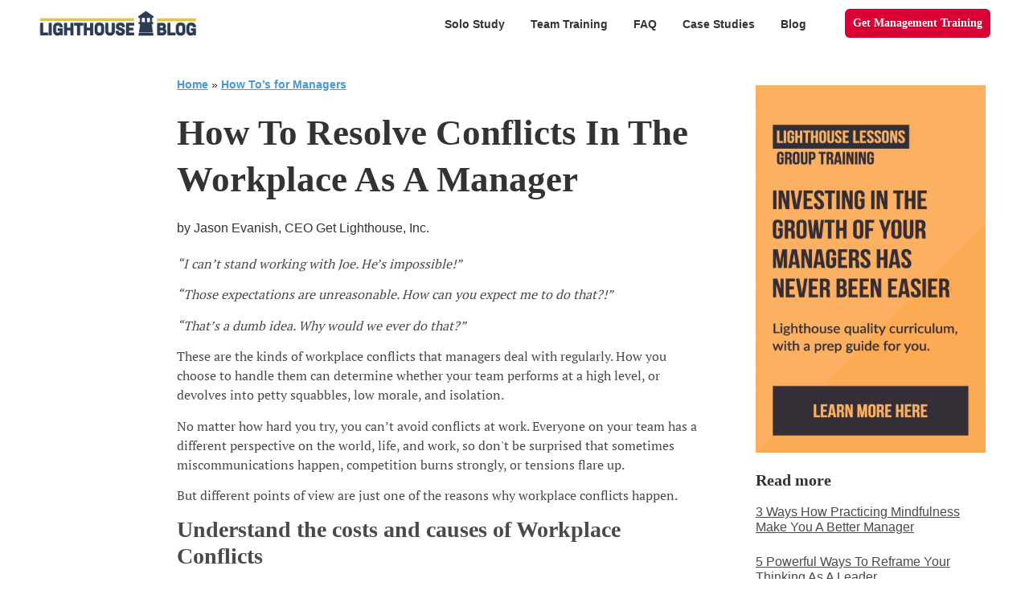

--- FILE ---
content_type: text/html; charset=UTF-8
request_url: https://getlighthouse.com/blog/resolve-conflict-in-workplace-as-a-manager/
body_size: 96315
content:
<!DOCTYPE html>
<html lang="en-US" prefix="og: https://ogp.me/ns#">
<head><meta charset="UTF-8"><script type="text/javascript">(window.NREUM||(NREUM={})).init={privacy:{cookies_enabled:true},ajax:{deny_list:["bam.nr-data.net"]},feature_flags:["soft_nav"],distributed_tracing:{enabled:true}};(window.NREUM||(NREUM={})).loader_config={agentID:"594424082",accountID:"4000103",trustKey:"4000103",xpid:"UAYHUVdTCxAFUFFXAgMPV1E=",licenseKey:"NRJS-d3db85b3d9a267e9a7f",applicationID:"540552815",browserID:"594424082"};;/*! For license information please see nr-loader-spa-1.308.0.min.js.LICENSE.txt */
(()=>{var e,t,r={384:(e,t,r)=>{"use strict";r.d(t,{NT:()=>a,US:()=>u,Zm:()=>o,bQ:()=>d,dV:()=>c,pV:()=>l});var n=r(6154),i=r(1863),s=r(1910);const a={beacon:"bam.nr-data.net",errorBeacon:"bam.nr-data.net"};function o(){return n.gm.NREUM||(n.gm.NREUM={}),void 0===n.gm.newrelic&&(n.gm.newrelic=n.gm.NREUM),n.gm.NREUM}function c(){let e=o();return e.o||(e.o={ST:n.gm.setTimeout,SI:n.gm.setImmediate||n.gm.setInterval,CT:n.gm.clearTimeout,XHR:n.gm.XMLHttpRequest,REQ:n.gm.Request,EV:n.gm.Event,PR:n.gm.Promise,MO:n.gm.MutationObserver,FETCH:n.gm.fetch,WS:n.gm.WebSocket},(0,s.i)(...Object.values(e.o))),e}function d(e,t){let r=o();r.initializedAgents??={},t.initializedAt={ms:(0,i.t)(),date:new Date},r.initializedAgents[e]=t}function u(e,t){o()[e]=t}function l(){return function(){let e=o();const t=e.info||{};e.info={beacon:a.beacon,errorBeacon:a.errorBeacon,...t}}(),function(){let e=o();const t=e.init||{};e.init={...t}}(),c(),function(){let e=o();const t=e.loader_config||{};e.loader_config={...t}}(),o()}},782:(e,t,r)=>{"use strict";r.d(t,{T:()=>n});const n=r(860).K7.pageViewTiming},860:(e,t,r)=>{"use strict";r.d(t,{$J:()=>u,K7:()=>c,P3:()=>d,XX:()=>i,Yy:()=>o,df:()=>s,qY:()=>n,v4:()=>a});const n="events",i="jserrors",s="browser/blobs",a="rum",o="browser/logs",c={ajax:"ajax",genericEvents:"generic_events",jserrors:i,logging:"logging",metrics:"metrics",pageAction:"page_action",pageViewEvent:"page_view_event",pageViewTiming:"page_view_timing",sessionReplay:"session_replay",sessionTrace:"session_trace",softNav:"soft_navigations",spa:"spa"},d={[c.pageViewEvent]:1,[c.pageViewTiming]:2,[c.metrics]:3,[c.jserrors]:4,[c.spa]:5,[c.ajax]:6,[c.sessionTrace]:7,[c.softNav]:8,[c.sessionReplay]:9,[c.logging]:10,[c.genericEvents]:11},u={[c.pageViewEvent]:a,[c.pageViewTiming]:n,[c.ajax]:n,[c.spa]:n,[c.softNav]:n,[c.metrics]:i,[c.jserrors]:i,[c.sessionTrace]:s,[c.sessionReplay]:s,[c.logging]:o,[c.genericEvents]:"ins"}},944:(e,t,r)=>{"use strict";r.d(t,{R:()=>i});var n=r(3241);function i(e,t){"function"==typeof console.debug&&(console.debug("New Relic Warning: https://github.com/newrelic/newrelic-browser-agent/blob/main/docs/warning-codes.md#".concat(e),t),(0,n.W)({agentIdentifier:null,drained:null,type:"data",name:"warn",feature:"warn",data:{code:e,secondary:t}}))}},993:(e,t,r)=>{"use strict";r.d(t,{A$:()=>s,ET:()=>a,TZ:()=>o,p_:()=>i});var n=r(860);const i={ERROR:"ERROR",WARN:"WARN",INFO:"INFO",DEBUG:"DEBUG",TRACE:"TRACE"},s={OFF:0,ERROR:1,WARN:2,INFO:3,DEBUG:4,TRACE:5},a="log",o=n.K7.logging},1541:(e,t,r)=>{"use strict";r.d(t,{U:()=>i,f:()=>n});const n={MFE:"MFE",BA:"BA"};function i(e,t){if(2!==t?.harvestEndpointVersion)return{};const r=t.agentRef.runtime.appMetadata.agents[0].entityGuid;return e?{"source.id":e.id,"source.name":e.name,"source.type":e.type,"parent.id":e.parent?.id||r,"parent.type":e.parent?.type||n.BA}:{"entity.guid":r,appId:t.agentRef.info.applicationID}}},1687:(e,t,r)=>{"use strict";r.d(t,{Ak:()=>d,Ze:()=>h,x3:()=>u});var n=r(3241),i=r(7836),s=r(3606),a=r(860),o=r(2646);const c={};function d(e,t){const r={staged:!1,priority:a.P3[t]||0};l(e),c[e].get(t)||c[e].set(t,r)}function u(e,t){e&&c[e]&&(c[e].get(t)&&c[e].delete(t),p(e,t,!1),c[e].size&&f(e))}function l(e){if(!e)throw new Error("agentIdentifier required");c[e]||(c[e]=new Map)}function h(e="",t="feature",r=!1){if(l(e),!e||!c[e].get(t)||r)return p(e,t);c[e].get(t).staged=!0,f(e)}function f(e){const t=Array.from(c[e]);t.every(([e,t])=>t.staged)&&(t.sort((e,t)=>e[1].priority-t[1].priority),t.forEach(([t])=>{c[e].delete(t),p(e,t)}))}function p(e,t,r=!0){const a=e?i.ee.get(e):i.ee,c=s.i.handlers;if(!a.aborted&&a.backlog&&c){if((0,n.W)({agentIdentifier:e,type:"lifecycle",name:"drain",feature:t}),r){const e=a.backlog[t],r=c[t];if(r){for(let t=0;e&&t<e.length;++t)g(e[t],r);Object.entries(r).forEach(([e,t])=>{Object.values(t||{}).forEach(t=>{t[0]?.on&&t[0]?.context()instanceof o.y&&t[0].on(e,t[1])})})}}a.isolatedBacklog||delete c[t],a.backlog[t]=null,a.emit("drain-"+t,[])}}function g(e,t){var r=e[1];Object.values(t[r]||{}).forEach(t=>{var r=e[0];if(t[0]===r){var n=t[1],i=e[3],s=e[2];n.apply(i,s)}})}},1738:(e,t,r)=>{"use strict";r.d(t,{U:()=>f,Y:()=>h});var n=r(3241),i=r(9908),s=r(1863),a=r(944),o=r(5701),c=r(3969),d=r(8362),u=r(860),l=r(4261);function h(e,t,r,s){const h=s||r;!h||h[e]&&h[e]!==d.d.prototype[e]||(h[e]=function(){(0,i.p)(c.xV,["API/"+e+"/called"],void 0,u.K7.metrics,r.ee),(0,n.W)({agentIdentifier:r.agentIdentifier,drained:!!o.B?.[r.agentIdentifier],type:"data",name:"api",feature:l.Pl+e,data:{}});try{return t.apply(this,arguments)}catch(e){(0,a.R)(23,e)}})}function f(e,t,r,n,a){const o=e.info;null===r?delete o.jsAttributes[t]:o.jsAttributes[t]=r,(a||null===r)&&(0,i.p)(l.Pl+n,[(0,s.t)(),t,r],void 0,"session",e.ee)}},1741:(e,t,r)=>{"use strict";r.d(t,{W:()=>s});var n=r(944),i=r(4261);class s{#e(e,...t){if(this[e]!==s.prototype[e])return this[e](...t);(0,n.R)(35,e)}addPageAction(e,t){return this.#e(i.hG,e,t)}register(e){return this.#e(i.eY,e)}recordCustomEvent(e,t){return this.#e(i.fF,e,t)}setPageViewName(e,t){return this.#e(i.Fw,e,t)}setCustomAttribute(e,t,r){return this.#e(i.cD,e,t,r)}noticeError(e,t){return this.#e(i.o5,e,t)}setUserId(e,t=!1){return this.#e(i.Dl,e,t)}setApplicationVersion(e){return this.#e(i.nb,e)}setErrorHandler(e){return this.#e(i.bt,e)}addRelease(e,t){return this.#e(i.k6,e,t)}log(e,t){return this.#e(i.$9,e,t)}start(){return this.#e(i.d3)}finished(e){return this.#e(i.BL,e)}recordReplay(){return this.#e(i.CH)}pauseReplay(){return this.#e(i.Tb)}addToTrace(e){return this.#e(i.U2,e)}setCurrentRouteName(e){return this.#e(i.PA,e)}interaction(e){return this.#e(i.dT,e)}wrapLogger(e,t,r){return this.#e(i.Wb,e,t,r)}measure(e,t){return this.#e(i.V1,e,t)}consent(e){return this.#e(i.Pv,e)}}},1863:(e,t,r)=>{"use strict";function n(){return Math.floor(performance.now())}r.d(t,{t:()=>n})},1910:(e,t,r)=>{"use strict";r.d(t,{i:()=>s});var n=r(944);const i=new Map;function s(...e){return e.every(e=>{if(i.has(e))return i.get(e);const t="function"==typeof e?e.toString():"",r=t.includes("[native code]"),s=t.includes("nrWrapper");return r||s||(0,n.R)(64,e?.name||t),i.set(e,r),r})}},2555:(e,t,r)=>{"use strict";r.d(t,{D:()=>o,f:()=>a});var n=r(384),i=r(8122);const s={beacon:n.NT.beacon,errorBeacon:n.NT.errorBeacon,licenseKey:void 0,applicationID:void 0,sa:void 0,queueTime:void 0,applicationTime:void 0,ttGuid:void 0,user:void 0,account:void 0,product:void 0,extra:void 0,jsAttributes:{},userAttributes:void 0,atts:void 0,transactionName:void 0,tNamePlain:void 0};function a(e){try{return!!e.licenseKey&&!!e.errorBeacon&&!!e.applicationID}catch(e){return!1}}const o=e=>(0,i.a)(e,s)},2614:(e,t,r)=>{"use strict";r.d(t,{BB:()=>a,H3:()=>n,g:()=>d,iL:()=>c,tS:()=>o,uh:()=>i,wk:()=>s});const n="NRBA",i="SESSION",s=144e5,a=18e5,o={STARTED:"session-started",PAUSE:"session-pause",RESET:"session-reset",RESUME:"session-resume",UPDATE:"session-update"},c={SAME_TAB:"same-tab",CROSS_TAB:"cross-tab"},d={OFF:0,FULL:1,ERROR:2}},2646:(e,t,r)=>{"use strict";r.d(t,{y:()=>n});class n{constructor(e){this.contextId=e}}},2843:(e,t,r)=>{"use strict";r.d(t,{G:()=>s,u:()=>i});var n=r(3878);function i(e,t=!1,r,i){(0,n.DD)("visibilitychange",function(){if(t)return void("hidden"===document.visibilityState&&e());e(document.visibilityState)},r,i)}function s(e,t,r){(0,n.sp)("pagehide",e,t,r)}},3241:(e,t,r)=>{"use strict";r.d(t,{W:()=>s});var n=r(6154);const i="newrelic";function s(e={}){try{n.gm.dispatchEvent(new CustomEvent(i,{detail:e}))}catch(e){}}},3304:(e,t,r)=>{"use strict";r.d(t,{A:()=>s});var n=r(7836);const i=()=>{const e=new WeakSet;return(t,r)=>{if("object"==typeof r&&null!==r){if(e.has(r))return;e.add(r)}return r}};function s(e){try{return JSON.stringify(e,i())??""}catch(e){try{n.ee.emit("internal-error",[e])}catch(e){}return""}}},3333:(e,t,r)=>{"use strict";r.d(t,{$v:()=>u,TZ:()=>n,Xh:()=>c,Zp:()=>i,kd:()=>d,mq:()=>o,nf:()=>a,qN:()=>s});const n=r(860).K7.genericEvents,i=["auxclick","click","copy","keydown","paste","scrollend"],s=["focus","blur"],a=4,o=1e3,c=2e3,d=["PageAction","UserAction","BrowserPerformance"],u={RESOURCES:"experimental.resources",REGISTER:"register"}},3434:(e,t,r)=>{"use strict";r.d(t,{Jt:()=>s,YM:()=>d});var n=r(7836),i=r(5607);const s="nr@original:".concat(i.W),a=50;var o=Object.prototype.hasOwnProperty,c=!1;function d(e,t){return e||(e=n.ee),r.inPlace=function(e,t,n,i,s){n||(n="");const a="-"===n.charAt(0);for(let o=0;o<t.length;o++){const c=t[o],d=e[c];l(d)||(e[c]=r(d,a?c+n:n,i,c,s))}},r.flag=s,r;function r(t,r,n,c,d){return l(t)?t:(r||(r=""),nrWrapper[s]=t,function(e,t,r){if(Object.defineProperty&&Object.keys)try{return Object.keys(e).forEach(function(r){Object.defineProperty(t,r,{get:function(){return e[r]},set:function(t){return e[r]=t,t}})}),t}catch(e){u([e],r)}for(var n in e)o.call(e,n)&&(t[n]=e[n])}(t,nrWrapper,e),nrWrapper);function nrWrapper(){var s,o,l,h;let f;try{o=this,s=[...arguments],l="function"==typeof n?n(s,o):n||{}}catch(t){u([t,"",[s,o,c],l],e)}i(r+"start",[s,o,c],l,d);const p=performance.now();let g;try{return h=t.apply(o,s),g=performance.now(),h}catch(e){throw g=performance.now(),i(r+"err",[s,o,e],l,d),f=e,f}finally{const e=g-p,t={start:p,end:g,duration:e,isLongTask:e>=a,methodName:c,thrownError:f};t.isLongTask&&i("long-task",[t,o],l,d),i(r+"end",[s,o,h],l,d)}}}function i(r,n,i,s){if(!c||t){var a=c;c=!0;try{e.emit(r,n,i,t,s)}catch(t){u([t,r,n,i],e)}c=a}}}function u(e,t){t||(t=n.ee);try{t.emit("internal-error",e)}catch(e){}}function l(e){return!(e&&"function"==typeof e&&e.apply&&!e[s])}},3606:(e,t,r)=>{"use strict";r.d(t,{i:()=>s});var n=r(9908);s.on=a;var i=s.handlers={};function s(e,t,r,s){a(s||n.d,i,e,t,r)}function a(e,t,r,i,s){s||(s="feature"),e||(e=n.d);var a=t[s]=t[s]||{};(a[r]=a[r]||[]).push([e,i])}},3738:(e,t,r)=>{"use strict";r.d(t,{He:()=>i,Kp:()=>o,Lc:()=>d,Rz:()=>u,TZ:()=>n,bD:()=>s,d3:()=>a,jx:()=>l,sl:()=>h,uP:()=>c});const n=r(860).K7.sessionTrace,i="bstResource",s="resource",a="-start",o="-end",c="fn"+a,d="fn"+o,u="pushState",l=1e3,h=3e4},3785:(e,t,r)=>{"use strict";r.d(t,{R:()=>c,b:()=>d});var n=r(9908),i=r(1863),s=r(860),a=r(3969),o=r(993);function c(e,t,r={},c=o.p_.INFO,d=!0,u,l=(0,i.t)()){(0,n.p)(a.xV,["API/logging/".concat(c.toLowerCase(),"/called")],void 0,s.K7.metrics,e),(0,n.p)(o.ET,[l,t,r,c,d,u],void 0,s.K7.logging,e)}function d(e){return"string"==typeof e&&Object.values(o.p_).some(t=>t===e.toUpperCase().trim())}},3878:(e,t,r)=>{"use strict";function n(e,t){return{capture:e,passive:!1,signal:t}}function i(e,t,r=!1,i){window.addEventListener(e,t,n(r,i))}function s(e,t,r=!1,i){document.addEventListener(e,t,n(r,i))}r.d(t,{DD:()=>s,jT:()=>n,sp:()=>i})},3962:(e,t,r)=>{"use strict";r.d(t,{AM:()=>a,O2:()=>l,OV:()=>s,Qu:()=>h,TZ:()=>c,ih:()=>f,pP:()=>o,t1:()=>u,tC:()=>i,wD:()=>d});var n=r(860);const i=["click","keydown","submit"],s="popstate",a="api",o="initialPageLoad",c=n.K7.softNav,d=5e3,u=500,l={INITIAL_PAGE_LOAD:"",ROUTE_CHANGE:1,UNSPECIFIED:2},h={INTERACTION:1,AJAX:2,CUSTOM_END:3,CUSTOM_TRACER:4},f={IP:"in progress",PF:"pending finish",FIN:"finished",CAN:"cancelled"}},3969:(e,t,r)=>{"use strict";r.d(t,{TZ:()=>n,XG:()=>o,rs:()=>i,xV:()=>a,z_:()=>s});const n=r(860).K7.metrics,i="sm",s="cm",a="storeSupportabilityMetrics",o="storeEventMetrics"},4234:(e,t,r)=>{"use strict";r.d(t,{W:()=>s});var n=r(7836),i=r(1687);class s{constructor(e,t){this.agentIdentifier=e,this.ee=n.ee.get(e),this.featureName=t,this.blocked=!1}deregisterDrain(){(0,i.x3)(this.agentIdentifier,this.featureName)}}},4261:(e,t,r)=>{"use strict";r.d(t,{$9:()=>u,BL:()=>c,CH:()=>p,Dl:()=>R,Fw:()=>w,PA:()=>v,Pl:()=>n,Pv:()=>A,Tb:()=>h,U2:()=>a,V1:()=>E,Wb:()=>T,bt:()=>y,cD:()=>b,d3:()=>x,dT:()=>d,eY:()=>g,fF:()=>f,hG:()=>s,hw:()=>i,k6:()=>o,nb:()=>m,o5:()=>l});const n="api-",i=n+"ixn-",s="addPageAction",a="addToTrace",o="addRelease",c="finished",d="interaction",u="log",l="noticeError",h="pauseReplay",f="recordCustomEvent",p="recordReplay",g="register",m="setApplicationVersion",v="setCurrentRouteName",b="setCustomAttribute",y="setErrorHandler",w="setPageViewName",R="setUserId",x="start",T="wrapLogger",E="measure",A="consent"},5205:(e,t,r)=>{"use strict";r.d(t,{j:()=>S});var n=r(384),i=r(1741);var s=r(2555),a=r(3333);const o=e=>{if(!e||"string"!=typeof e)return!1;try{document.createDocumentFragment().querySelector(e)}catch{return!1}return!0};var c=r(2614),d=r(944),u=r(8122);const l="[data-nr-mask]",h=e=>(0,u.a)(e,(()=>{const e={feature_flags:[],experimental:{allow_registered_children:!1,resources:!1},mask_selector:"*",block_selector:"[data-nr-block]",mask_input_options:{color:!1,date:!1,"datetime-local":!1,email:!1,month:!1,number:!1,range:!1,search:!1,tel:!1,text:!1,time:!1,url:!1,week:!1,textarea:!1,select:!1,password:!0}};return{ajax:{deny_list:void 0,block_internal:!0,enabled:!0,autoStart:!0},api:{get allow_registered_children(){return e.feature_flags.includes(a.$v.REGISTER)||e.experimental.allow_registered_children},set allow_registered_children(t){e.experimental.allow_registered_children=t},duplicate_registered_data:!1},browser_consent_mode:{enabled:!1},distributed_tracing:{enabled:void 0,exclude_newrelic_header:void 0,cors_use_newrelic_header:void 0,cors_use_tracecontext_headers:void 0,allowed_origins:void 0},get feature_flags(){return e.feature_flags},set feature_flags(t){e.feature_flags=t},generic_events:{enabled:!0,autoStart:!0},harvest:{interval:30},jserrors:{enabled:!0,autoStart:!0},logging:{enabled:!0,autoStart:!0},metrics:{enabled:!0,autoStart:!0},obfuscate:void 0,page_action:{enabled:!0},page_view_event:{enabled:!0,autoStart:!0},page_view_timing:{enabled:!0,autoStart:!0},performance:{capture_marks:!1,capture_measures:!1,capture_detail:!0,resources:{get enabled(){return e.feature_flags.includes(a.$v.RESOURCES)||e.experimental.resources},set enabled(t){e.experimental.resources=t},asset_types:[],first_party_domains:[],ignore_newrelic:!0}},privacy:{cookies_enabled:!0},proxy:{assets:void 0,beacon:void 0},session:{expiresMs:c.wk,inactiveMs:c.BB},session_replay:{autoStart:!0,enabled:!1,preload:!1,sampling_rate:10,error_sampling_rate:100,collect_fonts:!1,inline_images:!1,fix_stylesheets:!0,mask_all_inputs:!0,get mask_text_selector(){return e.mask_selector},set mask_text_selector(t){o(t)?e.mask_selector="".concat(t,",").concat(l):""===t||null===t?e.mask_selector=l:(0,d.R)(5,t)},get block_class(){return"nr-block"},get ignore_class(){return"nr-ignore"},get mask_text_class(){return"nr-mask"},get block_selector(){return e.block_selector},set block_selector(t){o(t)?e.block_selector+=",".concat(t):""!==t&&(0,d.R)(6,t)},get mask_input_options(){return e.mask_input_options},set mask_input_options(t){t&&"object"==typeof t?e.mask_input_options={...t,password:!0}:(0,d.R)(7,t)}},session_trace:{enabled:!0,autoStart:!0},soft_navigations:{enabled:!0,autoStart:!0},spa:{enabled:!0,autoStart:!0},ssl:void 0,user_actions:{enabled:!0,elementAttributes:["id","className","tagName","type"]}}})());var f=r(6154),p=r(9324);let g=0;const m={buildEnv:p.F3,distMethod:p.Xs,version:p.xv,originTime:f.WN},v={consented:!1},b={appMetadata:{},get consented(){return this.session?.state?.consent||v.consented},set consented(e){v.consented=e},customTransaction:void 0,denyList:void 0,disabled:!1,harvester:void 0,isolatedBacklog:!1,isRecording:!1,loaderType:void 0,maxBytes:3e4,obfuscator:void 0,onerror:void 0,ptid:void 0,releaseIds:{},session:void 0,timeKeeper:void 0,registeredEntities:[],jsAttributesMetadata:{bytes:0},get harvestCount(){return++g}},y=e=>{const t=(0,u.a)(e,b),r=Object.keys(m).reduce((e,t)=>(e[t]={value:m[t],writable:!1,configurable:!0,enumerable:!0},e),{});return Object.defineProperties(t,r)};var w=r(5701);const R=e=>{const t=e.startsWith("http");e+="/",r.p=t?e:"https://"+e};var x=r(7836),T=r(3241);const E={accountID:void 0,trustKey:void 0,agentID:void 0,licenseKey:void 0,applicationID:void 0,xpid:void 0},A=e=>(0,u.a)(e,E),_=new Set;function S(e,t={},r,a){let{init:o,info:c,loader_config:d,runtime:u={},exposed:l=!0}=t;if(!c){const e=(0,n.pV)();o=e.init,c=e.info,d=e.loader_config}e.init=h(o||{}),e.loader_config=A(d||{}),c.jsAttributes??={},f.bv&&(c.jsAttributes.isWorker=!0),e.info=(0,s.D)(c);const p=e.init,g=[c.beacon,c.errorBeacon];_.has(e.agentIdentifier)||(p.proxy.assets&&(R(p.proxy.assets),g.push(p.proxy.assets)),p.proxy.beacon&&g.push(p.proxy.beacon),e.beacons=[...g],function(e){const t=(0,n.pV)();Object.getOwnPropertyNames(i.W.prototype).forEach(r=>{const n=i.W.prototype[r];if("function"!=typeof n||"constructor"===n)return;let s=t[r];e[r]&&!1!==e.exposed&&"micro-agent"!==e.runtime?.loaderType&&(t[r]=(...t)=>{const n=e[r](...t);return s?s(...t):n})})}(e),(0,n.US)("activatedFeatures",w.B)),u.denyList=[...p.ajax.deny_list||[],...p.ajax.block_internal?g:[]],u.ptid=e.agentIdentifier,u.loaderType=r,e.runtime=y(u),_.has(e.agentIdentifier)||(e.ee=x.ee.get(e.agentIdentifier),e.exposed=l,(0,T.W)({agentIdentifier:e.agentIdentifier,drained:!!w.B?.[e.agentIdentifier],type:"lifecycle",name:"initialize",feature:void 0,data:e.config})),_.add(e.agentIdentifier)}},5270:(e,t,r)=>{"use strict";r.d(t,{Aw:()=>a,SR:()=>s,rF:()=>o});var n=r(384),i=r(7767);function s(e){return!!(0,n.dV)().o.MO&&(0,i.V)(e)&&!0===e?.session_trace.enabled}function a(e){return!0===e?.session_replay.preload&&s(e)}function o(e,t){try{if("string"==typeof t?.type){if("password"===t.type.toLowerCase())return"*".repeat(e?.length||0);if(void 0!==t?.dataset?.nrUnmask||t?.classList?.contains("nr-unmask"))return e}}catch(e){}return"string"==typeof e?e.replace(/[\S]/g,"*"):"*".repeat(e?.length||0)}},5289:(e,t,r)=>{"use strict";r.d(t,{GG:()=>a,Qr:()=>c,sB:()=>o});var n=r(3878),i=r(6389);function s(){return"undefined"==typeof document||"complete"===document.readyState}function a(e,t){if(s())return e();const r=(0,i.J)(e),a=setInterval(()=>{s()&&(clearInterval(a),r())},500);(0,n.sp)("load",r,t)}function o(e){if(s())return e();(0,n.DD)("DOMContentLoaded",e)}function c(e){if(s())return e();(0,n.sp)("popstate",e)}},5607:(e,t,r)=>{"use strict";r.d(t,{W:()=>n});const n=(0,r(9566).bz)()},5701:(e,t,r)=>{"use strict";r.d(t,{B:()=>s,t:()=>a});var n=r(3241);const i=new Set,s={};function a(e,t){const r=t.agentIdentifier;s[r]??={},e&&"object"==typeof e&&(i.has(r)||(t.ee.emit("rumresp",[e]),s[r]=e,i.add(r),(0,n.W)({agentIdentifier:r,loaded:!0,drained:!0,type:"lifecycle",name:"load",feature:void 0,data:e})))}},6154:(e,t,r)=>{"use strict";r.d(t,{OF:()=>d,RI:()=>i,WN:()=>h,bv:()=>s,eN:()=>f,gm:()=>a,lR:()=>l,m:()=>c,mw:()=>o,sb:()=>u});var n=r(1863);const i="undefined"!=typeof window&&!!window.document,s="undefined"!=typeof WorkerGlobalScope&&("undefined"!=typeof self&&self instanceof WorkerGlobalScope&&self.navigator instanceof WorkerNavigator||"undefined"!=typeof globalThis&&globalThis instanceof WorkerGlobalScope&&globalThis.navigator instanceof WorkerNavigator),a=i?window:"undefined"!=typeof WorkerGlobalScope&&("undefined"!=typeof self&&self instanceof WorkerGlobalScope&&self||"undefined"!=typeof globalThis&&globalThis instanceof WorkerGlobalScope&&globalThis),o=Boolean("hidden"===a?.document?.visibilityState),c=""+a?.location,d=/iPad|iPhone|iPod/.test(a.navigator?.userAgent),u=d&&"undefined"==typeof SharedWorker,l=(()=>{const e=a.navigator?.userAgent?.match(/Firefox[/\s](\d+\.\d+)/);return Array.isArray(e)&&e.length>=2?+e[1]:0})(),h=Date.now()-(0,n.t)(),f=()=>"undefined"!=typeof PerformanceNavigationTiming&&a?.performance?.getEntriesByType("navigation")?.[0]?.responseStart},6344:(e,t,r)=>{"use strict";r.d(t,{BB:()=>u,Qb:()=>l,TZ:()=>i,Ug:()=>a,Vh:()=>s,_s:()=>o,bc:()=>d,yP:()=>c});var n=r(2614);const i=r(860).K7.sessionReplay,s="errorDuringReplay",a=.12,o={DomContentLoaded:0,Load:1,FullSnapshot:2,IncrementalSnapshot:3,Meta:4,Custom:5},c={[n.g.ERROR]:15e3,[n.g.FULL]:3e5,[n.g.OFF]:0},d={RESET:{message:"Session was reset",sm:"Reset"},IMPORT:{message:"Recorder failed to import",sm:"Import"},TOO_MANY:{message:"429: Too Many Requests",sm:"Too-Many"},TOO_BIG:{message:"Payload was too large",sm:"Too-Big"},CROSS_TAB:{message:"Session Entity was set to OFF on another tab",sm:"Cross-Tab"},ENTITLEMENTS:{message:"Session Replay is not allowed and will not be started",sm:"Entitlement"}},u=5e3,l={API:"api",RESUME:"resume",SWITCH_TO_FULL:"switchToFull",INITIALIZE:"initialize",PRELOAD:"preload"}},6389:(e,t,r)=>{"use strict";function n(e,t=500,r={}){const n=r?.leading||!1;let i;return(...r)=>{n&&void 0===i&&(e.apply(this,r),i=setTimeout(()=>{i=clearTimeout(i)},t)),n||(clearTimeout(i),i=setTimeout(()=>{e.apply(this,r)},t))}}function i(e){let t=!1;return(...r)=>{t||(t=!0,e.apply(this,r))}}r.d(t,{J:()=>i,s:()=>n})},6630:(e,t,r)=>{"use strict";r.d(t,{T:()=>n});const n=r(860).K7.pageViewEvent},6774:(e,t,r)=>{"use strict";r.d(t,{T:()=>n});const n=r(860).K7.jserrors},7295:(e,t,r)=>{"use strict";r.d(t,{Xv:()=>a,gX:()=>i,iW:()=>s});var n=[];function i(e){if(!e||s(e))return!1;if(0===n.length)return!0;if("*"===n[0].hostname)return!1;for(var t=0;t<n.length;t++){var r=n[t];if(r.hostname.test(e.hostname)&&r.pathname.test(e.pathname))return!1}return!0}function s(e){return void 0===e.hostname}function a(e){if(n=[],e&&e.length)for(var t=0;t<e.length;t++){let r=e[t];if(!r)continue;if("*"===r)return void(n=[{hostname:"*"}]);0===r.indexOf("http://")?r=r.substring(7):0===r.indexOf("https://")&&(r=r.substring(8));const i=r.indexOf("/");let s,a;i>0?(s=r.substring(0,i),a=r.substring(i)):(s=r,a="*");let[c]=s.split(":");n.push({hostname:o(c),pathname:o(a,!0)})}}function o(e,t=!1){const r=e.replace(/[.+?^${}()|[\]\\]/g,e=>"\\"+e).replace(/\*/g,".*?");return new RegExp((t?"^":"")+r+"$")}},7485:(e,t,r)=>{"use strict";r.d(t,{D:()=>i});var n=r(6154);function i(e){if(0===(e||"").indexOf("data:"))return{protocol:"data"};try{const t=new URL(e,location.href),r={port:t.port,hostname:t.hostname,pathname:t.pathname,search:t.search,protocol:t.protocol.slice(0,t.protocol.indexOf(":")),sameOrigin:t.protocol===n.gm?.location?.protocol&&t.host===n.gm?.location?.host};return r.port&&""!==r.port||("http:"===t.protocol&&(r.port="80"),"https:"===t.protocol&&(r.port="443")),r.pathname&&""!==r.pathname?r.pathname.startsWith("/")||(r.pathname="/".concat(r.pathname)):r.pathname="/",r}catch(e){return{}}}},7699:(e,t,r)=>{"use strict";r.d(t,{It:()=>s,KC:()=>o,No:()=>i,qh:()=>a});var n=r(860);const i=16e3,s=1e6,a="SESSION_ERROR",o={[n.K7.logging]:!0,[n.K7.genericEvents]:!1,[n.K7.jserrors]:!1,[n.K7.ajax]:!1}},7767:(e,t,r)=>{"use strict";r.d(t,{V:()=>i});var n=r(6154);const i=e=>n.RI&&!0===e?.privacy.cookies_enabled},7836:(e,t,r)=>{"use strict";r.d(t,{P:()=>o,ee:()=>c});var n=r(384),i=r(8990),s=r(2646),a=r(5607);const o="nr@context:".concat(a.W),c=function e(t,r){var n={},a={},u={},l=!1;try{l=16===r.length&&d.initializedAgents?.[r]?.runtime.isolatedBacklog}catch(e){}var h={on:p,addEventListener:p,removeEventListener:function(e,t){var r=n[e];if(!r)return;for(var i=0;i<r.length;i++)r[i]===t&&r.splice(i,1)},emit:function(e,r,n,i,s){!1!==s&&(s=!0);if(c.aborted&&!i)return;t&&s&&t.emit(e,r,n);var o=f(n);g(e).forEach(e=>{e.apply(o,r)});var d=v()[a[e]];d&&d.push([h,e,r,o]);return o},get:m,listeners:g,context:f,buffer:function(e,t){const r=v();if(t=t||"feature",h.aborted)return;Object.entries(e||{}).forEach(([e,n])=>{a[n]=t,t in r||(r[t]=[])})},abort:function(){h._aborted=!0,Object.keys(h.backlog).forEach(e=>{delete h.backlog[e]})},isBuffering:function(e){return!!v()[a[e]]},debugId:r,backlog:l?{}:t&&"object"==typeof t.backlog?t.backlog:{},isolatedBacklog:l};return Object.defineProperty(h,"aborted",{get:()=>{let e=h._aborted||!1;return e||(t&&(e=t.aborted),e)}}),h;function f(e){return e&&e instanceof s.y?e:e?(0,i.I)(e,o,()=>new s.y(o)):new s.y(o)}function p(e,t){n[e]=g(e).concat(t)}function g(e){return n[e]||[]}function m(t){return u[t]=u[t]||e(h,t)}function v(){return h.backlog}}(void 0,"globalEE"),d=(0,n.Zm)();d.ee||(d.ee=c)},8122:(e,t,r)=>{"use strict";r.d(t,{a:()=>i});var n=r(944);function i(e,t){try{if(!e||"object"!=typeof e)return(0,n.R)(3);if(!t||"object"!=typeof t)return(0,n.R)(4);const r=Object.create(Object.getPrototypeOf(t),Object.getOwnPropertyDescriptors(t)),s=0===Object.keys(r).length?e:r;for(let a in s)if(void 0!==e[a])try{if(null===e[a]){r[a]=null;continue}Array.isArray(e[a])&&Array.isArray(t[a])?r[a]=Array.from(new Set([...e[a],...t[a]])):"object"==typeof e[a]&&"object"==typeof t[a]?r[a]=i(e[a],t[a]):r[a]=e[a]}catch(e){r[a]||(0,n.R)(1,e)}return r}catch(e){(0,n.R)(2,e)}}},8139:(e,t,r)=>{"use strict";r.d(t,{u:()=>h});var n=r(7836),i=r(3434),s=r(8990),a=r(6154);const o={},c=a.gm.XMLHttpRequest,d="addEventListener",u="removeEventListener",l="nr@wrapped:".concat(n.P);function h(e){var t=function(e){return(e||n.ee).get("events")}(e);if(o[t.debugId]++)return t;o[t.debugId]=1;var r=(0,i.YM)(t,!0);function h(e){r.inPlace(e,[d,u],"-",p)}function p(e,t){return e[1]}return"getPrototypeOf"in Object&&(a.RI&&f(document,h),c&&f(c.prototype,h),f(a.gm,h)),t.on(d+"-start",function(e,t){var n=e[1];if(null!==n&&("function"==typeof n||"object"==typeof n)&&"newrelic"!==e[0]){var i=(0,s.I)(n,l,function(){var e={object:function(){if("function"!=typeof n.handleEvent)return;return n.handleEvent.apply(n,arguments)},function:n}[typeof n];return e?r(e,"fn-",null,e.name||"anonymous"):n});this.wrapped=e[1]=i}}),t.on(u+"-start",function(e){e[1]=this.wrapped||e[1]}),t}function f(e,t,...r){let n=e;for(;"object"==typeof n&&!Object.prototype.hasOwnProperty.call(n,d);)n=Object.getPrototypeOf(n);n&&t(n,...r)}},8362:(e,t,r)=>{"use strict";r.d(t,{d:()=>s});var n=r(9566),i=r(1741);class s extends i.W{agentIdentifier=(0,n.LA)(16)}},8374:(e,t,r)=>{r.nc=(()=>{try{return document?.currentScript?.nonce}catch(e){}return""})()},8990:(e,t,r)=>{"use strict";r.d(t,{I:()=>i});var n=Object.prototype.hasOwnProperty;function i(e,t,r){if(n.call(e,t))return e[t];var i=r();if(Object.defineProperty&&Object.keys)try{return Object.defineProperty(e,t,{value:i,writable:!0,enumerable:!1}),i}catch(e){}return e[t]=i,i}},9119:(e,t,r)=>{"use strict";r.d(t,{L:()=>s});var n=/([^?#]*)[^#]*(#[^?]*|$).*/,i=/([^?#]*)().*/;function s(e,t){return e?e.replace(t?n:i,"$1$2"):e}},9300:(e,t,r)=>{"use strict";r.d(t,{T:()=>n});const n=r(860).K7.ajax},9324:(e,t,r)=>{"use strict";r.d(t,{AJ:()=>a,F3:()=>i,Xs:()=>s,Yq:()=>o,xv:()=>n});const n="1.308.0",i="PROD",s="CDN",a="@newrelic/rrweb",o="1.0.1"},9566:(e,t,r)=>{"use strict";r.d(t,{LA:()=>o,ZF:()=>c,bz:()=>a,el:()=>d});var n=r(6154);const i="xxxxxxxx-xxxx-4xxx-yxxx-xxxxxxxxxxxx";function s(e,t){return e?15&e[t]:16*Math.random()|0}function a(){const e=n.gm?.crypto||n.gm?.msCrypto;let t,r=0;return e&&e.getRandomValues&&(t=e.getRandomValues(new Uint8Array(30))),i.split("").map(e=>"x"===e?s(t,r++).toString(16):"y"===e?(3&s()|8).toString(16):e).join("")}function o(e){const t=n.gm?.crypto||n.gm?.msCrypto;let r,i=0;t&&t.getRandomValues&&(r=t.getRandomValues(new Uint8Array(e)));const a=[];for(var o=0;o<e;o++)a.push(s(r,i++).toString(16));return a.join("")}function c(){return o(16)}function d(){return o(32)}},9908:(e,t,r)=>{"use strict";r.d(t,{d:()=>n,p:()=>i});var n=r(7836).ee.get("handle");function i(e,t,r,i,s){s?(s.buffer([e],i),s.emit(e,t,r)):(n.buffer([e],i),n.emit(e,t,r))}}},n={};function i(e){var t=n[e];if(void 0!==t)return t.exports;var s=n[e]={exports:{}};return r[e](s,s.exports,i),s.exports}i.m=r,i.d=(e,t)=>{for(var r in t)i.o(t,r)&&!i.o(e,r)&&Object.defineProperty(e,r,{enumerable:!0,get:t[r]})},i.f={},i.e=e=>Promise.all(Object.keys(i.f).reduce((t,r)=>(i.f[r](e,t),t),[])),i.u=e=>({212:"nr-spa-compressor",249:"nr-spa-recorder",478:"nr-spa"}[e]+"-1.308.0.min.js"),i.o=(e,t)=>Object.prototype.hasOwnProperty.call(e,t),e={},t="NRBA-1.308.0.PROD:",i.l=(r,n,s,a)=>{if(e[r])e[r].push(n);else{var o,c;if(void 0!==s)for(var d=document.getElementsByTagName("script"),u=0;u<d.length;u++){var l=d[u];if(l.getAttribute("src")==r||l.getAttribute("data-webpack")==t+s){o=l;break}}if(!o){c=!0;var h={478:"sha512-RSfSVnmHk59T/uIPbdSE0LPeqcEdF4/+XhfJdBuccH5rYMOEZDhFdtnh6X6nJk7hGpzHd9Ujhsy7lZEz/ORYCQ==",249:"sha512-ehJXhmntm85NSqW4MkhfQqmeKFulra3klDyY0OPDUE+sQ3GokHlPh1pmAzuNy//3j4ac6lzIbmXLvGQBMYmrkg==",212:"sha512-B9h4CR46ndKRgMBcK+j67uSR2RCnJfGefU+A7FrgR/k42ovXy5x/MAVFiSvFxuVeEk/pNLgvYGMp1cBSK/G6Fg=="};(o=document.createElement("script")).charset="utf-8",i.nc&&o.setAttribute("nonce",i.nc),o.setAttribute("data-webpack",t+s),o.src=r,0!==o.src.indexOf(window.location.origin+"/")&&(o.crossOrigin="anonymous"),h[a]&&(o.integrity=h[a])}e[r]=[n];var f=(t,n)=>{o.onerror=o.onload=null,clearTimeout(p);var i=e[r];if(delete e[r],o.parentNode&&o.parentNode.removeChild(o),i&&i.forEach(e=>e(n)),t)return t(n)},p=setTimeout(f.bind(null,void 0,{type:"timeout",target:o}),12e4);o.onerror=f.bind(null,o.onerror),o.onload=f.bind(null,o.onload),c&&document.head.appendChild(o)}},i.r=e=>{"undefined"!=typeof Symbol&&Symbol.toStringTag&&Object.defineProperty(e,Symbol.toStringTag,{value:"Module"}),Object.defineProperty(e,"__esModule",{value:!0})},i.p="https://js-agent.newrelic.com/",(()=>{var e={38:0,788:0};i.f.j=(t,r)=>{var n=i.o(e,t)?e[t]:void 0;if(0!==n)if(n)r.push(n[2]);else{var s=new Promise((r,i)=>n=e[t]=[r,i]);r.push(n[2]=s);var a=i.p+i.u(t),o=new Error;i.l(a,r=>{if(i.o(e,t)&&(0!==(n=e[t])&&(e[t]=void 0),n)){var s=r&&("load"===r.type?"missing":r.type),a=r&&r.target&&r.target.src;o.message="Loading chunk "+t+" failed: ("+s+": "+a+")",o.name="ChunkLoadError",o.type=s,o.request=a,n[1](o)}},"chunk-"+t,t)}};var t=(t,r)=>{var n,s,[a,o,c]=r,d=0;if(a.some(t=>0!==e[t])){for(n in o)i.o(o,n)&&(i.m[n]=o[n]);if(c)c(i)}for(t&&t(r);d<a.length;d++)s=a[d],i.o(e,s)&&e[s]&&e[s][0](),e[s]=0},r=self["webpackChunk:NRBA-1.308.0.PROD"]=self["webpackChunk:NRBA-1.308.0.PROD"]||[];r.forEach(t.bind(null,0)),r.push=t.bind(null,r.push.bind(r))})(),(()=>{"use strict";i(8374);var e=i(8362),t=i(860);const r=Object.values(t.K7);var n=i(5205);var s=i(9908),a=i(1863),o=i(4261),c=i(1738);var d=i(1687),u=i(4234),l=i(5289),h=i(6154),f=i(944),p=i(5270),g=i(7767),m=i(6389),v=i(7699);class b extends u.W{constructor(e,t){super(e.agentIdentifier,t),this.agentRef=e,this.abortHandler=void 0,this.featAggregate=void 0,this.loadedSuccessfully=void 0,this.onAggregateImported=new Promise(e=>{this.loadedSuccessfully=e}),this.deferred=Promise.resolve(),!1===e.init[this.featureName].autoStart?this.deferred=new Promise((t,r)=>{this.ee.on("manual-start-all",(0,m.J)(()=>{(0,d.Ak)(e.agentIdentifier,this.featureName),t()}))}):(0,d.Ak)(e.agentIdentifier,t)}importAggregator(e,t,r={}){if(this.featAggregate)return;const n=async()=>{let n;await this.deferred;try{if((0,g.V)(e.init)){const{setupAgentSession:t}=await i.e(478).then(i.bind(i,8766));n=t(e)}}catch(e){(0,f.R)(20,e),this.ee.emit("internal-error",[e]),(0,s.p)(v.qh,[e],void 0,this.featureName,this.ee)}try{if(!this.#t(this.featureName,n,e.init))return(0,d.Ze)(this.agentIdentifier,this.featureName),void this.loadedSuccessfully(!1);const{Aggregate:i}=await t();this.featAggregate=new i(e,r),e.runtime.harvester.initializedAggregates.push(this.featAggregate),this.loadedSuccessfully(!0)}catch(e){(0,f.R)(34,e),this.abortHandler?.(),(0,d.Ze)(this.agentIdentifier,this.featureName,!0),this.loadedSuccessfully(!1),this.ee&&this.ee.abort()}};h.RI?(0,l.GG)(()=>n(),!0):n()}#t(e,r,n){if(this.blocked)return!1;switch(e){case t.K7.sessionReplay:return(0,p.SR)(n)&&!!r;case t.K7.sessionTrace:return!!r;default:return!0}}}var y=i(6630),w=i(2614),R=i(3241);class x extends b{static featureName=y.T;constructor(e){var t;super(e,y.T),this.setupInspectionEvents(e.agentIdentifier),t=e,(0,c.Y)(o.Fw,function(e,r){"string"==typeof e&&("/"!==e.charAt(0)&&(e="/"+e),t.runtime.customTransaction=(r||"http://custom.transaction")+e,(0,s.p)(o.Pl+o.Fw,[(0,a.t)()],void 0,void 0,t.ee))},t),this.importAggregator(e,()=>i.e(478).then(i.bind(i,2467)))}setupInspectionEvents(e){const t=(t,r)=>{t&&(0,R.W)({agentIdentifier:e,timeStamp:t.timeStamp,loaded:"complete"===t.target.readyState,type:"window",name:r,data:t.target.location+""})};(0,l.sB)(e=>{t(e,"DOMContentLoaded")}),(0,l.GG)(e=>{t(e,"load")}),(0,l.Qr)(e=>{t(e,"navigate")}),this.ee.on(w.tS.UPDATE,(t,r)=>{(0,R.W)({agentIdentifier:e,type:"lifecycle",name:"session",data:r})})}}var T=i(384);class E extends e.d{constructor(e){var t;(super(),h.gm)?(this.features={},(0,T.bQ)(this.agentIdentifier,this),this.desiredFeatures=new Set(e.features||[]),this.desiredFeatures.add(x),(0,n.j)(this,e,e.loaderType||"agent"),t=this,(0,c.Y)(o.cD,function(e,r,n=!1){if("string"==typeof e){if(["string","number","boolean"].includes(typeof r)||null===r)return(0,c.U)(t,e,r,o.cD,n);(0,f.R)(40,typeof r)}else(0,f.R)(39,typeof e)},t),function(e){(0,c.Y)(o.Dl,function(t,r=!1){if("string"!=typeof t&&null!==t)return void(0,f.R)(41,typeof t);const n=e.info.jsAttributes["enduser.id"];r&&null!=n&&n!==t?(0,s.p)(o.Pl+"setUserIdAndResetSession",[t],void 0,"session",e.ee):(0,c.U)(e,"enduser.id",t,o.Dl,!0)},e)}(this),function(e){(0,c.Y)(o.nb,function(t){if("string"==typeof t||null===t)return(0,c.U)(e,"application.version",t,o.nb,!1);(0,f.R)(42,typeof t)},e)}(this),function(e){(0,c.Y)(o.d3,function(){e.ee.emit("manual-start-all")},e)}(this),function(e){(0,c.Y)(o.Pv,function(t=!0){if("boolean"==typeof t){if((0,s.p)(o.Pl+o.Pv,[t],void 0,"session",e.ee),e.runtime.consented=t,t){const t=e.features.page_view_event;t.onAggregateImported.then(e=>{const r=t.featAggregate;e&&!r.sentRum&&r.sendRum()})}}else(0,f.R)(65,typeof t)},e)}(this),this.run()):(0,f.R)(21)}get config(){return{info:this.info,init:this.init,loader_config:this.loader_config,runtime:this.runtime}}get api(){return this}run(){try{const e=function(e){const t={};return r.forEach(r=>{t[r]=!!e[r]?.enabled}),t}(this.init),n=[...this.desiredFeatures];n.sort((e,r)=>t.P3[e.featureName]-t.P3[r.featureName]),n.forEach(r=>{if(!e[r.featureName]&&r.featureName!==t.K7.pageViewEvent)return;if(r.featureName===t.K7.spa)return void(0,f.R)(67);const n=function(e){switch(e){case t.K7.ajax:return[t.K7.jserrors];case t.K7.sessionTrace:return[t.K7.ajax,t.K7.pageViewEvent];case t.K7.sessionReplay:return[t.K7.sessionTrace];case t.K7.pageViewTiming:return[t.K7.pageViewEvent];default:return[]}}(r.featureName).filter(e=>!(e in this.features));n.length>0&&(0,f.R)(36,{targetFeature:r.featureName,missingDependencies:n}),this.features[r.featureName]=new r(this)})}catch(e){(0,f.R)(22,e);for(const e in this.features)this.features[e].abortHandler?.();const t=(0,T.Zm)();delete t.initializedAgents[this.agentIdentifier]?.features,delete this.sharedAggregator;return t.ee.get(this.agentIdentifier).abort(),!1}}}var A=i(2843),_=i(782);class S extends b{static featureName=_.T;constructor(e){super(e,_.T),h.RI&&((0,A.u)(()=>(0,s.p)("docHidden",[(0,a.t)()],void 0,_.T,this.ee),!0),(0,A.G)(()=>(0,s.p)("winPagehide",[(0,a.t)()],void 0,_.T,this.ee)),this.importAggregator(e,()=>i.e(478).then(i.bind(i,9917))))}}var O=i(3969);class I extends b{static featureName=O.TZ;constructor(e){super(e,O.TZ),h.RI&&document.addEventListener("securitypolicyviolation",e=>{(0,s.p)(O.xV,["Generic/CSPViolation/Detected"],void 0,this.featureName,this.ee)}),this.importAggregator(e,()=>i.e(478).then(i.bind(i,6555)))}}var N=i(6774),P=i(3878),k=i(3304);class D{constructor(e,t,r,n,i){this.name="UncaughtError",this.message="string"==typeof e?e:(0,k.A)(e),this.sourceURL=t,this.line=r,this.column=n,this.__newrelic=i}}function C(e){return M(e)?e:new D(void 0!==e?.message?e.message:e,e?.filename||e?.sourceURL,e?.lineno||e?.line,e?.colno||e?.col,e?.__newrelic,e?.cause)}function j(e){const t="Unhandled Promise Rejection: ";if(!e?.reason)return;if(M(e.reason)){try{e.reason.message.startsWith(t)||(e.reason.message=t+e.reason.message)}catch(e){}return C(e.reason)}const r=C(e.reason);return(r.message||"").startsWith(t)||(r.message=t+r.message),r}function L(e){if(e.error instanceof SyntaxError&&!/:\d+$/.test(e.error.stack?.trim())){const t=new D(e.message,e.filename,e.lineno,e.colno,e.error.__newrelic,e.cause);return t.name=SyntaxError.name,t}return M(e.error)?e.error:C(e)}function M(e){return e instanceof Error&&!!e.stack}function H(e,r,n,i,o=(0,a.t)()){"string"==typeof e&&(e=new Error(e)),(0,s.p)("err",[e,o,!1,r,n.runtime.isRecording,void 0,i],void 0,t.K7.jserrors,n.ee),(0,s.p)("uaErr",[],void 0,t.K7.genericEvents,n.ee)}var B=i(1541),K=i(993),W=i(3785);function U(e,{customAttributes:t={},level:r=K.p_.INFO}={},n,i,s=(0,a.t)()){(0,W.R)(n.ee,e,t,r,!1,i,s)}function F(e,r,n,i,c=(0,a.t)()){(0,s.p)(o.Pl+o.hG,[c,e,r,i],void 0,t.K7.genericEvents,n.ee)}function V(e,r,n,i,c=(0,a.t)()){const{start:d,end:u,customAttributes:l}=r||{},h={customAttributes:l||{}};if("object"!=typeof h.customAttributes||"string"!=typeof e||0===e.length)return void(0,f.R)(57);const p=(e,t)=>null==e?t:"number"==typeof e?e:e instanceof PerformanceMark?e.startTime:Number.NaN;if(h.start=p(d,0),h.end=p(u,c),Number.isNaN(h.start)||Number.isNaN(h.end))(0,f.R)(57);else{if(h.duration=h.end-h.start,!(h.duration<0))return(0,s.p)(o.Pl+o.V1,[h,e,i],void 0,t.K7.genericEvents,n.ee),h;(0,f.R)(58)}}function G(e,r={},n,i,c=(0,a.t)()){(0,s.p)(o.Pl+o.fF,[c,e,r,i],void 0,t.K7.genericEvents,n.ee)}function z(e){(0,c.Y)(o.eY,function(t){return Y(e,t)},e)}function Y(e,r,n){(0,f.R)(54,"newrelic.register"),r||={},r.type=B.f.MFE,r.licenseKey||=e.info.licenseKey,r.blocked=!1,r.parent=n||{},Array.isArray(r.tags)||(r.tags=[]);const i={};r.tags.forEach(e=>{"name"!==e&&"id"!==e&&(i["source.".concat(e)]=!0)}),r.isolated??=!0;let o=()=>{};const c=e.runtime.registeredEntities;if(!r.isolated){const e=c.find(({metadata:{target:{id:e}}})=>e===r.id&&!r.isolated);if(e)return e}const d=e=>{r.blocked=!0,o=e};function u(e){return"string"==typeof e&&!!e.trim()&&e.trim().length<501||"number"==typeof e}e.init.api.allow_registered_children||d((0,m.J)(()=>(0,f.R)(55))),u(r.id)&&u(r.name)||d((0,m.J)(()=>(0,f.R)(48,r)));const l={addPageAction:(t,n={})=>g(F,[t,{...i,...n},e],r),deregister:()=>{d((0,m.J)(()=>(0,f.R)(68)))},log:(t,n={})=>g(U,[t,{...n,customAttributes:{...i,...n.customAttributes||{}}},e],r),measure:(t,n={})=>g(V,[t,{...n,customAttributes:{...i,...n.customAttributes||{}}},e],r),noticeError:(t,n={})=>g(H,[t,{...i,...n},e],r),register:(t={})=>g(Y,[e,t],l.metadata.target),recordCustomEvent:(t,n={})=>g(G,[t,{...i,...n},e],r),setApplicationVersion:e=>p("application.version",e),setCustomAttribute:(e,t)=>p(e,t),setUserId:e=>p("enduser.id",e),metadata:{customAttributes:i,target:r}},h=()=>(r.blocked&&o(),r.blocked);h()||c.push(l);const p=(e,t)=>{h()||(i[e]=t)},g=(r,n,i)=>{if(h())return;const o=(0,a.t)();(0,s.p)(O.xV,["API/register/".concat(r.name,"/called")],void 0,t.K7.metrics,e.ee);try{if(e.init.api.duplicate_registered_data&&"register"!==r.name){let e=n;if(n[1]instanceof Object){const t={"child.id":i.id,"child.type":i.type};e="customAttributes"in n[1]?[n[0],{...n[1],customAttributes:{...n[1].customAttributes,...t}},...n.slice(2)]:[n[0],{...n[1],...t},...n.slice(2)]}r(...e,void 0,o)}return r(...n,i,o)}catch(e){(0,f.R)(50,e)}};return l}class Z extends b{static featureName=N.T;constructor(e){var t;super(e,N.T),t=e,(0,c.Y)(o.o5,(e,r)=>H(e,r,t),t),function(e){(0,c.Y)(o.bt,function(t){e.runtime.onerror=t},e)}(e),function(e){let t=0;(0,c.Y)(o.k6,function(e,r){++t>10||(this.runtime.releaseIds[e.slice(-200)]=(""+r).slice(-200))},e)}(e),z(e);try{this.removeOnAbort=new AbortController}catch(e){}this.ee.on("internal-error",(t,r)=>{this.abortHandler&&(0,s.p)("ierr",[C(t),(0,a.t)(),!0,{},e.runtime.isRecording,r],void 0,this.featureName,this.ee)}),h.gm.addEventListener("unhandledrejection",t=>{this.abortHandler&&(0,s.p)("err",[j(t),(0,a.t)(),!1,{unhandledPromiseRejection:1},e.runtime.isRecording],void 0,this.featureName,this.ee)},(0,P.jT)(!1,this.removeOnAbort?.signal)),h.gm.addEventListener("error",t=>{this.abortHandler&&(0,s.p)("err",[L(t),(0,a.t)(),!1,{},e.runtime.isRecording],void 0,this.featureName,this.ee)},(0,P.jT)(!1,this.removeOnAbort?.signal)),this.abortHandler=this.#r,this.importAggregator(e,()=>i.e(478).then(i.bind(i,2176)))}#r(){this.removeOnAbort?.abort(),this.abortHandler=void 0}}var q=i(8990);let X=1;function J(e){const t=typeof e;return!e||"object"!==t&&"function"!==t?-1:e===h.gm?0:(0,q.I)(e,"nr@id",function(){return X++})}function Q(e){if("string"==typeof e&&e.length)return e.length;if("object"==typeof e){if("undefined"!=typeof ArrayBuffer&&e instanceof ArrayBuffer&&e.byteLength)return e.byteLength;if("undefined"!=typeof Blob&&e instanceof Blob&&e.size)return e.size;if(!("undefined"!=typeof FormData&&e instanceof FormData))try{return(0,k.A)(e).length}catch(e){return}}}var ee=i(8139),te=i(7836),re=i(3434);const ne={},ie=["open","send"];function se(e){var t=e||te.ee;const r=function(e){return(e||te.ee).get("xhr")}(t);if(void 0===h.gm.XMLHttpRequest)return r;if(ne[r.debugId]++)return r;ne[r.debugId]=1,(0,ee.u)(t);var n=(0,re.YM)(r),i=h.gm.XMLHttpRequest,s=h.gm.MutationObserver,a=h.gm.Promise,o=h.gm.setInterval,c="readystatechange",d=["onload","onerror","onabort","onloadstart","onloadend","onprogress","ontimeout"],u=[],l=h.gm.XMLHttpRequest=function(e){const t=new i(e),s=r.context(t);try{r.emit("new-xhr",[t],s),t.addEventListener(c,(a=s,function(){var e=this;e.readyState>3&&!a.resolved&&(a.resolved=!0,r.emit("xhr-resolved",[],e)),n.inPlace(e,d,"fn-",y)}),(0,P.jT)(!1))}catch(e){(0,f.R)(15,e);try{r.emit("internal-error",[e])}catch(e){}}var a;return t};function p(e,t){n.inPlace(t,["onreadystatechange"],"fn-",y)}if(function(e,t){for(var r in e)t[r]=e[r]}(i,l),l.prototype=i.prototype,n.inPlace(l.prototype,ie,"-xhr-",y),r.on("send-xhr-start",function(e,t){p(e,t),function(e){u.push(e),s&&(g?g.then(b):o?o(b):(m=-m,v.data=m))}(t)}),r.on("open-xhr-start",p),s){var g=a&&a.resolve();if(!o&&!a){var m=1,v=document.createTextNode(m);new s(b).observe(v,{characterData:!0})}}else t.on("fn-end",function(e){e[0]&&e[0].type===c||b()});function b(){for(var e=0;e<u.length;e++)p(0,u[e]);u.length&&(u=[])}function y(e,t){return t}return r}var ae="fetch-",oe=ae+"body-",ce=["arrayBuffer","blob","json","text","formData"],de=h.gm.Request,ue=h.gm.Response,le="prototype";const he={};function fe(e){const t=function(e){return(e||te.ee).get("fetch")}(e);if(!(de&&ue&&h.gm.fetch))return t;if(he[t.debugId]++)return t;function r(e,r,n){var i=e[r];"function"==typeof i&&(e[r]=function(){var e,r=[...arguments],s={};t.emit(n+"before-start",[r],s),s[te.P]&&s[te.P].dt&&(e=s[te.P].dt);var a=i.apply(this,r);return t.emit(n+"start",[r,e],a),a.then(function(e){return t.emit(n+"end",[null,e],a),e},function(e){throw t.emit(n+"end",[e],a),e})})}return he[t.debugId]=1,ce.forEach(e=>{r(de[le],e,oe),r(ue[le],e,oe)}),r(h.gm,"fetch",ae),t.on(ae+"end",function(e,r){var n=this;if(r){var i=r.headers.get("content-length");null!==i&&(n.rxSize=i),t.emit(ae+"done",[null,r],n)}else t.emit(ae+"done",[e],n)}),t}var pe=i(7485),ge=i(9566);class me{constructor(e){this.agentRef=e}generateTracePayload(e){const t=this.agentRef.loader_config;if(!this.shouldGenerateTrace(e)||!t)return null;var r=(t.accountID||"").toString()||null,n=(t.agentID||"").toString()||null,i=(t.trustKey||"").toString()||null;if(!r||!n)return null;var s=(0,ge.ZF)(),a=(0,ge.el)(),o=Date.now(),c={spanId:s,traceId:a,timestamp:o};return(e.sameOrigin||this.isAllowedOrigin(e)&&this.useTraceContextHeadersForCors())&&(c.traceContextParentHeader=this.generateTraceContextParentHeader(s,a),c.traceContextStateHeader=this.generateTraceContextStateHeader(s,o,r,n,i)),(e.sameOrigin&&!this.excludeNewrelicHeader()||!e.sameOrigin&&this.isAllowedOrigin(e)&&this.useNewrelicHeaderForCors())&&(c.newrelicHeader=this.generateTraceHeader(s,a,o,r,n,i)),c}generateTraceContextParentHeader(e,t){return"00-"+t+"-"+e+"-01"}generateTraceContextStateHeader(e,t,r,n,i){return i+"@nr=0-1-"+r+"-"+n+"-"+e+"----"+t}generateTraceHeader(e,t,r,n,i,s){if(!("function"==typeof h.gm?.btoa))return null;var a={v:[0,1],d:{ty:"Browser",ac:n,ap:i,id:e,tr:t,ti:r}};return s&&n!==s&&(a.d.tk=s),btoa((0,k.A)(a))}shouldGenerateTrace(e){return this.agentRef.init?.distributed_tracing?.enabled&&this.isAllowedOrigin(e)}isAllowedOrigin(e){var t=!1;const r=this.agentRef.init?.distributed_tracing;if(e.sameOrigin)t=!0;else if(r?.allowed_origins instanceof Array)for(var n=0;n<r.allowed_origins.length;n++){var i=(0,pe.D)(r.allowed_origins[n]);if(e.hostname===i.hostname&&e.protocol===i.protocol&&e.port===i.port){t=!0;break}}return t}excludeNewrelicHeader(){var e=this.agentRef.init?.distributed_tracing;return!!e&&!!e.exclude_newrelic_header}useNewrelicHeaderForCors(){var e=this.agentRef.init?.distributed_tracing;return!!e&&!1!==e.cors_use_newrelic_header}useTraceContextHeadersForCors(){var e=this.agentRef.init?.distributed_tracing;return!!e&&!!e.cors_use_tracecontext_headers}}var ve=i(9300),be=i(7295);function ye(e){return"string"==typeof e?e:e instanceof(0,T.dV)().o.REQ?e.url:h.gm?.URL&&e instanceof URL?e.href:void 0}var we=["load","error","abort","timeout"],Re=we.length,xe=(0,T.dV)().o.REQ,Te=(0,T.dV)().o.XHR;const Ee="X-NewRelic-App-Data";class Ae extends b{static featureName=ve.T;constructor(e){super(e,ve.T),this.dt=new me(e),this.handler=(e,t,r,n)=>(0,s.p)(e,t,r,n,this.ee);try{const e={xmlhttprequest:"xhr",fetch:"fetch",beacon:"beacon"};h.gm?.performance?.getEntriesByType("resource").forEach(r=>{if(r.initiatorType in e&&0!==r.responseStatus){const n={status:r.responseStatus},i={rxSize:r.transferSize,duration:Math.floor(r.duration),cbTime:0};_e(n,r.name),this.handler("xhr",[n,i,r.startTime,r.responseEnd,e[r.initiatorType]],void 0,t.K7.ajax)}})}catch(e){}fe(this.ee),se(this.ee),function(e,r,n,i){function o(e){var t=this;t.totalCbs=0,t.called=0,t.cbTime=0,t.end=T,t.ended=!1,t.xhrGuids={},t.lastSize=null,t.loadCaptureCalled=!1,t.params=this.params||{},t.metrics=this.metrics||{},t.latestLongtaskEnd=0,e.addEventListener("load",function(r){E(t,e)},(0,P.jT)(!1)),h.lR||e.addEventListener("progress",function(e){t.lastSize=e.loaded},(0,P.jT)(!1))}function c(e){this.params={method:e[0]},_e(this,e[1]),this.metrics={}}function d(t,r){e.loader_config.xpid&&this.sameOrigin&&r.setRequestHeader("X-NewRelic-ID",e.loader_config.xpid);var n=i.generateTracePayload(this.parsedOrigin);if(n){var s=!1;n.newrelicHeader&&(r.setRequestHeader("newrelic",n.newrelicHeader),s=!0),n.traceContextParentHeader&&(r.setRequestHeader("traceparent",n.traceContextParentHeader),n.traceContextStateHeader&&r.setRequestHeader("tracestate",n.traceContextStateHeader),s=!0),s&&(this.dt=n)}}function u(e,t){var n=this.metrics,i=e[0],s=this;if(n&&i){var o=Q(i);o&&(n.txSize=o)}this.startTime=(0,a.t)(),this.body=i,this.listener=function(e){try{"abort"!==e.type||s.loadCaptureCalled||(s.params.aborted=!0),("load"!==e.type||s.called===s.totalCbs&&(s.onloadCalled||"function"!=typeof t.onload)&&"function"==typeof s.end)&&s.end(t)}catch(e){try{r.emit("internal-error",[e])}catch(e){}}};for(var c=0;c<Re;c++)t.addEventListener(we[c],this.listener,(0,P.jT)(!1))}function l(e,t,r){this.cbTime+=e,t?this.onloadCalled=!0:this.called+=1,this.called!==this.totalCbs||!this.onloadCalled&&"function"==typeof r.onload||"function"!=typeof this.end||this.end(r)}function f(e,t){var r=""+J(e)+!!t;this.xhrGuids&&!this.xhrGuids[r]&&(this.xhrGuids[r]=!0,this.totalCbs+=1)}function p(e,t){var r=""+J(e)+!!t;this.xhrGuids&&this.xhrGuids[r]&&(delete this.xhrGuids[r],this.totalCbs-=1)}function g(){this.endTime=(0,a.t)()}function m(e,t){t instanceof Te&&"load"===e[0]&&r.emit("xhr-load-added",[e[1],e[2]],t)}function v(e,t){t instanceof Te&&"load"===e[0]&&r.emit("xhr-load-removed",[e[1],e[2]],t)}function b(e,t,r){t instanceof Te&&("onload"===r&&(this.onload=!0),("load"===(e[0]&&e[0].type)||this.onload)&&(this.xhrCbStart=(0,a.t)()))}function y(e,t){this.xhrCbStart&&r.emit("xhr-cb-time",[(0,a.t)()-this.xhrCbStart,this.onload,t],t)}function w(e){var t,r=e[1]||{};if("string"==typeof e[0]?0===(t=e[0]).length&&h.RI&&(t=""+h.gm.location.href):e[0]&&e[0].url?t=e[0].url:h.gm?.URL&&e[0]&&e[0]instanceof URL?t=e[0].href:"function"==typeof e[0].toString&&(t=e[0].toString()),"string"==typeof t&&0!==t.length){t&&(this.parsedOrigin=(0,pe.D)(t),this.sameOrigin=this.parsedOrigin.sameOrigin);var n=i.generateTracePayload(this.parsedOrigin);if(n&&(n.newrelicHeader||n.traceContextParentHeader))if(e[0]&&e[0].headers)o(e[0].headers,n)&&(this.dt=n);else{var s={};for(var a in r)s[a]=r[a];s.headers=new Headers(r.headers||{}),o(s.headers,n)&&(this.dt=n),e.length>1?e[1]=s:e.push(s)}}function o(e,t){var r=!1;return t.newrelicHeader&&(e.set("newrelic",t.newrelicHeader),r=!0),t.traceContextParentHeader&&(e.set("traceparent",t.traceContextParentHeader),t.traceContextStateHeader&&e.set("tracestate",t.traceContextStateHeader),r=!0),r}}function R(e,t){this.params={},this.metrics={},this.startTime=(0,a.t)(),this.dt=t,e.length>=1&&(this.target=e[0]),e.length>=2&&(this.opts=e[1]);var r=this.opts||{},n=this.target;_e(this,ye(n));var i=(""+(n&&n instanceof xe&&n.method||r.method||"GET")).toUpperCase();this.params.method=i,this.body=r.body,this.txSize=Q(r.body)||0}function x(e,r){if(this.endTime=(0,a.t)(),this.params||(this.params={}),(0,be.iW)(this.params))return;let i;this.params.status=r?r.status:0,"string"==typeof this.rxSize&&this.rxSize.length>0&&(i=+this.rxSize);const s={txSize:this.txSize,rxSize:i,duration:(0,a.t)()-this.startTime};n("xhr",[this.params,s,this.startTime,this.endTime,"fetch"],this,t.K7.ajax)}function T(e){const r=this.params,i=this.metrics;if(!this.ended){this.ended=!0;for(let t=0;t<Re;t++)e.removeEventListener(we[t],this.listener,!1);r.aborted||(0,be.iW)(r)||(i.duration=(0,a.t)()-this.startTime,this.loadCaptureCalled||4!==e.readyState?null==r.status&&(r.status=0):E(this,e),i.cbTime=this.cbTime,n("xhr",[r,i,this.startTime,this.endTime,"xhr"],this,t.K7.ajax))}}function E(e,n){e.params.status=n.status;var i=function(e,t){var r=e.responseType;return"json"===r&&null!==t?t:"arraybuffer"===r||"blob"===r||"json"===r?Q(e.response):"text"===r||""===r||void 0===r?Q(e.responseText):void 0}(n,e.lastSize);if(i&&(e.metrics.rxSize=i),e.sameOrigin&&n.getAllResponseHeaders().indexOf(Ee)>=0){var a=n.getResponseHeader(Ee);a&&((0,s.p)(O.rs,["Ajax/CrossApplicationTracing/Header/Seen"],void 0,t.K7.metrics,r),e.params.cat=a.split(", ").pop())}e.loadCaptureCalled=!0}r.on("new-xhr",o),r.on("open-xhr-start",c),r.on("open-xhr-end",d),r.on("send-xhr-start",u),r.on("xhr-cb-time",l),r.on("xhr-load-added",f),r.on("xhr-load-removed",p),r.on("xhr-resolved",g),r.on("addEventListener-end",m),r.on("removeEventListener-end",v),r.on("fn-end",y),r.on("fetch-before-start",w),r.on("fetch-start",R),r.on("fn-start",b),r.on("fetch-done",x)}(e,this.ee,this.handler,this.dt),this.importAggregator(e,()=>i.e(478).then(i.bind(i,3845)))}}function _e(e,t){var r=(0,pe.D)(t),n=e.params||e;n.hostname=r.hostname,n.port=r.port,n.protocol=r.protocol,n.host=r.hostname+":"+r.port,n.pathname=r.pathname,e.parsedOrigin=r,e.sameOrigin=r.sameOrigin}const Se={},Oe=["pushState","replaceState"];function Ie(e){const t=function(e){return(e||te.ee).get("history")}(e);return!h.RI||Se[t.debugId]++||(Se[t.debugId]=1,(0,re.YM)(t).inPlace(window.history,Oe,"-")),t}var Ne=i(3738);function Pe(e){(0,c.Y)(o.BL,function(r=Date.now()){const n=r-h.WN;n<0&&(0,f.R)(62,r),(0,s.p)(O.XG,[o.BL,{time:n}],void 0,t.K7.metrics,e.ee),e.addToTrace({name:o.BL,start:r,origin:"nr"}),(0,s.p)(o.Pl+o.hG,[n,o.BL],void 0,t.K7.genericEvents,e.ee)},e)}const{He:ke,bD:De,d3:Ce,Kp:je,TZ:Le,Lc:Me,uP:He,Rz:Be}=Ne;class Ke extends b{static featureName=Le;constructor(e){var r;super(e,Le),r=e,(0,c.Y)(o.U2,function(e){if(!(e&&"object"==typeof e&&e.name&&e.start))return;const n={n:e.name,s:e.start-h.WN,e:(e.end||e.start)-h.WN,o:e.origin||"",t:"api"};n.s<0||n.e<0||n.e<n.s?(0,f.R)(61,{start:n.s,end:n.e}):(0,s.p)("bstApi",[n],void 0,t.K7.sessionTrace,r.ee)},r),Pe(e);if(!(0,g.V)(e.init))return void this.deregisterDrain();const n=this.ee;let d;Ie(n),this.eventsEE=(0,ee.u)(n),this.eventsEE.on(He,function(e,t){this.bstStart=(0,a.t)()}),this.eventsEE.on(Me,function(e,r){(0,s.p)("bst",[e[0],r,this.bstStart,(0,a.t)()],void 0,t.K7.sessionTrace,n)}),n.on(Be+Ce,function(e){this.time=(0,a.t)(),this.startPath=location.pathname+location.hash}),n.on(Be+je,function(e){(0,s.p)("bstHist",[location.pathname+location.hash,this.startPath,this.time],void 0,t.K7.sessionTrace,n)});try{d=new PerformanceObserver(e=>{const r=e.getEntries();(0,s.p)(ke,[r],void 0,t.K7.sessionTrace,n)}),d.observe({type:De,buffered:!0})}catch(e){}this.importAggregator(e,()=>i.e(478).then(i.bind(i,6974)),{resourceObserver:d})}}var We=i(6344);class Ue extends b{static featureName=We.TZ;#n;recorder;constructor(e){var r;let n;super(e,We.TZ),r=e,(0,c.Y)(o.CH,function(){(0,s.p)(o.CH,[],void 0,t.K7.sessionReplay,r.ee)},r),function(e){(0,c.Y)(o.Tb,function(){(0,s.p)(o.Tb,[],void 0,t.K7.sessionReplay,e.ee)},e)}(e);try{n=JSON.parse(localStorage.getItem("".concat(w.H3,"_").concat(w.uh)))}catch(e){}(0,p.SR)(e.init)&&this.ee.on(o.CH,()=>this.#i()),this.#s(n)&&this.importRecorder().then(e=>{e.startRecording(We.Qb.PRELOAD,n?.sessionReplayMode)}),this.importAggregator(this.agentRef,()=>i.e(478).then(i.bind(i,6167)),this),this.ee.on("err",e=>{this.blocked||this.agentRef.runtime.isRecording&&(this.errorNoticed=!0,(0,s.p)(We.Vh,[e],void 0,this.featureName,this.ee))})}#s(e){return e&&(e.sessionReplayMode===w.g.FULL||e.sessionReplayMode===w.g.ERROR)||(0,p.Aw)(this.agentRef.init)}importRecorder(){return this.recorder?Promise.resolve(this.recorder):(this.#n??=Promise.all([i.e(478),i.e(249)]).then(i.bind(i,4866)).then(({Recorder:e})=>(this.recorder=new e(this),this.recorder)).catch(e=>{throw this.ee.emit("internal-error",[e]),this.blocked=!0,e}),this.#n)}#i(){this.blocked||(this.featAggregate?this.featAggregate.mode!==w.g.FULL&&this.featAggregate.initializeRecording(w.g.FULL,!0,We.Qb.API):this.importRecorder().then(()=>{this.recorder.startRecording(We.Qb.API,w.g.FULL)}))}}var Fe=i(3962);class Ve extends b{static featureName=Fe.TZ;constructor(e){if(super(e,Fe.TZ),function(e){const r=e.ee.get("tracer");function n(){}(0,c.Y)(o.dT,function(e){return(new n).get("object"==typeof e?e:{})},e);const i=n.prototype={createTracer:function(n,i){var o={},c=this,d="function"==typeof i;return(0,s.p)(O.xV,["API/createTracer/called"],void 0,t.K7.metrics,e.ee),function(){if(r.emit((d?"":"no-")+"fn-start",[(0,a.t)(),c,d],o),d)try{return i.apply(this,arguments)}catch(e){const t="string"==typeof e?new Error(e):e;throw r.emit("fn-err",[arguments,this,t],o),t}finally{r.emit("fn-end",[(0,a.t)()],o)}}}};["actionText","setName","setAttribute","save","ignore","onEnd","getContext","end","get"].forEach(r=>{c.Y.apply(this,[r,function(){return(0,s.p)(o.hw+r,[performance.now(),...arguments],this,t.K7.softNav,e.ee),this},e,i])}),(0,c.Y)(o.PA,function(){(0,s.p)(o.hw+"routeName",[performance.now(),...arguments],void 0,t.K7.softNav,e.ee)},e)}(e),!h.RI||!(0,T.dV)().o.MO)return;const r=Ie(this.ee);try{this.removeOnAbort=new AbortController}catch(e){}Fe.tC.forEach(e=>{(0,P.sp)(e,e=>{l(e)},!0,this.removeOnAbort?.signal)});const n=()=>(0,s.p)("newURL",[(0,a.t)(),""+window.location],void 0,this.featureName,this.ee);r.on("pushState-end",n),r.on("replaceState-end",n),(0,P.sp)(Fe.OV,e=>{l(e),(0,s.p)("newURL",[e.timeStamp,""+window.location],void 0,this.featureName,this.ee)},!0,this.removeOnAbort?.signal);let d=!1;const u=new((0,T.dV)().o.MO)((e,t)=>{d||(d=!0,requestAnimationFrame(()=>{(0,s.p)("newDom",[(0,a.t)()],void 0,this.featureName,this.ee),d=!1}))}),l=(0,m.s)(e=>{"loading"!==document.readyState&&((0,s.p)("newUIEvent",[e],void 0,this.featureName,this.ee),u.observe(document.body,{attributes:!0,childList:!0,subtree:!0,characterData:!0}))},100,{leading:!0});this.abortHandler=function(){this.removeOnAbort?.abort(),u.disconnect(),this.abortHandler=void 0},this.importAggregator(e,()=>i.e(478).then(i.bind(i,4393)),{domObserver:u})}}var Ge=i(3333),ze=i(9119);const Ye={},Ze=new Set;function qe(e){return"string"==typeof e?{type:"string",size:(new TextEncoder).encode(e).length}:e instanceof ArrayBuffer?{type:"ArrayBuffer",size:e.byteLength}:e instanceof Blob?{type:"Blob",size:e.size}:e instanceof DataView?{type:"DataView",size:e.byteLength}:ArrayBuffer.isView(e)?{type:"TypedArray",size:e.byteLength}:{type:"unknown",size:0}}class Xe{constructor(e,t){this.timestamp=(0,a.t)(),this.currentUrl=(0,ze.L)(window.location.href),this.socketId=(0,ge.LA)(8),this.requestedUrl=(0,ze.L)(e),this.requestedProtocols=Array.isArray(t)?t.join(","):t||"",this.openedAt=void 0,this.protocol=void 0,this.extensions=void 0,this.binaryType=void 0,this.messageOrigin=void 0,this.messageCount=0,this.messageBytes=0,this.messageBytesMin=0,this.messageBytesMax=0,this.messageTypes=void 0,this.sendCount=0,this.sendBytes=0,this.sendBytesMin=0,this.sendBytesMax=0,this.sendTypes=void 0,this.closedAt=void 0,this.closeCode=void 0,this.closeReason="unknown",this.closeWasClean=void 0,this.connectedDuration=0,this.hasErrors=void 0}}class $e extends b{static featureName=Ge.TZ;constructor(e){super(e,Ge.TZ);const r=e.init.feature_flags.includes("websockets"),n=[e.init.page_action.enabled,e.init.performance.capture_marks,e.init.performance.capture_measures,e.init.performance.resources.enabled,e.init.user_actions.enabled,r];var d;let u,l;if(d=e,(0,c.Y)(o.hG,(e,t)=>F(e,t,d),d),function(e){(0,c.Y)(o.fF,(t,r)=>G(t,r,e),e)}(e),Pe(e),z(e),function(e){(0,c.Y)(o.V1,(t,r)=>V(t,r,e),e)}(e),r&&(l=function(e){if(!(0,T.dV)().o.WS)return e;const t=e.get("websockets");if(Ye[t.debugId]++)return t;Ye[t.debugId]=1,(0,A.G)(()=>{const e=(0,a.t)();Ze.forEach(r=>{r.nrData.closedAt=e,r.nrData.closeCode=1001,r.nrData.closeReason="Page navigating away",r.nrData.closeWasClean=!1,r.nrData.openedAt&&(r.nrData.connectedDuration=e-r.nrData.openedAt),t.emit("ws",[r.nrData],r)})});class r extends WebSocket{static name="WebSocket";static toString(){return"function WebSocket() { [native code] }"}toString(){return"[object WebSocket]"}get[Symbol.toStringTag](){return r.name}#a(e){(e.__newrelic??={}).socketId=this.nrData.socketId,this.nrData.hasErrors??=!0}constructor(...e){super(...e),this.nrData=new Xe(e[0],e[1]),this.addEventListener("open",()=>{this.nrData.openedAt=(0,a.t)(),["protocol","extensions","binaryType"].forEach(e=>{this.nrData[e]=this[e]}),Ze.add(this)}),this.addEventListener("message",e=>{const{type:t,size:r}=qe(e.data);this.nrData.messageOrigin??=(0,ze.L)(e.origin),this.nrData.messageCount++,this.nrData.messageBytes+=r,this.nrData.messageBytesMin=Math.min(this.nrData.messageBytesMin||1/0,r),this.nrData.messageBytesMax=Math.max(this.nrData.messageBytesMax,r),(this.nrData.messageTypes??"").includes(t)||(this.nrData.messageTypes=this.nrData.messageTypes?"".concat(this.nrData.messageTypes,",").concat(t):t)}),this.addEventListener("close",e=>{this.nrData.closedAt=(0,a.t)(),this.nrData.closeCode=e.code,e.reason&&(this.nrData.closeReason=e.reason),this.nrData.closeWasClean=e.wasClean,this.nrData.connectedDuration=this.nrData.closedAt-this.nrData.openedAt,Ze.delete(this),t.emit("ws",[this.nrData],this)})}addEventListener(e,t,...r){const n=this,i="function"==typeof t?function(...e){try{return t.apply(this,e)}catch(e){throw n.#a(e),e}}:t?.handleEvent?{handleEvent:function(...e){try{return t.handleEvent.apply(t,e)}catch(e){throw n.#a(e),e}}}:t;return super.addEventListener(e,i,...r)}send(e){if(this.readyState===WebSocket.OPEN){const{type:t,size:r}=qe(e);this.nrData.sendCount++,this.nrData.sendBytes+=r,this.nrData.sendBytesMin=Math.min(this.nrData.sendBytesMin||1/0,r),this.nrData.sendBytesMax=Math.max(this.nrData.sendBytesMax,r),(this.nrData.sendTypes??"").includes(t)||(this.nrData.sendTypes=this.nrData.sendTypes?"".concat(this.nrData.sendTypes,",").concat(t):t)}try{return super.send(e)}catch(e){throw this.#a(e),e}}close(...e){try{super.close(...e)}catch(e){throw this.#a(e),e}}}return h.gm.WebSocket=r,t}(this.ee)),h.RI){if(fe(this.ee),se(this.ee),u=Ie(this.ee),e.init.user_actions.enabled){function f(t){const r=(0,pe.D)(t);return e.beacons.includes(r.hostname+":"+r.port)}function p(){u.emit("navChange")}Ge.Zp.forEach(e=>(0,P.sp)(e,e=>(0,s.p)("ua",[e],void 0,this.featureName,this.ee),!0)),Ge.qN.forEach(e=>{const t=(0,m.s)(e=>{(0,s.p)("ua",[e],void 0,this.featureName,this.ee)},500,{leading:!0});(0,P.sp)(e,t)}),h.gm.addEventListener("error",()=>{(0,s.p)("uaErr",[],void 0,t.K7.genericEvents,this.ee)},(0,P.jT)(!1,this.removeOnAbort?.signal)),this.ee.on("open-xhr-start",(e,r)=>{f(e[1])||r.addEventListener("readystatechange",()=>{2===r.readyState&&(0,s.p)("uaXhr",[],void 0,t.K7.genericEvents,this.ee)})}),this.ee.on("fetch-start",e=>{e.length>=1&&!f(ye(e[0]))&&(0,s.p)("uaXhr",[],void 0,t.K7.genericEvents,this.ee)}),u.on("pushState-end",p),u.on("replaceState-end",p),window.addEventListener("hashchange",p,(0,P.jT)(!0,this.removeOnAbort?.signal)),window.addEventListener("popstate",p,(0,P.jT)(!0,this.removeOnAbort?.signal))}if(e.init.performance.resources.enabled&&h.gm.PerformanceObserver?.supportedEntryTypes.includes("resource")){new PerformanceObserver(e=>{e.getEntries().forEach(e=>{(0,s.p)("browserPerformance.resource",[e],void 0,this.featureName,this.ee)})}).observe({type:"resource",buffered:!0})}}r&&l.on("ws",e=>{(0,s.p)("ws-complete",[e],void 0,this.featureName,this.ee)});try{this.removeOnAbort=new AbortController}catch(g){}this.abortHandler=()=>{this.removeOnAbort?.abort(),this.abortHandler=void 0},n.some(e=>e)?this.importAggregator(e,()=>i.e(478).then(i.bind(i,8019))):this.deregisterDrain()}}var Je=i(2646);const Qe=new Map;function et(e,t,r,n,i=!0){if("object"!=typeof t||!t||"string"!=typeof r||!r||"function"!=typeof t[r])return(0,f.R)(29);const s=function(e){return(e||te.ee).get("logger")}(e),a=(0,re.YM)(s),o=new Je.y(te.P);o.level=n.level,o.customAttributes=n.customAttributes,o.autoCaptured=i;const c=t[r]?.[re.Jt]||t[r];return Qe.set(c,o),a.inPlace(t,[r],"wrap-logger-",()=>Qe.get(c)),s}var tt=i(1910);class rt extends b{static featureName=K.TZ;constructor(e){var t;super(e,K.TZ),t=e,(0,c.Y)(o.$9,(e,r)=>U(e,r,t),t),function(e){(0,c.Y)(o.Wb,(t,r,{customAttributes:n={},level:i=K.p_.INFO}={})=>{et(e.ee,t,r,{customAttributes:n,level:i},!1)},e)}(e),z(e);const r=this.ee;["log","error","warn","info","debug","trace"].forEach(e=>{(0,tt.i)(h.gm.console[e]),et(r,h.gm.console,e,{level:"log"===e?"info":e})}),this.ee.on("wrap-logger-end",function([e]){const{level:t,customAttributes:n,autoCaptured:i}=this;(0,W.R)(r,e,n,t,i)}),this.importAggregator(e,()=>i.e(478).then(i.bind(i,5288)))}}new E({features:[Ae,x,S,Ke,Ue,I,Z,$e,rt,Ve],loaderType:"spa"})})()})();</script><script type="text/javascript">(window.NREUM||(NREUM={})).init={privacy:{cookies_enabled:true},ajax:{deny_list:["bam.nr-data.net"]},feature_flags:["soft_nav"],distributed_tracing:{enabled:true}};(window.NREUM||(NREUM={})).loader_config={agentID:"594424084",accountID:"4000103",trustKey:"4000103",xpid:"UAYHUVdTCxAFUFFXAwYOV10=",licenseKey:"NRJS-d3db85b3d9a267e9a7f",applicationID:"540547919",browserID:"594424084"};;/*! For license information please see nr-loader-spa-1.308.0.min.js.LICENSE.txt */
(()=>{var e,t,r={384:(e,t,r)=>{"use strict";r.d(t,{NT:()=>a,US:()=>u,Zm:()=>o,bQ:()=>d,dV:()=>c,pV:()=>l});var n=r(6154),i=r(1863),s=r(1910);const a={beacon:"bam.nr-data.net",errorBeacon:"bam.nr-data.net"};function o(){return n.gm.NREUM||(n.gm.NREUM={}),void 0===n.gm.newrelic&&(n.gm.newrelic=n.gm.NREUM),n.gm.NREUM}function c(){let e=o();return e.o||(e.o={ST:n.gm.setTimeout,SI:n.gm.setImmediate||n.gm.setInterval,CT:n.gm.clearTimeout,XHR:n.gm.XMLHttpRequest,REQ:n.gm.Request,EV:n.gm.Event,PR:n.gm.Promise,MO:n.gm.MutationObserver,FETCH:n.gm.fetch,WS:n.gm.WebSocket},(0,s.i)(...Object.values(e.o))),e}function d(e,t){let r=o();r.initializedAgents??={},t.initializedAt={ms:(0,i.t)(),date:new Date},r.initializedAgents[e]=t}function u(e,t){o()[e]=t}function l(){return function(){let e=o();const t=e.info||{};e.info={beacon:a.beacon,errorBeacon:a.errorBeacon,...t}}(),function(){let e=o();const t=e.init||{};e.init={...t}}(),c(),function(){let e=o();const t=e.loader_config||{};e.loader_config={...t}}(),o()}},782:(e,t,r)=>{"use strict";r.d(t,{T:()=>n});const n=r(860).K7.pageViewTiming},860:(e,t,r)=>{"use strict";r.d(t,{$J:()=>u,K7:()=>c,P3:()=>d,XX:()=>i,Yy:()=>o,df:()=>s,qY:()=>n,v4:()=>a});const n="events",i="jserrors",s="browser/blobs",a="rum",o="browser/logs",c={ajax:"ajax",genericEvents:"generic_events",jserrors:i,logging:"logging",metrics:"metrics",pageAction:"page_action",pageViewEvent:"page_view_event",pageViewTiming:"page_view_timing",sessionReplay:"session_replay",sessionTrace:"session_trace",softNav:"soft_navigations",spa:"spa"},d={[c.pageViewEvent]:1,[c.pageViewTiming]:2,[c.metrics]:3,[c.jserrors]:4,[c.spa]:5,[c.ajax]:6,[c.sessionTrace]:7,[c.softNav]:8,[c.sessionReplay]:9,[c.logging]:10,[c.genericEvents]:11},u={[c.pageViewEvent]:a,[c.pageViewTiming]:n,[c.ajax]:n,[c.spa]:n,[c.softNav]:n,[c.metrics]:i,[c.jserrors]:i,[c.sessionTrace]:s,[c.sessionReplay]:s,[c.logging]:o,[c.genericEvents]:"ins"}},944:(e,t,r)=>{"use strict";r.d(t,{R:()=>i});var n=r(3241);function i(e,t){"function"==typeof console.debug&&(console.debug("New Relic Warning: https://github.com/newrelic/newrelic-browser-agent/blob/main/docs/warning-codes.md#".concat(e),t),(0,n.W)({agentIdentifier:null,drained:null,type:"data",name:"warn",feature:"warn",data:{code:e,secondary:t}}))}},993:(e,t,r)=>{"use strict";r.d(t,{A$:()=>s,ET:()=>a,TZ:()=>o,p_:()=>i});var n=r(860);const i={ERROR:"ERROR",WARN:"WARN",INFO:"INFO",DEBUG:"DEBUG",TRACE:"TRACE"},s={OFF:0,ERROR:1,WARN:2,INFO:3,DEBUG:4,TRACE:5},a="log",o=n.K7.logging},1541:(e,t,r)=>{"use strict";r.d(t,{U:()=>i,f:()=>n});const n={MFE:"MFE",BA:"BA"};function i(e,t){if(2!==t?.harvestEndpointVersion)return{};const r=t.agentRef.runtime.appMetadata.agents[0].entityGuid;return e?{"source.id":e.id,"source.name":e.name,"source.type":e.type,"parent.id":e.parent?.id||r,"parent.type":e.parent?.type||n.BA}:{"entity.guid":r,appId:t.agentRef.info.applicationID}}},1687:(e,t,r)=>{"use strict";r.d(t,{Ak:()=>d,Ze:()=>h,x3:()=>u});var n=r(3241),i=r(7836),s=r(3606),a=r(860),o=r(2646);const c={};function d(e,t){const r={staged:!1,priority:a.P3[t]||0};l(e),c[e].get(t)||c[e].set(t,r)}function u(e,t){e&&c[e]&&(c[e].get(t)&&c[e].delete(t),p(e,t,!1),c[e].size&&f(e))}function l(e){if(!e)throw new Error("agentIdentifier required");c[e]||(c[e]=new Map)}function h(e="",t="feature",r=!1){if(l(e),!e||!c[e].get(t)||r)return p(e,t);c[e].get(t).staged=!0,f(e)}function f(e){const t=Array.from(c[e]);t.every(([e,t])=>t.staged)&&(t.sort((e,t)=>e[1].priority-t[1].priority),t.forEach(([t])=>{c[e].delete(t),p(e,t)}))}function p(e,t,r=!0){const a=e?i.ee.get(e):i.ee,c=s.i.handlers;if(!a.aborted&&a.backlog&&c){if((0,n.W)({agentIdentifier:e,type:"lifecycle",name:"drain",feature:t}),r){const e=a.backlog[t],r=c[t];if(r){for(let t=0;e&&t<e.length;++t)g(e[t],r);Object.entries(r).forEach(([e,t])=>{Object.values(t||{}).forEach(t=>{t[0]?.on&&t[0]?.context()instanceof o.y&&t[0].on(e,t[1])})})}}a.isolatedBacklog||delete c[t],a.backlog[t]=null,a.emit("drain-"+t,[])}}function g(e,t){var r=e[1];Object.values(t[r]||{}).forEach(t=>{var r=e[0];if(t[0]===r){var n=t[1],i=e[3],s=e[2];n.apply(i,s)}})}},1738:(e,t,r)=>{"use strict";r.d(t,{U:()=>f,Y:()=>h});var n=r(3241),i=r(9908),s=r(1863),a=r(944),o=r(5701),c=r(3969),d=r(8362),u=r(860),l=r(4261);function h(e,t,r,s){const h=s||r;!h||h[e]&&h[e]!==d.d.prototype[e]||(h[e]=function(){(0,i.p)(c.xV,["API/"+e+"/called"],void 0,u.K7.metrics,r.ee),(0,n.W)({agentIdentifier:r.agentIdentifier,drained:!!o.B?.[r.agentIdentifier],type:"data",name:"api",feature:l.Pl+e,data:{}});try{return t.apply(this,arguments)}catch(e){(0,a.R)(23,e)}})}function f(e,t,r,n,a){const o=e.info;null===r?delete o.jsAttributes[t]:o.jsAttributes[t]=r,(a||null===r)&&(0,i.p)(l.Pl+n,[(0,s.t)(),t,r],void 0,"session",e.ee)}},1741:(e,t,r)=>{"use strict";r.d(t,{W:()=>s});var n=r(944),i=r(4261);class s{#e(e,...t){if(this[e]!==s.prototype[e])return this[e](...t);(0,n.R)(35,e)}addPageAction(e,t){return this.#e(i.hG,e,t)}register(e){return this.#e(i.eY,e)}recordCustomEvent(e,t){return this.#e(i.fF,e,t)}setPageViewName(e,t){return this.#e(i.Fw,e,t)}setCustomAttribute(e,t,r){return this.#e(i.cD,e,t,r)}noticeError(e,t){return this.#e(i.o5,e,t)}setUserId(e,t=!1){return this.#e(i.Dl,e,t)}setApplicationVersion(e){return this.#e(i.nb,e)}setErrorHandler(e){return this.#e(i.bt,e)}addRelease(e,t){return this.#e(i.k6,e,t)}log(e,t){return this.#e(i.$9,e,t)}start(){return this.#e(i.d3)}finished(e){return this.#e(i.BL,e)}recordReplay(){return this.#e(i.CH)}pauseReplay(){return this.#e(i.Tb)}addToTrace(e){return this.#e(i.U2,e)}setCurrentRouteName(e){return this.#e(i.PA,e)}interaction(e){return this.#e(i.dT,e)}wrapLogger(e,t,r){return this.#e(i.Wb,e,t,r)}measure(e,t){return this.#e(i.V1,e,t)}consent(e){return this.#e(i.Pv,e)}}},1863:(e,t,r)=>{"use strict";function n(){return Math.floor(performance.now())}r.d(t,{t:()=>n})},1910:(e,t,r)=>{"use strict";r.d(t,{i:()=>s});var n=r(944);const i=new Map;function s(...e){return e.every(e=>{if(i.has(e))return i.get(e);const t="function"==typeof e?e.toString():"",r=t.includes("[native code]"),s=t.includes("nrWrapper");return r||s||(0,n.R)(64,e?.name||t),i.set(e,r),r})}},2555:(e,t,r)=>{"use strict";r.d(t,{D:()=>o,f:()=>a});var n=r(384),i=r(8122);const s={beacon:n.NT.beacon,errorBeacon:n.NT.errorBeacon,licenseKey:void 0,applicationID:void 0,sa:void 0,queueTime:void 0,applicationTime:void 0,ttGuid:void 0,user:void 0,account:void 0,product:void 0,extra:void 0,jsAttributes:{},userAttributes:void 0,atts:void 0,transactionName:void 0,tNamePlain:void 0};function a(e){try{return!!e.licenseKey&&!!e.errorBeacon&&!!e.applicationID}catch(e){return!1}}const o=e=>(0,i.a)(e,s)},2614:(e,t,r)=>{"use strict";r.d(t,{BB:()=>a,H3:()=>n,g:()=>d,iL:()=>c,tS:()=>o,uh:()=>i,wk:()=>s});const n="NRBA",i="SESSION",s=144e5,a=18e5,o={STARTED:"session-started",PAUSE:"session-pause",RESET:"session-reset",RESUME:"session-resume",UPDATE:"session-update"},c={SAME_TAB:"same-tab",CROSS_TAB:"cross-tab"},d={OFF:0,FULL:1,ERROR:2}},2646:(e,t,r)=>{"use strict";r.d(t,{y:()=>n});class n{constructor(e){this.contextId=e}}},2843:(e,t,r)=>{"use strict";r.d(t,{G:()=>s,u:()=>i});var n=r(3878);function i(e,t=!1,r,i){(0,n.DD)("visibilitychange",function(){if(t)return void("hidden"===document.visibilityState&&e());e(document.visibilityState)},r,i)}function s(e,t,r){(0,n.sp)("pagehide",e,t,r)}},3241:(e,t,r)=>{"use strict";r.d(t,{W:()=>s});var n=r(6154);const i="newrelic";function s(e={}){try{n.gm.dispatchEvent(new CustomEvent(i,{detail:e}))}catch(e){}}},3304:(e,t,r)=>{"use strict";r.d(t,{A:()=>s});var n=r(7836);const i=()=>{const e=new WeakSet;return(t,r)=>{if("object"==typeof r&&null!==r){if(e.has(r))return;e.add(r)}return r}};function s(e){try{return JSON.stringify(e,i())??""}catch(e){try{n.ee.emit("internal-error",[e])}catch(e){}return""}}},3333:(e,t,r)=>{"use strict";r.d(t,{$v:()=>u,TZ:()=>n,Xh:()=>c,Zp:()=>i,kd:()=>d,mq:()=>o,nf:()=>a,qN:()=>s});const n=r(860).K7.genericEvents,i=["auxclick","click","copy","keydown","paste","scrollend"],s=["focus","blur"],a=4,o=1e3,c=2e3,d=["PageAction","UserAction","BrowserPerformance"],u={RESOURCES:"experimental.resources",REGISTER:"register"}},3434:(e,t,r)=>{"use strict";r.d(t,{Jt:()=>s,YM:()=>d});var n=r(7836),i=r(5607);const s="nr@original:".concat(i.W),a=50;var o=Object.prototype.hasOwnProperty,c=!1;function d(e,t){return e||(e=n.ee),r.inPlace=function(e,t,n,i,s){n||(n="");const a="-"===n.charAt(0);for(let o=0;o<t.length;o++){const c=t[o],d=e[c];l(d)||(e[c]=r(d,a?c+n:n,i,c,s))}},r.flag=s,r;function r(t,r,n,c,d){return l(t)?t:(r||(r=""),nrWrapper[s]=t,function(e,t,r){if(Object.defineProperty&&Object.keys)try{return Object.keys(e).forEach(function(r){Object.defineProperty(t,r,{get:function(){return e[r]},set:function(t){return e[r]=t,t}})}),t}catch(e){u([e],r)}for(var n in e)o.call(e,n)&&(t[n]=e[n])}(t,nrWrapper,e),nrWrapper);function nrWrapper(){var s,o,l,h;let f;try{o=this,s=[...arguments],l="function"==typeof n?n(s,o):n||{}}catch(t){u([t,"",[s,o,c],l],e)}i(r+"start",[s,o,c],l,d);const p=performance.now();let g;try{return h=t.apply(o,s),g=performance.now(),h}catch(e){throw g=performance.now(),i(r+"err",[s,o,e],l,d),f=e,f}finally{const e=g-p,t={start:p,end:g,duration:e,isLongTask:e>=a,methodName:c,thrownError:f};t.isLongTask&&i("long-task",[t,o],l,d),i(r+"end",[s,o,h],l,d)}}}function i(r,n,i,s){if(!c||t){var a=c;c=!0;try{e.emit(r,n,i,t,s)}catch(t){u([t,r,n,i],e)}c=a}}}function u(e,t){t||(t=n.ee);try{t.emit("internal-error",e)}catch(e){}}function l(e){return!(e&&"function"==typeof e&&e.apply&&!e[s])}},3606:(e,t,r)=>{"use strict";r.d(t,{i:()=>s});var n=r(9908);s.on=a;var i=s.handlers={};function s(e,t,r,s){a(s||n.d,i,e,t,r)}function a(e,t,r,i,s){s||(s="feature"),e||(e=n.d);var a=t[s]=t[s]||{};(a[r]=a[r]||[]).push([e,i])}},3738:(e,t,r)=>{"use strict";r.d(t,{He:()=>i,Kp:()=>o,Lc:()=>d,Rz:()=>u,TZ:()=>n,bD:()=>s,d3:()=>a,jx:()=>l,sl:()=>h,uP:()=>c});const n=r(860).K7.sessionTrace,i="bstResource",s="resource",a="-start",o="-end",c="fn"+a,d="fn"+o,u="pushState",l=1e3,h=3e4},3785:(e,t,r)=>{"use strict";r.d(t,{R:()=>c,b:()=>d});var n=r(9908),i=r(1863),s=r(860),a=r(3969),o=r(993);function c(e,t,r={},c=o.p_.INFO,d=!0,u,l=(0,i.t)()){(0,n.p)(a.xV,["API/logging/".concat(c.toLowerCase(),"/called")],void 0,s.K7.metrics,e),(0,n.p)(o.ET,[l,t,r,c,d,u],void 0,s.K7.logging,e)}function d(e){return"string"==typeof e&&Object.values(o.p_).some(t=>t===e.toUpperCase().trim())}},3878:(e,t,r)=>{"use strict";function n(e,t){return{capture:e,passive:!1,signal:t}}function i(e,t,r=!1,i){window.addEventListener(e,t,n(r,i))}function s(e,t,r=!1,i){document.addEventListener(e,t,n(r,i))}r.d(t,{DD:()=>s,jT:()=>n,sp:()=>i})},3962:(e,t,r)=>{"use strict";r.d(t,{AM:()=>a,O2:()=>l,OV:()=>s,Qu:()=>h,TZ:()=>c,ih:()=>f,pP:()=>o,t1:()=>u,tC:()=>i,wD:()=>d});var n=r(860);const i=["click","keydown","submit"],s="popstate",a="api",o="initialPageLoad",c=n.K7.softNav,d=5e3,u=500,l={INITIAL_PAGE_LOAD:"",ROUTE_CHANGE:1,UNSPECIFIED:2},h={INTERACTION:1,AJAX:2,CUSTOM_END:3,CUSTOM_TRACER:4},f={IP:"in progress",PF:"pending finish",FIN:"finished",CAN:"cancelled"}},3969:(e,t,r)=>{"use strict";r.d(t,{TZ:()=>n,XG:()=>o,rs:()=>i,xV:()=>a,z_:()=>s});const n=r(860).K7.metrics,i="sm",s="cm",a="storeSupportabilityMetrics",o="storeEventMetrics"},4234:(e,t,r)=>{"use strict";r.d(t,{W:()=>s});var n=r(7836),i=r(1687);class s{constructor(e,t){this.agentIdentifier=e,this.ee=n.ee.get(e),this.featureName=t,this.blocked=!1}deregisterDrain(){(0,i.x3)(this.agentIdentifier,this.featureName)}}},4261:(e,t,r)=>{"use strict";r.d(t,{$9:()=>u,BL:()=>c,CH:()=>p,Dl:()=>R,Fw:()=>w,PA:()=>v,Pl:()=>n,Pv:()=>A,Tb:()=>h,U2:()=>a,V1:()=>E,Wb:()=>T,bt:()=>y,cD:()=>b,d3:()=>x,dT:()=>d,eY:()=>g,fF:()=>f,hG:()=>s,hw:()=>i,k6:()=>o,nb:()=>m,o5:()=>l});const n="api-",i=n+"ixn-",s="addPageAction",a="addToTrace",o="addRelease",c="finished",d="interaction",u="log",l="noticeError",h="pauseReplay",f="recordCustomEvent",p="recordReplay",g="register",m="setApplicationVersion",v="setCurrentRouteName",b="setCustomAttribute",y="setErrorHandler",w="setPageViewName",R="setUserId",x="start",T="wrapLogger",E="measure",A="consent"},5205:(e,t,r)=>{"use strict";r.d(t,{j:()=>S});var n=r(384),i=r(1741);var s=r(2555),a=r(3333);const o=e=>{if(!e||"string"!=typeof e)return!1;try{document.createDocumentFragment().querySelector(e)}catch{return!1}return!0};var c=r(2614),d=r(944),u=r(8122);const l="[data-nr-mask]",h=e=>(0,u.a)(e,(()=>{const e={feature_flags:[],experimental:{allow_registered_children:!1,resources:!1},mask_selector:"*",block_selector:"[data-nr-block]",mask_input_options:{color:!1,date:!1,"datetime-local":!1,email:!1,month:!1,number:!1,range:!1,search:!1,tel:!1,text:!1,time:!1,url:!1,week:!1,textarea:!1,select:!1,password:!0}};return{ajax:{deny_list:void 0,block_internal:!0,enabled:!0,autoStart:!0},api:{get allow_registered_children(){return e.feature_flags.includes(a.$v.REGISTER)||e.experimental.allow_registered_children},set allow_registered_children(t){e.experimental.allow_registered_children=t},duplicate_registered_data:!1},browser_consent_mode:{enabled:!1},distributed_tracing:{enabled:void 0,exclude_newrelic_header:void 0,cors_use_newrelic_header:void 0,cors_use_tracecontext_headers:void 0,allowed_origins:void 0},get feature_flags(){return e.feature_flags},set feature_flags(t){e.feature_flags=t},generic_events:{enabled:!0,autoStart:!0},harvest:{interval:30},jserrors:{enabled:!0,autoStart:!0},logging:{enabled:!0,autoStart:!0},metrics:{enabled:!0,autoStart:!0},obfuscate:void 0,page_action:{enabled:!0},page_view_event:{enabled:!0,autoStart:!0},page_view_timing:{enabled:!0,autoStart:!0},performance:{capture_marks:!1,capture_measures:!1,capture_detail:!0,resources:{get enabled(){return e.feature_flags.includes(a.$v.RESOURCES)||e.experimental.resources},set enabled(t){e.experimental.resources=t},asset_types:[],first_party_domains:[],ignore_newrelic:!0}},privacy:{cookies_enabled:!0},proxy:{assets:void 0,beacon:void 0},session:{expiresMs:c.wk,inactiveMs:c.BB},session_replay:{autoStart:!0,enabled:!1,preload:!1,sampling_rate:10,error_sampling_rate:100,collect_fonts:!1,inline_images:!1,fix_stylesheets:!0,mask_all_inputs:!0,get mask_text_selector(){return e.mask_selector},set mask_text_selector(t){o(t)?e.mask_selector="".concat(t,",").concat(l):""===t||null===t?e.mask_selector=l:(0,d.R)(5,t)},get block_class(){return"nr-block"},get ignore_class(){return"nr-ignore"},get mask_text_class(){return"nr-mask"},get block_selector(){return e.block_selector},set block_selector(t){o(t)?e.block_selector+=",".concat(t):""!==t&&(0,d.R)(6,t)},get mask_input_options(){return e.mask_input_options},set mask_input_options(t){t&&"object"==typeof t?e.mask_input_options={...t,password:!0}:(0,d.R)(7,t)}},session_trace:{enabled:!0,autoStart:!0},soft_navigations:{enabled:!0,autoStart:!0},spa:{enabled:!0,autoStart:!0},ssl:void 0,user_actions:{enabled:!0,elementAttributes:["id","className","tagName","type"]}}})());var f=r(6154),p=r(9324);let g=0;const m={buildEnv:p.F3,distMethod:p.Xs,version:p.xv,originTime:f.WN},v={consented:!1},b={appMetadata:{},get consented(){return this.session?.state?.consent||v.consented},set consented(e){v.consented=e},customTransaction:void 0,denyList:void 0,disabled:!1,harvester:void 0,isolatedBacklog:!1,isRecording:!1,loaderType:void 0,maxBytes:3e4,obfuscator:void 0,onerror:void 0,ptid:void 0,releaseIds:{},session:void 0,timeKeeper:void 0,registeredEntities:[],jsAttributesMetadata:{bytes:0},get harvestCount(){return++g}},y=e=>{const t=(0,u.a)(e,b),r=Object.keys(m).reduce((e,t)=>(e[t]={value:m[t],writable:!1,configurable:!0,enumerable:!0},e),{});return Object.defineProperties(t,r)};var w=r(5701);const R=e=>{const t=e.startsWith("http");e+="/",r.p=t?e:"https://"+e};var x=r(7836),T=r(3241);const E={accountID:void 0,trustKey:void 0,agentID:void 0,licenseKey:void 0,applicationID:void 0,xpid:void 0},A=e=>(0,u.a)(e,E),_=new Set;function S(e,t={},r,a){let{init:o,info:c,loader_config:d,runtime:u={},exposed:l=!0}=t;if(!c){const e=(0,n.pV)();o=e.init,c=e.info,d=e.loader_config}e.init=h(o||{}),e.loader_config=A(d||{}),c.jsAttributes??={},f.bv&&(c.jsAttributes.isWorker=!0),e.info=(0,s.D)(c);const p=e.init,g=[c.beacon,c.errorBeacon];_.has(e.agentIdentifier)||(p.proxy.assets&&(R(p.proxy.assets),g.push(p.proxy.assets)),p.proxy.beacon&&g.push(p.proxy.beacon),e.beacons=[...g],function(e){const t=(0,n.pV)();Object.getOwnPropertyNames(i.W.prototype).forEach(r=>{const n=i.W.prototype[r];if("function"!=typeof n||"constructor"===n)return;let s=t[r];e[r]&&!1!==e.exposed&&"micro-agent"!==e.runtime?.loaderType&&(t[r]=(...t)=>{const n=e[r](...t);return s?s(...t):n})})}(e),(0,n.US)("activatedFeatures",w.B)),u.denyList=[...p.ajax.deny_list||[],...p.ajax.block_internal?g:[]],u.ptid=e.agentIdentifier,u.loaderType=r,e.runtime=y(u),_.has(e.agentIdentifier)||(e.ee=x.ee.get(e.agentIdentifier),e.exposed=l,(0,T.W)({agentIdentifier:e.agentIdentifier,drained:!!w.B?.[e.agentIdentifier],type:"lifecycle",name:"initialize",feature:void 0,data:e.config})),_.add(e.agentIdentifier)}},5270:(e,t,r)=>{"use strict";r.d(t,{Aw:()=>a,SR:()=>s,rF:()=>o});var n=r(384),i=r(7767);function s(e){return!!(0,n.dV)().o.MO&&(0,i.V)(e)&&!0===e?.session_trace.enabled}function a(e){return!0===e?.session_replay.preload&&s(e)}function o(e,t){try{if("string"==typeof t?.type){if("password"===t.type.toLowerCase())return"*".repeat(e?.length||0);if(void 0!==t?.dataset?.nrUnmask||t?.classList?.contains("nr-unmask"))return e}}catch(e){}return"string"==typeof e?e.replace(/[\S]/g,"*"):"*".repeat(e?.length||0)}},5289:(e,t,r)=>{"use strict";r.d(t,{GG:()=>a,Qr:()=>c,sB:()=>o});var n=r(3878),i=r(6389);function s(){return"undefined"==typeof document||"complete"===document.readyState}function a(e,t){if(s())return e();const r=(0,i.J)(e),a=setInterval(()=>{s()&&(clearInterval(a),r())},500);(0,n.sp)("load",r,t)}function o(e){if(s())return e();(0,n.DD)("DOMContentLoaded",e)}function c(e){if(s())return e();(0,n.sp)("popstate",e)}},5607:(e,t,r)=>{"use strict";r.d(t,{W:()=>n});const n=(0,r(9566).bz)()},5701:(e,t,r)=>{"use strict";r.d(t,{B:()=>s,t:()=>a});var n=r(3241);const i=new Set,s={};function a(e,t){const r=t.agentIdentifier;s[r]??={},e&&"object"==typeof e&&(i.has(r)||(t.ee.emit("rumresp",[e]),s[r]=e,i.add(r),(0,n.W)({agentIdentifier:r,loaded:!0,drained:!0,type:"lifecycle",name:"load",feature:void 0,data:e})))}},6154:(e,t,r)=>{"use strict";r.d(t,{OF:()=>d,RI:()=>i,WN:()=>h,bv:()=>s,eN:()=>f,gm:()=>a,lR:()=>l,m:()=>c,mw:()=>o,sb:()=>u});var n=r(1863);const i="undefined"!=typeof window&&!!window.document,s="undefined"!=typeof WorkerGlobalScope&&("undefined"!=typeof self&&self instanceof WorkerGlobalScope&&self.navigator instanceof WorkerNavigator||"undefined"!=typeof globalThis&&globalThis instanceof WorkerGlobalScope&&globalThis.navigator instanceof WorkerNavigator),a=i?window:"undefined"!=typeof WorkerGlobalScope&&("undefined"!=typeof self&&self instanceof WorkerGlobalScope&&self||"undefined"!=typeof globalThis&&globalThis instanceof WorkerGlobalScope&&globalThis),o=Boolean("hidden"===a?.document?.visibilityState),c=""+a?.location,d=/iPad|iPhone|iPod/.test(a.navigator?.userAgent),u=d&&"undefined"==typeof SharedWorker,l=(()=>{const e=a.navigator?.userAgent?.match(/Firefox[/\s](\d+\.\d+)/);return Array.isArray(e)&&e.length>=2?+e[1]:0})(),h=Date.now()-(0,n.t)(),f=()=>"undefined"!=typeof PerformanceNavigationTiming&&a?.performance?.getEntriesByType("navigation")?.[0]?.responseStart},6344:(e,t,r)=>{"use strict";r.d(t,{BB:()=>u,Qb:()=>l,TZ:()=>i,Ug:()=>a,Vh:()=>s,_s:()=>o,bc:()=>d,yP:()=>c});var n=r(2614);const i=r(860).K7.sessionReplay,s="errorDuringReplay",a=.12,o={DomContentLoaded:0,Load:1,FullSnapshot:2,IncrementalSnapshot:3,Meta:4,Custom:5},c={[n.g.ERROR]:15e3,[n.g.FULL]:3e5,[n.g.OFF]:0},d={RESET:{message:"Session was reset",sm:"Reset"},IMPORT:{message:"Recorder failed to import",sm:"Import"},TOO_MANY:{message:"429: Too Many Requests",sm:"Too-Many"},TOO_BIG:{message:"Payload was too large",sm:"Too-Big"},CROSS_TAB:{message:"Session Entity was set to OFF on another tab",sm:"Cross-Tab"},ENTITLEMENTS:{message:"Session Replay is not allowed and will not be started",sm:"Entitlement"}},u=5e3,l={API:"api",RESUME:"resume",SWITCH_TO_FULL:"switchToFull",INITIALIZE:"initialize",PRELOAD:"preload"}},6389:(e,t,r)=>{"use strict";function n(e,t=500,r={}){const n=r?.leading||!1;let i;return(...r)=>{n&&void 0===i&&(e.apply(this,r),i=setTimeout(()=>{i=clearTimeout(i)},t)),n||(clearTimeout(i),i=setTimeout(()=>{e.apply(this,r)},t))}}function i(e){let t=!1;return(...r)=>{t||(t=!0,e.apply(this,r))}}r.d(t,{J:()=>i,s:()=>n})},6630:(e,t,r)=>{"use strict";r.d(t,{T:()=>n});const n=r(860).K7.pageViewEvent},6774:(e,t,r)=>{"use strict";r.d(t,{T:()=>n});const n=r(860).K7.jserrors},7295:(e,t,r)=>{"use strict";r.d(t,{Xv:()=>a,gX:()=>i,iW:()=>s});var n=[];function i(e){if(!e||s(e))return!1;if(0===n.length)return!0;if("*"===n[0].hostname)return!1;for(var t=0;t<n.length;t++){var r=n[t];if(r.hostname.test(e.hostname)&&r.pathname.test(e.pathname))return!1}return!0}function s(e){return void 0===e.hostname}function a(e){if(n=[],e&&e.length)for(var t=0;t<e.length;t++){let r=e[t];if(!r)continue;if("*"===r)return void(n=[{hostname:"*"}]);0===r.indexOf("http://")?r=r.substring(7):0===r.indexOf("https://")&&(r=r.substring(8));const i=r.indexOf("/");let s,a;i>0?(s=r.substring(0,i),a=r.substring(i)):(s=r,a="*");let[c]=s.split(":");n.push({hostname:o(c),pathname:o(a,!0)})}}function o(e,t=!1){const r=e.replace(/[.+?^${}()|[\]\\]/g,e=>"\\"+e).replace(/\*/g,".*?");return new RegExp((t?"^":"")+r+"$")}},7485:(e,t,r)=>{"use strict";r.d(t,{D:()=>i});var n=r(6154);function i(e){if(0===(e||"").indexOf("data:"))return{protocol:"data"};try{const t=new URL(e,location.href),r={port:t.port,hostname:t.hostname,pathname:t.pathname,search:t.search,protocol:t.protocol.slice(0,t.protocol.indexOf(":")),sameOrigin:t.protocol===n.gm?.location?.protocol&&t.host===n.gm?.location?.host};return r.port&&""!==r.port||("http:"===t.protocol&&(r.port="80"),"https:"===t.protocol&&(r.port="443")),r.pathname&&""!==r.pathname?r.pathname.startsWith("/")||(r.pathname="/".concat(r.pathname)):r.pathname="/",r}catch(e){return{}}}},7699:(e,t,r)=>{"use strict";r.d(t,{It:()=>s,KC:()=>o,No:()=>i,qh:()=>a});var n=r(860);const i=16e3,s=1e6,a="SESSION_ERROR",o={[n.K7.logging]:!0,[n.K7.genericEvents]:!1,[n.K7.jserrors]:!1,[n.K7.ajax]:!1}},7767:(e,t,r)=>{"use strict";r.d(t,{V:()=>i});var n=r(6154);const i=e=>n.RI&&!0===e?.privacy.cookies_enabled},7836:(e,t,r)=>{"use strict";r.d(t,{P:()=>o,ee:()=>c});var n=r(384),i=r(8990),s=r(2646),a=r(5607);const o="nr@context:".concat(a.W),c=function e(t,r){var n={},a={},u={},l=!1;try{l=16===r.length&&d.initializedAgents?.[r]?.runtime.isolatedBacklog}catch(e){}var h={on:p,addEventListener:p,removeEventListener:function(e,t){var r=n[e];if(!r)return;for(var i=0;i<r.length;i++)r[i]===t&&r.splice(i,1)},emit:function(e,r,n,i,s){!1!==s&&(s=!0);if(c.aborted&&!i)return;t&&s&&t.emit(e,r,n);var o=f(n);g(e).forEach(e=>{e.apply(o,r)});var d=v()[a[e]];d&&d.push([h,e,r,o]);return o},get:m,listeners:g,context:f,buffer:function(e,t){const r=v();if(t=t||"feature",h.aborted)return;Object.entries(e||{}).forEach(([e,n])=>{a[n]=t,t in r||(r[t]=[])})},abort:function(){h._aborted=!0,Object.keys(h.backlog).forEach(e=>{delete h.backlog[e]})},isBuffering:function(e){return!!v()[a[e]]},debugId:r,backlog:l?{}:t&&"object"==typeof t.backlog?t.backlog:{},isolatedBacklog:l};return Object.defineProperty(h,"aborted",{get:()=>{let e=h._aborted||!1;return e||(t&&(e=t.aborted),e)}}),h;function f(e){return e&&e instanceof s.y?e:e?(0,i.I)(e,o,()=>new s.y(o)):new s.y(o)}function p(e,t){n[e]=g(e).concat(t)}function g(e){return n[e]||[]}function m(t){return u[t]=u[t]||e(h,t)}function v(){return h.backlog}}(void 0,"globalEE"),d=(0,n.Zm)();d.ee||(d.ee=c)},8122:(e,t,r)=>{"use strict";r.d(t,{a:()=>i});var n=r(944);function i(e,t){try{if(!e||"object"!=typeof e)return(0,n.R)(3);if(!t||"object"!=typeof t)return(0,n.R)(4);const r=Object.create(Object.getPrototypeOf(t),Object.getOwnPropertyDescriptors(t)),s=0===Object.keys(r).length?e:r;for(let a in s)if(void 0!==e[a])try{if(null===e[a]){r[a]=null;continue}Array.isArray(e[a])&&Array.isArray(t[a])?r[a]=Array.from(new Set([...e[a],...t[a]])):"object"==typeof e[a]&&"object"==typeof t[a]?r[a]=i(e[a],t[a]):r[a]=e[a]}catch(e){r[a]||(0,n.R)(1,e)}return r}catch(e){(0,n.R)(2,e)}}},8139:(e,t,r)=>{"use strict";r.d(t,{u:()=>h});var n=r(7836),i=r(3434),s=r(8990),a=r(6154);const o={},c=a.gm.XMLHttpRequest,d="addEventListener",u="removeEventListener",l="nr@wrapped:".concat(n.P);function h(e){var t=function(e){return(e||n.ee).get("events")}(e);if(o[t.debugId]++)return t;o[t.debugId]=1;var r=(0,i.YM)(t,!0);function h(e){r.inPlace(e,[d,u],"-",p)}function p(e,t){return e[1]}return"getPrototypeOf"in Object&&(a.RI&&f(document,h),c&&f(c.prototype,h),f(a.gm,h)),t.on(d+"-start",function(e,t){var n=e[1];if(null!==n&&("function"==typeof n||"object"==typeof n)&&"newrelic"!==e[0]){var i=(0,s.I)(n,l,function(){var e={object:function(){if("function"!=typeof n.handleEvent)return;return n.handleEvent.apply(n,arguments)},function:n}[typeof n];return e?r(e,"fn-",null,e.name||"anonymous"):n});this.wrapped=e[1]=i}}),t.on(u+"-start",function(e){e[1]=this.wrapped||e[1]}),t}function f(e,t,...r){let n=e;for(;"object"==typeof n&&!Object.prototype.hasOwnProperty.call(n,d);)n=Object.getPrototypeOf(n);n&&t(n,...r)}},8362:(e,t,r)=>{"use strict";r.d(t,{d:()=>s});var n=r(9566),i=r(1741);class s extends i.W{agentIdentifier=(0,n.LA)(16)}},8374:(e,t,r)=>{r.nc=(()=>{try{return document?.currentScript?.nonce}catch(e){}return""})()},8990:(e,t,r)=>{"use strict";r.d(t,{I:()=>i});var n=Object.prototype.hasOwnProperty;function i(e,t,r){if(n.call(e,t))return e[t];var i=r();if(Object.defineProperty&&Object.keys)try{return Object.defineProperty(e,t,{value:i,writable:!0,enumerable:!1}),i}catch(e){}return e[t]=i,i}},9119:(e,t,r)=>{"use strict";r.d(t,{L:()=>s});var n=/([^?#]*)[^#]*(#[^?]*|$).*/,i=/([^?#]*)().*/;function s(e,t){return e?e.replace(t?n:i,"$1$2"):e}},9300:(e,t,r)=>{"use strict";r.d(t,{T:()=>n});const n=r(860).K7.ajax},9324:(e,t,r)=>{"use strict";r.d(t,{AJ:()=>a,F3:()=>i,Xs:()=>s,Yq:()=>o,xv:()=>n});const n="1.308.0",i="PROD",s="CDN",a="@newrelic/rrweb",o="1.0.1"},9566:(e,t,r)=>{"use strict";r.d(t,{LA:()=>o,ZF:()=>c,bz:()=>a,el:()=>d});var n=r(6154);const i="xxxxxxxx-xxxx-4xxx-yxxx-xxxxxxxxxxxx";function s(e,t){return e?15&e[t]:16*Math.random()|0}function a(){const e=n.gm?.crypto||n.gm?.msCrypto;let t,r=0;return e&&e.getRandomValues&&(t=e.getRandomValues(new Uint8Array(30))),i.split("").map(e=>"x"===e?s(t,r++).toString(16):"y"===e?(3&s()|8).toString(16):e).join("")}function o(e){const t=n.gm?.crypto||n.gm?.msCrypto;let r,i=0;t&&t.getRandomValues&&(r=t.getRandomValues(new Uint8Array(e)));const a=[];for(var o=0;o<e;o++)a.push(s(r,i++).toString(16));return a.join("")}function c(){return o(16)}function d(){return o(32)}},9908:(e,t,r)=>{"use strict";r.d(t,{d:()=>n,p:()=>i});var n=r(7836).ee.get("handle");function i(e,t,r,i,s){s?(s.buffer([e],i),s.emit(e,t,r)):(n.buffer([e],i),n.emit(e,t,r))}}},n={};function i(e){var t=n[e];if(void 0!==t)return t.exports;var s=n[e]={exports:{}};return r[e](s,s.exports,i),s.exports}i.m=r,i.d=(e,t)=>{for(var r in t)i.o(t,r)&&!i.o(e,r)&&Object.defineProperty(e,r,{enumerable:!0,get:t[r]})},i.f={},i.e=e=>Promise.all(Object.keys(i.f).reduce((t,r)=>(i.f[r](e,t),t),[])),i.u=e=>({212:"nr-spa-compressor",249:"nr-spa-recorder",478:"nr-spa"}[e]+"-1.308.0.min.js"),i.o=(e,t)=>Object.prototype.hasOwnProperty.call(e,t),e={},t="NRBA-1.308.0.PROD:",i.l=(r,n,s,a)=>{if(e[r])e[r].push(n);else{var o,c;if(void 0!==s)for(var d=document.getElementsByTagName("script"),u=0;u<d.length;u++){var l=d[u];if(l.getAttribute("src")==r||l.getAttribute("data-webpack")==t+s){o=l;break}}if(!o){c=!0;var h={478:"sha512-RSfSVnmHk59T/uIPbdSE0LPeqcEdF4/+XhfJdBuccH5rYMOEZDhFdtnh6X6nJk7hGpzHd9Ujhsy7lZEz/ORYCQ==",249:"sha512-ehJXhmntm85NSqW4MkhfQqmeKFulra3klDyY0OPDUE+sQ3GokHlPh1pmAzuNy//3j4ac6lzIbmXLvGQBMYmrkg==",212:"sha512-B9h4CR46ndKRgMBcK+j67uSR2RCnJfGefU+A7FrgR/k42ovXy5x/MAVFiSvFxuVeEk/pNLgvYGMp1cBSK/G6Fg=="};(o=document.createElement("script")).charset="utf-8",i.nc&&o.setAttribute("nonce",i.nc),o.setAttribute("data-webpack",t+s),o.src=r,0!==o.src.indexOf(window.location.origin+"/")&&(o.crossOrigin="anonymous"),h[a]&&(o.integrity=h[a])}e[r]=[n];var f=(t,n)=>{o.onerror=o.onload=null,clearTimeout(p);var i=e[r];if(delete e[r],o.parentNode&&o.parentNode.removeChild(o),i&&i.forEach(e=>e(n)),t)return t(n)},p=setTimeout(f.bind(null,void 0,{type:"timeout",target:o}),12e4);o.onerror=f.bind(null,o.onerror),o.onload=f.bind(null,o.onload),c&&document.head.appendChild(o)}},i.r=e=>{"undefined"!=typeof Symbol&&Symbol.toStringTag&&Object.defineProperty(e,Symbol.toStringTag,{value:"Module"}),Object.defineProperty(e,"__esModule",{value:!0})},i.p="https://js-agent.newrelic.com/",(()=>{var e={38:0,788:0};i.f.j=(t,r)=>{var n=i.o(e,t)?e[t]:void 0;if(0!==n)if(n)r.push(n[2]);else{var s=new Promise((r,i)=>n=e[t]=[r,i]);r.push(n[2]=s);var a=i.p+i.u(t),o=new Error;i.l(a,r=>{if(i.o(e,t)&&(0!==(n=e[t])&&(e[t]=void 0),n)){var s=r&&("load"===r.type?"missing":r.type),a=r&&r.target&&r.target.src;o.message="Loading chunk "+t+" failed: ("+s+": "+a+")",o.name="ChunkLoadError",o.type=s,o.request=a,n[1](o)}},"chunk-"+t,t)}};var t=(t,r)=>{var n,s,[a,o,c]=r,d=0;if(a.some(t=>0!==e[t])){for(n in o)i.o(o,n)&&(i.m[n]=o[n]);if(c)c(i)}for(t&&t(r);d<a.length;d++)s=a[d],i.o(e,s)&&e[s]&&e[s][0](),e[s]=0},r=self["webpackChunk:NRBA-1.308.0.PROD"]=self["webpackChunk:NRBA-1.308.0.PROD"]||[];r.forEach(t.bind(null,0)),r.push=t.bind(null,r.push.bind(r))})(),(()=>{"use strict";i(8374);var e=i(8362),t=i(860);const r=Object.values(t.K7);var n=i(5205);var s=i(9908),a=i(1863),o=i(4261),c=i(1738);var d=i(1687),u=i(4234),l=i(5289),h=i(6154),f=i(944),p=i(5270),g=i(7767),m=i(6389),v=i(7699);class b extends u.W{constructor(e,t){super(e.agentIdentifier,t),this.agentRef=e,this.abortHandler=void 0,this.featAggregate=void 0,this.loadedSuccessfully=void 0,this.onAggregateImported=new Promise(e=>{this.loadedSuccessfully=e}),this.deferred=Promise.resolve(),!1===e.init[this.featureName].autoStart?this.deferred=new Promise((t,r)=>{this.ee.on("manual-start-all",(0,m.J)(()=>{(0,d.Ak)(e.agentIdentifier,this.featureName),t()}))}):(0,d.Ak)(e.agentIdentifier,t)}importAggregator(e,t,r={}){if(this.featAggregate)return;const n=async()=>{let n;await this.deferred;try{if((0,g.V)(e.init)){const{setupAgentSession:t}=await i.e(478).then(i.bind(i,8766));n=t(e)}}catch(e){(0,f.R)(20,e),this.ee.emit("internal-error",[e]),(0,s.p)(v.qh,[e],void 0,this.featureName,this.ee)}try{if(!this.#t(this.featureName,n,e.init))return(0,d.Ze)(this.agentIdentifier,this.featureName),void this.loadedSuccessfully(!1);const{Aggregate:i}=await t();this.featAggregate=new i(e,r),e.runtime.harvester.initializedAggregates.push(this.featAggregate),this.loadedSuccessfully(!0)}catch(e){(0,f.R)(34,e),this.abortHandler?.(),(0,d.Ze)(this.agentIdentifier,this.featureName,!0),this.loadedSuccessfully(!1),this.ee&&this.ee.abort()}};h.RI?(0,l.GG)(()=>n(),!0):n()}#t(e,r,n){if(this.blocked)return!1;switch(e){case t.K7.sessionReplay:return(0,p.SR)(n)&&!!r;case t.K7.sessionTrace:return!!r;default:return!0}}}var y=i(6630),w=i(2614),R=i(3241);class x extends b{static featureName=y.T;constructor(e){var t;super(e,y.T),this.setupInspectionEvents(e.agentIdentifier),t=e,(0,c.Y)(o.Fw,function(e,r){"string"==typeof e&&("/"!==e.charAt(0)&&(e="/"+e),t.runtime.customTransaction=(r||"http://custom.transaction")+e,(0,s.p)(o.Pl+o.Fw,[(0,a.t)()],void 0,void 0,t.ee))},t),this.importAggregator(e,()=>i.e(478).then(i.bind(i,2467)))}setupInspectionEvents(e){const t=(t,r)=>{t&&(0,R.W)({agentIdentifier:e,timeStamp:t.timeStamp,loaded:"complete"===t.target.readyState,type:"window",name:r,data:t.target.location+""})};(0,l.sB)(e=>{t(e,"DOMContentLoaded")}),(0,l.GG)(e=>{t(e,"load")}),(0,l.Qr)(e=>{t(e,"navigate")}),this.ee.on(w.tS.UPDATE,(t,r)=>{(0,R.W)({agentIdentifier:e,type:"lifecycle",name:"session",data:r})})}}var T=i(384);class E extends e.d{constructor(e){var t;(super(),h.gm)?(this.features={},(0,T.bQ)(this.agentIdentifier,this),this.desiredFeatures=new Set(e.features||[]),this.desiredFeatures.add(x),(0,n.j)(this,e,e.loaderType||"agent"),t=this,(0,c.Y)(o.cD,function(e,r,n=!1){if("string"==typeof e){if(["string","number","boolean"].includes(typeof r)||null===r)return(0,c.U)(t,e,r,o.cD,n);(0,f.R)(40,typeof r)}else(0,f.R)(39,typeof e)},t),function(e){(0,c.Y)(o.Dl,function(t,r=!1){if("string"!=typeof t&&null!==t)return void(0,f.R)(41,typeof t);const n=e.info.jsAttributes["enduser.id"];r&&null!=n&&n!==t?(0,s.p)(o.Pl+"setUserIdAndResetSession",[t],void 0,"session",e.ee):(0,c.U)(e,"enduser.id",t,o.Dl,!0)},e)}(this),function(e){(0,c.Y)(o.nb,function(t){if("string"==typeof t||null===t)return(0,c.U)(e,"application.version",t,o.nb,!1);(0,f.R)(42,typeof t)},e)}(this),function(e){(0,c.Y)(o.d3,function(){e.ee.emit("manual-start-all")},e)}(this),function(e){(0,c.Y)(o.Pv,function(t=!0){if("boolean"==typeof t){if((0,s.p)(o.Pl+o.Pv,[t],void 0,"session",e.ee),e.runtime.consented=t,t){const t=e.features.page_view_event;t.onAggregateImported.then(e=>{const r=t.featAggregate;e&&!r.sentRum&&r.sendRum()})}}else(0,f.R)(65,typeof t)},e)}(this),this.run()):(0,f.R)(21)}get config(){return{info:this.info,init:this.init,loader_config:this.loader_config,runtime:this.runtime}}get api(){return this}run(){try{const e=function(e){const t={};return r.forEach(r=>{t[r]=!!e[r]?.enabled}),t}(this.init),n=[...this.desiredFeatures];n.sort((e,r)=>t.P3[e.featureName]-t.P3[r.featureName]),n.forEach(r=>{if(!e[r.featureName]&&r.featureName!==t.K7.pageViewEvent)return;if(r.featureName===t.K7.spa)return void(0,f.R)(67);const n=function(e){switch(e){case t.K7.ajax:return[t.K7.jserrors];case t.K7.sessionTrace:return[t.K7.ajax,t.K7.pageViewEvent];case t.K7.sessionReplay:return[t.K7.sessionTrace];case t.K7.pageViewTiming:return[t.K7.pageViewEvent];default:return[]}}(r.featureName).filter(e=>!(e in this.features));n.length>0&&(0,f.R)(36,{targetFeature:r.featureName,missingDependencies:n}),this.features[r.featureName]=new r(this)})}catch(e){(0,f.R)(22,e);for(const e in this.features)this.features[e].abortHandler?.();const t=(0,T.Zm)();delete t.initializedAgents[this.agentIdentifier]?.features,delete this.sharedAggregator;return t.ee.get(this.agentIdentifier).abort(),!1}}}var A=i(2843),_=i(782);class S extends b{static featureName=_.T;constructor(e){super(e,_.T),h.RI&&((0,A.u)(()=>(0,s.p)("docHidden",[(0,a.t)()],void 0,_.T,this.ee),!0),(0,A.G)(()=>(0,s.p)("winPagehide",[(0,a.t)()],void 0,_.T,this.ee)),this.importAggregator(e,()=>i.e(478).then(i.bind(i,9917))))}}var O=i(3969);class I extends b{static featureName=O.TZ;constructor(e){super(e,O.TZ),h.RI&&document.addEventListener("securitypolicyviolation",e=>{(0,s.p)(O.xV,["Generic/CSPViolation/Detected"],void 0,this.featureName,this.ee)}),this.importAggregator(e,()=>i.e(478).then(i.bind(i,6555)))}}var N=i(6774),P=i(3878),k=i(3304);class D{constructor(e,t,r,n,i){this.name="UncaughtError",this.message="string"==typeof e?e:(0,k.A)(e),this.sourceURL=t,this.line=r,this.column=n,this.__newrelic=i}}function C(e){return M(e)?e:new D(void 0!==e?.message?e.message:e,e?.filename||e?.sourceURL,e?.lineno||e?.line,e?.colno||e?.col,e?.__newrelic,e?.cause)}function j(e){const t="Unhandled Promise Rejection: ";if(!e?.reason)return;if(M(e.reason)){try{e.reason.message.startsWith(t)||(e.reason.message=t+e.reason.message)}catch(e){}return C(e.reason)}const r=C(e.reason);return(r.message||"").startsWith(t)||(r.message=t+r.message),r}function L(e){if(e.error instanceof SyntaxError&&!/:\d+$/.test(e.error.stack?.trim())){const t=new D(e.message,e.filename,e.lineno,e.colno,e.error.__newrelic,e.cause);return t.name=SyntaxError.name,t}return M(e.error)?e.error:C(e)}function M(e){return e instanceof Error&&!!e.stack}function H(e,r,n,i,o=(0,a.t)()){"string"==typeof e&&(e=new Error(e)),(0,s.p)("err",[e,o,!1,r,n.runtime.isRecording,void 0,i],void 0,t.K7.jserrors,n.ee),(0,s.p)("uaErr",[],void 0,t.K7.genericEvents,n.ee)}var B=i(1541),K=i(993),W=i(3785);function U(e,{customAttributes:t={},level:r=K.p_.INFO}={},n,i,s=(0,a.t)()){(0,W.R)(n.ee,e,t,r,!1,i,s)}function F(e,r,n,i,c=(0,a.t)()){(0,s.p)(o.Pl+o.hG,[c,e,r,i],void 0,t.K7.genericEvents,n.ee)}function V(e,r,n,i,c=(0,a.t)()){const{start:d,end:u,customAttributes:l}=r||{},h={customAttributes:l||{}};if("object"!=typeof h.customAttributes||"string"!=typeof e||0===e.length)return void(0,f.R)(57);const p=(e,t)=>null==e?t:"number"==typeof e?e:e instanceof PerformanceMark?e.startTime:Number.NaN;if(h.start=p(d,0),h.end=p(u,c),Number.isNaN(h.start)||Number.isNaN(h.end))(0,f.R)(57);else{if(h.duration=h.end-h.start,!(h.duration<0))return(0,s.p)(o.Pl+o.V1,[h,e,i],void 0,t.K7.genericEvents,n.ee),h;(0,f.R)(58)}}function G(e,r={},n,i,c=(0,a.t)()){(0,s.p)(o.Pl+o.fF,[c,e,r,i],void 0,t.K7.genericEvents,n.ee)}function z(e){(0,c.Y)(o.eY,function(t){return Y(e,t)},e)}function Y(e,r,n){(0,f.R)(54,"newrelic.register"),r||={},r.type=B.f.MFE,r.licenseKey||=e.info.licenseKey,r.blocked=!1,r.parent=n||{},Array.isArray(r.tags)||(r.tags=[]);const i={};r.tags.forEach(e=>{"name"!==e&&"id"!==e&&(i["source.".concat(e)]=!0)}),r.isolated??=!0;let o=()=>{};const c=e.runtime.registeredEntities;if(!r.isolated){const e=c.find(({metadata:{target:{id:e}}})=>e===r.id&&!r.isolated);if(e)return e}const d=e=>{r.blocked=!0,o=e};function u(e){return"string"==typeof e&&!!e.trim()&&e.trim().length<501||"number"==typeof e}e.init.api.allow_registered_children||d((0,m.J)(()=>(0,f.R)(55))),u(r.id)&&u(r.name)||d((0,m.J)(()=>(0,f.R)(48,r)));const l={addPageAction:(t,n={})=>g(F,[t,{...i,...n},e],r),deregister:()=>{d((0,m.J)(()=>(0,f.R)(68)))},log:(t,n={})=>g(U,[t,{...n,customAttributes:{...i,...n.customAttributes||{}}},e],r),measure:(t,n={})=>g(V,[t,{...n,customAttributes:{...i,...n.customAttributes||{}}},e],r),noticeError:(t,n={})=>g(H,[t,{...i,...n},e],r),register:(t={})=>g(Y,[e,t],l.metadata.target),recordCustomEvent:(t,n={})=>g(G,[t,{...i,...n},e],r),setApplicationVersion:e=>p("application.version",e),setCustomAttribute:(e,t)=>p(e,t),setUserId:e=>p("enduser.id",e),metadata:{customAttributes:i,target:r}},h=()=>(r.blocked&&o(),r.blocked);h()||c.push(l);const p=(e,t)=>{h()||(i[e]=t)},g=(r,n,i)=>{if(h())return;const o=(0,a.t)();(0,s.p)(O.xV,["API/register/".concat(r.name,"/called")],void 0,t.K7.metrics,e.ee);try{if(e.init.api.duplicate_registered_data&&"register"!==r.name){let e=n;if(n[1]instanceof Object){const t={"child.id":i.id,"child.type":i.type};e="customAttributes"in n[1]?[n[0],{...n[1],customAttributes:{...n[1].customAttributes,...t}},...n.slice(2)]:[n[0],{...n[1],...t},...n.slice(2)]}r(...e,void 0,o)}return r(...n,i,o)}catch(e){(0,f.R)(50,e)}};return l}class Z extends b{static featureName=N.T;constructor(e){var t;super(e,N.T),t=e,(0,c.Y)(o.o5,(e,r)=>H(e,r,t),t),function(e){(0,c.Y)(o.bt,function(t){e.runtime.onerror=t},e)}(e),function(e){let t=0;(0,c.Y)(o.k6,function(e,r){++t>10||(this.runtime.releaseIds[e.slice(-200)]=(""+r).slice(-200))},e)}(e),z(e);try{this.removeOnAbort=new AbortController}catch(e){}this.ee.on("internal-error",(t,r)=>{this.abortHandler&&(0,s.p)("ierr",[C(t),(0,a.t)(),!0,{},e.runtime.isRecording,r],void 0,this.featureName,this.ee)}),h.gm.addEventListener("unhandledrejection",t=>{this.abortHandler&&(0,s.p)("err",[j(t),(0,a.t)(),!1,{unhandledPromiseRejection:1},e.runtime.isRecording],void 0,this.featureName,this.ee)},(0,P.jT)(!1,this.removeOnAbort?.signal)),h.gm.addEventListener("error",t=>{this.abortHandler&&(0,s.p)("err",[L(t),(0,a.t)(),!1,{},e.runtime.isRecording],void 0,this.featureName,this.ee)},(0,P.jT)(!1,this.removeOnAbort?.signal)),this.abortHandler=this.#r,this.importAggregator(e,()=>i.e(478).then(i.bind(i,2176)))}#r(){this.removeOnAbort?.abort(),this.abortHandler=void 0}}var q=i(8990);let X=1;function J(e){const t=typeof e;return!e||"object"!==t&&"function"!==t?-1:e===h.gm?0:(0,q.I)(e,"nr@id",function(){return X++})}function Q(e){if("string"==typeof e&&e.length)return e.length;if("object"==typeof e){if("undefined"!=typeof ArrayBuffer&&e instanceof ArrayBuffer&&e.byteLength)return e.byteLength;if("undefined"!=typeof Blob&&e instanceof Blob&&e.size)return e.size;if(!("undefined"!=typeof FormData&&e instanceof FormData))try{return(0,k.A)(e).length}catch(e){return}}}var ee=i(8139),te=i(7836),re=i(3434);const ne={},ie=["open","send"];function se(e){var t=e||te.ee;const r=function(e){return(e||te.ee).get("xhr")}(t);if(void 0===h.gm.XMLHttpRequest)return r;if(ne[r.debugId]++)return r;ne[r.debugId]=1,(0,ee.u)(t);var n=(0,re.YM)(r),i=h.gm.XMLHttpRequest,s=h.gm.MutationObserver,a=h.gm.Promise,o=h.gm.setInterval,c="readystatechange",d=["onload","onerror","onabort","onloadstart","onloadend","onprogress","ontimeout"],u=[],l=h.gm.XMLHttpRequest=function(e){const t=new i(e),s=r.context(t);try{r.emit("new-xhr",[t],s),t.addEventListener(c,(a=s,function(){var e=this;e.readyState>3&&!a.resolved&&(a.resolved=!0,r.emit("xhr-resolved",[],e)),n.inPlace(e,d,"fn-",y)}),(0,P.jT)(!1))}catch(e){(0,f.R)(15,e);try{r.emit("internal-error",[e])}catch(e){}}var a;return t};function p(e,t){n.inPlace(t,["onreadystatechange"],"fn-",y)}if(function(e,t){for(var r in e)t[r]=e[r]}(i,l),l.prototype=i.prototype,n.inPlace(l.prototype,ie,"-xhr-",y),r.on("send-xhr-start",function(e,t){p(e,t),function(e){u.push(e),s&&(g?g.then(b):o?o(b):(m=-m,v.data=m))}(t)}),r.on("open-xhr-start",p),s){var g=a&&a.resolve();if(!o&&!a){var m=1,v=document.createTextNode(m);new s(b).observe(v,{characterData:!0})}}else t.on("fn-end",function(e){e[0]&&e[0].type===c||b()});function b(){for(var e=0;e<u.length;e++)p(0,u[e]);u.length&&(u=[])}function y(e,t){return t}return r}var ae="fetch-",oe=ae+"body-",ce=["arrayBuffer","blob","json","text","formData"],de=h.gm.Request,ue=h.gm.Response,le="prototype";const he={};function fe(e){const t=function(e){return(e||te.ee).get("fetch")}(e);if(!(de&&ue&&h.gm.fetch))return t;if(he[t.debugId]++)return t;function r(e,r,n){var i=e[r];"function"==typeof i&&(e[r]=function(){var e,r=[...arguments],s={};t.emit(n+"before-start",[r],s),s[te.P]&&s[te.P].dt&&(e=s[te.P].dt);var a=i.apply(this,r);return t.emit(n+"start",[r,e],a),a.then(function(e){return t.emit(n+"end",[null,e],a),e},function(e){throw t.emit(n+"end",[e],a),e})})}return he[t.debugId]=1,ce.forEach(e=>{r(de[le],e,oe),r(ue[le],e,oe)}),r(h.gm,"fetch",ae),t.on(ae+"end",function(e,r){var n=this;if(r){var i=r.headers.get("content-length");null!==i&&(n.rxSize=i),t.emit(ae+"done",[null,r],n)}else t.emit(ae+"done",[e],n)}),t}var pe=i(7485),ge=i(9566);class me{constructor(e){this.agentRef=e}generateTracePayload(e){const t=this.agentRef.loader_config;if(!this.shouldGenerateTrace(e)||!t)return null;var r=(t.accountID||"").toString()||null,n=(t.agentID||"").toString()||null,i=(t.trustKey||"").toString()||null;if(!r||!n)return null;var s=(0,ge.ZF)(),a=(0,ge.el)(),o=Date.now(),c={spanId:s,traceId:a,timestamp:o};return(e.sameOrigin||this.isAllowedOrigin(e)&&this.useTraceContextHeadersForCors())&&(c.traceContextParentHeader=this.generateTraceContextParentHeader(s,a),c.traceContextStateHeader=this.generateTraceContextStateHeader(s,o,r,n,i)),(e.sameOrigin&&!this.excludeNewrelicHeader()||!e.sameOrigin&&this.isAllowedOrigin(e)&&this.useNewrelicHeaderForCors())&&(c.newrelicHeader=this.generateTraceHeader(s,a,o,r,n,i)),c}generateTraceContextParentHeader(e,t){return"00-"+t+"-"+e+"-01"}generateTraceContextStateHeader(e,t,r,n,i){return i+"@nr=0-1-"+r+"-"+n+"-"+e+"----"+t}generateTraceHeader(e,t,r,n,i,s){if(!("function"==typeof h.gm?.btoa))return null;var a={v:[0,1],d:{ty:"Browser",ac:n,ap:i,id:e,tr:t,ti:r}};return s&&n!==s&&(a.d.tk=s),btoa((0,k.A)(a))}shouldGenerateTrace(e){return this.agentRef.init?.distributed_tracing?.enabled&&this.isAllowedOrigin(e)}isAllowedOrigin(e){var t=!1;const r=this.agentRef.init?.distributed_tracing;if(e.sameOrigin)t=!0;else if(r?.allowed_origins instanceof Array)for(var n=0;n<r.allowed_origins.length;n++){var i=(0,pe.D)(r.allowed_origins[n]);if(e.hostname===i.hostname&&e.protocol===i.protocol&&e.port===i.port){t=!0;break}}return t}excludeNewrelicHeader(){var e=this.agentRef.init?.distributed_tracing;return!!e&&!!e.exclude_newrelic_header}useNewrelicHeaderForCors(){var e=this.agentRef.init?.distributed_tracing;return!!e&&!1!==e.cors_use_newrelic_header}useTraceContextHeadersForCors(){var e=this.agentRef.init?.distributed_tracing;return!!e&&!!e.cors_use_tracecontext_headers}}var ve=i(9300),be=i(7295);function ye(e){return"string"==typeof e?e:e instanceof(0,T.dV)().o.REQ?e.url:h.gm?.URL&&e instanceof URL?e.href:void 0}var we=["load","error","abort","timeout"],Re=we.length,xe=(0,T.dV)().o.REQ,Te=(0,T.dV)().o.XHR;const Ee="X-NewRelic-App-Data";class Ae extends b{static featureName=ve.T;constructor(e){super(e,ve.T),this.dt=new me(e),this.handler=(e,t,r,n)=>(0,s.p)(e,t,r,n,this.ee);try{const e={xmlhttprequest:"xhr",fetch:"fetch",beacon:"beacon"};h.gm?.performance?.getEntriesByType("resource").forEach(r=>{if(r.initiatorType in e&&0!==r.responseStatus){const n={status:r.responseStatus},i={rxSize:r.transferSize,duration:Math.floor(r.duration),cbTime:0};_e(n,r.name),this.handler("xhr",[n,i,r.startTime,r.responseEnd,e[r.initiatorType]],void 0,t.K7.ajax)}})}catch(e){}fe(this.ee),se(this.ee),function(e,r,n,i){function o(e){var t=this;t.totalCbs=0,t.called=0,t.cbTime=0,t.end=T,t.ended=!1,t.xhrGuids={},t.lastSize=null,t.loadCaptureCalled=!1,t.params=this.params||{},t.metrics=this.metrics||{},t.latestLongtaskEnd=0,e.addEventListener("load",function(r){E(t,e)},(0,P.jT)(!1)),h.lR||e.addEventListener("progress",function(e){t.lastSize=e.loaded},(0,P.jT)(!1))}function c(e){this.params={method:e[0]},_e(this,e[1]),this.metrics={}}function d(t,r){e.loader_config.xpid&&this.sameOrigin&&r.setRequestHeader("X-NewRelic-ID",e.loader_config.xpid);var n=i.generateTracePayload(this.parsedOrigin);if(n){var s=!1;n.newrelicHeader&&(r.setRequestHeader("newrelic",n.newrelicHeader),s=!0),n.traceContextParentHeader&&(r.setRequestHeader("traceparent",n.traceContextParentHeader),n.traceContextStateHeader&&r.setRequestHeader("tracestate",n.traceContextStateHeader),s=!0),s&&(this.dt=n)}}function u(e,t){var n=this.metrics,i=e[0],s=this;if(n&&i){var o=Q(i);o&&(n.txSize=o)}this.startTime=(0,a.t)(),this.body=i,this.listener=function(e){try{"abort"!==e.type||s.loadCaptureCalled||(s.params.aborted=!0),("load"!==e.type||s.called===s.totalCbs&&(s.onloadCalled||"function"!=typeof t.onload)&&"function"==typeof s.end)&&s.end(t)}catch(e){try{r.emit("internal-error",[e])}catch(e){}}};for(var c=0;c<Re;c++)t.addEventListener(we[c],this.listener,(0,P.jT)(!1))}function l(e,t,r){this.cbTime+=e,t?this.onloadCalled=!0:this.called+=1,this.called!==this.totalCbs||!this.onloadCalled&&"function"==typeof r.onload||"function"!=typeof this.end||this.end(r)}function f(e,t){var r=""+J(e)+!!t;this.xhrGuids&&!this.xhrGuids[r]&&(this.xhrGuids[r]=!0,this.totalCbs+=1)}function p(e,t){var r=""+J(e)+!!t;this.xhrGuids&&this.xhrGuids[r]&&(delete this.xhrGuids[r],this.totalCbs-=1)}function g(){this.endTime=(0,a.t)()}function m(e,t){t instanceof Te&&"load"===e[0]&&r.emit("xhr-load-added",[e[1],e[2]],t)}function v(e,t){t instanceof Te&&"load"===e[0]&&r.emit("xhr-load-removed",[e[1],e[2]],t)}function b(e,t,r){t instanceof Te&&("onload"===r&&(this.onload=!0),("load"===(e[0]&&e[0].type)||this.onload)&&(this.xhrCbStart=(0,a.t)()))}function y(e,t){this.xhrCbStart&&r.emit("xhr-cb-time",[(0,a.t)()-this.xhrCbStart,this.onload,t],t)}function w(e){var t,r=e[1]||{};if("string"==typeof e[0]?0===(t=e[0]).length&&h.RI&&(t=""+h.gm.location.href):e[0]&&e[0].url?t=e[0].url:h.gm?.URL&&e[0]&&e[0]instanceof URL?t=e[0].href:"function"==typeof e[0].toString&&(t=e[0].toString()),"string"==typeof t&&0!==t.length){t&&(this.parsedOrigin=(0,pe.D)(t),this.sameOrigin=this.parsedOrigin.sameOrigin);var n=i.generateTracePayload(this.parsedOrigin);if(n&&(n.newrelicHeader||n.traceContextParentHeader))if(e[0]&&e[0].headers)o(e[0].headers,n)&&(this.dt=n);else{var s={};for(var a in r)s[a]=r[a];s.headers=new Headers(r.headers||{}),o(s.headers,n)&&(this.dt=n),e.length>1?e[1]=s:e.push(s)}}function o(e,t){var r=!1;return t.newrelicHeader&&(e.set("newrelic",t.newrelicHeader),r=!0),t.traceContextParentHeader&&(e.set("traceparent",t.traceContextParentHeader),t.traceContextStateHeader&&e.set("tracestate",t.traceContextStateHeader),r=!0),r}}function R(e,t){this.params={},this.metrics={},this.startTime=(0,a.t)(),this.dt=t,e.length>=1&&(this.target=e[0]),e.length>=2&&(this.opts=e[1]);var r=this.opts||{},n=this.target;_e(this,ye(n));var i=(""+(n&&n instanceof xe&&n.method||r.method||"GET")).toUpperCase();this.params.method=i,this.body=r.body,this.txSize=Q(r.body)||0}function x(e,r){if(this.endTime=(0,a.t)(),this.params||(this.params={}),(0,be.iW)(this.params))return;let i;this.params.status=r?r.status:0,"string"==typeof this.rxSize&&this.rxSize.length>0&&(i=+this.rxSize);const s={txSize:this.txSize,rxSize:i,duration:(0,a.t)()-this.startTime};n("xhr",[this.params,s,this.startTime,this.endTime,"fetch"],this,t.K7.ajax)}function T(e){const r=this.params,i=this.metrics;if(!this.ended){this.ended=!0;for(let t=0;t<Re;t++)e.removeEventListener(we[t],this.listener,!1);r.aborted||(0,be.iW)(r)||(i.duration=(0,a.t)()-this.startTime,this.loadCaptureCalled||4!==e.readyState?null==r.status&&(r.status=0):E(this,e),i.cbTime=this.cbTime,n("xhr",[r,i,this.startTime,this.endTime,"xhr"],this,t.K7.ajax))}}function E(e,n){e.params.status=n.status;var i=function(e,t){var r=e.responseType;return"json"===r&&null!==t?t:"arraybuffer"===r||"blob"===r||"json"===r?Q(e.response):"text"===r||""===r||void 0===r?Q(e.responseText):void 0}(n,e.lastSize);if(i&&(e.metrics.rxSize=i),e.sameOrigin&&n.getAllResponseHeaders().indexOf(Ee)>=0){var a=n.getResponseHeader(Ee);a&&((0,s.p)(O.rs,["Ajax/CrossApplicationTracing/Header/Seen"],void 0,t.K7.metrics,r),e.params.cat=a.split(", ").pop())}e.loadCaptureCalled=!0}r.on("new-xhr",o),r.on("open-xhr-start",c),r.on("open-xhr-end",d),r.on("send-xhr-start",u),r.on("xhr-cb-time",l),r.on("xhr-load-added",f),r.on("xhr-load-removed",p),r.on("xhr-resolved",g),r.on("addEventListener-end",m),r.on("removeEventListener-end",v),r.on("fn-end",y),r.on("fetch-before-start",w),r.on("fetch-start",R),r.on("fn-start",b),r.on("fetch-done",x)}(e,this.ee,this.handler,this.dt),this.importAggregator(e,()=>i.e(478).then(i.bind(i,3845)))}}function _e(e,t){var r=(0,pe.D)(t),n=e.params||e;n.hostname=r.hostname,n.port=r.port,n.protocol=r.protocol,n.host=r.hostname+":"+r.port,n.pathname=r.pathname,e.parsedOrigin=r,e.sameOrigin=r.sameOrigin}const Se={},Oe=["pushState","replaceState"];function Ie(e){const t=function(e){return(e||te.ee).get("history")}(e);return!h.RI||Se[t.debugId]++||(Se[t.debugId]=1,(0,re.YM)(t).inPlace(window.history,Oe,"-")),t}var Ne=i(3738);function Pe(e){(0,c.Y)(o.BL,function(r=Date.now()){const n=r-h.WN;n<0&&(0,f.R)(62,r),(0,s.p)(O.XG,[o.BL,{time:n}],void 0,t.K7.metrics,e.ee),e.addToTrace({name:o.BL,start:r,origin:"nr"}),(0,s.p)(o.Pl+o.hG,[n,o.BL],void 0,t.K7.genericEvents,e.ee)},e)}const{He:ke,bD:De,d3:Ce,Kp:je,TZ:Le,Lc:Me,uP:He,Rz:Be}=Ne;class Ke extends b{static featureName=Le;constructor(e){var r;super(e,Le),r=e,(0,c.Y)(o.U2,function(e){if(!(e&&"object"==typeof e&&e.name&&e.start))return;const n={n:e.name,s:e.start-h.WN,e:(e.end||e.start)-h.WN,o:e.origin||"",t:"api"};n.s<0||n.e<0||n.e<n.s?(0,f.R)(61,{start:n.s,end:n.e}):(0,s.p)("bstApi",[n],void 0,t.K7.sessionTrace,r.ee)},r),Pe(e);if(!(0,g.V)(e.init))return void this.deregisterDrain();const n=this.ee;let d;Ie(n),this.eventsEE=(0,ee.u)(n),this.eventsEE.on(He,function(e,t){this.bstStart=(0,a.t)()}),this.eventsEE.on(Me,function(e,r){(0,s.p)("bst",[e[0],r,this.bstStart,(0,a.t)()],void 0,t.K7.sessionTrace,n)}),n.on(Be+Ce,function(e){this.time=(0,a.t)(),this.startPath=location.pathname+location.hash}),n.on(Be+je,function(e){(0,s.p)("bstHist",[location.pathname+location.hash,this.startPath,this.time],void 0,t.K7.sessionTrace,n)});try{d=new PerformanceObserver(e=>{const r=e.getEntries();(0,s.p)(ke,[r],void 0,t.K7.sessionTrace,n)}),d.observe({type:De,buffered:!0})}catch(e){}this.importAggregator(e,()=>i.e(478).then(i.bind(i,6974)),{resourceObserver:d})}}var We=i(6344);class Ue extends b{static featureName=We.TZ;#n;recorder;constructor(e){var r;let n;super(e,We.TZ),r=e,(0,c.Y)(o.CH,function(){(0,s.p)(o.CH,[],void 0,t.K7.sessionReplay,r.ee)},r),function(e){(0,c.Y)(o.Tb,function(){(0,s.p)(o.Tb,[],void 0,t.K7.sessionReplay,e.ee)},e)}(e);try{n=JSON.parse(localStorage.getItem("".concat(w.H3,"_").concat(w.uh)))}catch(e){}(0,p.SR)(e.init)&&this.ee.on(o.CH,()=>this.#i()),this.#s(n)&&this.importRecorder().then(e=>{e.startRecording(We.Qb.PRELOAD,n?.sessionReplayMode)}),this.importAggregator(this.agentRef,()=>i.e(478).then(i.bind(i,6167)),this),this.ee.on("err",e=>{this.blocked||this.agentRef.runtime.isRecording&&(this.errorNoticed=!0,(0,s.p)(We.Vh,[e],void 0,this.featureName,this.ee))})}#s(e){return e&&(e.sessionReplayMode===w.g.FULL||e.sessionReplayMode===w.g.ERROR)||(0,p.Aw)(this.agentRef.init)}importRecorder(){return this.recorder?Promise.resolve(this.recorder):(this.#n??=Promise.all([i.e(478),i.e(249)]).then(i.bind(i,4866)).then(({Recorder:e})=>(this.recorder=new e(this),this.recorder)).catch(e=>{throw this.ee.emit("internal-error",[e]),this.blocked=!0,e}),this.#n)}#i(){this.blocked||(this.featAggregate?this.featAggregate.mode!==w.g.FULL&&this.featAggregate.initializeRecording(w.g.FULL,!0,We.Qb.API):this.importRecorder().then(()=>{this.recorder.startRecording(We.Qb.API,w.g.FULL)}))}}var Fe=i(3962);class Ve extends b{static featureName=Fe.TZ;constructor(e){if(super(e,Fe.TZ),function(e){const r=e.ee.get("tracer");function n(){}(0,c.Y)(o.dT,function(e){return(new n).get("object"==typeof e?e:{})},e);const i=n.prototype={createTracer:function(n,i){var o={},c=this,d="function"==typeof i;return(0,s.p)(O.xV,["API/createTracer/called"],void 0,t.K7.metrics,e.ee),function(){if(r.emit((d?"":"no-")+"fn-start",[(0,a.t)(),c,d],o),d)try{return i.apply(this,arguments)}catch(e){const t="string"==typeof e?new Error(e):e;throw r.emit("fn-err",[arguments,this,t],o),t}finally{r.emit("fn-end",[(0,a.t)()],o)}}}};["actionText","setName","setAttribute","save","ignore","onEnd","getContext","end","get"].forEach(r=>{c.Y.apply(this,[r,function(){return(0,s.p)(o.hw+r,[performance.now(),...arguments],this,t.K7.softNav,e.ee),this},e,i])}),(0,c.Y)(o.PA,function(){(0,s.p)(o.hw+"routeName",[performance.now(),...arguments],void 0,t.K7.softNav,e.ee)},e)}(e),!h.RI||!(0,T.dV)().o.MO)return;const r=Ie(this.ee);try{this.removeOnAbort=new AbortController}catch(e){}Fe.tC.forEach(e=>{(0,P.sp)(e,e=>{l(e)},!0,this.removeOnAbort?.signal)});const n=()=>(0,s.p)("newURL",[(0,a.t)(),""+window.location],void 0,this.featureName,this.ee);r.on("pushState-end",n),r.on("replaceState-end",n),(0,P.sp)(Fe.OV,e=>{l(e),(0,s.p)("newURL",[e.timeStamp,""+window.location],void 0,this.featureName,this.ee)},!0,this.removeOnAbort?.signal);let d=!1;const u=new((0,T.dV)().o.MO)((e,t)=>{d||(d=!0,requestAnimationFrame(()=>{(0,s.p)("newDom",[(0,a.t)()],void 0,this.featureName,this.ee),d=!1}))}),l=(0,m.s)(e=>{"loading"!==document.readyState&&((0,s.p)("newUIEvent",[e],void 0,this.featureName,this.ee),u.observe(document.body,{attributes:!0,childList:!0,subtree:!0,characterData:!0}))},100,{leading:!0});this.abortHandler=function(){this.removeOnAbort?.abort(),u.disconnect(),this.abortHandler=void 0},this.importAggregator(e,()=>i.e(478).then(i.bind(i,4393)),{domObserver:u})}}var Ge=i(3333),ze=i(9119);const Ye={},Ze=new Set;function qe(e){return"string"==typeof e?{type:"string",size:(new TextEncoder).encode(e).length}:e instanceof ArrayBuffer?{type:"ArrayBuffer",size:e.byteLength}:e instanceof Blob?{type:"Blob",size:e.size}:e instanceof DataView?{type:"DataView",size:e.byteLength}:ArrayBuffer.isView(e)?{type:"TypedArray",size:e.byteLength}:{type:"unknown",size:0}}class Xe{constructor(e,t){this.timestamp=(0,a.t)(),this.currentUrl=(0,ze.L)(window.location.href),this.socketId=(0,ge.LA)(8),this.requestedUrl=(0,ze.L)(e),this.requestedProtocols=Array.isArray(t)?t.join(","):t||"",this.openedAt=void 0,this.protocol=void 0,this.extensions=void 0,this.binaryType=void 0,this.messageOrigin=void 0,this.messageCount=0,this.messageBytes=0,this.messageBytesMin=0,this.messageBytesMax=0,this.messageTypes=void 0,this.sendCount=0,this.sendBytes=0,this.sendBytesMin=0,this.sendBytesMax=0,this.sendTypes=void 0,this.closedAt=void 0,this.closeCode=void 0,this.closeReason="unknown",this.closeWasClean=void 0,this.connectedDuration=0,this.hasErrors=void 0}}class $e extends b{static featureName=Ge.TZ;constructor(e){super(e,Ge.TZ);const r=e.init.feature_flags.includes("websockets"),n=[e.init.page_action.enabled,e.init.performance.capture_marks,e.init.performance.capture_measures,e.init.performance.resources.enabled,e.init.user_actions.enabled,r];var d;let u,l;if(d=e,(0,c.Y)(o.hG,(e,t)=>F(e,t,d),d),function(e){(0,c.Y)(o.fF,(t,r)=>G(t,r,e),e)}(e),Pe(e),z(e),function(e){(0,c.Y)(o.V1,(t,r)=>V(t,r,e),e)}(e),r&&(l=function(e){if(!(0,T.dV)().o.WS)return e;const t=e.get("websockets");if(Ye[t.debugId]++)return t;Ye[t.debugId]=1,(0,A.G)(()=>{const e=(0,a.t)();Ze.forEach(r=>{r.nrData.closedAt=e,r.nrData.closeCode=1001,r.nrData.closeReason="Page navigating away",r.nrData.closeWasClean=!1,r.nrData.openedAt&&(r.nrData.connectedDuration=e-r.nrData.openedAt),t.emit("ws",[r.nrData],r)})});class r extends WebSocket{static name="WebSocket";static toString(){return"function WebSocket() { [native code] }"}toString(){return"[object WebSocket]"}get[Symbol.toStringTag](){return r.name}#a(e){(e.__newrelic??={}).socketId=this.nrData.socketId,this.nrData.hasErrors??=!0}constructor(...e){super(...e),this.nrData=new Xe(e[0],e[1]),this.addEventListener("open",()=>{this.nrData.openedAt=(0,a.t)(),["protocol","extensions","binaryType"].forEach(e=>{this.nrData[e]=this[e]}),Ze.add(this)}),this.addEventListener("message",e=>{const{type:t,size:r}=qe(e.data);this.nrData.messageOrigin??=(0,ze.L)(e.origin),this.nrData.messageCount++,this.nrData.messageBytes+=r,this.nrData.messageBytesMin=Math.min(this.nrData.messageBytesMin||1/0,r),this.nrData.messageBytesMax=Math.max(this.nrData.messageBytesMax,r),(this.nrData.messageTypes??"").includes(t)||(this.nrData.messageTypes=this.nrData.messageTypes?"".concat(this.nrData.messageTypes,",").concat(t):t)}),this.addEventListener("close",e=>{this.nrData.closedAt=(0,a.t)(),this.nrData.closeCode=e.code,e.reason&&(this.nrData.closeReason=e.reason),this.nrData.closeWasClean=e.wasClean,this.nrData.connectedDuration=this.nrData.closedAt-this.nrData.openedAt,Ze.delete(this),t.emit("ws",[this.nrData],this)})}addEventListener(e,t,...r){const n=this,i="function"==typeof t?function(...e){try{return t.apply(this,e)}catch(e){throw n.#a(e),e}}:t?.handleEvent?{handleEvent:function(...e){try{return t.handleEvent.apply(t,e)}catch(e){throw n.#a(e),e}}}:t;return super.addEventListener(e,i,...r)}send(e){if(this.readyState===WebSocket.OPEN){const{type:t,size:r}=qe(e);this.nrData.sendCount++,this.nrData.sendBytes+=r,this.nrData.sendBytesMin=Math.min(this.nrData.sendBytesMin||1/0,r),this.nrData.sendBytesMax=Math.max(this.nrData.sendBytesMax,r),(this.nrData.sendTypes??"").includes(t)||(this.nrData.sendTypes=this.nrData.sendTypes?"".concat(this.nrData.sendTypes,",").concat(t):t)}try{return super.send(e)}catch(e){throw this.#a(e),e}}close(...e){try{super.close(...e)}catch(e){throw this.#a(e),e}}}return h.gm.WebSocket=r,t}(this.ee)),h.RI){if(fe(this.ee),se(this.ee),u=Ie(this.ee),e.init.user_actions.enabled){function f(t){const r=(0,pe.D)(t);return e.beacons.includes(r.hostname+":"+r.port)}function p(){u.emit("navChange")}Ge.Zp.forEach(e=>(0,P.sp)(e,e=>(0,s.p)("ua",[e],void 0,this.featureName,this.ee),!0)),Ge.qN.forEach(e=>{const t=(0,m.s)(e=>{(0,s.p)("ua",[e],void 0,this.featureName,this.ee)},500,{leading:!0});(0,P.sp)(e,t)}),h.gm.addEventListener("error",()=>{(0,s.p)("uaErr",[],void 0,t.K7.genericEvents,this.ee)},(0,P.jT)(!1,this.removeOnAbort?.signal)),this.ee.on("open-xhr-start",(e,r)=>{f(e[1])||r.addEventListener("readystatechange",()=>{2===r.readyState&&(0,s.p)("uaXhr",[],void 0,t.K7.genericEvents,this.ee)})}),this.ee.on("fetch-start",e=>{e.length>=1&&!f(ye(e[0]))&&(0,s.p)("uaXhr",[],void 0,t.K7.genericEvents,this.ee)}),u.on("pushState-end",p),u.on("replaceState-end",p),window.addEventListener("hashchange",p,(0,P.jT)(!0,this.removeOnAbort?.signal)),window.addEventListener("popstate",p,(0,P.jT)(!0,this.removeOnAbort?.signal))}if(e.init.performance.resources.enabled&&h.gm.PerformanceObserver?.supportedEntryTypes.includes("resource")){new PerformanceObserver(e=>{e.getEntries().forEach(e=>{(0,s.p)("browserPerformance.resource",[e],void 0,this.featureName,this.ee)})}).observe({type:"resource",buffered:!0})}}r&&l.on("ws",e=>{(0,s.p)("ws-complete",[e],void 0,this.featureName,this.ee)});try{this.removeOnAbort=new AbortController}catch(g){}this.abortHandler=()=>{this.removeOnAbort?.abort(),this.abortHandler=void 0},n.some(e=>e)?this.importAggregator(e,()=>i.e(478).then(i.bind(i,8019))):this.deregisterDrain()}}var Je=i(2646);const Qe=new Map;function et(e,t,r,n,i=!0){if("object"!=typeof t||!t||"string"!=typeof r||!r||"function"!=typeof t[r])return(0,f.R)(29);const s=function(e){return(e||te.ee).get("logger")}(e),a=(0,re.YM)(s),o=new Je.y(te.P);o.level=n.level,o.customAttributes=n.customAttributes,o.autoCaptured=i;const c=t[r]?.[re.Jt]||t[r];return Qe.set(c,o),a.inPlace(t,[r],"wrap-logger-",()=>Qe.get(c)),s}var tt=i(1910);class rt extends b{static featureName=K.TZ;constructor(e){var t;super(e,K.TZ),t=e,(0,c.Y)(o.$9,(e,r)=>U(e,r,t),t),function(e){(0,c.Y)(o.Wb,(t,r,{customAttributes:n={},level:i=K.p_.INFO}={})=>{et(e.ee,t,r,{customAttributes:n,level:i},!1)},e)}(e),z(e);const r=this.ee;["log","error","warn","info","debug","trace"].forEach(e=>{(0,tt.i)(h.gm.console[e]),et(r,h.gm.console,e,{level:"log"===e?"info":e})}),this.ee.on("wrap-logger-end",function([e]){const{level:t,customAttributes:n,autoCaptured:i}=this;(0,W.R)(r,e,n,t,i)}),this.importAggregator(e,()=>i.e(478).then(i.bind(i,5288)))}}new E({features:[Ae,x,S,Ke,Ue,I,Z,$e,rt,Ve],loaderType:"spa"})})()})();</script><script>if(navigator.userAgent.match(/MSIE|Internet Explorer/i)||navigator.userAgent.match(/Trident\/7\..*?rv:11/i)){var href=document.location.href;if(!href.match(/[?&]nowprocket/)){if(href.indexOf("?")==-1){if(href.indexOf("#")==-1){document.location.href=href+"?nowprocket=1"}else{document.location.href=href.replace("#","?nowprocket=1#")}}else{if(href.indexOf("#")==-1){document.location.href=href+"&nowprocket=1"}else{document.location.href=href.replace("#","&nowprocket=1#")}}}}</script><script>class RocketLazyLoadScripts{constructor(){this.v="1.2.5.1",this.triggerEvents=["keydown","mousedown","mousemove","touchmove","touchstart","touchend","wheel"],this.userEventHandler=this._triggerListener.bind(this),this.touchStartHandler=this._onTouchStart.bind(this),this.touchMoveHandler=this._onTouchMove.bind(this),this.touchEndHandler=this._onTouchEnd.bind(this),this.clickHandler=this._onClick.bind(this),this.interceptedClicks=[],this.interceptedClickListeners=[],this._interceptClickListeners(this),window.addEventListener("pageshow",e=>{this.persisted=e.persisted,this.everythingLoaded&&this._triggerLastFunctions()}),document.addEventListener("DOMContentLoaded",()=>{this._preconnect3rdParties()}),this.delayedScripts={normal:[],async:[],defer:[]},this.trash=[],this.allJQueries=[]}_addUserInteractionListener(e){if(document.hidden){e._triggerListener();return}this.triggerEvents.forEach(t=>window.addEventListener(t,e.userEventHandler,{passive:!0})),window.addEventListener("touchstart",e.touchStartHandler,{passive:!0}),window.addEventListener("mousedown",e.touchStartHandler),document.addEventListener("visibilitychange",e.userEventHandler)}_removeUserInteractionListener(){this.triggerEvents.forEach(e=>window.removeEventListener(e,this.userEventHandler,{passive:!0})),document.removeEventListener("visibilitychange",this.userEventHandler)}_onTouchStart(e){"HTML"!==e.target.tagName&&(window.addEventListener("touchend",this.touchEndHandler),window.addEventListener("mouseup",this.touchEndHandler),window.addEventListener("touchmove",this.touchMoveHandler,{passive:!0}),window.addEventListener("mousemove",this.touchMoveHandler),e.target.addEventListener("click",this.clickHandler),this._disableOtherEventListeners(e.target,!0),this._renameDOMAttribute(e.target,"onclick","rocket-onclick"),this._pendingClickStarted())}_onTouchMove(e){window.removeEventListener("touchend",this.touchEndHandler),window.removeEventListener("mouseup",this.touchEndHandler),window.removeEventListener("touchmove",this.touchMoveHandler,{passive:!0}),window.removeEventListener("mousemove",this.touchMoveHandler),e.target.removeEventListener("click",this.clickHandler),this._disableOtherEventListeners(e.target,!1),this._renameDOMAttribute(e.target,"rocket-onclick","onclick"),this._pendingClickFinished()}_onTouchEnd(){window.removeEventListener("touchend",this.touchEndHandler),window.removeEventListener("mouseup",this.touchEndHandler),window.removeEventListener("touchmove",this.touchMoveHandler,{passive:!0}),window.removeEventListener("mousemove",this.touchMoveHandler)}_onClick(e){e.target.removeEventListener("click",this.clickHandler),this._disableOtherEventListeners(e.target,!1),this._renameDOMAttribute(e.target,"rocket-onclick","onclick"),this.interceptedClicks.push(e),e.preventDefault(),e.stopPropagation(),e.stopImmediatePropagation(),this._pendingClickFinished()}_replayClicks(){window.removeEventListener("touchstart",this.touchStartHandler,{passive:!0}),window.removeEventListener("mousedown",this.touchStartHandler),this.interceptedClicks.forEach(e=>{e.target.dispatchEvent(new MouseEvent("click",{view:e.view,bubbles:!0,cancelable:!0}))})}_interceptClickListeners(e){EventTarget.prototype.addEventListenerBase=EventTarget.prototype.addEventListener,EventTarget.prototype.addEventListener=function(t,i,r){"click"!==t||e.windowLoaded||i===e.clickHandler||e.interceptedClickListeners.push({target:this,func:i,options:r}),(this||window).addEventListenerBase(t,i,r)}}_disableOtherEventListeners(e,t){this.interceptedClickListeners.forEach(i=>{i.target===e&&(t?e.removeEventListener("click",i.func,i.options):e.addEventListener("click",i.func,i.options))}),e.parentNode!==document.documentElement&&this._disableOtherEventListeners(e.parentNode,t)}_waitForPendingClicks(){return new Promise(e=>{this._isClickPending?this._pendingClickFinished=e:e()})}_pendingClickStarted(){this._isClickPending=!0}_pendingClickFinished(){this._isClickPending=!1}_renameDOMAttribute(e,t,i){e.hasAttribute&&e.hasAttribute(t)&&(event.target.setAttribute(i,event.target.getAttribute(t)),event.target.removeAttribute(t))}_triggerListener(){this._removeUserInteractionListener(this),"loading"===document.readyState?document.addEventListener("DOMContentLoaded",this._loadEverythingNow.bind(this)):this._loadEverythingNow()}_preconnect3rdParties(){let e=[];document.querySelectorAll("script[type=rocketlazyloadscript][data-rocket-src]").forEach(t=>{let i=t.getAttribute("data-rocket-src");if(i&&0!==i.indexOf("data:")){0===i.indexOf("//")&&(i=location.protocol+i);try{let r=new URL(i).origin;r!==location.origin&&e.push({src:r,crossOrigin:t.crossOrigin||"module"===t.getAttribute("data-rocket-type")})}catch(n){}}}),e=[...new Map(e.map(e=>[JSON.stringify(e),e])).values()],this._batchInjectResourceHints(e,"preconnect")}async _loadEverythingNow(){this.lastBreath=Date.now(),this._delayEventListeners(this),this._delayJQueryReady(this),this._handleDocumentWrite(),this._registerAllDelayedScripts(),this._preloadAllScripts(),await this._loadScriptsFromList(this.delayedScripts.normal),await this._loadScriptsFromList(this.delayedScripts.defer),await this._loadScriptsFromList(this.delayedScripts.async);try{await this._triggerDOMContentLoaded(),await this._pendingWebpackRequests(this),await this._triggerWindowLoad()}catch(e){console.error(e)}window.dispatchEvent(new Event("rocket-allScriptsLoaded")),this.everythingLoaded=!0,this._waitForPendingClicks().then(()=>{this._replayClicks()}),this._emptyTrash()}_registerAllDelayedScripts(){document.querySelectorAll("script[type=rocketlazyloadscript]").forEach(e=>{e.hasAttribute("data-rocket-src")?e.hasAttribute("async")&&!1!==e.async?this.delayedScripts.async.push(e):e.hasAttribute("defer")&&!1!==e.defer||"module"===e.getAttribute("data-rocket-type")?this.delayedScripts.defer.push(e):this.delayedScripts.normal.push(e):this.delayedScripts.normal.push(e)})}async _transformScript(e){if(await this._littleBreath(),!0===e.noModule&&"noModule"in HTMLScriptElement.prototype){e.setAttribute("data-rocket-status","skipped");return}return new Promise(t=>{let i;function r(){(i||e).setAttribute("data-rocket-status","executed"),t()}try{if(navigator.userAgent.indexOf("Firefox/")>0||""===navigator.vendor)i=document.createElement("script"),[...e.attributes].forEach(e=>{let t=e.nodeName;"type"!==t&&("data-rocket-type"===t&&(t="type"),"data-rocket-src"===t&&(t="src"),i.setAttribute(t,e.nodeValue))}),e.text&&(i.text=e.text),i.hasAttribute("src")?(i.addEventListener("load",r),i.addEventListener("error",function(){i.setAttribute("data-rocket-status","failed"),t()}),setTimeout(()=>{i.isConnected||t()},1)):(i.text=e.text,r()),e.parentNode.replaceChild(i,e);else{let n=e.getAttribute("data-rocket-type"),s=e.getAttribute("data-rocket-src");n?(e.type=n,e.removeAttribute("data-rocket-type")):e.removeAttribute("type"),e.addEventListener("load",r),e.addEventListener("error",function(){e.setAttribute("data-rocket-status","failed"),t()}),s?(e.removeAttribute("data-rocket-src"),e.src=s):e.src="data:text/javascript;base64,"+window.btoa(unescape(encodeURIComponent(e.text)))}}catch(a){e.setAttribute("data-rocket-status","failed"),t()}})}async _loadScriptsFromList(e){let t=e.shift();return t&&t.isConnected?(await this._transformScript(t),this._loadScriptsFromList(e)):Promise.resolve()}_preloadAllScripts(){this._batchInjectResourceHints([...this.delayedScripts.normal,...this.delayedScripts.defer,...this.delayedScripts.async],"preload")}_batchInjectResourceHints(e,t){var i=document.createDocumentFragment();e.forEach(e=>{let r=e.getAttribute&&e.getAttribute("data-rocket-src")||e.src;if(r){let n=document.createElement("link");n.href=r,n.rel=t,"preconnect"!==t&&(n.as="script"),e.getAttribute&&"module"===e.getAttribute("data-rocket-type")&&(n.crossOrigin=!0),e.crossOrigin&&(n.crossOrigin=e.crossOrigin),e.integrity&&(n.integrity=e.integrity),i.appendChild(n),this.trash.push(n)}}),document.head.appendChild(i)}_delayEventListeners(e){let t={};function i(i,r){return t[r].eventsToRewrite.indexOf(i)>=0&&!e.everythingLoaded?"rocket-"+i:i}function r(e,r){var n;!t[n=e]&&(t[n]={originalFunctions:{add:n.addEventListener,remove:n.removeEventListener},eventsToRewrite:[]},n.addEventListener=function(){arguments[0]=i(arguments[0],n),t[n].originalFunctions.add.apply(n,arguments)},n.removeEventListener=function(){arguments[0]=i(arguments[0],n),t[n].originalFunctions.remove.apply(n,arguments)}),t[e].eventsToRewrite.push(r)}function n(t,i){let r=t[i];t[i]=null,Object.defineProperty(t,i,{get:()=>r||function(){},set(n){e.everythingLoaded?r=n:t["rocket"+i]=r=n}})}r(document,"DOMContentLoaded"),r(window,"DOMContentLoaded"),r(window,"load"),r(window,"pageshow"),r(document,"readystatechange"),n(document,"onreadystatechange"),n(window,"onload"),n(window,"onpageshow")}_delayJQueryReady(e){let t;function i(t){return e.everythingLoaded?t:t.split(" ").map(e=>"load"===e||0===e.indexOf("load.")?"rocket-jquery-load":e).join(" ")}function r(r){if(r&&r.fn&&!e.allJQueries.includes(r)){r.fn.ready=r.fn.init.prototype.ready=function(t){return e.domReadyFired?t.bind(document)(r):document.addEventListener("rocket-DOMContentLoaded",()=>t.bind(document)(r)),r([])};let n=r.fn.on;r.fn.on=r.fn.init.prototype.on=function(){return this[0]===window&&("string"==typeof arguments[0]||arguments[0]instanceof String?arguments[0]=i(arguments[0]):"object"==typeof arguments[0]&&Object.keys(arguments[0]).forEach(e=>{let t=arguments[0][e];delete arguments[0][e],arguments[0][i(e)]=t})),n.apply(this,arguments),this},e.allJQueries.push(r)}t=r}r(window.jQuery),Object.defineProperty(window,"jQuery",{get:()=>t,set(e){r(e)}})}async _pendingWebpackRequests(e){let t=document.querySelector("script[data-webpack]");async function i(){return new Promise(e=>{t.addEventListener("load",e),t.addEventListener("error",e)})}t&&(await i(),await e._requestAnimFrame(),await e._pendingWebpackRequests(e))}async _triggerDOMContentLoaded(){this.domReadyFired=!0,await this._littleBreath(),document.dispatchEvent(new Event("rocket-readystatechange")),await this._littleBreath(),document.rocketonreadystatechange&&document.rocketonreadystatechange(),await this._littleBreath(),document.dispatchEvent(new Event("rocket-DOMContentLoaded")),await this._littleBreath(),window.dispatchEvent(new Event("rocket-DOMContentLoaded"))}async _triggerWindowLoad(){await this._littleBreath(),document.dispatchEvent(new Event("rocket-readystatechange")),await this._littleBreath(),document.rocketonreadystatechange&&document.rocketonreadystatechange(),await this._littleBreath(),window.dispatchEvent(new Event("rocket-load")),await this._littleBreath(),window.rocketonload&&window.rocketonload(),await this._littleBreath(),this.allJQueries.forEach(e=>e(window).trigger("rocket-jquery-load")),await this._littleBreath();let e=new Event("rocket-pageshow");e.persisted=this.persisted,window.dispatchEvent(e),await this._littleBreath(),window.rocketonpageshow&&window.rocketonpageshow({persisted:this.persisted}),this.windowLoaded=!0}_triggerLastFunctions(){document.onreadystatechange&&document.onreadystatechange(),window.onload&&window.onload(),window.onpageshow&&window.onpageshow({persisted:this.persisted})}_handleDocumentWrite(){let e=new Map;document.write=document.writeln=function(t){let i=document.currentScript;i||console.error("WPRocket unable to document.write this: "+t);let r=document.createRange(),n=i.parentElement,s=e.get(i);void 0===s&&(s=i.nextSibling,e.set(i,s));let a=document.createDocumentFragment();r.setStart(a,0),a.appendChild(r.createContextualFragment(t)),n.insertBefore(a,s)}}async _littleBreath(){Date.now()-this.lastBreath>45&&(await this._requestAnimFrame(),this.lastBreath=Date.now())}async _requestAnimFrame(){return document.hidden?new Promise(e=>setTimeout(e)):new Promise(e=>requestAnimationFrame(e))}_emptyTrash(){this.trash.forEach(e=>e.remove())}static run(){let e=new RocketLazyLoadScripts;e._addUserInteractionListener(e)}}RocketLazyLoadScripts.run();</script>
	
		
<!-- Search Engine Optimization by Rank Math PRO - https://rankmath.com/ -->
<title>4 Ways How to Resolve Conflict in the Workplace as a Manager</title>
<meta name="description" content="Facing workplace conflicts? A manager&#039;s roadmap to navigating and resolving team conflicts effectively with 4 effective strategies."/>
<meta name="robots" content="follow, index, max-snippet:-1, max-video-preview:-1, max-image-preview:large"/>
<link rel="canonical" href="https://getlighthouse.com/blog/resolve-conflict-in-workplace-as-a-manager/" />
<meta property="og:locale" content="en_US" />
<meta property="og:type" content="article" />
<meta property="og:title" content="4 Ways How to Resolve Conflict in the Workplace as a Manager" />
<meta property="og:description" content="Facing workplace conflicts? A manager&#039;s roadmap to navigating and resolving team conflicts effectively with 4 effective strategies." />
<meta property="og:url" content="https://getlighthouse.com/blog/resolve-conflict-in-workplace-as-a-manager/" />
<meta property="og:site_name" content="Lighthouse - Blog About Leadership &amp; Management Advice" />
<meta property="article:author" content="https://www.linkedin.com/in/jasonevanish" />
<meta property="article:section" content="How To’s for Managers" />
<meta property="og:updated_time" content="2024-05-02T15:10:40+00:00" />
<meta property="og:image" content="https://getlighthouse.com/blog/wp-content/uploads/2024/02/resolving-worplace-conflicts.jpg" />
<meta property="og:image:secure_url" content="https://getlighthouse.com/blog/wp-content/uploads/2024/02/resolving-worplace-conflicts.jpg" />
<meta property="og:image:width" content="1200" />
<meta property="og:image:height" content="800" />
<meta property="og:image:alt" content="how to resolve conflict in the workplace as a manager" />
<meta property="og:image:type" content="image/jpeg" />
<meta property="article:published_time" content="2024-02-09T18:16:04+00:00" />
<meta property="article:modified_time" content="2024-05-02T15:10:40+00:00" />
<meta name="twitter:card" content="summary_large_image" />
<meta name="twitter:title" content="4 Ways How to Resolve Conflict in the Workplace as a Manager" />
<meta name="twitter:description" content="Facing workplace conflicts? A manager&#039;s roadmap to navigating and resolving team conflicts effectively with 4 effective strategies." />
<meta name="twitter:site" content="@get_lighthouse" />
<meta name="twitter:creator" content="@Evanish" />
<meta name="twitter:image" content="https://getlighthouse.com/blog/wp-content/uploads/2024/02/resolving-worplace-conflicts.jpg" />
<meta name="twitter:label1" content="Written by" />
<meta name="twitter:data1" content="Jason Evanish" />
<meta name="twitter:label2" content="Time to read" />
<meta name="twitter:data2" content="17 minutes" />
<script type="application/ld+json" class="rank-math-schema-pro">{"@context":"https://schema.org","@graph":[{"@type":"Organization","@id":"https://getlighthouse.com/blog/#organization","name":"Get Lighthouse, Inc","sameAs":["https://twitter.com/get_lighthouse"],"logo":{"@type":"ImageObject","@id":"https://getlighthouse.com/blog/#logo","url":"https://getlighthouse.com/blog/wp-content/uploads/2023/01/Icon-Revision-2.png","contentUrl":"https://getlighthouse.com/blog/wp-content/uploads/2023/01/Icon-Revision-2.png","caption":"Lighthouse - Blog About Leadership &amp; Management Advice","inLanguage":"en-US","width":"2000","height":"2000"}},{"@type":"WebSite","@id":"https://getlighthouse.com/blog/#website","url":"https://getlighthouse.com/blog","name":"Lighthouse - Blog About Leadership &amp; Management Advice","publisher":{"@id":"https://getlighthouse.com/blog/#organization"},"inLanguage":"en-US"},{"@type":"ImageObject","@id":"https://getlighthouse.com/blog/wp-content/uploads/2024/02/resolving-worplace-conflicts.jpg","url":"https://getlighthouse.com/blog/wp-content/uploads/2024/02/resolving-worplace-conflicts.jpg","width":"1200","height":"800","caption":"how to resolve conflict in the workplace as a manager","inLanguage":"en-US"},{"@type":"BreadcrumbList","@id":"https://getlighthouse.com/blog/resolve-conflict-in-workplace-as-a-manager/#breadcrumb","itemListElement":[{"@type":"ListItem","position":"1","item":{"@id":"https://getlighthouse.com/blog/","name":"Home"}},{"@type":"ListItem","position":"2","item":{"@id":"https://getlighthouse.com/blog/category/how-tos-for-managers/","name":"How To\u2019s for Managers"}},{"@type":"ListItem","position":"3","item":{"@id":"https://getlighthouse.com/blog/resolve-conflict-in-workplace-as-a-manager/","name":"How to Resolve Conflicts in the Workplace as a Manager"}}]},{"@type":"WebPage","@id":"https://getlighthouse.com/blog/resolve-conflict-in-workplace-as-a-manager/#webpage","url":"https://getlighthouse.com/blog/resolve-conflict-in-workplace-as-a-manager/","name":"4 Ways How to Resolve Conflict in the Workplace as a Manager","datePublished":"2024-02-09T18:16:04+00:00","dateModified":"2024-05-02T15:10:40+00:00","isPartOf":{"@id":"https://getlighthouse.com/blog/#website"},"primaryImageOfPage":{"@id":"https://getlighthouse.com/blog/wp-content/uploads/2024/02/resolving-worplace-conflicts.jpg"},"inLanguage":"en-US","breadcrumb":{"@id":"https://getlighthouse.com/blog/resolve-conflict-in-workplace-as-a-manager/#breadcrumb"}},{"@type":"Person","@id":"https://getlighthouse.com/blog/author/jason/","name":"Jason Evanish","description":"Jason Evanish is the CEO of Get Lighthouse. He has been teaching leadership &amp; management skills for over a decade as a founder, writer, coach, &amp; consultant.","url":"https://getlighthouse.com/blog/author/jason/","image":{"@type":"ImageObject","@id":"https://secure.gravatar.com/avatar/c630d359fd3e4f336d730b50c88b238ddfc6026e17ebe3dd7df05bc75baff422?s=96&amp;d=mm&amp;r=g","url":"https://secure.gravatar.com/avatar/c630d359fd3e4f336d730b50c88b238ddfc6026e17ebe3dd7df05bc75baff422?s=96&amp;d=mm&amp;r=g","caption":"Jason Evanish","inLanguage":"en-US"},"sameAs":["https://getlighthouse.com/","https://www.linkedin.com/in/jasonevanish","https://twitter.com/Evanish","https://jasonevanish.com/","https://www.becustomerdriven.com/","https://www.crunchbase.com/person/jason-evanish","https://wellfound.com/p/evanish","https://medium.com/@Evanish","https://podcasts.google.com/feed/aHR0cHM6Ly9mZWVkcy5saWJzeW4uY29tLzQyMDg4MS9yc3M=","https://podcasts.apple.com/us/podcast/practical-product-w-jason-evanish/id1629651100","https://open.spotify.com/show/1c0cBUXPVF71qDdLiPHgls","https://overcast.fm/itunes1629651100","https://clarity.fm/evanish","https://www.instagram.com/evanish/"],"worksFor":{"@id":"https://getlighthouse.com/blog/#organization"}},{"articleSection":"How To\u2019s for Managers, Motivation &amp; Morale","headline":"4 Ways How to Resolve Conflict in the Workplace as a Manager","description":"Facing workplace conflicts? A manager&#039;s roadmap to navigating and resolving team conflicts effectively with 4 effective strategies.","keywords":"how to resolve conflict in the workplace as a manager, how to resolve conflict in the workplace, how to handle a conflict as a manager, how to deal with conflict at work as a manager","@type":"Article","author":{"@id":"https://getlighthouse.com/blog/author/jason/","name":"Jason Evanish"},"datePublished":"2024-02-09T18:16:04+00:00","dateModified":"2024-05-02T15:10:40+00:00","image":{"@id":"https://getlighthouse.com/blog/wp-content/uploads/2024/02/resolving-worplace-conflicts.jpg"},"name":"4 Ways How to Resolve Conflict in the Workplace as a Manager","@id":"https://getlighthouse.com/blog/resolve-conflict-in-workplace-as-a-manager/#schema-81638","isPartOf":{"@id":"https://getlighthouse.com/blog/resolve-conflict-in-workplace-as-a-manager/#webpage"},"publisher":{"@id":"https://getlighthouse.com/blog/#organization"},"inLanguage":"en-US","mainEntityOfPage":{"@id":"https://getlighthouse.com/blog/resolve-conflict-in-workplace-as-a-manager/#webpage"}}]}</script>
<!-- /Rank Math WordPress SEO plugin -->

<link rel='dns-prefetch' href='//storage.googleapis.com' />
<link rel='dns-prefetch' href='//embeds.beehiiv.com' />

<link rel="alternate" type="application/rss+xml" title="Lighthouse - Blog About Leadership &amp; Management Advice &raquo; Feed" href="https://getlighthouse.com/blog/feed/" />
<link rel="alternate" title="oEmbed (JSON)" type="application/json+oembed" href="https://getlighthouse.com/blog/wp-json/oembed/1.0/embed?url=https%3A%2F%2Fgetlighthouse.com%2Fblog%2Fresolve-conflict-in-workplace-as-a-manager%2F" />
<link rel="alternate" title="oEmbed (XML)" type="text/xml+oembed" href="https://getlighthouse.com/blog/wp-json/oembed/1.0/embed?url=https%3A%2F%2Fgetlighthouse.com%2Fblog%2Fresolve-conflict-in-workplace-as-a-manager%2F&#038;format=xml" />
<style id='wp-img-auto-sizes-contain-inline-css' type='text/css'>
img:is([sizes=auto i],[sizes^="auto," i]){contain-intrinsic-size:3000px 1500px}
/*# sourceURL=wp-img-auto-sizes-contain-inline-css */
</style>
<link rel='stylesheet' id='structured-content-frontend-css' href='https://getlighthouse.com/blog/wp-content/plugins/structured-content/dist/blocks.style.build.css' type='text/css' media='all' />
<style id='wp-emoji-styles-inline-css' type='text/css'>

	img.wp-smiley, img.emoji {
		display: inline !important;
		border: none !important;
		box-shadow: none !important;
		height: 1em !important;
		width: 1em !important;
		margin: 0 0.07em !important;
		vertical-align: -0.1em !important;
		background: none !important;
		padding: 0 !important;
	}
/*# sourceURL=wp-emoji-styles-inline-css */
</style>
<style id='classic-theme-styles-inline-css' type='text/css'>
/*! This file is auto-generated */
.wp-block-button__link{color:#fff;background-color:#32373c;border-radius:9999px;box-shadow:none;text-decoration:none;padding:calc(.667em + 2px) calc(1.333em + 2px);font-size:1.125em}.wp-block-file__button{background:#32373c;color:#fff;text-decoration:none}
/*# sourceURL=/wp-includes/css/classic-themes.min.css */
</style>
<link rel='stylesheet' id='convertkit-broadcasts-css' href='https://getlighthouse.com/blog/wp-content/cache/background-css/getlighthouse.com/blog/wp-content/plugins/convertkit/resources/frontend/css/broadcasts.css?wpr_t=1769108889' type='text/css' media='all' />
<link rel='stylesheet' id='convertkit-button-css' href='https://getlighthouse.com/blog/wp-content/plugins/convertkit/resources/frontend/css/button.css' type='text/css' media='all' />
<link rel='stylesheet' id='convertkit-form-css' href='https://getlighthouse.com/blog/wp-content/plugins/convertkit/resources/frontend/css/form.css' type='text/css' media='all' />
<link rel='stylesheet' id='hello-elementor-css' href='https://getlighthouse.com/blog/wp-content/themes/hello-elementor/style.min.css' type='text/css' media='all' />
<link rel='stylesheet' id='hello-elementor-theme-style-css' href='https://getlighthouse.com/blog/wp-content/themes/hello-elementor/theme.min.css' type='text/css' media='all' />
<link rel='stylesheet' id='elementor-frontend-legacy-css' href='https://getlighthouse.com/blog/wp-content/plugins/elementor/assets/css/frontend-legacy.min.css' type='text/css' media='all' />
<link rel='stylesheet' id='elementor-frontend-css' href='https://getlighthouse.com/blog/wp-content/plugins/elementor/assets/css/frontend-lite.min.css' type='text/css' media='all' />
<style id='elementor-frontend-inline-css' type='text/css'>
.elementor-kit-7873{--e-global-color-primary:#6EC1E4;--e-global-color-secondary:#54595F;--e-global-color-text:#7A7A7A;--e-global-color-accent:#61CE70;--e-global-typography-primary-font-family:"Lato";--e-global-typography-primary-font-weight:400;--e-global-typography-secondary-font-family:"Lato";--e-global-typography-secondary-font-weight:400;--e-global-typography-text-font-family:"Lato";--e-global-typography-text-font-weight:400;--e-global-typography-accent-font-family:"Lato";--e-global-typography-accent-font-weight:400;}.elementor-kit-7873 h1{font-family:"Lato", Sans-serif;font-weight:800;}.elementor-kit-7873 h2{font-family:"Lato", Sans-serif;}.elementor-kit-7873 button,.elementor-kit-7873 input[type="button"],.elementor-kit-7873 input[type="submit"],.elementor-kit-7873 .elementor-button{font-family:"Lato", Sans-serif;}.elementor-section.elementor-section-boxed > .elementor-container{max-width:1140px;}.elementor-widget:not(:last-child){margin-bottom:20px;}{}h1.entry-title{display:var(--page-title-display);}.elementor-kit-7873 e-page-transition{background-color:#FFBC7D;}.site-header{padding-right:0px;padding-left:0px;}@media(max-width:1024px){.elementor-section.elementor-section-boxed > .elementor-container{max-width:1024px;}}@media(max-width:767px){.elementor-section.elementor-section-boxed > .elementor-container{max-width:767px;}}/* Start Custom Fonts CSS */@font-face {
	font-family: 'Lato';
	font-style: normal;
	font-weight: 400;
	font-display: auto;
	src: url('https://getlighthouse.com/blog/wp-content/uploads/2021/07/Lato-Regular.woff2') format('woff2');
}
@font-face {
	font-family: 'Lato';
	font-style: normal;
	font-weight: 700;
	font-display: auto;
	src: url('https://getlighthouse.com/blog/wp-content/uploads/2021/07/Lato-Bold.woff2') format('woff2');
}
@font-face {
	font-family: 'Lato';
	font-style: normal;
	font-weight: 800;
	font-display: auto;
	src: url('https://getlighthouse.com/blog/wp-content/uploads/2021/07/Lato-Bold.woff2') format('woff2');
}
@font-face {
	font-family: 'Lato';
	font-style: normal;
	font-weight: 900;
	font-display: auto;
	src: url('https://getlighthouse.com/blog/wp-content/uploads/2021/07/Lato-Bold.woff2') format('woff2');
}
/* End Custom Fonts CSS */
.elementor-1508 .elementor-element.elementor-element-31516c56 > .elementor-container{max-width:1200px;min-height:60px;}.elementor-1508 .elementor-element.elementor-element-31516c56:not(.elementor-motion-effects-element-type-background), .elementor-1508 .elementor-element.elementor-element-31516c56 > .elementor-motion-effects-container > .elementor-motion-effects-layer{background-color:#FFFFFFDE;}.elementor-1508 .elementor-element.elementor-element-31516c56{transition:background 0.3s, border 0.3s, border-radius 0.3s, box-shadow 0.3s;margin-top:0%;margin-bottom:0%;padding:0px 10px 0px 24px;z-index:10;}.elementor-1508 .elementor-element.elementor-element-31516c56 > .elementor-background-overlay{transition:background 0.3s, border-radius 0.3s, opacity 0.3s;}.elementor-bc-flex-widget .elementor-1508 .elementor-element.elementor-element-476db406.elementor-column .elementor-column-wrap{align-items:center;}.elementor-1508 .elementor-element.elementor-element-476db406.elementor-column.elementor-element[data-element_type="column"] > .elementor-column-wrap.elementor-element-populated > .elementor-widget-wrap{align-content:center;align-items:center;}.elementor-1508 .elementor-element.elementor-element-476db406 > .elementor-element-populated > .elementor-widget-wrap{padding:0px 0px 0px 0px;}.elementor-1508 .elementor-element.elementor-element-1b72de6{text-align:left;}.elementor-1508 .elementor-element.elementor-element-1b72de6 img{width:200px;}.elementor-bc-flex-widget .elementor-1508 .elementor-element.elementor-element-4714e6ed.elementor-column .elementor-column-wrap{align-items:center;}.elementor-1508 .elementor-element.elementor-element-4714e6ed.elementor-column.elementor-element[data-element_type="column"] > .elementor-column-wrap.elementor-element-populated > .elementor-widget-wrap{align-content:center;align-items:center;}.elementor-1508 .elementor-element.elementor-element-4714e6ed:not(.elementor-motion-effects-element-type-background) > .elementor-column-wrap, .elementor-1508 .elementor-element.elementor-element-4714e6ed > .elementor-column-wrap > .elementor-motion-effects-container > .elementor-motion-effects-layer{background-color:#02010100;}.elementor-1508 .elementor-element.elementor-element-4714e6ed > .elementor-element-populated{transition:background 0.3s, border 0.3s, border-radius 0.3s, box-shadow 0.3s;}.elementor-1508 .elementor-element.elementor-element-4714e6ed > .elementor-element-populated > .elementor-background-overlay{transition:background 0.3s, border-radius 0.3s, opacity 0.3s;}.elementor-1508 .elementor-element.elementor-element-2dcc616f .elementor-menu-toggle{margin-left:auto;background-color:#FFFFFF;font-size:20px;border-width:0px;border-radius:0px;}.elementor-1508 .elementor-element.elementor-element-2dcc616f .elementor-nav-menu .elementor-item{font-family:"Lato", Sans-serif;font-size:14px;font-weight:700;text-transform:capitalize;}.elementor-1508 .elementor-element.elementor-element-2dcc616f .elementor-nav-menu--main .elementor-item{color:#333333;fill:#333333;padding-left:16px;padding-right:16px;}.elementor-1508 .elementor-element.elementor-element-2dcc616f .elementor-nav-menu--main .elementor-item:hover,
					.elementor-1508 .elementor-element.elementor-element-2dcc616f .elementor-nav-menu--main .elementor-item.elementor-item-active,
					.elementor-1508 .elementor-element.elementor-element-2dcc616f .elementor-nav-menu--main .elementor-item.highlighted,
					.elementor-1508 .elementor-element.elementor-element-2dcc616f .elementor-nav-menu--main .elementor-item:focus{color:#011640;fill:#011640;}.elementor-1508 .elementor-element.elementor-element-2dcc616f .elementor-nav-menu--main .elementor-item.elementor-item-active{color:#4698DC;}.elementor-1508 .elementor-element.elementor-element-2dcc616f .elementor-nav-menu--dropdown a, .elementor-1508 .elementor-element.elementor-element-2dcc616f .elementor-menu-toggle{color:#848484;}.elementor-1508 .elementor-element.elementor-element-2dcc616f .elementor-nav-menu--dropdown{background-color:#FFFFFF;}.elementor-1508 .elementor-element.elementor-element-2dcc616f .elementor-nav-menu--dropdown a:hover,
					.elementor-1508 .elementor-element.elementor-element-2dcc616f .elementor-nav-menu--dropdown a.elementor-item-active,
					.elementor-1508 .elementor-element.elementor-element-2dcc616f .elementor-nav-menu--dropdown a.highlighted,
					.elementor-1508 .elementor-element.elementor-element-2dcc616f .elementor-menu-toggle:hover{color:#011640;}.elementor-1508 .elementor-element.elementor-element-2dcc616f .elementor-nav-menu--dropdown a:hover,
					.elementor-1508 .elementor-element.elementor-element-2dcc616f .elementor-nav-menu--dropdown a.elementor-item-active,
					.elementor-1508 .elementor-element.elementor-element-2dcc616f .elementor-nav-menu--dropdown a.highlighted{background-color:#FFFFFF;}.elementor-1508 .elementor-element.elementor-element-2dcc616f .elementor-nav-menu--dropdown a.elementor-item-active{color:#011640;background-color:#FFFFFF;}.elementor-1508 .elementor-element.elementor-element-2dcc616f .elementor-nav-menu--main .elementor-nav-menu--dropdown, .elementor-1508 .elementor-element.elementor-element-2dcc616f .elementor-nav-menu__container.elementor-nav-menu--dropdown{box-shadow:0px 20px 30px 0px rgba(0, 0, 0, 0.1);}.elementor-1508 .elementor-element.elementor-element-2dcc616f .elementor-nav-menu--dropdown li:not(:last-child){border-style:solid;border-color:rgba(132, 132, 132, 0.15);border-bottom-width:1px;}.elementor-1508 .elementor-element.elementor-element-2dcc616f div.elementor-menu-toggle{color:#011640;}.elementor-1508 .elementor-element.elementor-element-2dcc616f div.elementor-menu-toggle svg{fill:#011640;}.elementor-1508 .elementor-element.elementor-element-2dcc616f > .elementor-widget-container{margin:0px 10px 0px 0px;background-color:#FFFFFF00;}@media(max-width:1024px){.elementor-1508 .elementor-element.elementor-element-31516c56 > .elementor-container{min-height:60px;}.elementor-1508 .elementor-element.elementor-element-31516c56{padding:0px 16px 0px 16px;}.elementor-bc-flex-widget .elementor-1508 .elementor-element.elementor-element-476db406.elementor-column .elementor-column-wrap{align-items:center;}.elementor-1508 .elementor-element.elementor-element-476db406.elementor-column.elementor-element[data-element_type="column"] > .elementor-column-wrap.elementor-element-populated > .elementor-widget-wrap{align-content:center;align-items:center;}.elementor-1508 .elementor-element.elementor-element-476db406.elementor-column > .elementor-column-wrap > .elementor-widget-wrap{justify-content:center;}.elementor-1508 .elementor-element.elementor-element-476db406 > .elementor-element-populated{margin:0px 0px 0px 0px;--e-column-margin-right:0px;--e-column-margin-left:0px;}.elementor-1508 .elementor-element.elementor-element-476db406 > .elementor-element-populated > .elementor-widget-wrap{padding:0px 0px 0px 16px;}.elementor-1508 .elementor-element.elementor-element-2dcc616f .elementor-nav-menu--dropdown a{padding-top:25px;padding-bottom:25px;}.elementor-1508 .elementor-element.elementor-element-2dcc616f .elementor-nav-menu--main > .elementor-nav-menu > li > .elementor-nav-menu--dropdown, .elementor-1508 .elementor-element.elementor-element-2dcc616f .elementor-nav-menu__container.elementor-nav-menu--dropdown{margin-top:20px !important;}.elementor-1508 .elementor-element.elementor-element-2dcc616f .elementor-menu-toggle{font-size:24px;}.elementor-1508 .elementor-element.elementor-element-2dcc616f > .elementor-widget-container{margin:0px 16px 0px 0px;}}@media(max-width:767px){.elementor-1508 .elementor-element.elementor-element-31516c56 > .elementor-container{min-height:60px;}.elementor-1508 .elementor-element.elementor-element-31516c56{margin-top:0px;margin-bottom:0px;padding:0px 16px 0px 16px;}.elementor-1508 .elementor-element.elementor-element-476db406{width:50%;}.elementor-bc-flex-widget .elementor-1508 .elementor-element.elementor-element-476db406.elementor-column .elementor-column-wrap{align-items:center;}.elementor-1508 .elementor-element.elementor-element-476db406.elementor-column.elementor-element[data-element_type="column"] > .elementor-column-wrap.elementor-element-populated > .elementor-widget-wrap{align-content:center;align-items:center;}.elementor-1508 .elementor-element.elementor-element-476db406 > .elementor-element-populated > .elementor-widget-wrap{padding:0px 0px 0px 0px;}.elementor-1508 .elementor-element.elementor-element-4714e6ed{width:50%;}.elementor-bc-flex-widget .elementor-1508 .elementor-element.elementor-element-4714e6ed.elementor-column .elementor-column-wrap{align-items:center;}.elementor-1508 .elementor-element.elementor-element-4714e6ed.elementor-column.elementor-element[data-element_type="column"] > .elementor-column-wrap.elementor-element-populated > .elementor-widget-wrap{align-content:center;align-items:center;}.elementor-1508 .elementor-element.elementor-element-2dcc616f .elementor-nav-menu--main > .elementor-nav-menu > li > .elementor-nav-menu--dropdown, .elementor-1508 .elementor-element.elementor-element-2dcc616f .elementor-nav-menu__container.elementor-nav-menu--dropdown{margin-top:12px !important;}.elementor-1508 .elementor-element.elementor-element-2dcc616f .elementor-menu-toggle{font-size:24px;border-width:0px;}.elementor-1508 .elementor-element.elementor-element-2dcc616f > .elementor-widget-container{margin:0px 0px 0px 0px;}}@media(min-width:768px){.elementor-1508 .elementor-element.elementor-element-476db406{width:26.27%;}.elementor-1508 .elementor-element.elementor-element-4714e6ed{width:73.73%;}}@media(max-width:1024px) and (min-width:768px){.elementor-1508 .elementor-element.elementor-element-476db406{width:50%;}.elementor-1508 .elementor-element.elementor-element-4714e6ed{width:50%;}}
.elementor-22807 .elementor-element.elementor-element-5bf55d01:not(.elementor-motion-effects-element-type-background), .elementor-22807 .elementor-element.elementor-element-5bf55d01 > .elementor-motion-effects-container > .elementor-motion-effects-layer{background-color:#F6F8FA;}.elementor-22807 .elementor-element.elementor-element-5bf55d01{border-style:none;border-color:#2C3C54;transition:background 0.3s, border 0.3s, border-radius 0.3s, box-shadow 0.3s;margin-top:10rem;margin-bottom:0rem;padding:100px 0px 50px 0px;}.elementor-22807 .elementor-element.elementor-element-5bf55d01 > .elementor-background-overlay{transition:background 0.3s, border-radius 0.3s, opacity 0.3s;}.elementor-22807 .elementor-element.elementor-element-265c9047 > .elementor-container{max-width:960px;}.elementor-22807 .elementor-element.elementor-element-2aee69a2 > .elementor-column-wrap > .elementor-widget-wrap > .elementor-widget:not(.elementor-widget__width-auto):not(.elementor-widget__width-initial):not(:last-child):not(.elementor-absolute){margin-bottom:10px;}.elementor-22807 .elementor-element.elementor-element-6f89ca58:not(.elementor-motion-effects-element-type-background), .elementor-22807 .elementor-element.elementor-element-6f89ca58 > .elementor-motion-effects-container > .elementor-motion-effects-layer{background-color:#F6F8FA;}.elementor-22807 .elementor-element.elementor-element-6f89ca58{transition:background 0.3s, border 0.3s, border-radius 0.3s, box-shadow 0.3s;margin-top:0rem;margin-bottom:0rem;padding:0px 0px 35px 0px;}.elementor-22807 .elementor-element.elementor-element-6f89ca58 > .elementor-background-overlay{transition:background 0.3s, border-radius 0.3s, opacity 0.3s;}.elementor-22807 .elementor-element.elementor-element-7eadfbb5 > .elementor-element-populated{margin:0rem 8rem 0rem 0rem;--e-column-margin-right:8rem;--e-column-margin-left:0rem;}.elementor-22807 .elementor-element.elementor-element-156205e4{text-align:left;}.elementor-22807 .elementor-element.elementor-element-5cb5d866{font-family:"PT Serif", Sans-serif;font-size:18px;}.elementor-22807 .elementor-element.elementor-element-1fc8368{--grid-template-columns:repeat(0, auto);--icon-size:15px;--grid-column-gap:9px;--grid-row-gap:0px;}.elementor-22807 .elementor-element.elementor-element-1fc8368 .elementor-widget-container{text-align:left;}.elementor-22807 .elementor-element.elementor-element-1fc8368 .elementor-social-icon{--icon-padding:0.6em;}.elementor-bc-flex-widget .elementor-22807 .elementor-element.elementor-element-22d71b18.elementor-column .elementor-column-wrap{align-items:flex-start;}.elementor-22807 .elementor-element.elementor-element-22d71b18.elementor-column.elementor-element[data-element_type="column"] > .elementor-column-wrap.elementor-element-populated > .elementor-widget-wrap{align-content:flex-start;align-items:flex-start;}.elementor-22807 .elementor-element.elementor-element-2b8817ae .elementor-heading-title{color:#000000;font-family:"PT Serif", Sans-serif;font-size:22px;font-weight:600;}.elementor-22807 .elementor-element.elementor-element-37e9eb1b .elementor-icon-list-items:not(.elementor-inline-items) .elementor-icon-list-item:not(:last-child){padding-bottom:calc(5px/2);}.elementor-22807 .elementor-element.elementor-element-37e9eb1b .elementor-icon-list-items:not(.elementor-inline-items) .elementor-icon-list-item:not(:first-child){margin-top:calc(5px/2);}.elementor-22807 .elementor-element.elementor-element-37e9eb1b .elementor-icon-list-items.elementor-inline-items .elementor-icon-list-item{margin-right:calc(5px/2);margin-left:calc(5px/2);}.elementor-22807 .elementor-element.elementor-element-37e9eb1b .elementor-icon-list-items.elementor-inline-items{margin-right:calc(-5px/2);margin-left:calc(-5px/2);}body.rtl .elementor-22807 .elementor-element.elementor-element-37e9eb1b .elementor-icon-list-items.elementor-inline-items .elementor-icon-list-item:after{left:calc(-5px/2);}body:not(.rtl) .elementor-22807 .elementor-element.elementor-element-37e9eb1b .elementor-icon-list-items.elementor-inline-items .elementor-icon-list-item:after{right:calc(-5px/2);}.elementor-22807 .elementor-element.elementor-element-37e9eb1b .elementor-icon-list-icon i{color:#F6F8FA;}.elementor-22807 .elementor-element.elementor-element-37e9eb1b .elementor-icon-list-icon svg{fill:#F6F8FA;}.elementor-22807 .elementor-element.elementor-element-37e9eb1b{--e-icon-list-icon-size:0px;}.elementor-22807 .elementor-element.elementor-element-37e9eb1b .elementor-icon-list-text{color:rgba(0,0,0,0.79);padding-left:0px;}.elementor-22807 .elementor-element.elementor-element-37e9eb1b .elementor-icon-list-item > .elementor-icon-list-text, .elementor-22807 .elementor-element.elementor-element-37e9eb1b .elementor-icon-list-item > a{font-family:"PT Serif", Sans-serif;font-size:18px;}.elementor-bc-flex-widget .elementor-22807 .elementor-element.elementor-element-19c17533.elementor-column .elementor-column-wrap{align-items:flex-start;}.elementor-22807 .elementor-element.elementor-element-19c17533.elementor-column.elementor-element[data-element_type="column"] > .elementor-column-wrap.elementor-element-populated > .elementor-widget-wrap{align-content:flex-start;align-items:flex-start;}.elementor-22807 .elementor-element.elementor-element-56e793c8 .elementor-heading-title{color:#000000;font-family:"PT Serif", Sans-serif;font-size:22px;font-weight:600;}.elementor-22807 .elementor-element.elementor-element-da26488 .elementor-icon-list-items:not(.elementor-inline-items) .elementor-icon-list-item:not(:last-child){padding-bottom:calc(5px/2);}.elementor-22807 .elementor-element.elementor-element-da26488 .elementor-icon-list-items:not(.elementor-inline-items) .elementor-icon-list-item:not(:first-child){margin-top:calc(5px/2);}.elementor-22807 .elementor-element.elementor-element-da26488 .elementor-icon-list-items.elementor-inline-items .elementor-icon-list-item{margin-right:calc(5px/2);margin-left:calc(5px/2);}.elementor-22807 .elementor-element.elementor-element-da26488 .elementor-icon-list-items.elementor-inline-items{margin-right:calc(-5px/2);margin-left:calc(-5px/2);}body.rtl .elementor-22807 .elementor-element.elementor-element-da26488 .elementor-icon-list-items.elementor-inline-items .elementor-icon-list-item:after{left:calc(-5px/2);}body:not(.rtl) .elementor-22807 .elementor-element.elementor-element-da26488 .elementor-icon-list-items.elementor-inline-items .elementor-icon-list-item:after{right:calc(-5px/2);}.elementor-22807 .elementor-element.elementor-element-da26488 .elementor-icon-list-icon i{color:#F6F8FA;}.elementor-22807 .elementor-element.elementor-element-da26488 .elementor-icon-list-icon svg{fill:#F6F8FA;}.elementor-22807 .elementor-element.elementor-element-da26488{--e-icon-list-icon-size:0px;}.elementor-22807 .elementor-element.elementor-element-da26488 .elementor-icon-list-text{color:rgba(0,0,0,0.79);padding-left:0px;}.elementor-22807 .elementor-element.elementor-element-da26488 .elementor-icon-list-item > .elementor-icon-list-text, .elementor-22807 .elementor-element.elementor-element-da26488 .elementor-icon-list-item > a{font-family:"PT Serif", Sans-serif;font-size:18px;}.elementor-bc-flex-widget .elementor-22807 .elementor-element.elementor-element-7c5cd5a7.elementor-column .elementor-column-wrap{align-items:flex-start;}.elementor-22807 .elementor-element.elementor-element-7c5cd5a7.elementor-column.elementor-element[data-element_type="column"] > .elementor-column-wrap.elementor-element-populated > .elementor-widget-wrap{align-content:flex-start;align-items:flex-start;}.elementor-22807 .elementor-element.elementor-element-69fee310{text-align:left;}.elementor-22807 .elementor-element.elementor-element-69fee310 .elementor-heading-title{color:#000000;font-family:"PT Serif", Sans-serif;font-size:22px;font-weight:600;}.elementor-22807 .elementor-element.elementor-element-16b02911 .elementor-icon-list-items:not(.elementor-inline-items) .elementor-icon-list-item:not(:last-child){padding-bottom:calc(5px/2);}.elementor-22807 .elementor-element.elementor-element-16b02911 .elementor-icon-list-items:not(.elementor-inline-items) .elementor-icon-list-item:not(:first-child){margin-top:calc(5px/2);}.elementor-22807 .elementor-element.elementor-element-16b02911 .elementor-icon-list-items.elementor-inline-items .elementor-icon-list-item{margin-right:calc(5px/2);margin-left:calc(5px/2);}.elementor-22807 .elementor-element.elementor-element-16b02911 .elementor-icon-list-items.elementor-inline-items{margin-right:calc(-5px/2);margin-left:calc(-5px/2);}body.rtl .elementor-22807 .elementor-element.elementor-element-16b02911 .elementor-icon-list-items.elementor-inline-items .elementor-icon-list-item:after{left:calc(-5px/2);}body:not(.rtl) .elementor-22807 .elementor-element.elementor-element-16b02911 .elementor-icon-list-items.elementor-inline-items .elementor-icon-list-item:after{right:calc(-5px/2);}.elementor-22807 .elementor-element.elementor-element-16b02911 .elementor-icon-list-icon i{color:#F6F8FA;}.elementor-22807 .elementor-element.elementor-element-16b02911 .elementor-icon-list-icon svg{fill:#F6F8FA;}.elementor-22807 .elementor-element.elementor-element-16b02911{--e-icon-list-icon-size:0px;}.elementor-22807 .elementor-element.elementor-element-16b02911 .elementor-icon-list-text{color:rgba(0,0,0,0.79);padding-left:0px;}.elementor-22807 .elementor-element.elementor-element-16b02911 .elementor-icon-list-item > .elementor-icon-list-text, .elementor-22807 .elementor-element.elementor-element-16b02911 .elementor-icon-list-item > a{font-family:"PT Serif", Sans-serif;font-size:18px;}@media(max-width:1024px){.elementor-22807 .elementor-element.elementor-element-5bf55d01{padding:50px 20px 50px 20px;}.elementor-22807 .elementor-element.elementor-element-2aee69a2 > .elementor-element-populated > .elementor-widget-wrap{padding:0px 040px 0px 40px;}.elementor-22807 .elementor-element.elementor-element-6f89ca58{padding:50px 20px 50px 20px;}.elementor-22807 .elementor-element.elementor-element-7eadfbb5 > .elementor-element-populated{margin:0% 15% 0% 0%;--e-column-margin-right:15%;--e-column-margin-left:0%;}.elementor-22807 .elementor-element.elementor-element-1fc8368{--icon-size:10px;}.elementor-22807 .elementor-element.elementor-element-7c5cd5a7 > .elementor-element-populated{margin:0px 0px 0px 0px;--e-column-margin-right:0px;--e-column-margin-left:0px;}}@media(max-width:767px){.elementor-22807 .elementor-element.elementor-element-5bf55d01{padding:30px 20px 30px 20px;}.elementor-22807 .elementor-element.elementor-element-1a3d2368 > .elementor-element-populated > .elementor-widget-wrap{padding:0px 0px 0px 0px;}.elementor-22807 .elementor-element.elementor-element-2aee69a2 > .elementor-element-populated > .elementor-widget-wrap{padding:0px 0px 0px 0px;}.elementor-22807 .elementor-element.elementor-element-6f89ca58{padding:35px 20px 35px 20px;}.elementor-22807 .elementor-element.elementor-element-7eadfbb5 > .elementor-element-populated{margin:0px 0px 50px 0px;--e-column-margin-right:0px;--e-column-margin-left:0px;}.elementor-22807 .elementor-element.elementor-element-7eadfbb5 > .elementor-element-populated > .elementor-widget-wrap{padding:0px 0px 0px 0px;}.elementor-22807 .elementor-element.elementor-element-5cb5d866{line-height:1.3em;}.elementor-22807 .elementor-element.elementor-element-1fc8368 .elementor-widget-container{text-align:left;}.elementor-22807 .elementor-element.elementor-element-1fc8368{--icon-size:16px;}.elementor-22807 .elementor-element.elementor-element-22d71b18{width:100%;}.elementor-22807 .elementor-element.elementor-element-22d71b18 > .elementor-element-populated > .elementor-widget-wrap{padding:0px 0px 0px 0px;}.elementor-22807 .elementor-element.elementor-element-37e9eb1b .elementor-icon-list-item > .elementor-icon-list-text, .elementor-22807 .elementor-element.elementor-element-37e9eb1b .elementor-icon-list-item > a{font-size:16px;}.elementor-22807 .elementor-element.elementor-element-19c17533{width:100%;}.elementor-22807 .elementor-element.elementor-element-19c17533 > .elementor-element-populated{margin:1rem 0rem 0rem 0rem;--e-column-margin-right:0rem;--e-column-margin-left:0rem;}.elementor-22807 .elementor-element.elementor-element-19c17533 > .elementor-element-populated > .elementor-widget-wrap{padding:0px 0px 0px 0px;}.elementor-22807 .elementor-element.elementor-element-da26488 .elementor-icon-list-item > .elementor-icon-list-text, .elementor-22807 .elementor-element.elementor-element-da26488 .elementor-icon-list-item > a{font-size:16px;}.elementor-22807 .elementor-element.elementor-element-7c5cd5a7{width:100%;}.elementor-22807 .elementor-element.elementor-element-7c5cd5a7 > .elementor-element-populated{margin:1rem 0rem 0rem 0rem;--e-column-margin-right:0rem;--e-column-margin-left:0rem;}.elementor-22807 .elementor-element.elementor-element-7c5cd5a7 > .elementor-element-populated > .elementor-widget-wrap{padding:0px 0px 0px 0px;}.elementor-22807 .elementor-element.elementor-element-16b02911 .elementor-icon-list-item > .elementor-icon-list-text, .elementor-22807 .elementor-element.elementor-element-16b02911 .elementor-icon-list-item > a{font-size:16px;}}@media(min-width:768px){.elementor-22807 .elementor-element.elementor-element-7eadfbb5{width:40%;}.elementor-22807 .elementor-element.elementor-element-22d71b18{width:20%;}.elementor-22807 .elementor-element.elementor-element-19c17533{width:20%;}.elementor-22807 .elementor-element.elementor-element-7c5cd5a7{width:20%;}}@media(max-width:1024px) and (min-width:768px){.elementor-22807 .elementor-element.elementor-element-7eadfbb5{width:35%;}.elementor-22807 .elementor-element.elementor-element-22d71b18{width:20%;}.elementor-22807 .elementor-element.elementor-element-19c17533{width:20%;}.elementor-22807 .elementor-element.elementor-element-7c5cd5a7{width:20%;}}/* Start custom CSS */.elementor-widget .elementor-icon-list-item, .elementor-widget .elementor-icon-list-item a {
    font-weight: normal !important;
}/* End custom CSS */
/* Start Custom Fonts CSS */@font-face {
	font-family: 'PT Serif';
	font-style: normal;
	font-weight: normal;
	font-display: auto;
	src: url('https://getlighthouse.com/blog/wp-content/uploads/2021/10/PTSerif-Regular.woff2') format('woff2');
}
/* End Custom Fonts CSS */
.elementor-1319 .elementor-element.elementor-element-211e7fe > .elementor-container{max-width:1200px;min-height:60px;}.elementor-1319 .elementor-element.elementor-element-211e7fe:not(.elementor-motion-effects-element-type-background), .elementor-1319 .elementor-element.elementor-element-211e7fe > .elementor-motion-effects-container > .elementor-motion-effects-layer{background-color:#FFFFFFDE;}.elementor-1319 .elementor-element.elementor-element-211e7fe{transition:background 0.3s, border 0.3s, border-radius 0.3s, box-shadow 0.3s;margin-top:0%;margin-bottom:0%;padding:0px 10px 0px 24px;z-index:10;}.elementor-1319 .elementor-element.elementor-element-211e7fe > .elementor-background-overlay{transition:background 0.3s, border-radius 0.3s, opacity 0.3s;}.elementor-bc-flex-widget .elementor-1319 .elementor-element.elementor-element-6430f795.elementor-column .elementor-column-wrap{align-items:center;}.elementor-1319 .elementor-element.elementor-element-6430f795.elementor-column.elementor-element[data-element_type="column"] > .elementor-column-wrap.elementor-element-populated > .elementor-widget-wrap{align-content:center;align-items:center;}.elementor-1319 .elementor-element.elementor-element-6430f795 > .elementor-element-populated > .elementor-widget-wrap{padding:0px 0px 0px 0px;}.elementor-1319 .elementor-element.elementor-element-2d7ec286{text-align:left;}.elementor-1319 .elementor-element.elementor-element-2d7ec286 img{width:200px;}.elementor-bc-flex-widget .elementor-1319 .elementor-element.elementor-element-75a21a43.elementor-column .elementor-column-wrap{align-items:center;}.elementor-1319 .elementor-element.elementor-element-75a21a43.elementor-column.elementor-element[data-element_type="column"] > .elementor-column-wrap.elementor-element-populated > .elementor-widget-wrap{align-content:center;align-items:center;}.elementor-1319 .elementor-element.elementor-element-75a21a43:not(.elementor-motion-effects-element-type-background) > .elementor-column-wrap, .elementor-1319 .elementor-element.elementor-element-75a21a43 > .elementor-column-wrap > .elementor-motion-effects-container > .elementor-motion-effects-layer{background-color:#02010100;}.elementor-1319 .elementor-element.elementor-element-75a21a43 > .elementor-element-populated{transition:background 0.3s, border 0.3s, border-radius 0.3s, box-shadow 0.3s;}.elementor-1319 .elementor-element.elementor-element-75a21a43 > .elementor-element-populated > .elementor-background-overlay{transition:background 0.3s, border-radius 0.3s, opacity 0.3s;}.elementor-1319 .elementor-element.elementor-element-12b614fc .elementor-menu-toggle{margin-left:auto;background-color:#FFFFFF;font-size:20px;border-width:0px;border-radius:0px;}.elementor-1319 .elementor-element.elementor-element-12b614fc .elementor-nav-menu .elementor-item{font-family:"Lato", Sans-serif;font-size:14px;font-weight:700;text-transform:capitalize;}.elementor-1319 .elementor-element.elementor-element-12b614fc .elementor-nav-menu--main .elementor-item{color:#333333;fill:#333333;padding-left:16px;padding-right:16px;}.elementor-1319 .elementor-element.elementor-element-12b614fc .elementor-nav-menu--main .elementor-item:hover,
					.elementor-1319 .elementor-element.elementor-element-12b614fc .elementor-nav-menu--main .elementor-item.elementor-item-active,
					.elementor-1319 .elementor-element.elementor-element-12b614fc .elementor-nav-menu--main .elementor-item.highlighted,
					.elementor-1319 .elementor-element.elementor-element-12b614fc .elementor-nav-menu--main .elementor-item:focus{color:#011640;fill:#011640;}.elementor-1319 .elementor-element.elementor-element-12b614fc .elementor-nav-menu--main .elementor-item.elementor-item-active{color:#4698DC;}.elementor-1319 .elementor-element.elementor-element-12b614fc .elementor-nav-menu--dropdown a, .elementor-1319 .elementor-element.elementor-element-12b614fc .elementor-menu-toggle{color:#848484;}.elementor-1319 .elementor-element.elementor-element-12b614fc .elementor-nav-menu--dropdown{background-color:#FFFFFF;}.elementor-1319 .elementor-element.elementor-element-12b614fc .elementor-nav-menu--dropdown a:hover,
					.elementor-1319 .elementor-element.elementor-element-12b614fc .elementor-nav-menu--dropdown a.elementor-item-active,
					.elementor-1319 .elementor-element.elementor-element-12b614fc .elementor-nav-menu--dropdown a.highlighted,
					.elementor-1319 .elementor-element.elementor-element-12b614fc .elementor-menu-toggle:hover{color:#011640;}.elementor-1319 .elementor-element.elementor-element-12b614fc .elementor-nav-menu--dropdown a:hover,
					.elementor-1319 .elementor-element.elementor-element-12b614fc .elementor-nav-menu--dropdown a.elementor-item-active,
					.elementor-1319 .elementor-element.elementor-element-12b614fc .elementor-nav-menu--dropdown a.highlighted{background-color:#FFFFFF;}.elementor-1319 .elementor-element.elementor-element-12b614fc .elementor-nav-menu--dropdown a.elementor-item-active{color:#011640;background-color:#FFFFFF;}.elementor-1319 .elementor-element.elementor-element-12b614fc .elementor-nav-menu--main .elementor-nav-menu--dropdown, .elementor-1319 .elementor-element.elementor-element-12b614fc .elementor-nav-menu__container.elementor-nav-menu--dropdown{box-shadow:0px 20px 30px 0px rgba(0, 0, 0, 0.1);}.elementor-1319 .elementor-element.elementor-element-12b614fc .elementor-nav-menu--dropdown li:not(:last-child){border-style:solid;border-color:rgba(132, 132, 132, 0.15);border-bottom-width:1px;}.elementor-1319 .elementor-element.elementor-element-12b614fc div.elementor-menu-toggle{color:#011640;}.elementor-1319 .elementor-element.elementor-element-12b614fc div.elementor-menu-toggle svg{fill:#011640;}.elementor-1319 .elementor-element.elementor-element-12b614fc > .elementor-widget-container{margin:0px 10px 0px 0px;background-color:#FFFFFF00;}.elementor-1319 .elementor-element.elementor-element-45a4c284 > .elementor-container{max-width:1200px;}.elementor-1319 .elementor-element.elementor-element-45a4c284{margin-top:36px;margin-bottom:80px;}.elementor-1319 .elementor-element.elementor-element-43dbe1da > .elementor-element-populated > .elementor-widget-wrap{padding:0px 50px 0px 0px;}.elementor-1319 .elementor-element.elementor-element-5da7965 > .elementor-element-populated > .elementor-widget-wrap{padding:0px 50px 0px 0px;}.elementor-1319 .elementor-element.elementor-element-2737aed{text-align:left;}.elementor-1319 .elementor-element.elementor-element-2737aed .elementor-heading-title{color:#333333;font-family:"Lato", Sans-serif;font-size:45px;font-weight:bold;text-transform:capitalize;line-height:1.3em;}.elementor-1319 .elementor-element.elementor-element-43c649d{text-align:left;color:#4a4a4a;font-family:"PT Serif", Sans-serif;font-size:16px;line-height:1.5em;}.elementor-1319 .elementor-element.elementor-element-43c649d > .elementor-widget-container{margin:0px 0px 0px 0px;}.elementor-1319 .elementor-element.elementor-element-06edd73{margin-top:5em;margin-bottom:0em;}.elementor-1319 .elementor-element.elementor-element-a4fe047{text-align:left;}.elementor-1319 .elementor-element.elementor-element-a4fe047 img{border-radius:100px 100px 100px 100px;}.elementor-1319 .elementor-element.elementor-element-f2a7e73 > .elementor-widget-container{margin:0em 1em 0em 0em;}.elementor-1319 .elementor-element.elementor-element-f2a7e73{width:auto;max-width:auto;}.elementor-1319 .elementor-element.elementor-element-b3832af .elementor-repeater-item-9100bdc.elementor-social-icon{background-color:#DDDDDD;}.elementor-1319 .elementor-element.elementor-element-b3832af .elementor-repeater-item-9100bdc.elementor-social-icon i{color:#FFFFFF;}.elementor-1319 .elementor-element.elementor-element-b3832af .elementor-repeater-item-9100bdc.elementor-social-icon svg{fill:#FFFFFF;}.elementor-1319 .elementor-element.elementor-element-b3832af{--grid-template-columns:repeat(0, auto);--icon-size:14px;--grid-column-gap:5px;--grid-row-gap:0px;width:auto;max-width:auto;}.elementor-1319 .elementor-element.elementor-element-b3832af .elementor-widget-container{text-align:center;}.elementor-1319 .elementor-element.elementor-element-9ee0212 > .elementor-widget-container{margin:1em 0em 0em 0em;}.elementor-1319 .elementor-element.elementor-element-4f602b1 .elementor-heading-title{color:#333333;font-family:"Lato", Sans-serif;font-size:20px;font-weight:bold;}.elementor-1319 .elementor-element.elementor-element-4f602b1 > .elementor-widget-container{margin:24px 0px 0px 0px;}.elementor-1319 .elementor-element.elementor-element-50283992{--grid-column-gap:20px;--grid-row-gap:15px;}.elementor-1319 .elementor-element.elementor-element-50283992 .elementor-post__title, .elementor-1319 .elementor-element.elementor-element-50283992 .elementor-post__title a{color:#4a4a4a;font-family:"Lato", Sans-serif;font-size:16px;font-weight:500;text-transform:capitalize;text-decoration:underline;}.elementor-1319 .elementor-element.elementor-element-50283992 .elementor-post__title{margin-bottom:9px;}.elementor-1319 .elementor-element.elementor-element-50283992 > .elementor-widget-container{padding:0px 0px 0px 0px;}.elementor-1319 .elementor-element.elementor-element-9913800 .elementor-heading-title{color:#333333;font-family:"Lato", Sans-serif;font-size:20px;font-weight:bold;}.elementor-1319 .elementor-element.elementor-element-9913800 > .elementor-widget-container{margin:24px 0px 0px 0px;}.elementor-1319 .elementor-element.elementor-element-dc62bf4 > .elementor-widget-container{margin:0px 0px 0px 0px;padding:0px 0px 0px 0px;}.elementor-1319 .elementor-element.elementor-element-374d5aff .elementor-search-form__container{min-height:44px;}.elementor-1319 .elementor-element.elementor-element-374d5aff .elementor-search-form__submit{min-width:calc( 1.1 * 44px );background-color:#4698DC;--e-search-form-submit-icon-size:13px;}body:not(.rtl) .elementor-1319 .elementor-element.elementor-element-374d5aff .elementor-search-form__icon{padding-left:calc(44px / 3);}body.rtl .elementor-1319 .elementor-element.elementor-element-374d5aff .elementor-search-form__icon{padding-right:calc(44px / 3);}.elementor-1319 .elementor-element.elementor-element-374d5aff .elementor-search-form__input, .elementor-1319 .elementor-element.elementor-element-374d5aff.elementor-search-form--button-type-text .elementor-search-form__submit{padding-left:calc(44px / 3);padding-right:calc(44px / 3);}.elementor-1319 .elementor-element.elementor-element-374d5aff:not(.elementor-search-form--skin-full_screen) .elementor-search-form__container{border-radius:8px;}.elementor-1319 .elementor-element.elementor-element-374d5aff.elementor-search-form--skin-full_screen input[type="search"].elementor-search-form__input{border-radius:8px;}.elementor-1319 .elementor-element.elementor-element-374d5aff > .elementor-widget-container{margin:5% 0% 0% 0%;}.elementor-1319 .elementor-element.elementor-element-46b6578 .elementor-heading-title{color:#333333;font-family:"Lato", Sans-serif;font-size:20px;font-weight:bold;}.elementor-1319 .elementor-element.elementor-element-46b6578 > .elementor-widget-container{margin:56px 0px 0px 0px;}.elementor-1319 .elementor-element.elementor-element-fefc74c .elementor-icon-list-items:not(.elementor-inline-items) .elementor-icon-list-item:not(:last-child){padding-bottom:calc(14px/2);}.elementor-1319 .elementor-element.elementor-element-fefc74c .elementor-icon-list-items:not(.elementor-inline-items) .elementor-icon-list-item:not(:first-child){margin-top:calc(14px/2);}.elementor-1319 .elementor-element.elementor-element-fefc74c .elementor-icon-list-items.elementor-inline-items .elementor-icon-list-item{margin-right:calc(14px/2);margin-left:calc(14px/2);}.elementor-1319 .elementor-element.elementor-element-fefc74c .elementor-icon-list-items.elementor-inline-items{margin-right:calc(-14px/2);margin-left:calc(-14px/2);}body.rtl .elementor-1319 .elementor-element.elementor-element-fefc74c .elementor-icon-list-items.elementor-inline-items .elementor-icon-list-item:after{left:calc(-14px/2);}body:not(.rtl) .elementor-1319 .elementor-element.elementor-element-fefc74c .elementor-icon-list-items.elementor-inline-items .elementor-icon-list-item:after{right:calc(-14px/2);}.elementor-1319 .elementor-element.elementor-element-fefc74c .elementor-icon-list-icon i{color:#333333;}.elementor-1319 .elementor-element.elementor-element-fefc74c .elementor-icon-list-icon svg{fill:#333333;}.elementor-1319 .elementor-element.elementor-element-fefc74c{--e-icon-list-icon-size:22px;}.elementor-1319 .elementor-element.elementor-element-fefc74c .elementor-icon-list-text{color:#4698DC;padding-left:9px;}.elementor-1319 .elementor-element.elementor-element-fefc74c .elementor-icon-list-item > .elementor-icon-list-text, .elementor-1319 .elementor-element.elementor-element-fefc74c .elementor-icon-list-item > a{font-family:"Lato", Sans-serif;font-weight:400;}.elementor-1319 .elementor-element.elementor-element-aa17bd2{color:#222222;font-family:"Lato", Sans-serif;font-size:14px;}.elementor-1319 .elementor-element.elementor-element-aa17bd2 > .elementor-widget-container{padding:0px 25px 0px 0px;}.elementor-1319 .elementor-element.elementor-element-a6b2b88:not(.elementor-motion-effects-element-type-background), .elementor-1319 .elementor-element.elementor-element-a6b2b88 > .elementor-motion-effects-container > .elementor-motion-effects-layer{background-color:#F6F8FA;}.elementor-1319 .elementor-element.elementor-element-a6b2b88{border-style:none;border-color:#2C3C54;transition:background 0.3s, border 0.3s, border-radius 0.3s, box-shadow 0.3s;margin-top:0rem;margin-bottom:0rem;padding:100px 0px 50px 0px;}.elementor-1319 .elementor-element.elementor-element-a6b2b88 > .elementor-background-overlay{transition:background 0.3s, border-radius 0.3s, opacity 0.3s;}.elementor-1319 .elementor-element.elementor-element-b98242f > .elementor-container{max-width:960px;}.elementor-1319 .elementor-element.elementor-element-cefa2e2 > .elementor-column-wrap > .elementor-widget-wrap > .elementor-widget:not(.elementor-widget__width-auto):not(.elementor-widget__width-initial):not(:last-child):not(.elementor-absolute){margin-bottom:10px;}.elementor-1319 .elementor-element.elementor-element-33a879d:not(.elementor-motion-effects-element-type-background), .elementor-1319 .elementor-element.elementor-element-33a879d > .elementor-motion-effects-container > .elementor-motion-effects-layer{background-color:#F6F8FA;}.elementor-1319 .elementor-element.elementor-element-33a879d{transition:background 0.3s, border 0.3s, border-radius 0.3s, box-shadow 0.3s;margin-top:0rem;margin-bottom:0rem;padding:0px 0px 35px 0px;}.elementor-1319 .elementor-element.elementor-element-33a879d > .elementor-background-overlay{transition:background 0.3s, border-radius 0.3s, opacity 0.3s;}.elementor-1319 .elementor-element.elementor-element-ebbd68e > .elementor-element-populated{margin:0rem 8rem 0rem 0rem;--e-column-margin-right:8rem;--e-column-margin-left:0rem;}.elementor-1319 .elementor-element.elementor-element-59d2cb0{text-align:left;}.elementor-1319 .elementor-element.elementor-element-d7b01ec{font-family:"PT Serif", Sans-serif;font-size:18px;}.elementor-1319 .elementor-element.elementor-element-92e3f03{--grid-template-columns:repeat(0, auto);--icon-size:15px;--grid-column-gap:9px;--grid-row-gap:0px;}.elementor-1319 .elementor-element.elementor-element-92e3f03 .elementor-widget-container{text-align:left;}.elementor-1319 .elementor-element.elementor-element-92e3f03 .elementor-social-icon{--icon-padding:0.6em;}.elementor-bc-flex-widget .elementor-1319 .elementor-element.elementor-element-fa1dab7.elementor-column .elementor-column-wrap{align-items:flex-start;}.elementor-1319 .elementor-element.elementor-element-fa1dab7.elementor-column.elementor-element[data-element_type="column"] > .elementor-column-wrap.elementor-element-populated > .elementor-widget-wrap{align-content:flex-start;align-items:flex-start;}.elementor-1319 .elementor-element.elementor-element-63a89e1 .elementor-heading-title{color:#000000;font-family:"PT Serif", Sans-serif;font-size:22px;font-weight:600;}.elementor-1319 .elementor-element.elementor-element-e9e996e .elementor-icon-list-items:not(.elementor-inline-items) .elementor-icon-list-item:not(:last-child){padding-bottom:calc(5px/2);}.elementor-1319 .elementor-element.elementor-element-e9e996e .elementor-icon-list-items:not(.elementor-inline-items) .elementor-icon-list-item:not(:first-child){margin-top:calc(5px/2);}.elementor-1319 .elementor-element.elementor-element-e9e996e .elementor-icon-list-items.elementor-inline-items .elementor-icon-list-item{margin-right:calc(5px/2);margin-left:calc(5px/2);}.elementor-1319 .elementor-element.elementor-element-e9e996e .elementor-icon-list-items.elementor-inline-items{margin-right:calc(-5px/2);margin-left:calc(-5px/2);}body.rtl .elementor-1319 .elementor-element.elementor-element-e9e996e .elementor-icon-list-items.elementor-inline-items .elementor-icon-list-item:after{left:calc(-5px/2);}body:not(.rtl) .elementor-1319 .elementor-element.elementor-element-e9e996e .elementor-icon-list-items.elementor-inline-items .elementor-icon-list-item:after{right:calc(-5px/2);}.elementor-1319 .elementor-element.elementor-element-e9e996e .elementor-icon-list-icon i{color:#F6F8FA;}.elementor-1319 .elementor-element.elementor-element-e9e996e .elementor-icon-list-icon svg{fill:#F6F8FA;}.elementor-1319 .elementor-element.elementor-element-e9e996e{--e-icon-list-icon-size:0px;}.elementor-1319 .elementor-element.elementor-element-e9e996e .elementor-icon-list-text{color:rgba(0,0,0,0.79);padding-left:0px;}.elementor-1319 .elementor-element.elementor-element-e9e996e .elementor-icon-list-item > .elementor-icon-list-text, .elementor-1319 .elementor-element.elementor-element-e9e996e .elementor-icon-list-item > a{font-family:"PT Serif", Sans-serif;font-size:18px;}.elementor-bc-flex-widget .elementor-1319 .elementor-element.elementor-element-a615da5.elementor-column .elementor-column-wrap{align-items:flex-start;}.elementor-1319 .elementor-element.elementor-element-a615da5.elementor-column.elementor-element[data-element_type="column"] > .elementor-column-wrap.elementor-element-populated > .elementor-widget-wrap{align-content:flex-start;align-items:flex-start;}.elementor-1319 .elementor-element.elementor-element-d6ff333 .elementor-heading-title{color:#000000;font-family:"PT Serif", Sans-serif;font-size:22px;font-weight:600;}.elementor-1319 .elementor-element.elementor-element-6d0db23 .elementor-icon-list-items:not(.elementor-inline-items) .elementor-icon-list-item:not(:last-child){padding-bottom:calc(5px/2);}.elementor-1319 .elementor-element.elementor-element-6d0db23 .elementor-icon-list-items:not(.elementor-inline-items) .elementor-icon-list-item:not(:first-child){margin-top:calc(5px/2);}.elementor-1319 .elementor-element.elementor-element-6d0db23 .elementor-icon-list-items.elementor-inline-items .elementor-icon-list-item{margin-right:calc(5px/2);margin-left:calc(5px/2);}.elementor-1319 .elementor-element.elementor-element-6d0db23 .elementor-icon-list-items.elementor-inline-items{margin-right:calc(-5px/2);margin-left:calc(-5px/2);}body.rtl .elementor-1319 .elementor-element.elementor-element-6d0db23 .elementor-icon-list-items.elementor-inline-items .elementor-icon-list-item:after{left:calc(-5px/2);}body:not(.rtl) .elementor-1319 .elementor-element.elementor-element-6d0db23 .elementor-icon-list-items.elementor-inline-items .elementor-icon-list-item:after{right:calc(-5px/2);}.elementor-1319 .elementor-element.elementor-element-6d0db23 .elementor-icon-list-icon i{color:#F6F8FA;}.elementor-1319 .elementor-element.elementor-element-6d0db23 .elementor-icon-list-icon svg{fill:#F6F8FA;}.elementor-1319 .elementor-element.elementor-element-6d0db23{--e-icon-list-icon-size:0px;}.elementor-1319 .elementor-element.elementor-element-6d0db23 .elementor-icon-list-text{color:rgba(0,0,0,0.79);padding-left:0px;}.elementor-1319 .elementor-element.elementor-element-6d0db23 .elementor-icon-list-item > .elementor-icon-list-text, .elementor-1319 .elementor-element.elementor-element-6d0db23 .elementor-icon-list-item > a{font-family:"PT Serif", Sans-serif;font-size:18px;}.elementor-bc-flex-widget .elementor-1319 .elementor-element.elementor-element-37192b1.elementor-column .elementor-column-wrap{align-items:flex-start;}.elementor-1319 .elementor-element.elementor-element-37192b1.elementor-column.elementor-element[data-element_type="column"] > .elementor-column-wrap.elementor-element-populated > .elementor-widget-wrap{align-content:flex-start;align-items:flex-start;}.elementor-1319 .elementor-element.elementor-element-38270cc{text-align:left;}.elementor-1319 .elementor-element.elementor-element-38270cc .elementor-heading-title{color:#000000;font-family:"PT Serif", Sans-serif;font-size:22px;font-weight:600;}.elementor-1319 .elementor-element.elementor-element-f9ebdde .elementor-icon-list-items:not(.elementor-inline-items) .elementor-icon-list-item:not(:last-child){padding-bottom:calc(5px/2);}.elementor-1319 .elementor-element.elementor-element-f9ebdde .elementor-icon-list-items:not(.elementor-inline-items) .elementor-icon-list-item:not(:first-child){margin-top:calc(5px/2);}.elementor-1319 .elementor-element.elementor-element-f9ebdde .elementor-icon-list-items.elementor-inline-items .elementor-icon-list-item{margin-right:calc(5px/2);margin-left:calc(5px/2);}.elementor-1319 .elementor-element.elementor-element-f9ebdde .elementor-icon-list-items.elementor-inline-items{margin-right:calc(-5px/2);margin-left:calc(-5px/2);}body.rtl .elementor-1319 .elementor-element.elementor-element-f9ebdde .elementor-icon-list-items.elementor-inline-items .elementor-icon-list-item:after{left:calc(-5px/2);}body:not(.rtl) .elementor-1319 .elementor-element.elementor-element-f9ebdde .elementor-icon-list-items.elementor-inline-items .elementor-icon-list-item:after{right:calc(-5px/2);}.elementor-1319 .elementor-element.elementor-element-f9ebdde .elementor-icon-list-icon i{color:#F6F8FA;}.elementor-1319 .elementor-element.elementor-element-f9ebdde .elementor-icon-list-icon svg{fill:#F6F8FA;}.elementor-1319 .elementor-element.elementor-element-f9ebdde{--e-icon-list-icon-size:0px;}.elementor-1319 .elementor-element.elementor-element-f9ebdde .elementor-icon-list-text{color:rgba(0,0,0,0.79);padding-left:0px;}.elementor-1319 .elementor-element.elementor-element-f9ebdde .elementor-icon-list-item > .elementor-icon-list-text, .elementor-1319 .elementor-element.elementor-element-f9ebdde .elementor-icon-list-item > a{font-family:"PT Serif", Sans-serif;font-size:18px;}@media(max-width:1024px){.elementor-1319 .elementor-element.elementor-element-211e7fe > .elementor-container{min-height:60px;}.elementor-1319 .elementor-element.elementor-element-211e7fe{padding:0px 16px 0px 16px;}.elementor-bc-flex-widget .elementor-1319 .elementor-element.elementor-element-6430f795.elementor-column .elementor-column-wrap{align-items:center;}.elementor-1319 .elementor-element.elementor-element-6430f795.elementor-column.elementor-element[data-element_type="column"] > .elementor-column-wrap.elementor-element-populated > .elementor-widget-wrap{align-content:center;align-items:center;}.elementor-1319 .elementor-element.elementor-element-6430f795.elementor-column > .elementor-column-wrap > .elementor-widget-wrap{justify-content:center;}.elementor-1319 .elementor-element.elementor-element-6430f795 > .elementor-element-populated{margin:0px 0px 0px 0px;--e-column-margin-right:0px;--e-column-margin-left:0px;}.elementor-1319 .elementor-element.elementor-element-6430f795 > .elementor-element-populated > .elementor-widget-wrap{padding:0px 0px 0px 16px;}.elementor-1319 .elementor-element.elementor-element-12b614fc .elementor-nav-menu--dropdown a{padding-top:25px;padding-bottom:25px;}.elementor-1319 .elementor-element.elementor-element-12b614fc .elementor-nav-menu--main > .elementor-nav-menu > li > .elementor-nav-menu--dropdown, .elementor-1319 .elementor-element.elementor-element-12b614fc .elementor-nav-menu__container.elementor-nav-menu--dropdown{margin-top:20px !important;}.elementor-1319 .elementor-element.elementor-element-12b614fc .elementor-menu-toggle{font-size:24px;}.elementor-1319 .elementor-element.elementor-element-12b614fc > .elementor-widget-container{margin:0px 16px 0px 0px;}.elementor-1319 .elementor-element.elementor-element-45a4c284{margin-top:80px;margin-bottom:80px;padding:0px 25px 0px 25px;}.elementor-1319 .elementor-element.elementor-element-43dbe1da > .elementor-element-populated > .elementor-widget-wrap{padding:0px 0px 0px 0px;}.elementor-1319 .elementor-element.elementor-element-5da7965 > .elementor-element-populated > .elementor-widget-wrap{padding:0px 0px 0px 0px;}.elementor-1319 .elementor-element.elementor-element-2737aed .elementor-heading-title{font-size:38px;}.elementor-1319 .elementor-element.elementor-element-50283992 .elementor-post__title, .elementor-1319 .elementor-element.elementor-element-50283992 .elementor-post__title a{font-size:14px;}.elementor-1319 .elementor-element.elementor-element-a6b2b88{padding:50px 20px 50px 20px;}.elementor-1319 .elementor-element.elementor-element-cefa2e2 > .elementor-element-populated > .elementor-widget-wrap{padding:0px 040px 0px 40px;}.elementor-1319 .elementor-element.elementor-element-33a879d{padding:50px 20px 50px 20px;}.elementor-1319 .elementor-element.elementor-element-ebbd68e > .elementor-element-populated{margin:0% 15% 0% 0%;--e-column-margin-right:15%;--e-column-margin-left:0%;}.elementor-1319 .elementor-element.elementor-element-92e3f03{--icon-size:10px;}.elementor-1319 .elementor-element.elementor-element-37192b1 > .elementor-element-populated{margin:0px 0px 0px 0px;--e-column-margin-right:0px;--e-column-margin-left:0px;}}@media(max-width:767px){.elementor-1319 .elementor-element.elementor-element-211e7fe > .elementor-container{min-height:60px;}.elementor-1319 .elementor-element.elementor-element-211e7fe{margin-top:0px;margin-bottom:0px;padding:0px 16px 0px 16px;}.elementor-1319 .elementor-element.elementor-element-6430f795{width:50%;}.elementor-bc-flex-widget .elementor-1319 .elementor-element.elementor-element-6430f795.elementor-column .elementor-column-wrap{align-items:center;}.elementor-1319 .elementor-element.elementor-element-6430f795.elementor-column.elementor-element[data-element_type="column"] > .elementor-column-wrap.elementor-element-populated > .elementor-widget-wrap{align-content:center;align-items:center;}.elementor-1319 .elementor-element.elementor-element-6430f795 > .elementor-element-populated > .elementor-widget-wrap{padding:0px 0px 0px 0px;}.elementor-1319 .elementor-element.elementor-element-75a21a43{width:50%;}.elementor-bc-flex-widget .elementor-1319 .elementor-element.elementor-element-75a21a43.elementor-column .elementor-column-wrap{align-items:center;}.elementor-1319 .elementor-element.elementor-element-75a21a43.elementor-column.elementor-element[data-element_type="column"] > .elementor-column-wrap.elementor-element-populated > .elementor-widget-wrap{align-content:center;align-items:center;}.elementor-1319 .elementor-element.elementor-element-12b614fc .elementor-nav-menu--main > .elementor-nav-menu > li > .elementor-nav-menu--dropdown, .elementor-1319 .elementor-element.elementor-element-12b614fc .elementor-nav-menu__container.elementor-nav-menu--dropdown{margin-top:12px !important;}.elementor-1319 .elementor-element.elementor-element-12b614fc .elementor-menu-toggle{font-size:24px;border-width:0px;}.elementor-1319 .elementor-element.elementor-element-12b614fc > .elementor-widget-container{margin:0px 0px 0px 0px;}.elementor-1319 .elementor-element.elementor-element-2737aed .elementor-heading-title{font-size:30px;}.elementor-1319 .elementor-element.elementor-element-a6b2b88{padding:30px 20px 30px 20px;}.elementor-1319 .elementor-element.elementor-element-63b968e > .elementor-element-populated > .elementor-widget-wrap{padding:0px 0px 0px 0px;}.elementor-1319 .elementor-element.elementor-element-cefa2e2 > .elementor-element-populated > .elementor-widget-wrap{padding:0px 0px 0px 0px;}.elementor-1319 .elementor-element.elementor-element-33a879d{padding:35px 20px 35px 20px;}.elementor-1319 .elementor-element.elementor-element-ebbd68e > .elementor-element-populated{margin:0px 0px 50px 0px;--e-column-margin-right:0px;--e-column-margin-left:0px;}.elementor-1319 .elementor-element.elementor-element-ebbd68e > .elementor-element-populated > .elementor-widget-wrap{padding:0px 0px 0px 0px;}.elementor-1319 .elementor-element.elementor-element-d7b01ec{line-height:1.3em;}.elementor-1319 .elementor-element.elementor-element-92e3f03 .elementor-widget-container{text-align:left;}.elementor-1319 .elementor-element.elementor-element-92e3f03{--icon-size:16px;}.elementor-1319 .elementor-element.elementor-element-fa1dab7{width:100%;}.elementor-1319 .elementor-element.elementor-element-fa1dab7 > .elementor-element-populated > .elementor-widget-wrap{padding:0px 0px 0px 0px;}.elementor-1319 .elementor-element.elementor-element-e9e996e .elementor-icon-list-item > .elementor-icon-list-text, .elementor-1319 .elementor-element.elementor-element-e9e996e .elementor-icon-list-item > a{font-size:16px;}.elementor-1319 .elementor-element.elementor-element-a615da5{width:100%;}.elementor-1319 .elementor-element.elementor-element-a615da5 > .elementor-element-populated{margin:1rem 0rem 0rem 0rem;--e-column-margin-right:0rem;--e-column-margin-left:0rem;}.elementor-1319 .elementor-element.elementor-element-a615da5 > .elementor-element-populated > .elementor-widget-wrap{padding:0px 0px 0px 0px;}.elementor-1319 .elementor-element.elementor-element-6d0db23 .elementor-icon-list-item > .elementor-icon-list-text, .elementor-1319 .elementor-element.elementor-element-6d0db23 .elementor-icon-list-item > a{font-size:16px;}.elementor-1319 .elementor-element.elementor-element-37192b1{width:100%;}.elementor-1319 .elementor-element.elementor-element-37192b1 > .elementor-element-populated{margin:1rem 0rem 0rem 0rem;--e-column-margin-right:0rem;--e-column-margin-left:0rem;}.elementor-1319 .elementor-element.elementor-element-37192b1 > .elementor-element-populated > .elementor-widget-wrap{padding:0px 0px 0px 0px;}.elementor-1319 .elementor-element.elementor-element-f9ebdde .elementor-icon-list-item > .elementor-icon-list-text, .elementor-1319 .elementor-element.elementor-element-f9ebdde .elementor-icon-list-item > a{font-size:16px;}}@media(min-width:768px){.elementor-1319 .elementor-element.elementor-element-6430f795{width:26.27%;}.elementor-1319 .elementor-element.elementor-element-75a21a43{width:73.73%;}.elementor-1319 .elementor-element.elementor-element-43dbe1da{width:14.999%;}.elementor-1319 .elementor-element.elementor-element-5da7965{width:59.167%;}.elementor-1319 .elementor-element.elementor-element-c23eaa6{width:20%;}.elementor-1319 .elementor-element.elementor-element-1f30dbb{width:80%;}.elementor-1319 .elementor-element.elementor-element-28879c{width:25.498%;}.elementor-1319 .elementor-element.elementor-element-ebbd68e{width:40%;}.elementor-1319 .elementor-element.elementor-element-fa1dab7{width:20%;}.elementor-1319 .elementor-element.elementor-element-a615da5{width:20%;}.elementor-1319 .elementor-element.elementor-element-37192b1{width:20%;}}@media(max-width:1024px) and (min-width:768px){.elementor-1319 .elementor-element.elementor-element-6430f795{width:50%;}.elementor-1319 .elementor-element.elementor-element-75a21a43{width:50%;}.elementor-1319 .elementor-element.elementor-element-43dbe1da{width:100%;}.elementor-1319 .elementor-element.elementor-element-5da7965{width:100%;}.elementor-1319 .elementor-element.elementor-element-28879c{width:100%;}.elementor-1319 .elementor-element.elementor-element-ebbd68e{width:35%;}.elementor-1319 .elementor-element.elementor-element-fa1dab7{width:20%;}.elementor-1319 .elementor-element.elementor-element-a615da5{width:20%;}.elementor-1319 .elementor-element.elementor-element-37192b1{width:20%;}}/* Start custom CSS */.elementor-widget .elementor-icon-list-item, .elementor-widget .elementor-icon-list-item a {
    font-weight: normal !important;
}/* End custom CSS */
/* Start Custom Fonts CSS */@font-face {
	font-family: 'Lato';
	font-style: normal;
	font-weight: 400;
	font-display: auto;
	src: url('https://getlighthouse.com/blog/wp-content/uploads/2021/07/Lato-Regular.woff2') format('woff2');
}
@font-face {
	font-family: 'Lato';
	font-style: normal;
	font-weight: 700;
	font-display: auto;
	src: url('https://getlighthouse.com/blog/wp-content/uploads/2021/07/Lato-Bold.woff2') format('woff2');
}
@font-face {
	font-family: 'Lato';
	font-style: normal;
	font-weight: 800;
	font-display: auto;
	src: url('https://getlighthouse.com/blog/wp-content/uploads/2021/07/Lato-Bold.woff2') format('woff2');
}
@font-face {
	font-family: 'Lato';
	font-style: normal;
	font-weight: 900;
	font-display: auto;
	src: url('https://getlighthouse.com/blog/wp-content/uploads/2021/07/Lato-Bold.woff2') format('woff2');
}
/* End Custom Fonts CSS */
/* Start Custom Fonts CSS */@font-face {
	font-family: 'PT Serif';
	font-style: normal;
	font-weight: normal;
	font-display: auto;
	src: url('https://getlighthouse.com/blog/wp-content/uploads/2021/10/PTSerif-Regular.woff2') format('woff2');
}
/* End Custom Fonts CSS */
/*# sourceURL=elementor-frontend-inline-css */
</style>
<link rel='stylesheet' id='elementor-pro-css' href='https://getlighthouse.com/blog/wp-content/plugins/elementor-pro/assets/css/frontend-lite.min.css' type='text/css' media='all' />
<link rel='stylesheet' id='wb-slick-library-css' href='https://getlighthouse.com/blog/wp-content/plugins/post-carousel-slider-for-elementor-pro//assets/vendors/slick/slick.css' type='text/css' media='all' />
<link rel='stylesheet' id='wb-slick-theme-css' href='https://getlighthouse.com/blog/wp-content/cache/background-css/getlighthouse.com/blog/wp-content/plugins/post-carousel-slider-for-elementor-pro//assets/vendors/slick/slick-theme.css?wpr_t=1769108889' type='text/css' media='all' />
<link rel='stylesheet' id='wb-ps-style-css' href='https://getlighthouse.com/blog/wp-content/plugins/post-carousel-slider-for-elementor-pro//assets/css/style.css' type='text/css' media='all' />
<link rel='stylesheet' id='boxzilla-css' href='https://getlighthouse.com/blog/wp-content/plugins/boxzilla/assets/css/styles.css' type='text/css' media='all' />
<script type="rocketlazyloadscript" data-rocket-type="text/javascript" data-rocket-src="https://getlighthouse.com/blog/wp-includes/js/jquery/jquery.min.js" id="jquery-core-js" defer></script>
<script type="rocketlazyloadscript" data-rocket-type="text/javascript" data-rocket-src="https://getlighthouse.com/blog/wp-includes/js/jquery/jquery-migrate.min.js" id="jquery-migrate-js" defer></script>
<script type="rocketlazyloadscript" data-rocket-type="text/javascript" data-rocket-src="https://storage.googleapis.com/calconic-cdn/static/js/calconic.min.js" id="calconic-script-js" defer></script>
<link rel="https://api.w.org/" href="https://getlighthouse.com/blog/wp-json/" /><link rel="alternate" title="JSON" type="application/json" href="https://getlighthouse.com/blog/wp-json/wp/v2/posts/24898" /><meta name="generator" content="WordPress 6.9" />
<!-- Global site tag (gtag.js) - Google Analytics UA -->
<script async src="https://www.googletagmanager.com/gtag/js?id=UA-52813881-1"></script>
<script>
  window.dataLayer = window.dataLayer || [];
  function gtag(){dataLayer.push(arguments);}
  gtag('js', new Date());
  gtag('config', 'UA-52813881-1');
</script>


<!-- Global site tag (gtag.js) - Google Analytics 4-->
<script async src="https://www.googletagmanager.com/gtag/js?id=G-TCKGHTLRC7"></script>
<script>
  window.dataLayer = window.dataLayer || [];
  function gtag(){dataLayer.push(arguments);}
  gtag('js', new Date());

  gtag('config', 'G-TCKGHTLRC7');
</script>

<!-- Google Tag Manager -->
<script>(function(w,d,s,l,i){w[l]=w[l]||[];w[l].push({'gtm.start':
new Date().getTime(),event:'gtm.js'});var f=d.getElementsByTagName(s)[0],
j=d.createElement(s),dl=l!='dataLayer'?'&l='+l:'';j.async=true;j.src=
'https://www.googletagmanager.com/gtm.js?id='+i+dl;f.parentNode.insertBefore(j,f);
})(window,document,'script','dataLayer','GTM-MT5RRK87');</script>
<!-- End Google Tag Manager -->

<script type="rocketlazyloadscript">window.addEventListener('DOMContentLoaded', function() {
jQuery(document).ready(function(){
  jQuery('.blog_holder .elementor-posts').slick({
    autoplay:true,
	autoplaySpeed: 5000,
	slidesToShow: 1,
	 slidesToScroll: 1,
	  dots: true,
	  fade: true,
	  speed: 200,
	  infinite:true
  });
});
});</script><script type="rocketlazyloadscript">window.addEventListener('DOMContentLoaded', function() {
	
	jQuery('.fade').slick({
  dots: true,
  infinite: true,
  speed: 500,
  fade: true,
  cssEase: 'linear'
});

});</script>
<script type="rocketlazyloadscript" async data-rocket-src="https://js.sparkloop.app/team_c22feeba25.js" data-sparkloop></script>
<link rel="icon" href="https://getlighthouse.com/blog/wp-content/uploads/2021/10/android-chrome-512x512-1-150x150.png" sizes="32x32" />
<link rel="icon" href="https://getlighthouse.com/blog/wp-content/uploads/2021/10/android-chrome-512x512-1-300x300.png" sizes="192x192" />
<link rel="apple-touch-icon" href="https://getlighthouse.com/blog/wp-content/uploads/2021/10/android-chrome-512x512-1-300x300.png" />
<meta name="msapplication-TileImage" content="https://getlighthouse.com/blog/wp-content/uploads/2021/10/android-chrome-512x512-1-300x300.png" />
		<style type="text/css" id="wp-custom-css">
			 a {
	color: #4698DC;
	font-weight: 700;
	text-decoration: underline;
}
h1,h2,h3,h4,h5,h6 {
	font-family: 'Lato' !important;
	font-weight: 600;
}
.blured_header {
	 backdrop-filter: blur(30px);
}

.blogpostfont a {
	text-decoration: underline;
	font-weight: bold;
}


quote {
text-align: left;
}

.blog_holder.elemetor-slick-slider article {
	display: flex !important;
	flex-direction: row;	
}

.slick-dots  {
	text-align: left;
	bottom: 320px;
}

.slick-dots li  {
  background-color: #E1E5EA;
	justify-content: flex-start;
  border-radius: 100px;
  height: 6px !important;
	width: 80px; 
	position: relative;

}

.slick-dots li button {
	height: 6px;
	width: 0px;
	padding: 0px;
}

.slick-dots li.slick-active button  {
  animation: load 5s normal forwards;
  background: #4698DC;
	border: 0px !important;
}

@keyframes load {
  0% { width: 0; }
  100% { width: 100%;}
}



.slick-dots li button:before {
	display: none;
}

.slick-dots li button:hover {
	background-color: transparent !important;
}

.slick-dots li button:active {
	background-color: transparent !important;
}

.slick-dots li button:visited {
	background-color: #4698DC !important;
}


.page-numbers.current {
	background-color: #4698DC;
	padding: 10px 15px;
	border-radius: 6px;
}

.page-numbers  {
	padding: 10px 15px;
	border-radius: 6px;
}



.blog_holder.elemetor-slick-slider .elementor-post__title {
	padding-top: 70px;
}
.category-cloud {
	margin-left: -40px;
	font-family: 'Lato';
}
.category-cloud ul li {
	list-style-type: none;
  display: inline-flex;
	flex-direction: row;
}

.category-cloud li a:hover {
 background-color: #4698DC;
color: white;
}

.category-cloud ul:before {
	content: "Browse Topics:";
	margin-right: 10px;
	font-weight: 700;
}

.category-cloud h5 {
	display: none;
}

.category-cloud li a {
	background-color: #E1E5EA;
	padding: 5px 10px;
	color: #333333;
	font-size: 14px;
	font-weight: 700;
	margin: 0 5px 5px 0px;
	border-radius: 6px;
}

.post-categories  {
	list-style-type: none;
}

.Cat-page span  {
 display: inline-flex;
	margin-left: -35px;
}

.Cat-page span a {
		color: #4698DC;
}

.cat-item.current-cat a  {
	background-color: #4698DC;
	color: white;
}

.elementor-post__read-more:after {
content:  url('https://getlighthouse.com/casestudies/wp-content/uploads/2021/08/east_black_24dp.svg');
 vertical-align: middle;
 padding-left: 5px; 
}

.blog_categories.category-cloud ul:before {
	display: none;
}
.blogsinglepost ul {
	padding-bottom: 20px;
}
.blogsinglepost ol {
	padding-bottom: 20px;
}

:target::before {
    content: '';
    display: block;
    height:      180px;
    margin-top: -180px;
}

.boxzilla-bottom-right {
z-index: 9000 !important;
}		</style>
		<noscript><style id="rocket-lazyload-nojs-css">.rll-youtube-player, [data-lazy-src]{display:none !important;}</style></noscript>	<meta name="viewport" content="width=device-width, initial-scale=1.0, viewport-fit=cover" /><style id='wp-block-heading-inline-css' type='text/css'>
h1:where(.wp-block-heading).has-background,h2:where(.wp-block-heading).has-background,h3:where(.wp-block-heading).has-background,h4:where(.wp-block-heading).has-background,h5:where(.wp-block-heading).has-background,h6:where(.wp-block-heading).has-background{padding:1.25em 2.375em}h1.has-text-align-left[style*=writing-mode]:where([style*=vertical-lr]),h1.has-text-align-right[style*=writing-mode]:where([style*=vertical-rl]),h2.has-text-align-left[style*=writing-mode]:where([style*=vertical-lr]),h2.has-text-align-right[style*=writing-mode]:where([style*=vertical-rl]),h3.has-text-align-left[style*=writing-mode]:where([style*=vertical-lr]),h3.has-text-align-right[style*=writing-mode]:where([style*=vertical-rl]),h4.has-text-align-left[style*=writing-mode]:where([style*=vertical-lr]),h4.has-text-align-right[style*=writing-mode]:where([style*=vertical-rl]),h5.has-text-align-left[style*=writing-mode]:where([style*=vertical-lr]),h5.has-text-align-right[style*=writing-mode]:where([style*=vertical-rl]),h6.has-text-align-left[style*=writing-mode]:where([style*=vertical-lr]),h6.has-text-align-right[style*=writing-mode]:where([style*=vertical-rl]){rotate:180deg}
/*# sourceURL=https://getlighthouse.com/blog/wp-includes/blocks/heading/style.min.css */
</style>
<style id='wp-block-image-inline-css' type='text/css'>
.wp-block-image>a,.wp-block-image>figure>a{display:inline-block}.wp-block-image img{box-sizing:border-box;height:auto;max-width:100%;vertical-align:bottom}@media not (prefers-reduced-motion){.wp-block-image img.hide{visibility:hidden}.wp-block-image img.show{animation:show-content-image .4s}}.wp-block-image[style*=border-radius] img,.wp-block-image[style*=border-radius]>a{border-radius:inherit}.wp-block-image.has-custom-border img{box-sizing:border-box}.wp-block-image.aligncenter{text-align:center}.wp-block-image.alignfull>a,.wp-block-image.alignwide>a{width:100%}.wp-block-image.alignfull img,.wp-block-image.alignwide img{height:auto;width:100%}.wp-block-image .aligncenter,.wp-block-image .alignleft,.wp-block-image .alignright,.wp-block-image.aligncenter,.wp-block-image.alignleft,.wp-block-image.alignright{display:table}.wp-block-image .aligncenter>figcaption,.wp-block-image .alignleft>figcaption,.wp-block-image .alignright>figcaption,.wp-block-image.aligncenter>figcaption,.wp-block-image.alignleft>figcaption,.wp-block-image.alignright>figcaption{caption-side:bottom;display:table-caption}.wp-block-image .alignleft{float:left;margin:.5em 1em .5em 0}.wp-block-image .alignright{float:right;margin:.5em 0 .5em 1em}.wp-block-image .aligncenter{margin-left:auto;margin-right:auto}.wp-block-image :where(figcaption){margin-bottom:1em;margin-top:.5em}.wp-block-image.is-style-circle-mask img{border-radius:9999px}@supports ((-webkit-mask-image:none) or (mask-image:none)) or (-webkit-mask-image:none){.wp-block-image.is-style-circle-mask img{border-radius:0;-webkit-mask-image:url('data:image/svg+xml;utf8,<svg viewBox="0 0 100 100" xmlns="http://www.w3.org/2000/svg"><circle cx="50" cy="50" r="50"/></svg>');mask-image:url('data:image/svg+xml;utf8,<svg viewBox="0 0 100 100" xmlns="http://www.w3.org/2000/svg"><circle cx="50" cy="50" r="50"/></svg>');mask-mode:alpha;-webkit-mask-position:center;mask-position:center;-webkit-mask-repeat:no-repeat;mask-repeat:no-repeat;-webkit-mask-size:contain;mask-size:contain}}:root :where(.wp-block-image.is-style-rounded img,.wp-block-image .is-style-rounded img){border-radius:9999px}.wp-block-image figure{margin:0}.wp-lightbox-container{display:flex;flex-direction:column;position:relative}.wp-lightbox-container img{cursor:zoom-in}.wp-lightbox-container img:hover+button{opacity:1}.wp-lightbox-container button{align-items:center;backdrop-filter:blur(16px) saturate(180%);background-color:#5a5a5a40;border:none;border-radius:4px;cursor:zoom-in;display:flex;height:20px;justify-content:center;opacity:0;padding:0;position:absolute;right:16px;text-align:center;top:16px;width:20px;z-index:100}@media not (prefers-reduced-motion){.wp-lightbox-container button{transition:opacity .2s ease}}.wp-lightbox-container button:focus-visible{outline:3px auto #5a5a5a40;outline:3px auto -webkit-focus-ring-color;outline-offset:3px}.wp-lightbox-container button:hover{cursor:pointer;opacity:1}.wp-lightbox-container button:focus{opacity:1}.wp-lightbox-container button:focus,.wp-lightbox-container button:hover,.wp-lightbox-container button:not(:hover):not(:active):not(.has-background){background-color:#5a5a5a40;border:none}.wp-lightbox-overlay{box-sizing:border-box;cursor:zoom-out;height:100vh;left:0;overflow:hidden;position:fixed;top:0;visibility:hidden;width:100%;z-index:100000}.wp-lightbox-overlay .close-button{align-items:center;cursor:pointer;display:flex;justify-content:center;min-height:40px;min-width:40px;padding:0;position:absolute;right:calc(env(safe-area-inset-right) + 16px);top:calc(env(safe-area-inset-top) + 16px);z-index:5000000}.wp-lightbox-overlay .close-button:focus,.wp-lightbox-overlay .close-button:hover,.wp-lightbox-overlay .close-button:not(:hover):not(:active):not(.has-background){background:none;border:none}.wp-lightbox-overlay .lightbox-image-container{height:var(--wp--lightbox-container-height);left:50%;overflow:hidden;position:absolute;top:50%;transform:translate(-50%,-50%);transform-origin:top left;width:var(--wp--lightbox-container-width);z-index:9999999999}.wp-lightbox-overlay .wp-block-image{align-items:center;box-sizing:border-box;display:flex;height:100%;justify-content:center;margin:0;position:relative;transform-origin:0 0;width:100%;z-index:3000000}.wp-lightbox-overlay .wp-block-image img{height:var(--wp--lightbox-image-height);min-height:var(--wp--lightbox-image-height);min-width:var(--wp--lightbox-image-width);width:var(--wp--lightbox-image-width)}.wp-lightbox-overlay .wp-block-image figcaption{display:none}.wp-lightbox-overlay button{background:none;border:none}.wp-lightbox-overlay .scrim{background-color:#fff;height:100%;opacity:.9;position:absolute;width:100%;z-index:2000000}.wp-lightbox-overlay.active{visibility:visible}@media not (prefers-reduced-motion){.wp-lightbox-overlay.active{animation:turn-on-visibility .25s both}.wp-lightbox-overlay.active img{animation:turn-on-visibility .35s both}.wp-lightbox-overlay.show-closing-animation:not(.active){animation:turn-off-visibility .35s both}.wp-lightbox-overlay.show-closing-animation:not(.active) img{animation:turn-off-visibility .25s both}.wp-lightbox-overlay.zoom.active{animation:none;opacity:1;visibility:visible}.wp-lightbox-overlay.zoom.active .lightbox-image-container{animation:lightbox-zoom-in .4s}.wp-lightbox-overlay.zoom.active .lightbox-image-container img{animation:none}.wp-lightbox-overlay.zoom.active .scrim{animation:turn-on-visibility .4s forwards}.wp-lightbox-overlay.zoom.show-closing-animation:not(.active){animation:none}.wp-lightbox-overlay.zoom.show-closing-animation:not(.active) .lightbox-image-container{animation:lightbox-zoom-out .4s}.wp-lightbox-overlay.zoom.show-closing-animation:not(.active) .lightbox-image-container img{animation:none}.wp-lightbox-overlay.zoom.show-closing-animation:not(.active) .scrim{animation:turn-off-visibility .4s forwards}}@keyframes show-content-image{0%{visibility:hidden}99%{visibility:hidden}to{visibility:visible}}@keyframes turn-on-visibility{0%{opacity:0}to{opacity:1}}@keyframes turn-off-visibility{0%{opacity:1;visibility:visible}99%{opacity:0;visibility:visible}to{opacity:0;visibility:hidden}}@keyframes lightbox-zoom-in{0%{transform:translate(calc((-100vw + var(--wp--lightbox-scrollbar-width))/2 + var(--wp--lightbox-initial-left-position)),calc(-50vh + var(--wp--lightbox-initial-top-position))) scale(var(--wp--lightbox-scale))}to{transform:translate(-50%,-50%) scale(1)}}@keyframes lightbox-zoom-out{0%{transform:translate(-50%,-50%) scale(1);visibility:visible}99%{visibility:visible}to{transform:translate(calc((-100vw + var(--wp--lightbox-scrollbar-width))/2 + var(--wp--lightbox-initial-left-position)),calc(-50vh + var(--wp--lightbox-initial-top-position))) scale(var(--wp--lightbox-scale));visibility:hidden}}
/*# sourceURL=https://getlighthouse.com/blog/wp-includes/blocks/image/style.min.css */
</style>
<style id='wp-block-list-inline-css' type='text/css'>
ol,ul{box-sizing:border-box}:root :where(.wp-block-list.has-background){padding:1.25em 2.375em}
/*# sourceURL=https://getlighthouse.com/blog/wp-includes/blocks/list/style.min.css */
</style>
<style id='wp-block-paragraph-inline-css' type='text/css'>
.is-small-text{font-size:.875em}.is-regular-text{font-size:1em}.is-large-text{font-size:2.25em}.is-larger-text{font-size:3em}.has-drop-cap:not(:focus):first-letter{float:left;font-size:8.4em;font-style:normal;font-weight:100;line-height:.68;margin:.05em .1em 0 0;text-transform:uppercase}body.rtl .has-drop-cap:not(:focus):first-letter{float:none;margin-left:.1em}p.has-drop-cap.has-background{overflow:hidden}:root :where(p.has-background){padding:1.25em 2.375em}:where(p.has-text-color:not(.has-link-color)) a{color:inherit}p.has-text-align-left[style*="writing-mode:vertical-lr"],p.has-text-align-right[style*="writing-mode:vertical-rl"]{rotate:180deg}
/*# sourceURL=https://getlighthouse.com/blog/wp-includes/blocks/paragraph/style.min.css */
</style>
<style id='global-styles-inline-css' type='text/css'>
:root{--wp--preset--aspect-ratio--square: 1;--wp--preset--aspect-ratio--4-3: 4/3;--wp--preset--aspect-ratio--3-4: 3/4;--wp--preset--aspect-ratio--3-2: 3/2;--wp--preset--aspect-ratio--2-3: 2/3;--wp--preset--aspect-ratio--16-9: 16/9;--wp--preset--aspect-ratio--9-16: 9/16;--wp--preset--color--black: #000000;--wp--preset--color--cyan-bluish-gray: #abb8c3;--wp--preset--color--white: #ffffff;--wp--preset--color--pale-pink: #f78da7;--wp--preset--color--vivid-red: #cf2e2e;--wp--preset--color--luminous-vivid-orange: #ff6900;--wp--preset--color--luminous-vivid-amber: #fcb900;--wp--preset--color--light-green-cyan: #7bdcb5;--wp--preset--color--vivid-green-cyan: #00d084;--wp--preset--color--pale-cyan-blue: #8ed1fc;--wp--preset--color--vivid-cyan-blue: #0693e3;--wp--preset--color--vivid-purple: #9b51e0;--wp--preset--gradient--vivid-cyan-blue-to-vivid-purple: linear-gradient(135deg,rgb(6,147,227) 0%,rgb(155,81,224) 100%);--wp--preset--gradient--light-green-cyan-to-vivid-green-cyan: linear-gradient(135deg,rgb(122,220,180) 0%,rgb(0,208,130) 100%);--wp--preset--gradient--luminous-vivid-amber-to-luminous-vivid-orange: linear-gradient(135deg,rgb(252,185,0) 0%,rgb(255,105,0) 100%);--wp--preset--gradient--luminous-vivid-orange-to-vivid-red: linear-gradient(135deg,rgb(255,105,0) 0%,rgb(207,46,46) 100%);--wp--preset--gradient--very-light-gray-to-cyan-bluish-gray: linear-gradient(135deg,rgb(238,238,238) 0%,rgb(169,184,195) 100%);--wp--preset--gradient--cool-to-warm-spectrum: linear-gradient(135deg,rgb(74,234,220) 0%,rgb(151,120,209) 20%,rgb(207,42,186) 40%,rgb(238,44,130) 60%,rgb(251,105,98) 80%,rgb(254,248,76) 100%);--wp--preset--gradient--blush-light-purple: linear-gradient(135deg,rgb(255,206,236) 0%,rgb(152,150,240) 100%);--wp--preset--gradient--blush-bordeaux: linear-gradient(135deg,rgb(254,205,165) 0%,rgb(254,45,45) 50%,rgb(107,0,62) 100%);--wp--preset--gradient--luminous-dusk: linear-gradient(135deg,rgb(255,203,112) 0%,rgb(199,81,192) 50%,rgb(65,88,208) 100%);--wp--preset--gradient--pale-ocean: linear-gradient(135deg,rgb(255,245,203) 0%,rgb(182,227,212) 50%,rgb(51,167,181) 100%);--wp--preset--gradient--electric-grass: linear-gradient(135deg,rgb(202,248,128) 0%,rgb(113,206,126) 100%);--wp--preset--gradient--midnight: linear-gradient(135deg,rgb(2,3,129) 0%,rgb(40,116,252) 100%);--wp--preset--font-size--small: 13px;--wp--preset--font-size--medium: 20px;--wp--preset--font-size--large: 36px;--wp--preset--font-size--x-large: 42px;--wp--preset--spacing--20: 0.44rem;--wp--preset--spacing--30: 0.67rem;--wp--preset--spacing--40: 1rem;--wp--preset--spacing--50: 1.5rem;--wp--preset--spacing--60: 2.25rem;--wp--preset--spacing--70: 3.38rem;--wp--preset--spacing--80: 5.06rem;--wp--preset--shadow--natural: 6px 6px 9px rgba(0, 0, 0, 0.2);--wp--preset--shadow--deep: 12px 12px 50px rgba(0, 0, 0, 0.4);--wp--preset--shadow--sharp: 6px 6px 0px rgba(0, 0, 0, 0.2);--wp--preset--shadow--outlined: 6px 6px 0px -3px rgb(255, 255, 255), 6px 6px rgb(0, 0, 0);--wp--preset--shadow--crisp: 6px 6px 0px rgb(0, 0, 0);}:where(.is-layout-flex){gap: 0.5em;}:where(.is-layout-grid){gap: 0.5em;}body .is-layout-flex{display: flex;}.is-layout-flex{flex-wrap: wrap;align-items: center;}.is-layout-flex > :is(*, div){margin: 0;}body .is-layout-grid{display: grid;}.is-layout-grid > :is(*, div){margin: 0;}:where(.wp-block-columns.is-layout-flex){gap: 2em;}:where(.wp-block-columns.is-layout-grid){gap: 2em;}:where(.wp-block-post-template.is-layout-flex){gap: 1.25em;}:where(.wp-block-post-template.is-layout-grid){gap: 1.25em;}.has-black-color{color: var(--wp--preset--color--black) !important;}.has-cyan-bluish-gray-color{color: var(--wp--preset--color--cyan-bluish-gray) !important;}.has-white-color{color: var(--wp--preset--color--white) !important;}.has-pale-pink-color{color: var(--wp--preset--color--pale-pink) !important;}.has-vivid-red-color{color: var(--wp--preset--color--vivid-red) !important;}.has-luminous-vivid-orange-color{color: var(--wp--preset--color--luminous-vivid-orange) !important;}.has-luminous-vivid-amber-color{color: var(--wp--preset--color--luminous-vivid-amber) !important;}.has-light-green-cyan-color{color: var(--wp--preset--color--light-green-cyan) !important;}.has-vivid-green-cyan-color{color: var(--wp--preset--color--vivid-green-cyan) !important;}.has-pale-cyan-blue-color{color: var(--wp--preset--color--pale-cyan-blue) !important;}.has-vivid-cyan-blue-color{color: var(--wp--preset--color--vivid-cyan-blue) !important;}.has-vivid-purple-color{color: var(--wp--preset--color--vivid-purple) !important;}.has-black-background-color{background-color: var(--wp--preset--color--black) !important;}.has-cyan-bluish-gray-background-color{background-color: var(--wp--preset--color--cyan-bluish-gray) !important;}.has-white-background-color{background-color: var(--wp--preset--color--white) !important;}.has-pale-pink-background-color{background-color: var(--wp--preset--color--pale-pink) !important;}.has-vivid-red-background-color{background-color: var(--wp--preset--color--vivid-red) !important;}.has-luminous-vivid-orange-background-color{background-color: var(--wp--preset--color--luminous-vivid-orange) !important;}.has-luminous-vivid-amber-background-color{background-color: var(--wp--preset--color--luminous-vivid-amber) !important;}.has-light-green-cyan-background-color{background-color: var(--wp--preset--color--light-green-cyan) !important;}.has-vivid-green-cyan-background-color{background-color: var(--wp--preset--color--vivid-green-cyan) !important;}.has-pale-cyan-blue-background-color{background-color: var(--wp--preset--color--pale-cyan-blue) !important;}.has-vivid-cyan-blue-background-color{background-color: var(--wp--preset--color--vivid-cyan-blue) !important;}.has-vivid-purple-background-color{background-color: var(--wp--preset--color--vivid-purple) !important;}.has-black-border-color{border-color: var(--wp--preset--color--black) !important;}.has-cyan-bluish-gray-border-color{border-color: var(--wp--preset--color--cyan-bluish-gray) !important;}.has-white-border-color{border-color: var(--wp--preset--color--white) !important;}.has-pale-pink-border-color{border-color: var(--wp--preset--color--pale-pink) !important;}.has-vivid-red-border-color{border-color: var(--wp--preset--color--vivid-red) !important;}.has-luminous-vivid-orange-border-color{border-color: var(--wp--preset--color--luminous-vivid-orange) !important;}.has-luminous-vivid-amber-border-color{border-color: var(--wp--preset--color--luminous-vivid-amber) !important;}.has-light-green-cyan-border-color{border-color: var(--wp--preset--color--light-green-cyan) !important;}.has-vivid-green-cyan-border-color{border-color: var(--wp--preset--color--vivid-green-cyan) !important;}.has-pale-cyan-blue-border-color{border-color: var(--wp--preset--color--pale-cyan-blue) !important;}.has-vivid-cyan-blue-border-color{border-color: var(--wp--preset--color--vivid-cyan-blue) !important;}.has-vivid-purple-border-color{border-color: var(--wp--preset--color--vivid-purple) !important;}.has-vivid-cyan-blue-to-vivid-purple-gradient-background{background: var(--wp--preset--gradient--vivid-cyan-blue-to-vivid-purple) !important;}.has-light-green-cyan-to-vivid-green-cyan-gradient-background{background: var(--wp--preset--gradient--light-green-cyan-to-vivid-green-cyan) !important;}.has-luminous-vivid-amber-to-luminous-vivid-orange-gradient-background{background: var(--wp--preset--gradient--luminous-vivid-amber-to-luminous-vivid-orange) !important;}.has-luminous-vivid-orange-to-vivid-red-gradient-background{background: var(--wp--preset--gradient--luminous-vivid-orange-to-vivid-red) !important;}.has-very-light-gray-to-cyan-bluish-gray-gradient-background{background: var(--wp--preset--gradient--very-light-gray-to-cyan-bluish-gray) !important;}.has-cool-to-warm-spectrum-gradient-background{background: var(--wp--preset--gradient--cool-to-warm-spectrum) !important;}.has-blush-light-purple-gradient-background{background: var(--wp--preset--gradient--blush-light-purple) !important;}.has-blush-bordeaux-gradient-background{background: var(--wp--preset--gradient--blush-bordeaux) !important;}.has-luminous-dusk-gradient-background{background: var(--wp--preset--gradient--luminous-dusk) !important;}.has-pale-ocean-gradient-background{background: var(--wp--preset--gradient--pale-ocean) !important;}.has-electric-grass-gradient-background{background: var(--wp--preset--gradient--electric-grass) !important;}.has-midnight-gradient-background{background: var(--wp--preset--gradient--midnight) !important;}.has-small-font-size{font-size: var(--wp--preset--font-size--small) !important;}.has-medium-font-size{font-size: var(--wp--preset--font-size--medium) !important;}.has-large-font-size{font-size: var(--wp--preset--font-size--large) !important;}.has-x-large-font-size{font-size: var(--wp--preset--font-size--x-large) !important;}
/*# sourceURL=global-styles-inline-css */
</style>
<link rel='stylesheet' id='socialsnap-styles-css' href='https://getlighthouse.com/blog/wp-content/plugins/socialsnap-pro/assets/css/socialsnap.css' type='text/css' media='all' />
<style id="wpr-lazyload-bg-container"></style><style id="wpr-lazyload-bg-exclusion"></style>
<noscript>
<style id="wpr-lazyload-bg-nostyle">.convertkit-broadcasts.convertkit-broadcasts-loading,
.editor-styles-wrapper .convertkit-broadcasts.convertkit-broadcasts-loading{--wpr-bg-478899c3-2bc9-4097-b70b-a07388685957: url('https://getlighthouse.com/blog/blog/wp-content/plugins/convertkit/resources/frontend/images/spinner.gif');}.slick-loading .slick-list{--wpr-bg-3526110e-b96f-4f10-a028-7494292e12e8: url('https://getlighthouse.com/blog/blog/wp-content/plugins/post-carousel-slider-for-elementor-pro/assets/vendors/slick/ajax-loader.gif');}</style>
</noscript>
<script type="application/javascript">const rocket_pairs = [{"selector":".convertkit-broadcasts.convertkit-broadcasts-loading,\n.editor-styles-wrapper .convertkit-broadcasts.convertkit-broadcasts-loading","style":".convertkit-broadcasts.convertkit-broadcasts-loading,\n.editor-styles-wrapper .convertkit-broadcasts.convertkit-broadcasts-loading{--wpr-bg-478899c3-2bc9-4097-b70b-a07388685957: url('https:\/\/getlighthouse.com\/blog\/blog\/wp-content\/plugins\/convertkit\/resources\/frontend\/images\/spinner.gif');}","hash":"478899c3-2bc9-4097-b70b-a07388685957","url":"https:\/\/getlighthouse.com\/blog\/blog\/wp-content\/plugins\/convertkit\/resources\/frontend\/images\/spinner.gif"},{"selector":".slick-loading .slick-list","style":".slick-loading .slick-list{--wpr-bg-3526110e-b96f-4f10-a028-7494292e12e8: url('https:\/\/getlighthouse.com\/blog\/blog\/wp-content\/plugins\/post-carousel-slider-for-elementor-pro\/assets\/vendors\/slick\/ajax-loader.gif');}","hash":"3526110e-b96f-4f10-a028-7494292e12e8","url":"https:\/\/getlighthouse.com\/blog\/blog\/wp-content\/plugins\/post-carousel-slider-for-elementor-pro\/assets\/vendors\/slick\/ajax-loader.gif"}]; const rocket_excluded_pairs = [];</script></head>
<body class="wp-singular post-template-default single single-post postid-24898 single-format-standard wp-theme-hello-elementor elementor-default elementor-template-canvas elementor-kit-7873 elementor-page-1319">
	<!-- Google Tag Manager (noscript) -->
<noscript><iframe src="https://www.googletagmanager.com/ns.html?id=GTM-MT5RRK87"
height="0" width="0" style="display:none;visibility:hidden"></iframe></noscript>
<!-- End Google Tag Manager (noscript) -->

<!-- CUSTOM_CODE_START -->
<script type="rocketlazyloadscript">
  (function(){
    var fullres = document.createElement('script');
    fullres.async = true;
    fullres.src = 'https://t.fullres.net/getlighthouse2.js?'+(new Date()-new Date()%43200000);
    document.head.appendChild(fullres);
  })();
</script>
<!-- CUSTOM_CODE_END -->		<main data-elementor-type="single-post" data-elementor-id="1319" class="elementor elementor-1319 elementor-location-single post-24898 post type-post status-publish format-standard has-post-thumbnail hentry category-how-tos-for-managers category-motivation-morale" data-elementor-settings="[]">
					<div class="elementor-section-wrap">
								<nav class="elementor-section elementor-top-section elementor-element elementor-element-211e7fe elementor-section-height-min-height blured_header elementor-section-boxed elementor-section-height-default elementor-section-items-middle" data-id="211e7fe" data-element_type="section" data-settings="{&quot;background_background&quot;:&quot;classic&quot;,&quot;sticky&quot;:&quot;top&quot;,&quot;background_motion_fx_motion_fx_scrolling&quot;:&quot;yes&quot;,&quot;background_motion_fx_devices&quot;:[&quot;desktop&quot;],&quot;sticky_on&quot;:[&quot;desktop&quot;,&quot;tablet&quot;,&quot;mobile&quot;],&quot;sticky_offset&quot;:0,&quot;sticky_effects_offset&quot;:0}">
						<div class="elementor-container elementor-column-gap-narrow">
							<div class="elementor-row">
					<div class="elementor-column elementor-col-50 elementor-top-column elementor-element elementor-element-6430f795" data-id="6430f795" data-element_type="column">
			<div class="elementor-column-wrap elementor-element-populated">
							<div class="elementor-widget-wrap">
						<div class="elementor-element elementor-element-2d7ec286 elementor-widget elementor-widget-image" data-id="2d7ec286" data-element_type="widget" data-widget_type="image.default">
				<div class="elementor-widget-container">
			<style>/*! elementor - v3.5.6 - 28-02-2022 */
.elementor-widget-image{text-align:center}.elementor-widget-image a{display:inline-block}.elementor-widget-image a img[src$=".svg"]{width:48px}.elementor-widget-image img{vertical-align:middle;display:inline-block}</style>					<div class="elementor-image">
													<a href="https://getlighthouse.com/">
							<img width="480" height="88" src="data:image/svg+xml,%3Csvg%20xmlns='http://www.w3.org/2000/svg'%20viewBox='0%200%20480%2088'%3E%3C/svg%3E" class="attachment-full size-full" alt="Lighthouse Logo" data-lazy-srcset="https://getlighthouse.com/blog/wp-content/uploads/2021/09/getlighthouse-logo-480px.png 480w, https://getlighthouse.com/blog/wp-content/uploads/2021/09/getlighthouse-logo-480px-300x55.png 300w" data-lazy-sizes="(max-width: 480px) 100vw, 480px" data-lazy-src="https://getlighthouse.com/blog/wp-content/uploads/2021/09/getlighthouse-logo-480px.png" /><noscript><img width="480" height="88" src="https://getlighthouse.com/blog/wp-content/uploads/2021/09/getlighthouse-logo-480px.png" class="attachment-full size-full" alt="Lighthouse Logo" srcset="https://getlighthouse.com/blog/wp-content/uploads/2021/09/getlighthouse-logo-480px.png 480w, https://getlighthouse.com/blog/wp-content/uploads/2021/09/getlighthouse-logo-480px-300x55.png 300w" sizes="(max-width: 480px) 100vw, 480px" /></noscript>								</a>
														</div>
						</div>
				</div>
						</div>
					</div>
		</div>
				<div class="elementor-column elementor-col-50 elementor-top-column elementor-element elementor-element-75a21a43" data-id="75a21a43" data-element_type="column" data-settings="{&quot;background_background&quot;:&quot;classic&quot;}">
			<div class="elementor-column-wrap elementor-element-populated">
							<div class="elementor-widget-wrap">
						<div class="elementor-element elementor-element-12b614fc elementor-nav-menu__align-right elementor-nav-menu--stretch elementor-nav-menu--dropdown-tablet elementor-nav-menu__text-align-aside elementor-nav-menu--toggle elementor-nav-menu--burger elementor-widget elementor-widget-nav-menu" data-id="12b614fc" data-element_type="widget" data-settings="{&quot;full_width&quot;:&quot;stretch&quot;,&quot;submenu_icon&quot;:{&quot;value&quot;:&quot;&lt;i class=\&quot;\&quot;&gt;&lt;\/i&gt;&quot;,&quot;library&quot;:&quot;&quot;},&quot;layout&quot;:&quot;horizontal&quot;,&quot;toggle&quot;:&quot;burger&quot;}" data-widget_type="nav-menu.default">
				<div class="elementor-widget-container">
			<link rel="stylesheet" href="https://getlighthouse.com/blog/wp-content/plugins/elementor-pro/assets/css/widget-nav-menu.min.css">			<nav migration_allowed="1" migrated="0" role="navigation" class="elementor-nav-menu--main elementor-nav-menu__container elementor-nav-menu--layout-horizontal e--pointer-none">
				<ul id="menu-1-12b614fc" class="elementor-nav-menu"><li class="menu-item menu-item-type-custom menu-item-object-custom menu-item-25316"><a href="https://m.getlighthouse.com/solo-study" class="elementor-item">Solo Study</a></li>
<li class="menu-item menu-item-type-custom menu-item-object-custom menu-item-25318"><a href="https://m.getlighthouse.com/team-training" class="elementor-item">Team Training</a></li>
<li class="menu-item menu-item-type-custom menu-item-object-custom menu-item-25317"><a href="https://m.getlighthouse.com/faq" class="elementor-item">FAQ</a></li>
<li class="menu-item menu-item-type-post_type menu-item-object-page menu-item-237"><a href="https://getlighthouse.com/blog/case-studies/" class="elementor-item">Case Studies</a></li>
<li class="menu-item menu-item-type-post_type menu-item-object-page menu-item-home menu-item-16887"><a href="https://getlighthouse.com/blog/" class="elementor-item">Blog</a></li>
<li class="menu-item menu-item-type-custom menu-item-object-custom menu-item-411"><a href="https://m.getlighthouse.com/" class="elementor-item"><a href="https://m.getlighthouse.com/" style="font-family: Lato; font-size: 14px; height: 36px;margin-top: 4px; padding: 12px 10px; color: white; font-weight: 700; background-color: #DB0033; border-radius: 6px;"> Get Management Training</a></a></li>
</ul>			</nav>
					<div class="elementor-menu-toggle" role="button" tabindex="0" aria-label="Menu Toggle" aria-expanded="false">
			<svg aria-hidden="true" role="presentation" class="elementor-menu-toggle__icon--open e-font-icon-svg e-eicon-menu-bar"><use xlink:href="#eicon-menu-bar" /></svg><svg aria-hidden="true" role="presentation" class="elementor-menu-toggle__icon--close e-font-icon-svg e-eicon-close"><use xlink:href="#eicon-close" /></svg>			<span class="elementor-screen-only">Menu</span>
		</div>
			<nav class="elementor-nav-menu--dropdown elementor-nav-menu__container" role="navigation" aria-hidden="true">
				<ul id="menu-2-12b614fc" class="elementor-nav-menu"><li class="menu-item menu-item-type-custom menu-item-object-custom menu-item-25316"><a href="https://m.getlighthouse.com/solo-study" class="elementor-item" tabindex="-1">Solo Study</a></li>
<li class="menu-item menu-item-type-custom menu-item-object-custom menu-item-25318"><a href="https://m.getlighthouse.com/team-training" class="elementor-item" tabindex="-1">Team Training</a></li>
<li class="menu-item menu-item-type-custom menu-item-object-custom menu-item-25317"><a href="https://m.getlighthouse.com/faq" class="elementor-item" tabindex="-1">FAQ</a></li>
<li class="menu-item menu-item-type-post_type menu-item-object-page menu-item-237"><a href="https://getlighthouse.com/blog/case-studies/" class="elementor-item" tabindex="-1">Case Studies</a></li>
<li class="menu-item menu-item-type-post_type menu-item-object-page menu-item-home menu-item-16887"><a href="https://getlighthouse.com/blog/" class="elementor-item" tabindex="-1">Blog</a></li>
<li class="menu-item menu-item-type-custom menu-item-object-custom menu-item-411"><a href="https://m.getlighthouse.com/" class="elementor-item" tabindex="-1"><a href="https://m.getlighthouse.com/" style="font-family: Lato; font-size: 14px; height: 36px;margin-top: 4px; padding: 12px 10px; color: white; font-weight: 700; background-color: #DB0033; border-radius: 6px;"> Get Management Training</a></a></li>
</ul>			</nav>
				</div>
				</div>
						</div>
					</div>
		</div>
								</div>
					</div>
		</nav>
				<section class="elementor-section elementor-top-section elementor-element elementor-element-45a4c284 elementor-section-boxed elementor-section-height-default elementor-section-height-default" data-id="45a4c284" data-element_type="section">
						<div class="elementor-container elementor-column-gap-default">
							<div class="elementor-row">
					<div class="elementor-column elementor-col-33 elementor-top-column elementor-element elementor-element-43dbe1da" data-id="43dbe1da" data-element_type="column">
			<div class="elementor-column-wrap">
							<div class="elementor-widget-wrap">
								</div>
					</div>
		</div>
				<div class="elementor-column elementor-col-33 elementor-top-column elementor-element elementor-element-5da7965 blogpostfont" data-id="5da7965" data-element_type="column">
			<div class="elementor-column-wrap elementor-element-populated">
							<div class="elementor-widget-wrap">
						<div class="elementor-element elementor-element-7afdfca elementor-widget elementor-widget-breadcrumbs" data-id="7afdfca" data-element_type="widget" data-widget_type="breadcrumbs.default">
				<div class="elementor-widget-container">
			<nav><a href="https://getlighthouse.com/blog/">Home</a><span class="separator"> &raquo; </span><a href="https://getlighthouse.com/blog/category/how-tos-for-managers/">How To’s for Managers</a></nav>		</div>
				</div>
				<div class="elementor-element elementor-element-2737aed elementor-widget elementor-widget-theme-post-title elementor-page-title elementor-widget-heading" data-id="2737aed" data-element_type="widget" data-widget_type="theme-post-title.default">
				<div class="elementor-widget-container">
			<style>/*! elementor - v3.5.6 - 28-02-2022 */
.elementor-heading-title{padding:0;margin:0;line-height:1}.elementor-widget-heading .elementor-heading-title[class*=elementor-size-]>a{color:inherit;font-size:inherit;line-height:inherit}.elementor-widget-heading .elementor-heading-title.elementor-size-small{font-size:15px}.elementor-widget-heading .elementor-heading-title.elementor-size-medium{font-size:19px}.elementor-widget-heading .elementor-heading-title.elementor-size-large{font-size:29px}.elementor-widget-heading .elementor-heading-title.elementor-size-xl{font-size:39px}.elementor-widget-heading .elementor-heading-title.elementor-size-xxl{font-size:59px}</style><h1 class="elementor-heading-title elementor-size-default">How to Resolve Conflicts in the Workplace as a Manager</h1>		</div>
				</div>
				<div class="elementor-element elementor-element-f4a844b elementor-widget elementor-widget-text-editor" data-id="f4a844b" data-element_type="widget" data-widget_type="text-editor.default">
				<div class="elementor-widget-container">
			<style>/*! elementor - v3.5.6 - 28-02-2022 */
.elementor-widget-text-editor.elementor-drop-cap-view-stacked .elementor-drop-cap{background-color:#818a91;color:#fff}.elementor-widget-text-editor.elementor-drop-cap-view-framed .elementor-drop-cap{color:#818a91;border:3px solid;background-color:transparent}.elementor-widget-text-editor:not(.elementor-drop-cap-view-default) .elementor-drop-cap{margin-top:8px}.elementor-widget-text-editor:not(.elementor-drop-cap-view-default) .elementor-drop-cap-letter{width:1em;height:1em}.elementor-widget-text-editor .elementor-drop-cap{float:left;text-align:center;line-height:1;font-size:50px}.elementor-widget-text-editor .elementor-drop-cap-letter{display:inline-block}</style>					<div class="elementor-text-editor elementor-clearfix">
				by Jason Evanish, CEO Get Lighthouse, Inc.					</div>
						</div>
				</div>
				<div class="elementor-element elementor-element-43c649d blogsinglepost elementor-widget elementor-widget-theme-post-content" data-id="43c649d" data-element_type="widget" data-widget_type="theme-post-content.default">
				<div class="elementor-widget-container">
			
<p><em>“I can’t stand working with Joe. He’s impossible!”</em></p>



<p><em>“Those expectations are unreasonable. How can you expect me to do that?!”</em></p>



<p><em>“That’s a dumb idea. Why would we ever do that?”</em></p>



<p>These are the kinds of workplace conflicts that managers deal with regularly. How you choose to handle them can determine whether your team performs at a high level, or devolves into petty squabbles, low morale, and isolation.</p>



<p>No matter how hard you try, you can’t avoid conflicts at work. Everyone on your team has a different perspective on the world, life, and work, so don't be surprised that sometimes miscommunications happen, competition burns strongly, or tensions flare up.&nbsp;</p>



<p>But different points of view are just one of the reasons why workplace conflicts happen.</p>



<h3 class="wp-block-heading"><strong>Understand the costs and causes of Workplace Conflicts</strong></h3>



<p>Understanding the root causes of workplace conflicts is essential for effective management.&nbsp;</p>



<p>CPP, Inc., conducted a study in partnership with OPP, Ltd. in Europe and Fellipelli in Brazil. <a href="https://img.en25.com/Web/CPP/Conflict_report.pdf" target="_blank" rel="noopener">Surveying 5,000 full-time employees</a> across nine countries, the study sought to understand how different cultures perceive and react to conflict.&nbsp;</p>



<p>Their research identified common triggers of conflict, and examined their effects on both individuals and organizations. Here’s what they found were the biggest causes of conflicts at work:</p>



<figure class="wp-block-image size-full is-resized"><img fetchpriority="high" decoding="async" width="1024" height="774" src="data:image/svg+xml,%3Csvg%20xmlns='http://www.w3.org/2000/svg'%20viewBox='0%200%201024%20774'%3E%3C/svg%3E" alt="Workplace conflict" class="wp-image-24899" style="width:840px;height:auto" title="How to Resolve Conflicts in the Workplace as a Manager 1" data-lazy-srcset="https://getlighthouse.com/blog/wp-content/uploads/2024/02/workplace-conflict-chart.jpg 1024w, https://getlighthouse.com/blog/wp-content/uploads/2024/02/workplace-conflict-chart-300x227.jpg 300w, https://getlighthouse.com/blog/wp-content/uploads/2024/02/workplace-conflict-chart-768x581.jpg 768w" data-lazy-sizes="(max-width: 1024px) 100vw, 1024px" data-lazy-src="https://getlighthouse.com/blog/wp-content/uploads/2024/02/workplace-conflict-chart.jpg" /><noscript><img fetchpriority="high" decoding="async" width="1024" height="774" src="https://getlighthouse.com/blog/wp-content/uploads/2024/02/workplace-conflict-chart.jpg" alt="Workplace conflict" class="wp-image-24899" style="width:840px;height:auto" title="How to Resolve Conflicts in the Workplace as a Manager 1" srcset="https://getlighthouse.com/blog/wp-content/uploads/2024/02/workplace-conflict-chart.jpg 1024w, https://getlighthouse.com/blog/wp-content/uploads/2024/02/workplace-conflict-chart-300x227.jpg 300w, https://getlighthouse.com/blog/wp-content/uploads/2024/02/workplace-conflict-chart-768x581.jpg 768w" sizes="(max-width: 1024px) 100vw, 1024px" /></noscript></figure>



<p>As you can see, there are many potential causes, though a few (personalities/egos, stress, and workloads) stand out as the biggest contributors. They’re where you should start when trying to identify and fix an issue.</p>



<p>However, with so many different contributing forces, it also means that even if you do everything right, and don’t create any conflict yourself, there’s plenty of ways your team can have conflict anyways.&nbsp;</p>



<h3 class="wp-block-heading"><strong>What’s a manager to do?!?</strong></h3>



<p>As a manager, you play a crucial role in handling conflict on your team. You often serve as a mediator, a conflict resolution specialist, and your example guides others in how they should act.</p>



<p>Yet, maybe you don’t feel like you have the best skills for handling conflict. Fortunately, we’ll be helping you with that today.&nbsp;</p>



<p>And the fact is, you can't afford to ignore resolving these workplace conflicts.&nbsp;</p>



<p>They’re all around you. <a href="http://img.en25.com/Web/CPP/Conflict_report.pdf" target="_blank" rel="noopener">According to CPP</a> each employee in the US spends about 2.8 hours per week dealing with conflict. And that adds up fast; their calculations found that it costs approximately $359 billion in total lost time and productivity in a single year.&nbsp;</p>



<p>Fortunately, resolving these conflicts effectively will not only help you save money, but can also bring several positive changes. A study at <a href="https://academiccommons.columbia.edu/doi/10.7916/D8DV1S08" target="_blank" rel="noopener">Columbia University found</a> that companies with a healthy corporate culture show, on average, a turnover rate of just 13.9% compared to 48.4% at companies with a poor culture.</p>



<p>And this is reinforced in the CPP study; when handled the right way, 76% of workers reported conflict led to positive results, such as improved approaches to problems, deeper insights about colleagues, and better innovation. Avoiding dealing with these conflicts would have prevented these positive outcomes.&nbsp;</p>



<p>Knowing that you can turn conflict into positive results, we’re teaching you 4 methods you can use to accomplish that, plus sharing some real life examples.</p>



<p><strong>Table of Contents:</strong></p>



<p>Methods for dealing with workplace conflicts:</p>



<ul class="wp-block-list">
<li><a href="#avoide-conflicts-proactively" data-type="internal" data-id="#avoide-conflicts-proactively">Avoid conflicts proactively</a></li>



<li><a href="#nvc" data-type="internal" data-id="#nvc">Use nonviolent communication</a></li>



<li><a href="#listen-actively" data-type="internal" data-id="#listen-actively">Listen actively</a></li>



<li><a href="#understand-conflict-styles" data-type="internal" data-id="#understand-conflict-styles">Understand everyone's conflict styles</a></li>
</ul>



<p>And bonus:</p>



<ul class="wp-block-list">
<li><a href="#stories" data-type="internal" data-id="#stories">Learn real stories on how to handle workplace conflicts</a>&nbsp;</li>
</ul>



<p>You can build a more positive and collaborative team culture with the right conflict resolution approaches, so let’s take a look at 4 great tactics you can use.&nbsp;</p>



<h2 class="wp-block-heading">4 Proven Tactics for Managers to Resolve Workplace Conflicts&nbsp;</h2>



<p>As a manager, there are many approaches you can use to resolve workplace conflicts. It’s important to know multiple techniques, because not all approaches are equally effective in all situations.&nbsp;</p>



<p>Today’s 4 tactics will give you a variety of tools you can use, and over time integrate them into your preferred set of approaches.&nbsp;</p>



<p>Use your best instincts (and a little trial and error) to find the best time to use them, and keep looking for additional ones; the more tactics you have the better equipped you will be no matter the situation.</p>



<figure class="wp-block-image size-large"><img decoding="async" width="1024" height="683" src="data:image/svg+xml,%3Csvg%20xmlns='http://www.w3.org/2000/svg'%20viewBox='0%200%201024%20683'%3E%3C/svg%3E" alt="Manager solves a workplace conflict" class="wp-image-24903" title="How to Resolve Conflicts in the Workplace as a Manager 2" data-lazy-srcset="https://getlighthouse.com/blog/wp-content/uploads/2024/02/manager-solves-a-conflict-1024x683.jpg 1024w, https://getlighthouse.com/blog/wp-content/uploads/2024/02/manager-solves-a-conflict-300x200.jpg 300w, https://getlighthouse.com/blog/wp-content/uploads/2024/02/manager-solves-a-conflict-768x512.jpg 768w, https://getlighthouse.com/blog/wp-content/uploads/2024/02/manager-solves-a-conflict.jpg 1200w" data-lazy-sizes="(max-width: 1024px) 100vw, 1024px" data-lazy-src="https://getlighthouse.com/blog/wp-content/uploads/2024/02/manager-solves-a-conflict-1024x683.jpg" /><noscript><img decoding="async" width="1024" height="683" src="https://getlighthouse.com/blog/wp-content/uploads/2024/02/manager-solves-a-conflict-1024x683.jpg" alt="Manager solves a workplace conflict" class="wp-image-24903" title="How to Resolve Conflicts in the Workplace as a Manager 2" srcset="https://getlighthouse.com/blog/wp-content/uploads/2024/02/manager-solves-a-conflict-1024x683.jpg 1024w, https://getlighthouse.com/blog/wp-content/uploads/2024/02/manager-solves-a-conflict-300x200.jpg 300w, https://getlighthouse.com/blog/wp-content/uploads/2024/02/manager-solves-a-conflict-768x512.jpg 768w, https://getlighthouse.com/blog/wp-content/uploads/2024/02/manager-solves-a-conflict.jpg 1200w" sizes="(max-width: 1024px) 100vw, 1024px" /></noscript></figure>



<h2 class="wp-block-heading" id="avoide-conflicts-proactively">Avoiding Conflicts Proactively</h2>



<p>Being proactive isn't just about staying one step ahead; it's about creating a work environment where issues are so small that they're handled with a simple chat rather than major crises.</p>



<p>Think about it: proactive conflict resolution is like strategic project planning. You wouldn't jump into a new project without first laying out a clear plan, setting milestones, and identifying potential risks, would you?&nbsp;</p>



<p>This approach to workplace conflict is about preparing and planning to avoid problems before they arise. By setting clear team expectations from the start, holding regular one-on-one meetings to address concerns before they escalate, and soliciting team input on upcoming changes, you're effectively plotting a course for smoother sailing.</p>



<p>Here are some benefits of being proactive:</p>



<ul class="wp-block-list">
<li><strong>Enhances <a href="https://getlighthouse.com/blog/psychological-safety-innovative-teams/" data-type="link" data-id="https://getlighthouse.com/blog/psychological-safety-innovative-teams/">Psychological Safety</a></strong>: When team members feel safe to express their concerns without fear of retribution, they're more likely to speak up early when something bothers them.</li>



<li><strong>Improves Communication</strong>: Clear, open lines of communication mean problems can be discussed and resolved long before they escalate.</li>



<li><strong>Resolves Issues Early</strong>: Small problems are easier to solve. Catching them early prevents the kind of conflicts that can derail projects and sour relationships.</li>
</ul>



<p>So, how can you, as a manager, cultivate this proactive paradise? Here are a few actionable tips to get you started:</p>



<ul class="wp-block-list">
<li><strong>Set team rules/norms collaboratively</strong>: When you set ground rules, listen to your team's questions, concerns, and ideas. This will not only ensure that everyone is on the same page, but also increases their commitment to them.</li>



<li><strong>Check-in regularly with each team member</strong>: These check-ins don't have to be long, but they should be regular and meaningful. It's your chance to catch up on any simmering issues and address them promptly.</li>



<li><strong>Give good notice before making impactful decisions</strong>: Surprises can lead to resistance. Giving your team a heads-up about changes allows them to adjust and voice any concerns with you early.</li>



<li><strong>Welcome ideas and input from the team</strong>: Create an environment where team members feel their suggestions are valued, and they can bring up issues without you asking first. This not only fosters innovation, but also helps you identify potential conflicts early on.</li>
</ul>



<p>By using these strategies, you're not just avoiding conflicts; you're building a stronger, more cohesive team. Remember, a proactive approach to conflict resolution is like preventive medicine for your team's health.</p>



<p>Now, if you'd like to go deeper on how exactly to apply these tactics to your team, read these posts:&nbsp;</p>



<ul class="wp-block-list">
<li><a href="https://getlighthouse.com/blog/how-to-win-an-argument-at-work/">How To Win An Argument At Work</a></li>



<li><a href="https://getlighthouse.com/blog/get-buy-in-at-work-how-to/">How To Get Buy In At Work: A Step By Step Guide</a></li>



<li><a href="https://getlighthouse.com/blog/effective-1-on-1-meetings/" data-type="link" data-id="https://getlighthouse.com/blog/effective-1-on-1-meetings/">7 Essential Tips For Effective 1 On 1 Meetings With Your Manager</a></li>
</ul>



<figure class="wp-block-image size-large"><img decoding="async" width="1024" height="753" src="data:image/svg+xml,%3Csvg%20xmlns='http://www.w3.org/2000/svg'%20viewBox='0%200%201024%20753'%3E%3C/svg%3E" alt="NVC for solving workplace conflicts" class="wp-image-24900" title="How to Resolve Conflicts in the Workplace as a Manager 3" data-lazy-srcset="https://getlighthouse.com/blog/wp-content/uploads/2024/02/31-nvc-1024x753.jpg 1024w, https://getlighthouse.com/blog/wp-content/uploads/2024/02/31-nvc-300x221.jpg 300w, https://getlighthouse.com/blog/wp-content/uploads/2024/02/31-nvc-768x565.jpg 768w, https://getlighthouse.com/blog/wp-content/uploads/2024/02/31-nvc.jpg 1110w" data-lazy-sizes="(max-width: 1024px) 100vw, 1024px" data-lazy-src="https://getlighthouse.com/blog/wp-content/uploads/2024/02/31-nvc-1024x753.jpg" /><noscript><img decoding="async" width="1024" height="753" src="https://getlighthouse.com/blog/wp-content/uploads/2024/02/31-nvc-1024x753.jpg" alt="NVC for solving workplace conflicts" class="wp-image-24900" title="How to Resolve Conflicts in the Workplace as a Manager 3" srcset="https://getlighthouse.com/blog/wp-content/uploads/2024/02/31-nvc-1024x753.jpg 1024w, https://getlighthouse.com/blog/wp-content/uploads/2024/02/31-nvc-300x221.jpg 300w, https://getlighthouse.com/blog/wp-content/uploads/2024/02/31-nvc-768x565.jpg 768w, https://getlighthouse.com/blog/wp-content/uploads/2024/02/31-nvc.jpg 1110w" sizes="(max-width: 1024px) 100vw, 1024px" /></noscript></figure>



<h2 class="wp-block-heading" id="nvc">Nonviolent Communication</h2>



<p>Handling conflicts in the workplace isn't about avoiding them; it's about resolving them in a way that strengthens relationships rather than damaging them.&nbsp;</p>



<p>Nonviolent Communication (NVC) is a powerful technique that accomplishes exactly that; it’s a method that helps you build more understanding, respect, and cooperation, even when two sides are having trouble communicating otherwise.&nbsp;</p>



<p>Developed by Marshall B. Rosenberg, NVC is more than a communication technique; it's a way of relating to others with compassion and empathy, focusing on understanding needs and making requests, rather than judging or demanding.</p>



<p>Fortunately, NVC isn’t some complex process that takes weeks of training. Instead, it involves 4 simple steps:</p>



<ul class="wp-block-list">
<li><strong>1) Observe Facts Without Evaluating</strong>: Start by describing the situation objectively, without any interpretation or judgment. This is about stating what you see or hear that is contributing to the discomfort or conflict.</li>



<li><strong>2) Identify Your Feelings and Needs</strong>: Share your feelings about the situation, and identify the underlying needs or values that are not being met. This step requires you to be honest and vulnerable with your teammates, as you express your own emotions and recognize the needs behind them.</li>



<li><strong>3) Make Specific Requests to Meet Your Needs</strong>: Clearly articulate what you require or desire in a positive and concrete manner. This involves requesting actions that can help fulfill your needs without assigning blame or criticism.</li>



<li><strong>4) Express Empathy for the Other Side</strong>: Try to understand and reflect on the feelings and needs of the other person, even if you don't agree with them. Empathy is key in creating a connection and finding common ground.</li>
</ul>



<p>Now, let’s take a look at how NVC could work in action, here is a simple dialogue example:</p>



<p><strong>Manager</strong>: <em>"I noticed that the report due yesterday hasn't been submitted yet (observation). I'm feeling concerned because meeting our deadlines is crucial for the project's timeline (feeling). I need to ensure we're on track to meet our project goals (need). Could you submit the report by the </em>end of the <em>day today (specific request)?</em>"</p>



<p><strong>Employee</strong>: <em>"I understand your concern. I've been juggling a few urgent tasks and needed more time to complete the report (expressing their own needs and feelings). I can prioritize it and have it to you by this afternoon."</em></p>



<p>By using the NVC technique, you can more easily solve a lot of workplace conflicts with your teammates. It works so well, because it builds empathy, reduces defensiveness, and encourages to have an open dialog. Here’s how it accomplishes those things:</p>



<ul class="wp-block-list">
<li><strong>Builds Empathy:</strong> By focusing on feelings and needs, NVC helps both sides understand each other's perspective, which creates a deeper connection.</li>



<li><strong>Avoids Provoking Defensiveness</strong>: When you express your needs and make requests without judgment or blame, NVC minimizes defensive reactions, which makes it easier to find a solution together.</li>



<li><strong>Creates Solutions</strong>: NVC encourages collaborative problem-solving, focusing on meeting the needs of all parties involved.</li>
</ul>



<p>By integrating NVC into your management style, you're not just resolving conflicts; you're enhancing your team’s cohesion and building a more empathetic, understanding workplace culture. You also teach your team how to do the same through your example (or even better, if you then teach them the process, too).</p>



<p>If you're intrigued by the potential of NVC to transform your communication and conflict resolution strategies, we highly recommend reading Marshall B. Rosenberg's "<a href="https://amzn.to/49sQBIB" rel="nofollow noopener" target="_blank">Nonviolent Communication: A Language of Life</a>." In his book, you will find information about the principles of NVC, and how you can apply it in a variety of situations at both work and in your personal life.</p>



<figure class="wp-block-image size-large"><img decoding="async" width="1024" height="683" src="data:image/svg+xml,%3Csvg%20xmlns='http://www.w3.org/2000/svg'%20viewBox='0%200%201024%20683'%3E%3C/svg%3E" alt="Manager uses active listening to handle a conflict" class="wp-image-24904" title="How to Resolve Conflicts in the Workplace as a Manager 4" data-lazy-srcset="https://getlighthouse.com/blog/wp-content/uploads/2024/02/manager-uses-active-listening-1024x683.jpg 1024w, https://getlighthouse.com/blog/wp-content/uploads/2024/02/manager-uses-active-listening-300x200.jpg 300w, https://getlighthouse.com/blog/wp-content/uploads/2024/02/manager-uses-active-listening-768x512.jpg 768w, https://getlighthouse.com/blog/wp-content/uploads/2024/02/manager-uses-active-listening.jpg 1200w" data-lazy-sizes="(max-width: 1024px) 100vw, 1024px" data-lazy-src="https://getlighthouse.com/blog/wp-content/uploads/2024/02/manager-uses-active-listening-1024x683.jpg" /><noscript><img decoding="async" width="1024" height="683" src="https://getlighthouse.com/blog/wp-content/uploads/2024/02/manager-uses-active-listening-1024x683.jpg" alt="Manager uses active listening to handle a conflict" class="wp-image-24904" title="How to Resolve Conflicts in the Workplace as a Manager 4" srcset="https://getlighthouse.com/blog/wp-content/uploads/2024/02/manager-uses-active-listening-1024x683.jpg 1024w, https://getlighthouse.com/blog/wp-content/uploads/2024/02/manager-uses-active-listening-300x200.jpg 300w, https://getlighthouse.com/blog/wp-content/uploads/2024/02/manager-uses-active-listening-768x512.jpg 768w, https://getlighthouse.com/blog/wp-content/uploads/2024/02/manager-uses-active-listening.jpg 1200w" sizes="(max-width: 1024px) 100vw, 1024px" /></noscript></figure>



<h2 class="wp-block-heading" id="listen-actively">Active Listening</h2>



<p>You, as a manager, have one of the most powerful tools at your disposal every day — active listening. It's the cornerstone of effective communication and a critical skill for conflict resolution.&nbsp;</p>



<p>Active listening is not just about hearing your team’s words; it's about fully comprehending the message they’re trying to get across, building a deep understanding of their perspective, and making them feel truly heard.</p>



<p>If you want to master active listening, then you need to develop these key skills:</p>



<ul class="wp-block-list">
<li><strong>Listen without interrupting</strong>: This might seem basic, but it's fundamental. Give your teammate your full attention, and resist the impulse to interrupt or formulate your response while they're speaking.</li>



<li><strong>Reflect back on what you heard:</strong> This involves stating back to them in your own words what you think you heard. Your team member can then either correct anything you misstated or rest easy knowing you understand their perspective.</li>



<li><strong>Ask clarifying questions</strong>: If something isn't clear, ask open-ended questions that encourage your teammates to explain further. This shows you're engaged and seeking to understand them fully.</li>



<li><strong>Sum up the key points</strong>: Finally, offer a brief summary of the conversation to confirm that you've understood everything correctly. This step helps make sure you’re heading in the right direction and that you end your meeting in agreement on any next steps. Remember that the point of conflicts is <em>resolution</em>, not just understanding the problem.</li>
</ul>



<p>Here is an example that shows active listening at work:</p>



<p><strong>Employee</strong>: <em>"I've been feeling overwhelmed with the current workload and deadlines."</em></p>



<p><strong>Manager</strong>: <em>"I understand your frustration. It sounds like you're under a lot of pressure and finding it challenging to manage the workload and deadlines. What specific tasks are causing you the most stress?"</em></p>



<p><strong>Employee</strong>: <em>"Mainly the X project and the Y report, because of reason Z."</em></p>



<p><strong>Manager</strong>: <em>"So, the X project and the Y report are particularly stressful. How can we adjust your workload or deadlines to help relieve some of this pressure?"</em></p>



<p>This example demonstrates active listening through acknowledgment, reflection, and seeking further information to understand better and address your employee's concerns. In reality, it would likely involve a few follow-up questions at each step, but the essence is shown through how the manager stays focused on what the employee says.</p>



<h3 class="wp-block-heading"><strong>More than resolution</strong></h3>



<p>Active listening goes beyond simply helping you resolve conflicts; it has many benefits for you and your team:</p>



<ul class="wp-block-list">
<li><strong>Validates Concerns</strong>: When your employees feel heard, it validates their feelings and concerns. This relieves stress and tension for you and them.</li>



<li><strong>Prevents Miscommunications</strong>: By ensuring you've fully understood their message, active listening helps prevent miscommunications that lead to you making the wrong conclusions and decisions.</li>



<li><strong>Builds Trust</strong>: Demonstrating that you value your team's input and take the time to listen to them builds trust, and creates a more open and honest workplace culture. Your team will then be more likely to come to you and open up in the future.</li>
</ul>



<p>Active listening is not a passive activity, but an engaging process that strengthens relationships and improves your conflict resolution abilities. It's about creating a space where everyone feels heard, understood, and valued.</p>



<p>To delve deeper into how you can improve your listening skills and become a more effective listener, check our post on&nbsp; "<a href="https://getlighthouse.com/blog/effective-listeners-managers-better/">How Managers Can Be More Effective Listeners</a>".&nbsp;</p>



<figure class="wp-block-image size-large"><img decoding="async" width="1024" height="782" src="data:image/svg+xml,%3Csvg%20xmlns='http://www.w3.org/2000/svg'%20viewBox='0%200%201024%20782'%3E%3C/svg%3E" alt="Thomas-Kilmann Conflict Model Instrument" class="wp-image-24908" title="How to Resolve Conflicts in the Workplace as a Manager 5" data-lazy-srcset="https://getlighthouse.com/blog/wp-content/uploads/2024/02/Thomas-Kilmann-Conflict-Model-Instrument-1024x782.jpg 1024w, https://getlighthouse.com/blog/wp-content/uploads/2024/02/Thomas-Kilmann-Conflict-Model-Instrument-300x229.jpg 300w, https://getlighthouse.com/blog/wp-content/uploads/2024/02/Thomas-Kilmann-Conflict-Model-Instrument-768x586.jpg 768w, https://getlighthouse.com/blog/wp-content/uploads/2024/02/Thomas-Kilmann-Conflict-Model-Instrument.jpg 1200w" data-lazy-sizes="(max-width: 1024px) 100vw, 1024px" data-lazy-src="https://getlighthouse.com/blog/wp-content/uploads/2024/02/Thomas-Kilmann-Conflict-Model-Instrument-1024x782.jpg" /><noscript><img decoding="async" width="1024" height="782" src="https://getlighthouse.com/blog/wp-content/uploads/2024/02/Thomas-Kilmann-Conflict-Model-Instrument-1024x782.jpg" alt="Thomas-Kilmann Conflict Model Instrument" class="wp-image-24908" title="How to Resolve Conflicts in the Workplace as a Manager 5" srcset="https://getlighthouse.com/blog/wp-content/uploads/2024/02/Thomas-Kilmann-Conflict-Model-Instrument-1024x782.jpg 1024w, https://getlighthouse.com/blog/wp-content/uploads/2024/02/Thomas-Kilmann-Conflict-Model-Instrument-300x229.jpg 300w, https://getlighthouse.com/blog/wp-content/uploads/2024/02/Thomas-Kilmann-Conflict-Model-Instrument-768x586.jpg 768w, https://getlighthouse.com/blog/wp-content/uploads/2024/02/Thomas-Kilmann-Conflict-Model-Instrument.jpg 1200w" sizes="(max-width: 1024px) 100vw, 1024px" /></noscript></figure>



<h2 class="wp-block-heading" id="understand-conflict-styles">Learn Your Team’s Conflict Styles</h2>



<p>Understanding the diverse ways people approach conflict is like having a map of unfamiliar territory. It can guide you in navigating disagreements with insight and strategy.&nbsp;</p>



<p>The <a href="https://kilmanndiagnostics.com/overview-thomas-kilmann-conflict-mode-instrument-tki/" data-type="link" data-id="https://kilmanndiagnostics.com/overview-thomas-kilmann-conflict-mode-instrument-tki/" target="_blank" rel="noopener">Thomas-Kilmann Conflict Model Instrument</a> (TKI) serves exactly this purpose by outlining five distinct conflict styles: competing, accommodating, avoiding, collaborating, and compromising. Each style has its ideal time and place. Recognizing when to employ each can significantly improve your effectiveness as a manager.</p>



<p>Let’s dive deeper into the meaning of each of these styles:</p>



<ul class="wp-block-list">
<li><strong>Competing</strong>: This style is assertive and uncooperative, a power-oriented approach where you pursue your own concerns at the other's expense. It's about 'winning' the conflict.</li>



<li><strong>Accommodating</strong>: The antithesis of competing, this style is cooperative, but unassertive. You might neglect your own concerns to satisfy those of others, essentially 'yielding' to their needs.</li>



<li><strong>Avoiding</strong>: Neither assertive, nor cooperative, this style involves sidestepping the conflict altogether. It can mean withdrawing from, or not addressing the conflict.</li>



<li><strong>Collaborating</strong>: Both assertive and cooperative, this style involves working with the other party to find a solution that fully satisfies the concerns of both. It's a 'win-win' scenario.</li>



<li><strong>Compromising</strong>: This style is moderately assertive and cooperative. It's about finding a middle ground, where each party makes concessions to resolve the conflict.</li>
</ul>



<p>For starters, as a manager, it's crucial to reflect on your natural conflict style: Do you tend to stand your ground, prioritize harmony, sidestep tension, seek collaborative solutions, or aim for quick compromises?&nbsp;</p>



<p>Recognizing your tendencies is the first step toward expanding your conflict resolution techniques.</p>



<h3 class="wp-block-heading"><strong>Know when to use each approach</strong></h3>



<p>To fully utilize TKI, you need to learn to adapt your approaches to the situation you are in. Here’s a couple of examples of how different styles can be effectively applied:</p>



<p><strong>Collaborating Style for Complex Conflicts</strong>:&nbsp;</p>



<p>When a conflict involves complex issues with mutual goals, the collaborating style is ideal. It allows for creative problem-solving and ensures all parties' needs are met.&nbsp;</p>



<p>For instance, if two departments are clashing over a shared resource, working together to develop a new strategy that benefits both sides can lead to a more productive outcome than competing directly.</p>



<p><strong>Compromising Style for Disputes Over Resources</strong>:&nbsp;</p>



<p>In situations where a quick, expedient solution is needed, and the conflict revolves around limited resources or minor disagreements, a compromising style can be effective. This approach acknowledges that while not everyone will get everything they want, all parties can leave feeling they've gained something.&nbsp;</p>



<p>For example, two departments have different views on the direction of a project. Instead of focusing on the divisions, they can engage in a series of collaborative meetings designed to understand each department's vision and constraints fully. Through these discussions, a new, unified strategy can emerge that aligns with the company's broader goals, ensuring that both departments contribute to a solution that is innovative and mutually beneficial.</p>



<p>—</p>



<p>By understanding the various conflict styles, you can consciously choose the right one to resolve each situation you and your team face. Then, by encouraging your team members to do the same can lead to a more adaptable, resilient, and cooperative workplace environment.</p>



<p>Understanding and applying the Thomas-Kilmann conflict styles model is a valuable addition to how you manage and resolve conflicts. By assessing your natural tendencies and learning to adapt your approach to suit different scenarios, you become a more effective, empathetic, and strategic leader.&nbsp;</p>



<p>To learn more about TKI and how to apply it at work, read more <a href="https://www.mtdtraining.com/blog/thomas-kilmann-conflict-management-model.htm" data-type="link" data-id="https://www.mtdtraining.com/blog/thomas-kilmann-conflict-management-model.htm" target="_blank" rel="noopener">here</a>.</p>



<h2 class="wp-block-heading" id="stories">Real Examples of Handling Workplace Conflicts</h2>



<p>The best way to understand a new concept is often to see an example in action. Now that we’ve taught you the basics of each of these approaches, let’s see how 2 of them worked in real situations.</p>



<h3 class="wp-block-heading"><strong>Story #1: NVC bridges communication styles</strong>&nbsp;</h3>



<p>These tactics can work on managers just as much as team members. I saw firsthand how Nonviolent Communication can get through when nothing else seems to work.</p>



<p>I had a manager once who I struggled greatly communicating with. He had a laid back, California attitude, while I had a direct, sometimes brash, East Coast style. When I came to him with issues, my direct style caused him to shut down, while his indirect, casual style made me miss every hint he dropped.</p>



<p>One of many tasks I had was to help provide data for a presentation he needed to give. It was really frustrating to me that I’d spend a large portion of my day on it and hear nothing back from him after sending them to him.</p>



<p>Since nothing else seemed to work, I gave Nonviolent Communication a try. I messaged them:&nbsp;</p>



<p><em>“I feel frustrated when I send you data and get no acknowledgment or feedback from you. A thumbs up and occasional “this is good” would help me know you received it and it is what you need, or what I need to improve, add, or change.”</em>&nbsp;</p>



<p>To my surprise, simply stating the issue using the NVC framework got a very positive response from them. Going forward he always “Thumbs up’d” receipt of important messages in Slack, and if he liked what he saw, I got a “This good”, or he told me what he needed instead.</p>



<h3 class="wp-block-heading"><strong>Story #2: Using Active Listening to Relieve Concerns</strong>&nbsp;</h3>



<p>A friend of mine was working as a manager of a content marketing team. Her CEO decided to transfer one employee from the sales department to her team. This new member was known for their ability to find new partners, but she was about to face a significant change in how her work was tracked and evaluated.</p>



<p>In my friend's department, everyone logged their tasks, time, and notes in a shared Google spreadsheet. When she explained this to the new team member, they freaked out. Instead of pulling rank or dismissing their reaction, she suggested they chat one-on-one, so they'd feel comfortable opening up.&nbsp;</p>



<p>Crucially, in that meeting she practiced active listening, so that she could truly understand what they had to say and make them feel heard.</p>



<p>During their talk, she asked open-ended questions for a better understanding of the situation, asking questions like. <em>"What concerns do you have about logging your tasks and time?"</em> and <em>"How do you feel about your recent change in role?"</em>&nbsp;</p>



<p>By being genuinely curious and interested in their answers, she learned about their concerns and some previously unknown other issues they were dealing with.&nbsp;</p>



<p>Feeling heard and understood, they became more receptive to their change in role, and the new process of logging all of their time. Together, they created a plan to smooth the team member’s transition, and address their other concerns.&nbsp;</p>



<p>This empathetic approach completely changed their perspective. They realized the spreadsheet wasn't just about accountability, but about making the team more effective and understanding costs and investments by everyone.</p>



<h2 class="wp-block-heading">Final word: Workplace conflict is unavoidable. How you handle it makes all the difference.</h2>



<p>As we've explored today, you can’t avoid workplace conflicts; sooner or later conflicts will find you no matter what you do. However, the good news is that you now have learned 4 battle-tested techniques to resolve conflicts on your team.</p>



<p>As a manager, you play a crucial role in maintaining a good company culture and the morale on your team. Learning to master these approaches (and others) will help you grow your abilities to resolve conflicts before they cause long term problems.&nbsp;</p>



<p>If you and your fellow managers want to develop more crucial leadership skills like resolving workplace conflict, consider investing in Lighthouse Lessons training. Our 8+ courses are all purpose built for busy managers like you, while helping strengthen bonds between your leaders. You can <a href="http://m.getlighthouse.com">learn more and sign up for a future course here.</a></p>



<figure class="wp-block-image size-large Banner-2-lacking-motivation" id="Banner-2-lacking-motivation"><a href="https://m.getlighthouse.com/solo-study"><img decoding="async" width="1024" height="428" src="data:image/svg+xml,%3Csvg%20xmlns='http://www.w3.org/2000/svg'%20viewBox='0%200%201024%20428'%3E%3C/svg%3E" alt="Banner 2 lacking motivation conflict,workplace conflicts,handling conflict,Handling conflicts in the workplace,conflict resolution strategies" class="wp-image-25009" title="How to Resolve Conflicts in the Workplace as a Manager 6" data-lazy-srcset="https://getlighthouse.com/blog/wp-content/uploads/2024/02/Banner_2_lacking_motivation-1024x428.jpg 1024w, https://getlighthouse.com/blog/wp-content/uploads/2024/02/Banner_2_lacking_motivation-300x125.jpg 300w, https://getlighthouse.com/blog/wp-content/uploads/2024/02/Banner_2_lacking_motivation-768x321.jpg 768w, https://getlighthouse.com/blog/wp-content/uploads/2024/02/Banner_2_lacking_motivation-1536x642.jpg 1536w, https://getlighthouse.com/blog/wp-content/uploads/2024/02/Banner_2_lacking_motivation.jpg 2000w" data-lazy-sizes="(max-width: 1024px) 100vw, 1024px" data-lazy-src="https://getlighthouse.com/blog/wp-content/uploads/2024/02/Banner_2_lacking_motivation-1024x428.jpg" /><noscript><img decoding="async" width="1024" height="428" src="https://getlighthouse.com/blog/wp-content/uploads/2024/02/Banner_2_lacking_motivation-1024x428.jpg" alt="Banner 2 lacking motivation conflict,workplace conflicts,handling conflict,Handling conflicts in the workplace,conflict resolution strategies" class="wp-image-25009" title="How to Resolve Conflicts in the Workplace as a Manager 6" srcset="https://getlighthouse.com/blog/wp-content/uploads/2024/02/Banner_2_lacking_motivation-1024x428.jpg 1024w, https://getlighthouse.com/blog/wp-content/uploads/2024/02/Banner_2_lacking_motivation-300x125.jpg 300w, https://getlighthouse.com/blog/wp-content/uploads/2024/02/Banner_2_lacking_motivation-768x321.jpg 768w, https://getlighthouse.com/blog/wp-content/uploads/2024/02/Banner_2_lacking_motivation-1536x642.jpg 1536w, https://getlighthouse.com/blog/wp-content/uploads/2024/02/Banner_2_lacking_motivation.jpg 2000w" sizes="(max-width: 1024px) 100vw, 1024px" /></noscript></a></figure>
<img width="1200" height="800" src="data:image/svg+xml,%3Csvg%20xmlns='http://www.w3.org/2000/svg'%20viewBox='0%200%201200%20800'%3E%3C/svg%3E" class="ss-hidden-pin-image" alt="how to resolve conflict in the workplace as a manager" data-pin-url="https://getlighthouse.com/blog/resolve-conflict-in-workplace-as-a-manager/" data-pin-media="https://getlighthouse.com/blog/wp-content/uploads/2024/02/resolving-worplace-conflicts.jpg" data-pin-description="How to Resolve Conflicts in the Workplace as a Manager" style="display:none" data-lazy-src="https://getlighthouse.com/blog/wp-content/uploads/2024/02/resolving-worplace-conflicts.jpg"/><noscript><img width="1200" height="800" src="https://getlighthouse.com/blog/wp-content/uploads/2024/02/resolving-worplace-conflicts.jpg" class="ss-hidden-pin-image" alt="how to resolve conflict in the workplace as a manager" data-pin-url="https://getlighthouse.com/blog/resolve-conflict-in-workplace-as-a-manager/" data-pin-media="https://getlighthouse.com/blog/wp-content/uploads/2024/02/resolving-worplace-conflicts.jpg" data-pin-description="How to Resolve Conflicts in the Workplace as a Manager" style="display:none"/></noscript>		<div class="ss-inline-share-wrapper ss-hover-animation-fade ss-with-counter-border ss-inline-total-counter-left ss-left-inline-content ss-small-icons ss-with-spacing ss-rounded-icons">

							<p class="ss-social-share-label">
					<span>Learn something today? Share it so your friends can, too:</span>
				</p>
			
			<div class="ss-inline-share-content">

								
		<ul class="ss-social-icons-container">

							<li class="">

					
						
						<a href="#" aria-label="Twitter" data-ss-ss-link="https://twitter.com/intent/tweet?text=How+to+Resolve+Conflicts+in+the+Workplace+as+a+Manager&#038;url=https%3A%2F%2Fgetlighthouse.com%2Fblog%2Fresolve-conflict-in-workplace-as-a-manager%2F%3Futm_source%3Dtwitter%26utm_medium%3Dblog%26utm_campaign%3DSocialSnap&#038;via=get_lighthouse" class="ss-twitter-color" rel="nofollow noopener" data-ss-ss-network-id="twitter" data-ss-ss-post-id="24898" data-ss-ss-location="inline_content" data-ss-ss-permalink="https://getlighthouse.com/blog/resolve-conflict-in-workplace-as-a-manager/?utm_source=twitter&amp;utm_medium=blog&amp;utm_campaign=SocialSnap" data-ss-ss-type="share"> 
					
						<span class="ss-share-network-content">
							<i class="ss-network-icon"><svg class="ss-svg-icon" aria-hidden="true" role="img" focusable="false" viewBox="0 0 24 24"><path d="M18.244 2.25h3.308l-7.227 8.26 8.502 11.24H16.17l-5.214-6.817L4.99 21.75H1.68l7.73-8.835L1.254 2.25H8.08l4.713 6.231zm-1.161 17.52h1.833L7.084 4.126H5.117z"></path></svg></i>

							
																<span class="ss-network-label">Twitter</span>
									
						</span>

											</a>
					
									</li>
							<li class="">

					
						
						<a href="#" aria-label="LinkedIn" data-ss-ss-link="https://www.linkedin.com/shareArticle?title=How%20to%20Resolve%20Conflicts%20in%20the%20Workplace%20as%20a%20Manager&#038;url=https%3A%2F%2Fgetlighthouse.com%2Fblog%2Fresolve-conflict-in-workplace-as-a-manager%2F%3Futm_source%3Dlinkedin%26utm_medium%3Dblog%26utm_campaign%3DSocialSnap&#038;mini=true" class="ss-linkedin-color" rel="nofollow noopener" data-ss-ss-network-id="linkedin" data-ss-ss-post-id="24898" data-ss-ss-location="inline_content" data-ss-ss-permalink="https://getlighthouse.com/blog/resolve-conflict-in-workplace-as-a-manager/?utm_source=linkedin&amp;utm_medium=blog&amp;utm_campaign=SocialSnap" data-ss-ss-type="share"> 
					
						<span class="ss-share-network-content">
							<i class="ss-network-icon"><svg class="ss-svg-icon" aria-hidden="true" role="img" focusable="false" width="32" height="32" viewBox="0 0 32 32" xmlns="http://www.w3.org/2000/svg"><path fill-rule="evenodd" d="M29.632 0C30.939 0 32 1.032 32 2.307v27.384C32 30.966 30.939 32 29.632 32H2.36C1.058 32 0 30.966 0 29.69V2.308C0 1.032 1.058 0 2.36 0h27.272zM9.149 11.638h-4.77V27h4.77V11.638zm12.133-.382c-2.318 0-3.874 1.273-4.509 2.48h-.066v-2.098H12.14V27h4.76v-7.599c0-2.004.378-3.946 2.858-3.946 2.447 0 2.475 2.29 2.475 4.072V27H27v-8.423c0-4.138-.893-7.32-5.718-7.32v-.001zM6.764 4A2.766 2.766 0 004 6.769a2.765 2.765 0 105.528 0A2.767 2.767 0 006.765 4h-.001z" /></svg></i>

							
																<span class="ss-network-label">LinkedIn</span>
									
						</span>

											</a>
					
									</li>
							<li class="">

					
						
						<a href="#" aria-label="Facebook" data-ss-ss-link="https://www.facebook.com/sharer.php?t=How%20to%20Resolve%20Conflicts%20in%20the%20Workplace%20as%20a%20Manager&#038;u=https%3A%2F%2Fgetlighthouse.com%2Fblog%2Fresolve-conflict-in-workplace-as-a-manager%2F%3Futm_source%3Dfacebook%26utm_medium%3Dblog%26utm_campaign%3DSocialSnap" class="ss-facebook-color" rel="nofollow noopener" data-ss-ss-network-id="facebook" data-ss-ss-post-id="24898" data-ss-ss-location="inline_content" data-ss-ss-permalink="https://getlighthouse.com/blog/resolve-conflict-in-workplace-as-a-manager/?utm_source=facebook&amp;utm_medium=blog&amp;utm_campaign=SocialSnap" data-ss-ss-type="share" data-has-api="true"> 
					
						<span class="ss-share-network-content">
							<i class="ss-network-icon"><svg class="ss-svg-icon" aria-hidden="true" role="img" focusable="false" width="32" height="32" viewBox="0 0 32 32" xmlns="http://www.w3.org/2000/svg"><path d="M32 16.098C32 7.208 24.837 0 16 0S0 7.207 0 16.098C0 24.133 5.851 30.792 13.5 32V20.751H9.437v-4.653H13.5V12.55c0-4.034 2.389-6.263 6.043-6.263 1.751 0 3.582.315 3.582.315v3.961h-2.018c-1.987 0-2.607 1.241-2.607 2.514v3.02h4.438l-.71 4.653H18.5V32C26.149 30.792 32 24.133 32 16.098z" /></svg></i>

							
																<span class="ss-network-label">Facebook</span>
									
						</span>

											</a>
					
									</li>
							<li class="">

					
						
						<a href="#" aria-label="Email" data-ss-ss-link="mailto:?body=https%3A%2F%2Fgetlighthouse.com%2Fblog%2Fresolve-conflict-in-workplace-as-a-manager%2F%3Futm_source%3Denvelope%26utm_medium%3Dblog%26utm_campaign%3DSocialSnap&#038;subject=How%20to%20Resolve%20Conflicts%20in%20the%20Workplace%20as%20a%20Manager" class="ss-envelope-color" rel="nofollow noopener" data-ss-ss-network-id="envelope" data-ss-ss-post-id="24898" data-ss-ss-location="inline_content" data-ss-ss-permalink="https://getlighthouse.com/blog/resolve-conflict-in-workplace-as-a-manager/?utm_source=envelope&amp;utm_medium=blog&amp;utm_campaign=SocialSnap" data-ss-ss-type="share"> 
					
						<span class="ss-share-network-content">
							<i class="ss-network-icon"><svg class="ss-svg-icon" aria-hidden="true" role="img" focusable="false" width="32" height="32" viewBox="0 0 32 32" xmlns="http://www.w3.org/2000/svg"><path d="M32 12.964v14.179c0 1.571-1.286 2.857-2.857 2.857h-26.286c-1.571 0-2.857-1.286-2.857-2.857v-14.179c0.536 0.589 1.143 1.107 1.804 1.554 2.964 2.018 5.964 4.036 8.875 6.161 1.5 1.107 3.357 2.464 5.304 2.464h0.036c1.946 0 3.804-1.357 5.304-2.464 2.911-2.107 5.911-4.143 8.893-6.161 0.643-0.446 1.25-0.964 1.786-1.554zM32 7.714c0 2-1.482 3.804-3.054 4.893-2.786 1.929-5.589 3.857-8.357 5.804-1.161 0.804-3.125 2.446-4.571 2.446h-0.036c-1.446 0-3.411-1.643-4.571-2.446-2.768-1.946-5.571-3.875-8.339-5.804-1.268-0.857-3.071-2.875-3.071-4.5 0-1.75 0.946-3.25 2.857-3.25h26.286c1.554 0 2.857 1.286 2.857 2.857z"></path></svg></i>

							
																<span class="ss-network-label">Email</span>
									
						</span>

											</a>
					
									</li>
							<li class="">

					
						
						<a href="#" aria-label="Copy Link" data-ss-ss-link="https://getlighthouse.com/blog/resolve-conflict-in-workplace-as-a-manager/?utm_source=copy&#038;utm_medium=blog&#038;utm_campaign=SocialSnap" class="ss-copy-color" rel="nofollow noopener" data-ss-ss-network-id="copy" data-ss-ss-post-id="24898" data-ss-ss-location="inline_content" data-ss-ss-permalink="https://getlighthouse.com/blog/resolve-conflict-in-workplace-as-a-manager/?utm_source=copy&amp;utm_medium=blog&amp;utm_campaign=SocialSnap" data-ss-ss-type="share"> 
					
						<span class="ss-share-network-content">
							<i class="ss-network-icon"><svg class="ss-svg-icon" aria-hidden="true" role="img" focusable="false" width="32" height="32" viewBox="0 0 32 32" xmlns="http://www.w3.org/2000/svg"><path d="M25.313 28v-18.688h-14.625v18.688h14.625zM25.313 6.688c1.438 0 2.688 1.188 2.688 2.625v18.688c0 1.438-1.25 2.688-2.688 2.688h-14.625c-1.438 0-2.688-1.25-2.688-2.688v-18.688c0-1.438 1.25-2.625 2.688-2.625h14.625zM21.313 1.313v2.688h-16v18.688h-2.625v-18.688c0-1.438 1.188-2.688 2.625-2.688h16z"></path></svg></i>

							
																<span class="ss-network-label">Copy Link</span>
									
						</span>

											</a>
					
									</li>
			
					</ul>
		
			</div><!-- END .ss-inline-share-content -->
		</div><!-- END .ss-inline-share-wrapper -->
				</div>
				</div>
				<section class="elementor-section elementor-inner-section elementor-element elementor-element-06edd73 elementor-section-boxed elementor-section-height-default elementor-section-height-default" data-id="06edd73" data-element_type="section">
						<div class="elementor-container elementor-column-gap-no">
							<div class="elementor-row">
					<div class="elementor-column elementor-col-50 elementor-inner-column elementor-element elementor-element-c23eaa6" data-id="c23eaa6" data-element_type="column">
			<div class="elementor-column-wrap elementor-element-populated">
							<div class="elementor-widget-wrap">
						<div class="elementor-element elementor-element-a4fe047 elementor-widget elementor-widget-image" data-id="a4fe047" data-element_type="widget" data-widget_type="image.default">
				<div class="elementor-widget-container">
								<div class="elementor-image">
												<img width="96" height="96" src="data:image/svg+xml,%3Csvg%20xmlns='http://www.w3.org/2000/svg'%20viewBox='0%200%2096%2096'%3E%3C/svg%3E" class="attachment-full size-full" alt="Jason Evanish" data-lazy-src="https://getlighthouse.com/blog/wp-content/uploads/2023/06/jason-evanish.jpeg" /><noscript><img width="96" height="96" src="https://getlighthouse.com/blog/wp-content/uploads/2023/06/jason-evanish.jpeg" class="attachment-full size-full" alt="Jason Evanish" /></noscript>														</div>
						</div>
				</div>
						</div>
					</div>
		</div>
				<div class="elementor-column elementor-col-50 elementor-inner-column elementor-element elementor-element-1f30dbb" data-id="1f30dbb" data-element_type="column">
			<div class="elementor-column-wrap elementor-element-populated">
							<div class="elementor-widget-wrap">
						<div class="elementor-element elementor-element-f2a7e73 elementor-widget__width-auto elementor-widget elementor-widget-heading" data-id="f2a7e73" data-element_type="widget" data-widget_type="heading.default">
				<div class="elementor-widget-container">
			<h4 class="elementor-heading-title elementor-size-default">Jason Evanish</h4>		</div>
				</div>
				<div class="elementor-element elementor-element-b3832af elementor-shape-circle elementor-widget__width-auto elementor-grid-0 e-grid-align-center elementor-widget elementor-widget-social-icons" data-id="b3832af" data-element_type="widget" data-widget_type="social-icons.default">
				<div class="elementor-widget-container">
			<style>/*! elementor - v3.5.6 - 28-02-2022 */
.elementor-widget-social-icons.elementor-grid-0 .elementor-widget-container,.elementor-widget-social-icons.elementor-grid-mobile-0 .elementor-widget-container,.elementor-widget-social-icons.elementor-grid-tablet-0 .elementor-widget-container{line-height:1;font-size:0}.elementor-widget-social-icons:not(.elementor-grid-0):not(.elementor-grid-tablet-0):not(.elementor-grid-mobile-0) .elementor-grid{display:inline-grid}.elementor-widget-social-icons .elementor-grid{grid-column-gap:var(--grid-column-gap,5px);grid-row-gap:var(--grid-row-gap,5px);grid-template-columns:var(--grid-template-columns);-webkit-box-pack:var(--justify-content,center);-ms-flex-pack:var(--justify-content,center);justify-content:var(--justify-content,center);justify-items:var(--justify-content,center)}.elementor-icon.elementor-social-icon{font-size:var(--icon-size,25px);line-height:var(--icon-size,25px);width:calc(var(--icon-size, 25px) + (2 * var(--icon-padding, .5em)));height:calc(var(--icon-size, 25px) + (2 * var(--icon-padding, .5em)))}.elementor-social-icon{--e-social-icon-icon-color:#fff;display:-webkit-inline-box;display:-ms-inline-flexbox;display:inline-flex;background-color:#818a91;-webkit-box-align:center;-ms-flex-align:center;align-items:center;-webkit-box-pack:center;-ms-flex-pack:center;justify-content:center;text-align:center;cursor:pointer}.elementor-social-icon i{color:var(--e-social-icon-icon-color)}.elementor-social-icon svg{fill:var(--e-social-icon-icon-color)}.elementor-social-icon:last-child{margin:0}.elementor-social-icon:hover{opacity:.9;color:#fff}.elementor-social-icon-android{background-color:#a4c639}.elementor-social-icon-apple{background-color:#999}.elementor-social-icon-behance{background-color:#1769ff}.elementor-social-icon-bitbucket{background-color:#205081}.elementor-social-icon-codepen{background-color:#000}.elementor-social-icon-delicious{background-color:#39f}.elementor-social-icon-deviantart{background-color:#05cc47}.elementor-social-icon-digg{background-color:#005be2}.elementor-social-icon-dribbble{background-color:#ea4c89}.elementor-social-icon-elementor{background-color:#d30c5c}.elementor-social-icon-envelope{background-color:#ea4335}.elementor-social-icon-facebook,.elementor-social-icon-facebook-f{background-color:#3b5998}.elementor-social-icon-flickr{background-color:#0063dc}.elementor-social-icon-foursquare{background-color:#2d5be3}.elementor-social-icon-free-code-camp,.elementor-social-icon-freecodecamp{background-color:#006400}.elementor-social-icon-github{background-color:#333}.elementor-social-icon-gitlab{background-color:#e24329}.elementor-social-icon-globe{background-color:#818a91}.elementor-social-icon-google-plus,.elementor-social-icon-google-plus-g{background-color:#dd4b39}.elementor-social-icon-houzz{background-color:#7ac142}.elementor-social-icon-instagram{background-color:#262626}.elementor-social-icon-jsfiddle{background-color:#487aa2}.elementor-social-icon-link{background-color:#818a91}.elementor-social-icon-linkedin,.elementor-social-icon-linkedin-in{background-color:#0077b5}.elementor-social-icon-medium{background-color:#00ab6b}.elementor-social-icon-meetup{background-color:#ec1c40}.elementor-social-icon-mixcloud{background-color:#273a4b}.elementor-social-icon-odnoklassniki{background-color:#f4731c}.elementor-social-icon-pinterest{background-color:#bd081c}.elementor-social-icon-product-hunt{background-color:#da552f}.elementor-social-icon-reddit{background-color:#ff4500}.elementor-social-icon-rss{background-color:#f26522}.elementor-social-icon-shopping-cart{background-color:#4caf50}.elementor-social-icon-skype{background-color:#00aff0}.elementor-social-icon-slideshare{background-color:#0077b5}.elementor-social-icon-snapchat{background-color:#fffc00}.elementor-social-icon-soundcloud{background-color:#f80}.elementor-social-icon-spotify{background-color:#2ebd59}.elementor-social-icon-stack-overflow{background-color:#fe7a15}.elementor-social-icon-steam{background-color:#00adee}.elementor-social-icon-stumbleupon{background-color:#eb4924}.elementor-social-icon-telegram{background-color:#2ca5e0}.elementor-social-icon-thumb-tack{background-color:#1aa1d8}.elementor-social-icon-tripadvisor{background-color:#589442}.elementor-social-icon-tumblr{background-color:#35465c}.elementor-social-icon-twitch{background-color:#6441a5}.elementor-social-icon-twitter{background-color:#1da1f2}.elementor-social-icon-viber{background-color:#665cac}.elementor-social-icon-vimeo{background-color:#1ab7ea}.elementor-social-icon-vk{background-color:#45668e}.elementor-social-icon-weibo{background-color:#dd2430}.elementor-social-icon-weixin{background-color:#31a918}.elementor-social-icon-whatsapp{background-color:#25d366}.elementor-social-icon-wordpress{background-color:#21759b}.elementor-social-icon-xing{background-color:#026466}.elementor-social-icon-yelp{background-color:#af0606}.elementor-social-icon-youtube{background-color:#cd201f}.elementor-social-icon-500px{background-color:#0099e5}.elementor-shape-rounded .elementor-icon.elementor-social-icon{-webkit-border-radius:10%;border-radius:10%}.elementor-shape-circle .elementor-icon.elementor-social-icon{-webkit-border-radius:50%;border-radius:50%}</style>		<div class="elementor-social-icons-wrapper elementor-grid">
							<span class="elementor-grid-item">
					<a class="elementor-icon elementor-social-icon elementor-social-icon-linkedin elementor-repeater-item-6e1a485" href="https://www.linkedin.com/in/jasonevanish" target="_blank">
						<span class="elementor-screen-only">Linkedin</span>
						<svg class="e-font-icon-svg e-fab-linkedin"><use xlink:href="#fab-linkedin" /></svg>					</a>
				</span>
							<span class="elementor-grid-item">
					<a class="elementor-icon elementor-social-icon elementor-social-icon-twitter elementor-repeater-item-bd2d4ac" href="https://twitter.com/Evanish" target="_blank">
						<span class="elementor-screen-only">Twitter</span>
						<svg class="e-font-icon-svg e-fab-twitter"><use xlink:href="#fab-twitter" /></svg>					</a>
				</span>
							<span class="elementor-grid-item">
					<a class="elementor-icon elementor-social-icon elementor-social-icon- elementor-repeater-item-9100bdc" href="https://getlighthouse.com/" target="_blank">
						<span class="elementor-screen-only"></span>
						<svg xmlns="http://www.w3.org/2000/svg" id="svg" viewBox="152.76 114.59 94.61 154.17"><defs><style>.cls-1{fill:#2c3c54;}.cls-2{fill:#2c3c5c;}.cls-3{fill:#303c54;}</style></defs><title>1</title><g id="svgg"><path class="cls-1" d="M245.91,265.68c-.21-.3-.3-1.11-.33-2.93,0-2-.1-2.49-.31-2.41s-.27,0-.27-.22-.07-.32-.15-.32a7.3,7.3,0,0,1-.11-2.07c0-1.72,0-2.13-.3-2.45s-.34-.76-.31-2.73c0-2.33,0-2.35-.45-2.47-.27-.07-.48-.2-.48-.3,0-.43-87.07-.18-87.46.24s-.35.71-.31,2.43c0,2.2-.11,3-.53,2.87-.21-.08-.26.41-.23,2.49,0,2.41,0,2.68-.5,2.62a10.35,10.35,0,0,0-.1,2.36,9.83,9.83,0,0,1-.09,2.3c-.07,0-.19.08-.26.26s-.16.3-.31,0-.17.32-.14,1.41a5.26,5.26,0,0,0,.24,1.85c.27.2,92.7.19,92.7,0a.91.91,0,0,0-.25-.43c-.2-.22-.2-.24,0-.13C246.32,268.29,246.28,266.21,245.91,265.68Z"/><path class="cls-1" d="M153.55,153.47a1,1,0,0,0,.34.64.73.73,0,0,1,.31.45c0,.13.18.23.39.23s.36.1.28.3,0,.3.21.3a.51.51,0,0,1,.44.3c.06.16.2.25.3.19a.21.21,0,0,0,.08-.28c-.06-.09.09-.12.34-.05.42.11.42.12,0,.26-.62.23.05.41,1.17.32.52,0,.94,0,.94.07a8,8,0,0,0,3.27,0c.81-.67.82-.44.89,12.92.06,12.57,0,15-.39,14.74a.45.45,0,0,0-.46.1,4.65,4.65,0,0,1-2.64,0c-.2-.33-1.39-.19-1.66.19a.7.7,0,0,1-.74.28c-.32-.06-.48,0-.48.18a.82.82,0,0,1-.41.53c-.22.14-.36.33-.3.43s-.09.12-.32.06-.42,0-.33.41c.05.29,0,.51,0,.51-.45-.05-.62.1-.62.54,0,.28-.12.55-.26.61s-.27.65-.28,2.1a8.57,8.57,0,0,0,.09,1.9c.23-.23.6.46.51,1s.25.68.6.23c.08-.11.1.1,0,.47s0,.62.08.55c.26-.16.84.09.71.31s0,.23.2.3a.49.49,0,0,1,.31.41.23.23,0,0,0,.25.25,1.33,1.33,0,0,1,.6.11,1.71,1.71,0,0,0,.84.06c.27-.05.44,0,.38.08-.29.46,3.87.81,4.92.41l.49-.19,0,2.17c0,2.15-.13,2.68-.46,2.48a6.6,6.6,0,0,0-.15,2.17c0,1.75,0,2.39-.29,2.75a4.79,4.79,0,0,0-.29,2.42,6.47,6.47,0,0,1-.13,1.95c-.08,0-.15.19-.15.42s-.09.39-.29.31-.32.55-.35,5.23c0,.43,0,.44-.28.1s-.27,0-.23,2.07a7.51,7.51,0,0,1-.12,2.32c-.1-.06-.11.09,0,.32.14.45-.24.53-.54.12-.08-.11-.15.14-.15.55s.08.75.19.75.13.2.07.45a17.37,17.37,0,0,0-.24,1.85c-.09,1-.2,1.39-.38,1.35s-.25.46-.22,2.2c0,2.27-.1,3.25-.43,3a4.78,4.78,0,0,0-.17,1.95c0,2.09-.28,3.51-.62,3-.1-.16-.17.74-.17,2.15,0,2.46-.11,3.24-.45,3.24-.1,0-.19.45-.19,1s.08,1,.25,1,.18,0,0,.17-.25.5-.23,1c0,1-.15,1.78-.42,1.78-.1,0-.18.14-.18.3,0,.36.23.39.59,0s.24-.2.13,0,0,.24.47.21.61-.12.61-.21,81.75-.21,81.87,0c.23.37,1.82.15,1.88-.26s0-.33-.12-.13c-.33.49-.47-.36-.48-3.07a12.35,12.35,0,0,0-.1-2.35c-.3.82-.76-.69-.68-2.22a2,2,0,0,0-.22-1.09c-.21-.26-.21-.29,0-.16s.25,0,.21-.65-.11-.75-.27-.63-.27.17-.32-2.84a10.61,10.61,0,0,0-.16-2.33c-.46.06-.52-.16-.46-1.75,0-1.1,0-1.68-.13-1.6s-.19-.39,0-.61.15-1.27-.14-1.15-.51-.58-.55-3.06a5.73,5.73,0,0,0-.19-1.95c-.33.2-.42-.43-.42-2.88a11.34,11.34,0,0,0-.1-2.28c-.25.65-.46-.14-.46-1.71,0-2.31-.17-3.29-.54-3.15-.16.06-.23,0-.16-.09a.47.47,0,0,0,0-.44,12.29,12.29,0,0,1-.13-2.5,6.44,6.44,0,0,0-.15-2.15c-.32.2-.38-.23-.42-2.82,0-1.42-.11-2.4-.19-2.18-.27.73-.6-.59-.61-2.44,0-2.08-.25-1.89,2.46-1.93,2.22,0,2.76-.1,3-.35a2.42,2.42,0,0,1,.89-.23,1.82,1.82,0,0,0,1-.42.78.78,0,0,1,.54-.32c.17,0,.35-.19.41-.42s.2-.36.36-.27.21,0,.14-.27a.45.45,0,0,1,.66-.53c.1.06.18,0,.18-.1a.24.24,0,0,0-.25-.21c-.18,0-.19,0,0-.15a1,1,0,0,0,.31-.55c0-.22.2-.38.33-.35s.24-.46.21-2c0-1.85-.07-2.07-.37-2s-.33,0-.29-.61,0-.71-.43-.82-.45-.21-.36-.45,0-.3-.21-.2-.34,0-.34-.29-.09-.39-.4-.31-.36,0-.31,0c.19-.3-.28-.68-.87-.7-.44,0-.59-.1-.52-.29s-.08-.24-.75-.15c-2,.3-3.35.35-3.35.14s-.14-.22-.3-.22-.3-1.66-.3-13.76V156.29l2,.07c1.34,0,2,0,1.77-.12s0-.16.64-.09c1.09.12,2.4-.09,2.23-.36-.07-.1,0-.25.24-.32a1.17,1.17,0,0,0,.52-.4.6.6,0,0,1,.46-.27c.17,0,.24-.1.17-.21s.06-.26.29-.32.42-.24.42-.4-.1-.23-.25-.14-.16,0,0-.19a.89.89,0,0,1,.54-.34c.17,0,.27-.27.28-.75a4,4,0,0,1,.26-1.78,3,3,0,0,0-.14-1.28,3.91,3.91,0,0,1-.18-1.3.3.3,0,0,0-.22-.36.67.67,0,0,1-.31-.61c0-.4-.08-.47-.43-.37s-.39,0-.29-.12,0-.23-.12-.24-.18-.06,0-.21.2-.19-.2-.15-.49,0-.43-.32,0-.34-.25-.26-.32,0-.32-.25-.62-.7-1.06-.64c-.09,0-.21-.11-.27-.28a.48.48,0,0,0-.39-.3.3.3,0,0,1-.28-.31c0-.21-.15-.29-.45-.25s-.43,0-.39-.29-.07-.35-.25-.35a.28.28,0,0,1-.31-.24c0-.19-.05-.19-.24,0a.79.79,0,0,1-.45.24c-.12,0-.08-.09.09-.2s.23-.2-.1-.2-.35,0-.1-.2.27-.2,0-.2a1.66,1.66,0,0,1-.78-.52,1,1,0,0,0-.85-.41.48.48,0,0,1-.5-.12c-.08-.12,0-.15.1-.07s.23,0,.23-.07-.22-.21-.49-.21-.46-.08-.38-.3-.26-.42-.81-.31c-.1,0-.06-.12.1-.31s.24-.34-.16-.23-.43,0-.4-.12-.15-.22-.39-.21-.4-.08-.32-.29,0-.26-.22-.17-.33,0-.33-.27a.35.35,0,0,0-.4-.39c-.23,0-.4-.13-.4-.32s-.12-.29-.39-.22-.35,0-.28-.16,0-.23-.29-.16a.52.52,0,0,1-.55-.15c-.11-.17-.07-.2.11-.09s.21.08.12-.07a.5.5,0,0,0-.48-.18c-.22,0-.32-.06-.28-.3s-.07-.35-.25-.35a.31.31,0,0,1-.31-.31c0-.24-.08-.26-.4-.09s-.37.15-.28-.09,0-.31-.15-.31c-.36,0-1.17-.7-1.17-1s-.17-.2-.49-.11-.47.06-.38-.18-.26-.42-.83-.31c-.11,0-.14,0-.06-.1S226.31,132,226,132a.2.2,0,0,1-.2-.19c0-.11-.13-.14-.3-.08a.33.33,0,0,1-.42-.21c-.07-.18-.21-.32-.31-.32a1.81,1.81,0,0,1-.67-.52c-.28-.31-.61-.48-.78-.41a.37.37,0,0,1-.44-.11c-.08-.13,0-.17.09-.08s.23.11.23.07a4.87,4.87,0,0,0-1.89-1.19c-.08.08-.11,0-.08-.13s-.11-.37-.33-.5a2.26,2.26,0,0,1-.51-.38,1,1,0,0,0-.54-.21,1.22,1.22,0,0,1-.59-.24c-.09-.09,0-.1.1,0s.25,0,.25-.07-.14-.21-.3-.21a.31.31,0,0,1-.3-.32c0-.22-.12-.29-.39-.22s-.35,0-.28-.18,0-.24-.21-.16a.32.32,0,0,1-.44-.2c-.07-.18-.2-.32-.3-.32a1.44,1.44,0,0,1-.59-.41c-.22-.22-.52-.35-.65-.27s-.18.07-.09,0-.59-.76-.85-.6c-.11.07-.2-.06-.2-.29s-.11-.41-.25-.41a1.69,1.69,0,0,1-.73-.52,1.06,1.06,0,0,0-.84-.42c-.24.06-.32,0-.24-.19s0-.28-.32-.28-.42-.13-.42-.3-.1-.3-.21-.3-.15.1-.07.23.05.18-.09.09a.66.66,0,0,1-.23-.52c0-.25-.2-.41-.61-.51a1.11,1.11,0,0,1-.72-.42.46.46,0,0,0-.39-.28.28.28,0,0,1-.28-.28.49.49,0,0,0-.35-.39c-.67-.23-1.75-.95-1.7-1.14s-.09-.19-.26-.19a.49.49,0,0,1-.42-.3c-.08-.2-.27-.26-.57-.18a.59.59,0,0,1-.6-.12c-.1-.17,0-.2.28-.1.73.23.47-.08-.37-.44-.44-.19-.8-.47-.8-.62s-.12-.23-.3-.16-.39-.08-.33-.5c0-.07-.23-.19-.53-.27-.72-.18-1-.47-.91-.82s-.28-.29-2.2-.29c-1.66,0-2.33.07-2.41.25s-.1.2-.12,0c0-.48-1.18-.3-1.25.19,0,.3-.27.5-.71.63s-.65.31-.65.54-.3.64-.8.72a1.34,1.34,0,0,0-.63.46c-.23.29-.36.34-.43.16s-.11-.13-.12.08-.14.3-.42.23-.4,0-.4.17a.82.82,0,0,1-.41.53c-.22.14-.36.33-.3.43s-.05.16-.24.14-.33.08-.3.2-.12.19-.35.13-.39,0-.39.13.1.17.23.09.18-.05.09.08a.36.36,0,0,1-.43.11.33.33,0,0,0-.41.21.48.48,0,0,1-.38.32.48.48,0,0,0-.38.32.33.33,0,0,1-.42.21c-.16-.06-.3,0-.3.08s-.12.19-.28.19a.47.47,0,0,0-.39.3.49.49,0,0,1-.42.3.3.3,0,0,0-.31.3.3.3,0,0,1-.3.3c-.16,0-.36.24-.43.54-.12.49-.15.51-.29.15s-.16-.28-.17-.14-.2.25-.43.25-.36.09-.28.21-.06.26-.29.32-.42.23-.42.39-.18.28-.4.28-.4.09-.4.2a.2.2,0,0,1-.21.2c-.36,0-1,.76-.9,1s0,.18-.41.09-.53-.08-.42.19,0,.33-.26.33a.66.66,0,0,0-.51.2.22.22,0,0,1-.29.1c-.09-.06-.22,0-.28.2a.49.49,0,0,1-.42.3.35.35,0,0,0-.31.39c0,.27-.1.36-.3.28s-.3,0-.3.07-.32.31-.7.46-.7.39-.7.54a.28.28,0,0,1-.3.26c-.16,0-.3.09-.3.19s.16.14.35.07.29-.06.23,0a1.63,1.63,0,0,1-.67.24,2.25,2.25,0,0,0-1,.49,1.43,1.43,0,0,1-.68.39.28.28,0,0,0-.26.3.3.3,0,0,1-.3.3c-.34,0-1.12.71-1,.87s-.1,0-.35,0-.43-.05-.33.21.06.32,0,.31c-.54-.08-.84.07-.84.44s-.09.36-.2.29-.87.39-.76.58,0,.17-.12.26-.11.05,0-.12.08-.25-.18-.15a2,2,0,0,1-.53.13c-.1,0-.18.14-.18.3s-.09.3-.2.3c-.27,0-1.11.86-1,1.07s0,.11-.15,0c-.37-.23-2,1-2,1.48,0,.13-.08.19-.18.12-.29-.18-1.24.33-1.13.62s0,.21-.19.14a.33.33,0,0,0-.41.21.5.5,0,0,1-.41.32c-.16,0-.23.09-.17.2s-.3.29-.75.22c-.08,0-.15.07-.15.18s-.14.2-.3.2a.3.3,0,0,0-.3.3c0,.16-.09.3-.21.3a2.81,2.81,0,0,0-.89.68c-.41.41-.72.59-.78.45s-.1-.08-.11.1a.66.66,0,0,1-.25.48c-.14.09-.18.05-.09-.09s0-.23-.17-.23a.31.31,0,0,0-.31.3c0,.16-.1.3-.21.3s-.16.09-.09.21,0,.18-.14.15-.24.05-.22.19-.08.19-.25.13a.63.63,0,0,0-.57.11c-.15.12-.33.16-.4.09s-.13,0-.13.13a.93.93,0,0,1-.35.55c-.19.16-.22.22-.07.14s.23-.07.14.08a.67.67,0,0,1-.52.23.67.67,0,0,0-.52.23c-.09.15-.05.18.12.07s.21-.08.13.06a.55.55,0,0,1-.53.14c-.22,0-.4,0-.4.11s-.14.19-.3.19a.3.3,0,0,0-.3.3c0,.17-.18.3-.4.3s-.4.13-.4.28a.49.49,0,0,1-.31.4c-.17.07-.26.2-.2.31s-.07.24-.29.32-.37.19-.32.27-.43.89-.63.76-.34,1.47-.3,2.82c.08,2.54.1,2.68.44,2.6S153.53,153.19,153.55,153.47ZM206,156.21c.09.15,3.09.2,9.71.15l9.58-.06-.05,13.84c0,11.7-.1,13.83-.33,13.74a.35.35,0,0,0-.41.11c-.19.31-18.31.3-18.31,0,0-.12-.14-.17-.3-.11s-.3-1.51-.3-13.74C205.6,157.26,205.65,155.63,206,156.21Zm-31.63-.12s.24,0,.45.12,3.86.19,9.82.18l9.45,0,.05,13.72c.05,13.61,0,13.71-.35,13.71-.22,0-.4.09-.4.2s-3.2.2-9.2.2-9.2-.07-9.2-.2-.13-.2-.3-.2S174.1,156.36,174.38,156.09Z"/><path class="cls-1" d="M247.25,150.4c0,.39,0,.54.09.35a1.65,1.65,0,0,0,0-.7c-.05-.19-.09,0-.09.35"/><path id="path1" class="cls-2" d="M194.1,170.1c0,7.59,0,10.67.05,6.83s0-10,0-13.8-.05-.62-.05,7m-35,13.87a4.77,4.77,0,0,0,2.62,0c.08-.13-.4-.2-1.3-.2s-1.37.08-1.32.17M175,184c0,.13,3.2.2,9.2.2s9.2-.07,9.2-.2-3.2-.2-9.2-.2-9.2.07-9.2.2m31.2,0c0,.13,3.16.2,9.09.2a87,87,0,0,0,9.21-.2c.08-.13-3-.2-9.09-.2s-9.21.07-9.21.2m31.6,0c0,.24,2.24.22,2.64,0,.16-.1-.33-.17-1.19-.17s-1.45.08-1.45.2m-79,62.39c0,.13,13.8.2,41,.2s41-.07,40.89-.2-14-.2-41-.2-40.89.07-40.89.2"/><path class="cls-3" d="M162.49,170.2c0,7.09,0,10,.06,6.45s0-9.35,0-12.9S162.49,163.1,162.49,170.2Z"/><path class="cls-3" d="M225.09,156.45c-.05.14-.07,6.37,0,13.85l.05,13.6.1-13.85c.05-7.62.08-13.85,0-13.85S225.14,156.31,225.09,156.45Z"/><path class="cls-3" d="M225.09,156.45c-.05.14-.07,6.37,0,13.85l.05,13.6.1-13.85c.05-7.62.08-13.85,0-13.85S225.14,156.31,225.09,156.45Z"/><path class="cls-3" d="M162.49,170.2c0,7.09,0,10,.06,6.45s0-9.35,0-12.9S162.49,163.1,162.49,170.2Z"/><path class="cls-3" d="M162.49,170.2c0,7.09,0,10,.06,6.45s0-9.35,0-12.9S162.49,163.1,162.49,170.2Z"/><path class="cls-3" d="M225.09,156.45c-.05.14-.07,6.37,0,13.85l.05,13.6.1-13.85c.05-7.62.08-13.85,0-13.85S225.14,156.31,225.09,156.45Z"/></g></svg>					</a>
				</span>
					</div>
				</div>
				</div>
				<div class="elementor-element elementor-element-9ee0212 elementor-widget elementor-widget-text-editor" data-id="9ee0212" data-element_type="widget" data-widget_type="text-editor.default">
				<div class="elementor-widget-container">
								<div class="elementor-text-editor elementor-clearfix">
				<p>As the founder and CEO of <a href="https://getlighthouse.com/">Get Lighthouse, Inc</a>, Jason and the Lighthouse team have helped managers grow their leadership skills in dozens of countries around the world. They’ve worked with a variety of companies from non-profits to high growth startups, and government organizations to well known, publicly traded companies. Jason has also been featured in publications including NPR, the Wall Street Journal, and Fast Company.</p>					</div>
						</div>
				</div>
						</div>
					</div>
		</div>
								</div>
					</div>
		</section>
						</div>
					</div>
		</div>
				<div class="elementor-column elementor-col-33 elementor-top-column elementor-element elementor-element-28879c" data-id="28879c" data-element_type="column">
			<div class="elementor-column-wrap elementor-element-populated">
							<div class="elementor-widget-wrap">
						<section class="elementor-section elementor-inner-section elementor-element elementor-element-f26786b elementor-section-boxed elementor-section-height-default elementor-section-height-default" data-id="f26786b" data-element_type="section">
						<div class="elementor-container elementor-column-gap-no">
							<div class="elementor-row">
					<div class="elementor-column elementor-col-100 elementor-inner-column elementor-element elementor-element-0d3a85d" data-id="0d3a85d" data-element_type="column">
			<div class="elementor-column-wrap elementor-element-populated">
							<div class="elementor-widget-wrap">
						<div class="elementor-element elementor-element-714fc5a elementor-widget elementor-widget-global elementor-global-20500 elementor-widget-image" data-id="714fc5a" data-element_type="widget" data-widget_type="image.default">
				<div class="elementor-widget-container">
								<div class="elementor-image">
													<a href="https://grouplessons.getlighthouse.com?utm_source=blog+sidebar&#038;utm_medium=banner+sidebar&#038;utm_campaign=group_lessons_blog_ad&#038;utm_id=sidebar&#038;utm_content=organe_growth" target="_blank">
							<img width="768" height="1228" src="data:image/svg+xml,%3Csvg%20xmlns='http://www.w3.org/2000/svg'%20viewBox='0%200%20768%201228'%3E%3C/svg%3E" class="attachment-medium_large size-medium_large" alt="" data-lazy-srcset="https://getlighthouse.com/blog/wp-content/uploads/2021/09/LH-lessons-group_Banner-A_TANGERINE-768x1228.png 768w, https://getlighthouse.com/blog/wp-content/uploads/2021/09/LH-lessons-group_Banner-A_TANGERINE-188x300.png 188w, https://getlighthouse.com/blog/wp-content/uploads/2021/09/LH-lessons-group_Banner-A_TANGERINE-640x1024.png 640w, https://getlighthouse.com/blog/wp-content/uploads/2021/09/LH-lessons-group_Banner-A_TANGERINE-961x1536.png 961w, https://getlighthouse.com/blog/wp-content/uploads/2021/09/LH-lessons-group_Banner-A_TANGERINE.png 1200w" data-lazy-sizes="(max-width: 768px) 100vw, 768px" data-lazy-src="https://getlighthouse.com/blog/wp-content/uploads/2021/09/LH-lessons-group_Banner-A_TANGERINE-768x1228.png" /><noscript><img width="768" height="1228" src="https://getlighthouse.com/blog/wp-content/uploads/2021/09/LH-lessons-group_Banner-A_TANGERINE-768x1228.png" class="attachment-medium_large size-medium_large" alt="" srcset="https://getlighthouse.com/blog/wp-content/uploads/2021/09/LH-lessons-group_Banner-A_TANGERINE-768x1228.png 768w, https://getlighthouse.com/blog/wp-content/uploads/2021/09/LH-lessons-group_Banner-A_TANGERINE-188x300.png 188w, https://getlighthouse.com/blog/wp-content/uploads/2021/09/LH-lessons-group_Banner-A_TANGERINE-640x1024.png 640w, https://getlighthouse.com/blog/wp-content/uploads/2021/09/LH-lessons-group_Banner-A_TANGERINE-961x1536.png 961w, https://getlighthouse.com/blog/wp-content/uploads/2021/09/LH-lessons-group_Banner-A_TANGERINE.png 1200w" sizes="(max-width: 768px) 100vw, 768px" /></noscript>								</a>
														</div>
						</div>
				</div>
						</div>
					</div>
		</div>
								</div>
					</div>
		</section>
				<div class="elementor-element elementor-element-4f602b1 elementor-widget elementor-widget-heading" data-id="4f602b1" data-element_type="widget" data-widget_type="heading.default">
				<div class="elementor-widget-container">
			<h4 class="elementor-heading-title elementor-size-default">Read more</h4>		</div>
				</div>
				<div class="elementor-element elementor-element-50283992 elementor-grid-1 elementor-posts--thumbnail-none elementor-grid-tablet-2 elementor-grid-mobile-1 elementor-widget elementor-widget-posts" data-id="50283992" data-element_type="widget" data-settings="{&quot;classic_columns&quot;:&quot;1&quot;,&quot;classic_row_gap&quot;:{&quot;unit&quot;:&quot;px&quot;,&quot;size&quot;:15,&quot;sizes&quot;:[]},&quot;classic_columns_tablet&quot;:&quot;2&quot;,&quot;classic_columns_mobile&quot;:&quot;1&quot;,&quot;classic_row_gap_tablet&quot;:{&quot;unit&quot;:&quot;px&quot;,&quot;size&quot;:&quot;&quot;,&quot;sizes&quot;:[]},&quot;classic_row_gap_mobile&quot;:{&quot;unit&quot;:&quot;px&quot;,&quot;size&quot;:&quot;&quot;,&quot;sizes&quot;:[]}}" data-widget_type="posts.classic">
				<div class="elementor-widget-container">
			<link rel="stylesheet" href="https://getlighthouse.com/blog/wp-content/plugins/elementor-pro/assets/css/widget-posts.min.css">		<div class="elementor-posts-container elementor-posts elementor-posts--skin-classic elementor-grid">
				<article class="elementor-post elementor-grid-item post-13569 post type-post status-publish format-standard has-post-thumbnail hentry category-how-tos-for-managers">
				<div class="elementor-post__text">
				<h3 class="elementor-post__title">
			<a href="https://getlighthouse.com/blog/mindfulness-at-work/" >
				3 Ways How Practicing Mindfulness Make You a Better Manager			</a>
		</h3>
				</div>
				</article>
				<article class="elementor-post elementor-grid-item post-27149 post type-post status-publish format-standard has-post-thumbnail hentry category-how-tos-for-managers">
				<div class="elementor-post__text">
				<h3 class="elementor-post__title">
			<a href="https://getlighthouse.com/blog/reframe-your-thinking-leader/" >
				5 Powerful Ways to Reframe Your Thinking as a Leader			</a>
		</h3>
				</div>
				</article>
				<article class="elementor-post elementor-grid-item post-10574 post type-post status-publish format-standard has-post-thumbnail hentry category-motivation-morale">
				<div class="elementor-post__text">
				<h3 class="elementor-post__title">
			<a href="https://getlighthouse.com/blog/managing-expectations/" >
				The 3 Keys to Mastering Managing Expectations on Your Team			</a>
		</h3>
				</div>
				</article>
				<article class="elementor-post elementor-grid-item post-10348 post type-post status-publish format-standard has-post-thumbnail hentry category-1-on-1-meetings category-new-managers category-how-tos-for-managers">
				<div class="elementor-post__text">
				<h3 class="elementor-post__title">
			<a href="https://getlighthouse.com/blog/how-to-start-one-on-ones-your-teams/" >
				5 Keys for Managers on How to Start One on Ones with Your Team			</a>
		</h3>
				</div>
				</article>
				</div>


		
				</div>
				</div>
				<div class="elementor-element elementor-element-9913800 elementor-widget elementor-widget-heading" data-id="9913800" data-element_type="widget" data-widget_type="heading.default">
				<div class="elementor-widget-container">
			<h4 class="elementor-heading-title elementor-size-default">Browse topics</h4>		</div>
				</div>
				<div class="elementor-element elementor-element-dc62bf4 category-cloud blog_categories elementor-widget elementor-widget-wp-widget-categories" data-id="dc62bf4" data-element_type="widget" data-widget_type="wp-widget-categories.default">
				<div class="elementor-widget-container">
			<h5>Categories</h5>
			<ul>
					<li class="cat-item cat-item-35"><a href="https://getlighthouse.com/blog/category/creating-high-performing-teams-podcast/">Creating High Performing Teams Podcast</a>
</li>
	<li class="cat-item cat-item-50"><a href="https://getlighthouse.com/blog/category/llw-lighthouse-leadership-weekly-newsletter/">LLW - Lighthouse Leadership Weekly Newsletter</a>
</li>
	<li class="cat-item cat-item-5"><a href="https://getlighthouse.com/blog/category/1-on-1-meetings/">1 on 1 meetings</a>
</li>
	<li class="cat-item cat-item-6"><a href="https://getlighthouse.com/blog/category/leading-remotely/">Leading Remotely</a>
</li>
	<li class="cat-item cat-item-7"><a href="https://getlighthouse.com/blog/category/new-managers/">New Managers</a>
</li>
	<li class="cat-item cat-item-8"><a href="https://getlighthouse.com/blog/category/senior-leaders/">Senior Leaders</a>
</li>
	<li class="cat-item cat-item-9"><a href="https://getlighthouse.com/blog/category/how-tos-for-managers/">How To’s for Managers</a>
</li>
	<li class="cat-item cat-item-10"><a href="https://getlighthouse.com/blog/category/setting-goals/">Setting Goals</a>
</li>
	<li class="cat-item cat-item-11"><a href="https://getlighthouse.com/blog/category/motivation-morale/">Motivation &amp; Morale</a>
</li>
	<li class="cat-item cat-item-1"><a href="https://getlighthouse.com/blog/category/other/">Other</a>
</li>
			</ul>

					</div>
				</div>
				<div class="elementor-element elementor-element-374d5aff elementor-search-form--skin-classic elementor-search-form--button-type-icon elementor-search-form--icon-search elementor-widget elementor-widget-search-form" data-id="374d5aff" data-element_type="widget" data-settings="{&quot;skin&quot;:&quot;classic&quot;}" data-widget_type="search-form.default">
				<div class="elementor-widget-container">
			<link rel="stylesheet" href="https://getlighthouse.com/blog/wp-content/plugins/elementor-pro/assets/css/widget-theme-elements.min.css">		<form class="elementor-search-form" role="search" action="https://getlighthouse.com/blog" method="get">
									<div class="elementor-search-form__container">
								<input placeholder="Search for Post" class="elementor-search-form__input" type="search" name="s" title="Search" value="">
													<button class="elementor-search-form__submit" type="submit" title="Search" aria-label="Search">
													<div class="e-font-icon-svg-container"><svg class="fa fa-search e-font-icon-svg e-fas-search"><use xlink:href="#fas-search" /></svg></div>							<span class="elementor-screen-only">Search</span>
											</button>
											</div>
		</form>
				</div>
				</div>
				<div class="elementor-element elementor-element-46b6578 elementor-widget elementor-widget-heading" data-id="46b6578" data-element_type="widget" data-widget_type="heading.default">
				<div class="elementor-widget-container">
			<h4 class="elementor-heading-title elementor-size-default">Follow us:</h4>		</div>
				</div>
				<div class="elementor-element elementor-element-fefc74c elementor-icon-list--layout-traditional elementor-list-item-link-full_width elementor-widget elementor-widget-icon-list" data-id="fefc74c" data-element_type="widget" data-widget_type="icon-list.default">
				<div class="elementor-widget-container">
			<style>/*! elementor - v3.5.6 - 28-02-2022 */
.elementor-widget.elementor-icon-list--layout-inline .elementor-widget-container{overflow:hidden}.elementor-widget .elementor-icon-list-items.elementor-inline-items{margin-right:-8px;margin-left:-8px}.elementor-widget .elementor-icon-list-items.elementor-inline-items .elementor-icon-list-item{margin-right:8px;margin-left:8px}.elementor-widget .elementor-icon-list-items.elementor-inline-items .elementor-icon-list-item:after{width:auto;left:auto;right:auto;position:relative;height:100%;border-top:0;border-bottom:0;border-right:0;border-left-width:1px;border-style:solid;right:-8px}.elementor-widget .elementor-icon-list-items{list-style-type:none;margin:0;padding:0}.elementor-widget .elementor-icon-list-item{margin:0;padding:0;position:relative}.elementor-widget .elementor-icon-list-item:after{position:absolute;bottom:0;width:100%}.elementor-widget .elementor-icon-list-item,.elementor-widget .elementor-icon-list-item a{display:-webkit-box;display:-ms-flexbox;display:flex;-webkit-box-align:center;-ms-flex-align:center;align-items:center;font-size:inherit}.elementor-widget .elementor-icon-list-icon+.elementor-icon-list-text{-ms-flex-item-align:center;align-self:center;padding-left:5px}.elementor-widget .elementor-icon-list-icon{display:-webkit-box;display:-ms-flexbox;display:flex}.elementor-widget .elementor-icon-list-icon svg{width:var(--e-icon-list-icon-size,1em);height:var(--e-icon-list-icon-size,1em)}.elementor-widget .elementor-icon-list-icon i{width:1.25em;font-size:var(--e-icon-list-icon-size)}.elementor-widget.elementor-widget-icon-list .elementor-icon-list-icon{text-align:var(--e-icon-list-icon-align)}.elementor-widget.elementor-widget-icon-list .elementor-icon-list-icon svg{margin:var(--e-icon-list-icon-margin,0 calc(var(--e-icon-list-icon-size, 1em) * .25) 0 0)}.elementor-widget.elementor-list-item-link-full_width a{width:100%}.elementor-widget.elementor-align-center .elementor-icon-list-item,.elementor-widget.elementor-align-center .elementor-icon-list-item a{-webkit-box-pack:center;-ms-flex-pack:center;justify-content:center}.elementor-widget.elementor-align-center .elementor-icon-list-item:after{margin:auto}.elementor-widget.elementor-align-center .elementor-inline-items{-webkit-box-pack:center;-ms-flex-pack:center;justify-content:center}.elementor-widget.elementor-align-left .elementor-icon-list-item,.elementor-widget.elementor-align-left .elementor-icon-list-item a{-webkit-box-pack:start;-ms-flex-pack:start;justify-content:flex-start;text-align:left}.elementor-widget.elementor-align-left .elementor-inline-items{-webkit-box-pack:start;-ms-flex-pack:start;justify-content:flex-start}.elementor-widget.elementor-align-right .elementor-icon-list-item,.elementor-widget.elementor-align-right .elementor-icon-list-item a{-webkit-box-pack:end;-ms-flex-pack:end;justify-content:flex-end;text-align:right}.elementor-widget.elementor-align-right .elementor-icon-list-items{-webkit-box-pack:end;-ms-flex-pack:end;justify-content:flex-end}.elementor-widget:not(.elementor-align-right) .elementor-icon-list-item:after{left:0}.elementor-widget:not(.elementor-align-left) .elementor-icon-list-item:after{right:0}@media (max-width:1024px){.elementor-widget.elementor-tablet-align-center .elementor-icon-list-item,.elementor-widget.elementor-tablet-align-center .elementor-icon-list-item a,.elementor-widget.elementor-tablet-align-center .elementor-icon-list-items{-webkit-box-pack:center;-ms-flex-pack:center;justify-content:center}.elementor-widget.elementor-tablet-align-center .elementor-icon-list-item:after{margin:auto}.elementor-widget.elementor-tablet-align-left .elementor-icon-list-items{-webkit-box-pack:start;-ms-flex-pack:start;justify-content:flex-start}.elementor-widget.elementor-tablet-align-left .elementor-icon-list-item,.elementor-widget.elementor-tablet-align-left .elementor-icon-list-item a{-webkit-box-pack:start;-ms-flex-pack:start;justify-content:flex-start;text-align:left}.elementor-widget.elementor-tablet-align-right .elementor-icon-list-items{-webkit-box-pack:end;-ms-flex-pack:end;justify-content:flex-end}.elementor-widget.elementor-tablet-align-right .elementor-icon-list-item,.elementor-widget.elementor-tablet-align-right .elementor-icon-list-item a{-webkit-box-pack:end;-ms-flex-pack:end;justify-content:flex-end;text-align:right}.elementor-widget:not(.elementor-tablet-align-right) .elementor-icon-list-item:after{left:0}.elementor-widget:not(.elementor-tablet-align-left) .elementor-icon-list-item:after{right:0}}@media (max-width:767px){.elementor-widget.elementor-mobile-align-center .elementor-icon-list-item,.elementor-widget.elementor-mobile-align-center .elementor-icon-list-item a,.elementor-widget.elementor-mobile-align-center .elementor-icon-list-items{-webkit-box-pack:center;-ms-flex-pack:center;justify-content:center}.elementor-widget.elementor-mobile-align-center .elementor-icon-list-item:after{margin:auto}.elementor-widget.elementor-mobile-align-left .elementor-icon-list-items{-webkit-box-pack:start;-ms-flex-pack:start;justify-content:flex-start}.elementor-widget.elementor-mobile-align-left .elementor-icon-list-item,.elementor-widget.elementor-mobile-align-left .elementor-icon-list-item a{-webkit-box-pack:start;-ms-flex-pack:start;justify-content:flex-start;text-align:left}.elementor-widget.elementor-mobile-align-right .elementor-icon-list-items{-webkit-box-pack:end;-ms-flex-pack:end;justify-content:flex-end}.elementor-widget.elementor-mobile-align-right .elementor-icon-list-item,.elementor-widget.elementor-mobile-align-right .elementor-icon-list-item a{-webkit-box-pack:end;-ms-flex-pack:end;justify-content:flex-end;text-align:right}.elementor-widget:not(.elementor-mobile-align-right) .elementor-icon-list-item:after{left:0}.elementor-widget:not(.elementor-mobile-align-left) .elementor-icon-list-item:after{right:0}}</style>		<ul class="elementor-icon-list-items">
							<li class="elementor-icon-list-item">
											<a href="https://twitter.com/get_lighthouse" target="_blank">

												<span class="elementor-icon-list-icon">
							<svg xmlns="http://www.w3.org/2000/svg" xmlns:xlink="http://www.w3.org/1999/xlink" id="Layer_1" x="0px" y="0px" viewBox="0 0 54.21 48" style="enable-background:new 0 0 54.21 48;" xml:space="preserve">
<image style="overflow:visible;" width="48" height="48" xlink:href="[data-uri] aEPVWl1oFFcUPnd2U2NMomm0oNnEtY1iX0xKG8mLiC1YWlr6oyi0xk3wzUL7VFLQirYK5q2loE+S rNsKbWNpobTE0mDpQwtVNFKo+JvoRkG0ye6mdtXduX4ns7vJbjaZmTuzQ/bAMMPM3HPOd8+555z7 I8giNX95rzaZ9D8l/PJpIn89CVknhGwhSQFJ9BzY+IkkLuHDlXnmd5OUwjtckq+08UwpQXSOBEWl FEMkxRhe3ZMpca2yMnXnyo76uBXVwGN2CkRizSKtdULZd/FX0ApDF/8ZBqivpE/vi3YsvjIb36IA GiITLZqe7kFPveyiQg5YiQFdE92jHdVDhUwKAEjRFJ7YJ0nudyCtZE0Fif03QtWfoGPhtQblAQgc j/fj05aSaeACYynoZHRn7dYZAFaG/3tFp/RPLsgoOQuNfK+OhBb9nGeBxnAcUYCWlFy6OwLGb4Zq 63IAGo6NtWh+33l3eHvDRU+lW0d31Q1NjoHGcAIDQ37sjWi3pIhPb4Zq9mUAxK+DbdAt1h7xGYYb rRLLvrlTXfl/ZcIjoa6KSS5M1ohAJNks9IeXXeXsETOpPbFaNEUS26Quv/ZIpqtihCa2c+YNSdL7 XOXsETNBWicAJD5D6fBBKWXWVBB1PEP0xkqihiqixCOiX28THf2HaPS+IbltKdHFmPHNKqG0+JwB fAsAudRspfHuZ4kGbxkCzYiV791AtHbxzD9Z2QjqzBdXGDXNlkEzbvnfAaBfNIZjA2i+2U7TU6hR WbGu381BHHoePd80N/dbsML7fxo8/7prRxN5CgDip9Fko51mf7819fcRuMGRi8Vbs0J/vGaN8wSs 0WmhQwq4/cYAcqWpNVFEbIEV8OUsca/1XJhpDfZrdh8zUlSe2Y4rAfhoHdEODMpC4jHx/QjRGQDi Z6sA2IJsSRVSAsCu8QusUI37XMSDlP81I88B9MEtYlBuPVzEioJmAPaeheVumP1V/LuSBRjAC1De LeJoZi/6TElWAvAmwuJBhEc3iAdw+4/qnJQAsDgr8d2KWoPIyJwDVEkZAAvkjMzWmB5S7SrixH1Y ljIAHrxftBMtRz7g+kaFONxy8nJCygBY6Gz5wKpCTnvfkQWySqqOBSexf3oHObJAlhFn3LZlRDuR nc2SG7dxOnCnAYgpFXOFLsIAulFeFCuZC//9AQlrDxKXS8TFnL1ympXM9jJnYq7lrSjO8f74VfWa pzhglNN2JzQcfd7LhE8r7pJ1Ga5Ws7Mvl3ofkyBMaFSnlAzkpeWG73MYzZYW3NNcicZx51kbTx3t TBPtgMtMKct9Ul/OyypEr5f/wlbZLy3yoAmE48NY1sCqTfkQJvIj0VBt0FidjmB5XS/j5fWy3+CY tEI4Po5bkfWzeelWMewNTG6H5XYpy2mTT+piU7Sr5nQegIwVTuL+9rzs8ymlvkPv57aCi2x0J3ow wj+cjyBQOhzARveBWTe6s0oHe8da05r/MDb+5slRAzng13zd182PGuT3e2b7qQtv38EV9Ngqw5B3 Qmqy1/Zhj2KK8nGb1KOqJ9PiwRpNiqW6T6uD/60jKR0etxFRuOwFmdbHcHznrk8uuOSvuP+v1eM2 jwFAxM6OwwNvSAAAAABJRU5ErkJggg==" transform="matrix(1 0 0 1 2.3694 0)">
</image>
</svg>						</span>
										<span class="elementor-icon-list-text">@Get_Lighthouse</span>
											</a>
									</li>
								<li class="elementor-icon-list-item">
											<a href="https://www.linkedin.com/company/get-lighthouse" target="_blank">

												<span class="elementor-icon-list-icon">
							<svg xmlns="http://www.w3.org/2000/svg" xmlns:xlink="http://www.w3.org/1999/xlink" id="Layer_1" x="0px" y="0px" viewBox="0 0 54.21 48" style="enable-background:new 0 0 54.21 48;" xml:space="preserve">
<image style="overflow:visible;" width="48" height="48" xlink:href="[data-uri] aEPVWl1oFFcUPnd2U2NMomm0oNnEtY1iX0xKG8mLiC1YWlr6oyi0xk3wzUL7VFLQirYK5q2loE+S rNsKbWNpobTE0mDpQwtVNFKo+JvoRkG0ye6mdtXduX4ns7vJbjaZmTuzQ/bAMMPM3HPOd8+555z7 I8giNX95rzaZ9D8l/PJpIn89CVknhGwhSQFJ9BzY+IkkLuHDlXnmd5OUwjtckq+08UwpQXSOBEWl FEMkxRhe3ZMpca2yMnXnyo76uBXVwGN2CkRizSKtdULZd/FX0ApDF/8ZBqivpE/vi3YsvjIb36IA GiITLZqe7kFPveyiQg5YiQFdE92jHdVDhUwKAEjRFJ7YJ0nudyCtZE0Fif03QtWfoGPhtQblAQgc j/fj05aSaeACYynoZHRn7dYZAFaG/3tFp/RPLsgoOQuNfK+OhBb9nGeBxnAcUYCWlFy6OwLGb4Zq 63IAGo6NtWh+33l3eHvDRU+lW0d31Q1NjoHGcAIDQ37sjWi3pIhPb4Zq9mUAxK+DbdAt1h7xGYYb rRLLvrlTXfl/ZcIjoa6KSS5M1ohAJNks9IeXXeXsETOpPbFaNEUS26Quv/ZIpqtihCa2c+YNSdL7 XOXsETNBWicAJD5D6fBBKWXWVBB1PEP0xkqihiqixCOiX28THf2HaPS+IbltKdHFmPHNKqG0+JwB fAsAudRspfHuZ4kGbxkCzYiV791AtHbxzD9Z2QjqzBdXGDXNlkEzbvnfAaBfNIZjA2i+2U7TU6hR WbGu381BHHoePd80N/dbsML7fxo8/7prRxN5CgDip9Fko51mf7819fcRuMGRi8Vbs0J/vGaN8wSs 0WmhQwq4/cYAcqWpNVFEbIEV8OUsca/1XJhpDfZrdh8zUlSe2Y4rAfhoHdEODMpC4jHx/QjRGQDi Z6sA2IJsSRVSAsCu8QusUI37XMSDlP81I88B9MEtYlBuPVzEioJmAPaeheVumP1V/LuSBRjAC1De LeJoZi/6TElWAvAmwuJBhEc3iAdw+4/qnJQAsDgr8d2KWoPIyJwDVEkZAAvkjMzWmB5S7SrixH1Y ljIAHrxftBMtRz7g+kaFONxy8nJCygBY6Gz5wKpCTnvfkQWySqqOBSexf3oHObJAlhFn3LZlRDuR nc2SG7dxOnCnAYgpFXOFLsIAulFeFCuZC//9AQlrDxKXS8TFnL1ympXM9jJnYq7lrSjO8f74VfWa pzhglNN2JzQcfd7LhE8r7pJ1Ga5Ws7Mvl3ofkyBMaFSnlAzkpeWG73MYzZYW3NNcicZx51kbTx3t TBPtgMtMKct9Ul/OyypEr5f/wlbZLy3yoAmE48NY1sCqTfkQJvIj0VBt0FidjmB5XS/j5fWy3+CY tEI4Po5bkfWzeelWMewNTG6H5XYpy2mTT+piU7Sr5nQegIwVTuL+9rzs8ymlvkPv57aCi2x0J3ow wj+cjyBQOhzARveBWTe6s0oHe8da05r/MDb+5slRAzng13zd182PGuT3e2b7qQtv38EV9Ngqw5B3 Qmqy1/Zhj2KK8nGb1KOqJ9PiwRpNiqW6T6uD/60jKR0etxFRuOwFmdbHcHznrk8uuOSvuP+v1eM2 jwFAxM6OwwNvSAAAAABJRU5ErkJggg==" transform="matrix(1 0 0 1 0 119.1527)">
</image>
<image style="overflow:visible;" width="48" height="48" xlink:href="[data-uri] aEPtWktIVFEY/s/cMSg0HyNBYTiGTbs0XNlG2xSFLsooqIVjMWMPehERGJpWi1wEWoiO9JgWGZlG YBQJ0rTJlWSPTRY1UhRE4yOjhc6d0//fYca5NpNz7ty5juGBmblzz3++///Ofx7/eTCINx27uhJk aRX4zesgwC0gmbKB8yLgLA8Y34QwZuXDQAJOzww/nN5hYn589mOeH/NkfIH/6Zm9xLJfgLFXAIFx /O8Ds/8jSPJ3uHb8ZzymsX8KHWwrRDvsYIL9KGeNB1BHGS8ETHeAT7vhxtEPsXCjE6jtKMICzVgj 23Q0SDsU40+x8FlwHUJPqdNcAgycrgYUadSuLaklG6Gz9gJq4CEtagJOVw9mVCXVhMTBe5HE7r8J ODq3Y4d6nDi+AQgS2wHtzifK8BBW53SN43OWAer1UDGBXsieJXAAO62ZDeuBbBgG48XUqYMecLqo Y9QbplwfRRfRCw0hAp8Q06oPrmEoXiRQwOBIWzrOrlOGqdVTkdmfgQSuF4Jffq8Ft3itBTKXL4NR 3y/w+hagDszSegaHOvdgbHNPlIDbXg7VpTal2MTvaai57YGHw15RmMTkTWwvzbzViOIWQSq3rYFn pytURYY/+2DTpV4RGD1k7QwcHS0YDZ4QQYtGgJqRta5LBCZxWc5bGdR23MegLTw1x4s6XF8FRXmW sPip7kFoGXgTb3F95BjvoSZEkd5WUcSsFcvAXroB6Nfz7ht4Rr6KQugh308EPIhUpgfaAmA8JwLh 0FTEgMbKElyQzZYYHZsC94sR5YV9sw3yczJUcE2PhsBqyYDzFSVgzU1X8mj0opHr9mCwnIY0oZkA dzlV+p6PfIPyK33KO8/pSiizrVbl0zB7q7o8qo1EYmd7vwb7KRrV6AFRAlTb1F9ipdaBt3Cy+4Uw CcMIhCyj4TbfEmxCkYkIFpzrUpqVSDKMwKsvPqWJkYHUF6iZzSVCzUh0NjeMQEHdXVW8RB19bp+g jt7YNyTiAOP6AKvtVBkWbTZfIiDiO9FRaMkDMWrXsE685IHoHpjUHMylSB9QgjlN4XSKEMBwWuOC hqLRyESL+sholGbbyDR3gqJ8mswik/C6QlnQaFhSigy3SZVVlpQaFvVJNUoMHBf1GrdVxPQkSZoH KhPa2EqSWfHDKhtbi35rkfg6XV78zo+fekpIjuLmrvU/2V6nU0m+yA44/HjAcTN0wBFsRhP4nZkS jWN+Iyax+SjHYbNnZIfxkE9eJId8JtMW6HB41ASCXqDt5V3zV8CCSjzA2g8fBUc76G5G884sqImx lTeh8U2YHeOgO1TQ0VYMJunyYrxqoOZOlz0kcw2+3Icfq8Fewbkp0AVy4Jb4ZY9oltJ1m5m0HLxB gjGwnAsg0UHzRl2u2wC8BlkeB0n6AabACKTNjMV73eYPOnYSOnO+5hYAAAAASUVORK5CYII=" transform="matrix(1 0 0 1 966.3694 541)">
</image>
<image style="overflow:visible;" width="48" height="48" xlink:href="[data-uri] aEPtWktIVFEY/s/cMSg0HyNBYTiGTbs0XNlG2xSFLsooqIVjMWMPehERGJpWi1wEWoiO9JgWGZlG YBQJ0rTJlWSPTRY1UhRE4yOjhc6d0//fYca5NpNz7ty5juGBmblzz3++///Ofx7/eTCINx27uhJk aRX4zesgwC0gmbKB8yLgLA8Y34QwZuXDQAJOzww/nN5hYn589mOeH/NkfIH/6Zm9xLJfgLFXAIFx /O8Ds/8jSPJ3uHb8ZzymsX8KHWwrRDvsYIL9KGeNB1BHGS8ETHeAT7vhxtEPsXCjE6jtKMICzVgj 23Q0SDsU40+x8FlwHUJPqdNcAgycrgYUadSuLaklG6Gz9gJq4CEtagJOVw9mVCXVhMTBe5HE7r8J ODq3Y4d6nDi+AQgS2wHtzifK8BBW53SN43OWAer1UDGBXsieJXAAO62ZDeuBbBgG48XUqYMecLqo Y9QbplwfRRfRCw0hAp8Q06oPrmEoXiRQwOBIWzrOrlOGqdVTkdmfgQSuF4Jffq8Ft3itBTKXL4NR 3y/w+hagDszSegaHOvdgbHNPlIDbXg7VpTal2MTvaai57YGHw15RmMTkTWwvzbzViOIWQSq3rYFn pytURYY/+2DTpV4RGD1k7QwcHS0YDZ4QQYtGgJqRta5LBCZxWc5bGdR23MegLTw1x4s6XF8FRXmW sPip7kFoGXgTb3F95BjvoSZEkd5WUcSsFcvAXroB6Nfz7ht4Rr6KQugh308EPIhUpgfaAmA8JwLh 0FTEgMbKElyQzZYYHZsC94sR5YV9sw3yczJUcE2PhsBqyYDzFSVgzU1X8mj0opHr9mCwnIY0oZkA dzlV+p6PfIPyK33KO8/pSiizrVbl0zB7q7o8qo1EYmd7vwb7KRrV6AFRAlTb1F9ipdaBt3Cy+4Uw CcMIhCyj4TbfEmxCkYkIFpzrUpqVSDKMwKsvPqWJkYHUF6iZzSVCzUh0NjeMQEHdXVW8RB19bp+g jt7YNyTiAOP6AKvtVBkWbTZfIiDiO9FRaMkDMWrXsE685IHoHpjUHMylSB9QgjlN4XSKEMBwWuOC hqLRyESL+sholGbbyDR3gqJ8mswik/C6QlnQaFhSigy3SZVVlpQaFvVJNUoMHBf1GrdVxPQkSZoH KhPa2EqSWfHDKhtbi35rkfg6XV78zo+fekpIjuLmrvU/2V6nU0m+yA44/HjAcTN0wBFsRhP4nZkS jWN+Iyax+SjHYbNnZIfxkE9eJId8JtMW6HB41ASCXqDt5V3zV8CCSjzA2g8fBUc76G5G884sqImx lTeh8U2YHeOgO1TQ0VYMJunyYrxqoOZOlz0kcw2+3Icfq8Fewbkp0AVy4Jb4ZY9oltJ1m5m0HLxB gjGwnAsg0UHzRl2u2wC8BlkeB0n6AabACKTNjMV73eYPOnYSOnO+5hYAAAAASUVORK5CYII=" transform="matrix(1 0 0 1 3.1058 0)">
</image>
</svg>						</span>
										<span class="elementor-icon-list-text">Get Lighthouse, Inc</span>
											</a>
									</li>
								<li class="elementor-icon-list-item">
											<a href="https://getlighthouse.com/blog/sitemap_index.xml" target="_blank">

												<span class="elementor-icon-list-icon">
							<svg xmlns="http://www.w3.org/2000/svg" xmlns:xlink="http://www.w3.org/1999/xlink" id="Layer_1" x="0px" y="0px" viewBox="0 0 54.21 48" style="enable-background:new 0 0 54.21 48;" xml:space="preserve">
<image style="overflow:visible;" width="48" height="48" xlink:href="[data-uri] aEPVWl1oFFcUPnd2U2NMomm0oNnEtY1iX0xKG8mLiC1YWlr6oyi0xk3wzUL7VFLQirYK5q2loE+S rNsKbWNpobTE0mDpQwtVNFKo+JvoRkG0ye6mdtXduX4ns7vJbjaZmTuzQ/bAMMPM3HPOd8+555z7 I8giNX95rzaZ9D8l/PJpIn89CVknhGwhSQFJ9BzY+IkkLuHDlXnmd5OUwjtckq+08UwpQXSOBEWl FEMkxRhe3ZMpca2yMnXnyo76uBXVwGN2CkRizSKtdULZd/FX0ApDF/8ZBqivpE/vi3YsvjIb36IA GiITLZqe7kFPveyiQg5YiQFdE92jHdVDhUwKAEjRFJ7YJ0nudyCtZE0Fif03QtWfoGPhtQblAQgc j/fj05aSaeACYynoZHRn7dYZAFaG/3tFp/RPLsgoOQuNfK+OhBb9nGeBxnAcUYCWlFy6OwLGb4Zq 63IAGo6NtWh+33l3eHvDRU+lW0d31Q1NjoHGcAIDQ37sjWi3pIhPb4Zq9mUAxK+DbdAt1h7xGYYb rRLLvrlTXfl/ZcIjoa6KSS5M1ohAJNks9IeXXeXsETOpPbFaNEUS26Quv/ZIpqtihCa2c+YNSdL7 XOXsETNBWicAJD5D6fBBKWXWVBB1PEP0xkqihiqixCOiX28THf2HaPS+IbltKdHFmPHNKqG0+JwB fAsAudRspfHuZ4kGbxkCzYiV791AtHbxzD9Z2QjqzBdXGDXNlkEzbvnfAaBfNIZjA2i+2U7TU6hR WbGu381BHHoePd80N/dbsML7fxo8/7prRxN5CgDip9Fko51mf7819fcRuMGRi8Vbs0J/vGaN8wSs 0WmhQwq4/cYAcqWpNVFEbIEV8OUsca/1XJhpDfZrdh8zUlSe2Y4rAfhoHdEODMpC4jHx/QjRGQDi Z6sA2IJsSRVSAsCu8QusUI37XMSDlP81I88B9MEtYlBuPVzEioJmAPaeheVumP1V/LuSBRjAC1De LeJoZi/6TElWAvAmwuJBhEc3iAdw+4/qnJQAsDgr8d2KWoPIyJwDVEkZAAvkjMzWmB5S7SrixH1Y ljIAHrxftBMtRz7g+kaFONxy8nJCygBY6Gz5wKpCTnvfkQWySqqOBSexf3oHObJAlhFn3LZlRDuR nc2SG7dxOnCnAYgpFXOFLsIAulFeFCuZC//9AQlrDxKXS8TFnL1ympXM9jJnYq7lrSjO8f74VfWa pzhglNN2JzQcfd7LhE8r7pJ1Ga5Ws7Mvl3ofkyBMaFSnlAzkpeWG73MYzZYW3NNcicZx51kbTx3t TBPtgMtMKct9Ul/OyypEr5f/wlbZLy3yoAmE48NY1sCqTfkQJvIj0VBt0FidjmB5XS/j5fWy3+CY tEI4Po5bkfWzeelWMewNTG6H5XYpy2mTT+piU7Sr5nQegIwVTuL+9rzs8ymlvkPv57aCi2x0J3ow wj+cjyBQOhzARveBWTe6s0oHe8da05r/MDb+5slRAzng13zd182PGuT3e2b7qQtv38EV9Ngqw5B3 Qmqy1/Zhj2KK8nGb1KOqJ9PiwRpNiqW6T6uD/60jKR0etxFRuOwFmdbHcHznrk8uuOSvuP+v1eM2 jwFAxM6OwwNvSAAAAABJRU5ErkJggg==" transform="matrix(1 0 0 1 0 119.1527)">
</image>
<image style="overflow:visible;" width="48" height="48" xlink:href="[data-uri] aEPtWktIVFEY/s/cMSg0HyNBYTiGTbs0XNlG2xSFLsooqIVjMWMPehERGJpWi1wEWoiO9JgWGZlG YBQJ0rTJlWSPTRY1UhRE4yOjhc6d0//fYca5NpNz7ty5juGBmblzz3++///Ofx7/eTCINx27uhJk aRX4zesgwC0gmbKB8yLgLA8Y34QwZuXDQAJOzww/nN5hYn589mOeH/NkfIH/6Zm9xLJfgLFXAIFx /O8Ds/8jSPJ3uHb8ZzymsX8KHWwrRDvsYIL9KGeNB1BHGS8ETHeAT7vhxtEPsXCjE6jtKMICzVgj 23Q0SDsU40+x8FlwHUJPqdNcAgycrgYUadSuLaklG6Gz9gJq4CEtagJOVw9mVCXVhMTBe5HE7r8J ODq3Y4d6nDi+AQgS2wHtzifK8BBW53SN43OWAer1UDGBXsieJXAAO62ZDeuBbBgG48XUqYMecLqo Y9QbplwfRRfRCw0hAp8Q06oPrmEoXiRQwOBIWzrOrlOGqdVTkdmfgQSuF4Jffq8Ft3itBTKXL4NR 3y/w+hagDszSegaHOvdgbHNPlIDbXg7VpTal2MTvaai57YGHw15RmMTkTWwvzbzViOIWQSq3rYFn pytURYY/+2DTpV4RGD1k7QwcHS0YDZ4QQYtGgJqRta5LBCZxWc5bGdR23MegLTw1x4s6XF8FRXmW sPip7kFoGXgTb3F95BjvoSZEkd5WUcSsFcvAXroB6Nfz7ht4Rr6KQugh308EPIhUpgfaAmA8JwLh 0FTEgMbKElyQzZYYHZsC94sR5YV9sw3yczJUcE2PhsBqyYDzFSVgzU1X8mj0opHr9mCwnIY0oZkA dzlV+p6PfIPyK33KO8/pSiizrVbl0zB7q7o8qo1EYmd7vwb7KRrV6AFRAlTb1F9ipdaBt3Cy+4Uw CcMIhCyj4TbfEmxCkYkIFpzrUpqVSDKMwKsvPqWJkYHUF6iZzSVCzUh0NjeMQEHdXVW8RB19bp+g jt7YNyTiAOP6AKvtVBkWbTZfIiDiO9FRaMkDMWrXsE685IHoHpjUHMylSB9QgjlN4XSKEMBwWuOC hqLRyESL+sholGbbyDR3gqJ8mswik/C6QlnQaFhSigy3SZVVlpQaFvVJNUoMHBf1GrdVxPQkSZoH KhPa2EqSWfHDKhtbi35rkfg6XV78zo+fekpIjuLmrvU/2V6nU0m+yA44/HjAcTN0wBFsRhP4nZkS jWN+Iyax+SjHYbNnZIfxkE9eJId8JtMW6HB41ASCXqDt5V3zV8CCSjzA2g8fBUc76G5G884sqImx lTeh8U2YHeOgO1TQ0VYMJunyYrxqoOZOlz0kcw2+3Icfq8Fewbkp0AVy4Jb4ZY9oltJ1m5m0HLxB gjGwnAsg0UHzRl2u2wC8BlkeB0n6AabACKTNjMV73eYPOnYSOnO+5hYAAAAASUVORK5CYII=" transform="matrix(1 0 0 1 966.3694 541)">
</image>
<image style="overflow:visible;" width="48" height="48" xlink:href="[data-uri] aEPtWktIVFEY/s/cMSg0HyNBYTiGTbs0XNlG2xSFLsooqIVjMWMPehERGJpWi1wEWoiO9JgWGZlG YBQJ0rTJlWSPTRY1UhRE4yOjhc6d0//fYca5NpNz7ty5juGBmblzz3++///Ofx7/eTCINx27uhJk aRX4zesgwC0gmbKB8yLgLA8Y34QwZuXDQAJOzww/nN5hYn589mOeH/NkfIH/6Zm9xLJfgLFXAIFx /O8Ds/8jSPJ3uHb8ZzymsX8KHWwrRDvsYIL9KGeNB1BHGS8ETHeAT7vhxtEPsXCjE6jtKMICzVgj 23Q0SDsU40+x8FlwHUJPqdNcAgycrgYUadSuLaklG6Gz9gJq4CEtagJOVw9mVCXVhMTBe5HE7r8J ODq3Y4d6nDi+AQgS2wHtzifK8BBW53SN43OWAer1UDGBXsieJXAAO62ZDeuBbBgG48XUqYMecLqo Y9QbplwfRRfRCw0hAp8Q06oPrmEoXiRQwOBIWzrOrlOGqdVTkdmfgQSuF4Jffq8Ft3itBTKXL4NR 3y/w+hagDszSegaHOvdgbHNPlIDbXg7VpTal2MTvaai57YGHw15RmMTkTWwvzbzViOIWQSq3rYFn pytURYY/+2DTpV4RGD1k7QwcHS0YDZ4QQYtGgJqRta5LBCZxWc5bGdR23MegLTw1x4s6XF8FRXmW sPip7kFoGXgTb3F95BjvoSZEkd5WUcSsFcvAXroB6Nfz7ht4Rr6KQugh308EPIhUpgfaAmA8JwLh 0FTEgMbKElyQzZYYHZsC94sR5YV9sw3yczJUcE2PhsBqyYDzFSVgzU1X8mj0opHr9mCwnIY0oZkA dzlV+p6PfIPyK33KO8/pSiizrVbl0zB7q7o8qo1EYmd7vwb7KRrV6AFRAlTb1F9ipdaBt3Cy+4Uw CcMIhCyj4TbfEmxCkYkIFpzrUpqVSDKMwKsvPqWJkYHUF6iZzSVCzUh0NjeMQEHdXVW8RB19bp+g jt7YNyTiAOP6AKvtVBkWbTZfIiDiO9FRaMkDMWrXsE685IHoHpjUHMylSB9QgjlN4XSKEMBwWuOC hqLRyESL+sholGbbyDR3gqJ8mswik/C6QlnQaFhSigy3SZVVlpQaFvVJNUoMHBf1GrdVxPQkSZoH KhPa2EqSWfHDKhtbi35rkfg6XV78zo+fekpIjuLmrvU/2V6nU0m+yA44/HjAcTN0wBFsRhP4nZkS jWN+Iyax+SjHYbNnZIfxkE9eJId8JtMW6HB41ASCXqDt5V3zV8CCSjzA2g8fBUc76G5G884sqImx lTeh8U2YHeOgO1TQ0VYMJunyYrxqoOZOlz0kcw2+3Icfq8Fewbkp0AVy4Jb4ZY9oltJ1m5m0HLxB gjGwnAsg0UHzRl2u2wC8BlkeB0n6AabACKTNjMV73eYPOnYSOnO+5hYAAAAASUVORK5CYII=" transform="matrix(1 0 0 1 -183.2467 6.2118)">
</image>
<image style="overflow:visible;" width="48" height="48" xlink:href="[data-uri] aEPdWntQVGUU/+17YXmDq6DIsqIjTKKoOI1WjqVIqDVlWqaTWuMfmmk2NVqpoVjhTJNCTv7hlNZo VmpNpcTDyh46jagolTiKC4iC8l6e+2K3893LbiysuHd3XaVvZufe/e75fuf87jnnfk8R3CwJCQkh NptNbbVatSKRKJKahdN1PNWNoPsU+kl7fpJe96yOFUuvX3ev+xLCuE4YF6iuma6NYrFYR3V15eXl re6YJhpIaNSoUQn0fBkBL6arxh1AH8pUEpEDhLfv6tWr5bfDdUkgPj5+PDXYTgCzfWiQx1BkRwF5 fn1FRQXzlFPpS0Ck1Wo3k0Smx9rubsNMnU63lVTY7GqcCJDxh+nB/Ltrg9foR4jEM/0IULw/TrGe 5zW8HwAopDIoL35kqhweoLffTP/D/KDfFypayAvhDgIsaYnVeV8g+wuDomUCS2rOAxQ+W6lik7+U +0IPvfAsCqPNHAEKnwq6aHwB7EeMSgqjeFFSUlKQwWBo86Nin6lSKpXBItbbUvhc8RmqH4EojEaL aIyzkHq5r3yhd1iEDI9NDkZqYiCmjJYiVM6GPYDeJMHpKxYUl3XipzNtuNlk9oU60LjpWeaBpeSB fd4iLpkdgS0vRcNUpYOl7hZsRoMTpEihhFQ9FPI4Ld75pBb7C5q8VQnywDI2dNhJSGs9RotKgDI5 DQZxMAcRJHY2vC9uu1XJVSmtbTCUFgINtx2nuWNSDiNwiCQdXbM7rZxkHlkNyFWCm3ENTB3Ab7s8 a8u3OswIFNBNmico8YuyEDT6QYgkMkgl9k69Z5zFXexjLnrm6PP5G0u3DbZuM9qv/ImKgx53QYUs B05QDkwXSiA8eSa0S7KFNnMpr9u/Ac2lxwVjUQ78yjzgGJq6i7D8YQXipszCD0MznZrEBEugN1rR YXINqZKLEKoQo6aN/zrZy7xbmag6XYS9vxvdNcEu1yKYQJDChu9fUaFWPQsfgnd9yjAZVqQEIipQ zP0/dLELh8qck3lBohILkgK45w2dVuwp6UTJTf5z+hqyEF1XhCc+6kC7ccBJYj+CgglsT2/FU9OG oFiRzhFQyUTYnRGKrk8PoGXPQQRMnQT1exuQ+7cNp66bOIVTR8ix5gER6t7KRtepswhbsQgBLy7G yjw9Osw2jkCqMR/fnqzH+vwQQV4QREApteH0qnooh8Q6CEyOkWHdiFZUz13qUBy5fhUuPDQHu4rp K0NldaoK4/84hsbtHztkYo9+hh3XQ3CmxuwgYKivRnKu+u4RkEtsOPOyM4GJFD6vaztxLZ3N+/kS tXEtzqamYfdZnsDKSSpMKi5Ew7Ych8zI/AP4QBeIcxRGdg/cdQJM+8YZbXjh0SiHB6QU9rmzQyE/ lofWL7+DcuI4RL29Btkn2znjWGEkN0wLQsO7uTCc+wshzz0J05wMrCnQw2Llc4CF0Oc/N2DbL3yH 6G4RFEJ20Px1KjRGz3QkcUKEFMuSAzAmUopWow1fUxIX6py/KGlaBRZSEocoRLjcaMG+0i6UN7Hl Ip5AZO1xpO/gPSakeERg/mQ5xk1P6/cZDaSE7qSkHKi4kmGf0ZP5BSj6R/ggzyMCzMD7oSNjdviE gIKSOzaEX0UcIjejxSKF2SpCmIwPkRazFDKxDWFSC+pNMq6uutUCYzf/zfe0J/YJAWb8q2NbkRg/ nDOmTFeNuGg1AgMUqKqp4+riYtTo7DKiqrYOidpYXq7iBnZeCuFI3FMCabE2pAS3/GeYuwRIrqQt DIXVXhHQez2YYx5Ym9iGJE2MIA9crKxBTlmwVx6wD+Y8Gk73TWJNKD8OUivMaKaYd5UD4ZQTdUY+ Byr11AH0FC9CqNCjCY08ZixCJ2TQl2iWw4jeN0pVMGQ0hexdzDTFNHS4XvxoLi2C/nweTDWXXOIN UMlNaARNKWWRIxE1P2tARWKxBJHDNQ4SzPjGG5WwWp2H0X1BGo5sgrnxmhASOYIn9eztR859845K 7CSYoDvGc3JH3xfkBW5SL3RZxR0P3JHdbQQ88MC8wb+wNeiXFpk3KZEr6RLnqevvUbsqWtzV/D+W 1wf9BkdPGLXQNfQehYNQtXoKH247zLGGMZg2+WhVegbt5J9wItDjhSN0fVro6/Cz/Df09h1bwf02 uikf2A79G342yl11W8j4LSTseqPbjqLRaCZIJJJsWjO9L44akB1sxOzWUQOnN9Fz2GM5ATxPDzTu viYfybHDHl8Q1l7Bhz1cGcCO20il0gij0TiGgKOIVDglU7IvjtvQFlcpYbLjNg0KheKyxWJpcve4 zb8IquC8PZnWAQAAAABJRU5ErkJggg==" transform="matrix(1 0 0 1 3.1058 0)">
</image>
</svg>						</span>
										<span class="elementor-icon-list-text">Sitemap</span>
											</a>
									</li>
						</ul>
				</div>
				</div>
				<div class="elementor-element elementor-element-aa17bd2 elementor-widget elementor-widget-text-editor" data-id="aa17bd2" data-element_type="widget" data-widget_type="text-editor.default">
				<div class="elementor-widget-container">
								<div class="elementor-text-editor elementor-clearfix">
				<p><strong>Note</strong>: We <u>do not accept</u> guest posts, so please do not email us.</p>					</div>
						</div>
				</div>
						</div>
					</div>
		</div>
								</div>
					</div>
		</section>
				<footer class="elementor-section elementor-top-section elementor-element elementor-element-a6b2b88 elementor-section-boxed elementor-section-height-default elementor-section-height-default" data-id="a6b2b88" data-element_type="section" data-settings="{&quot;background_background&quot;:&quot;classic&quot;}">
						<div class="elementor-container elementor-column-gap-default">
							<div class="elementor-row">
					<div class="elementor-column elementor-col-100 elementor-top-column elementor-element elementor-element-63b968e" data-id="63b968e" data-element_type="column">
			<div class="elementor-column-wrap elementor-element-populated">
							<div class="elementor-widget-wrap">
						<section class="elementor-section elementor-inner-section elementor-element elementor-element-b98242f elementor-section-boxed elementor-section-height-default elementor-section-height-default" data-id="b98242f" data-element_type="section">
						<div class="elementor-container elementor-column-gap-default">
							<div class="elementor-row">
					<div class="elementor-column elementor-col-100 elementor-inner-column elementor-element elementor-element-cefa2e2" data-id="cefa2e2" data-element_type="column">
			<div class="elementor-column-wrap elementor-element-populated">
							<div class="elementor-widget-wrap">
						<div class="elementor-element elementor-element-c962423 elementor-widget elementor-widget-html" data-id="c962423" data-element_type="widget" data-widget_type="html.default">
				<div class="elementor-widget-container">
			<div class="rm-area-blog-footer"></div>		</div>
				</div>
						</div>
					</div>
		</div>
								</div>
					</div>
		</section>
						</div>
					</div>
		</div>
								</div>
					</div>
		</footer>
				<section class="elementor-section elementor-top-section elementor-element elementor-element-33a879d elementor-section-boxed elementor-section-height-default elementor-section-height-default" data-id="33a879d" data-element_type="section" data-settings="{&quot;background_background&quot;:&quot;classic&quot;}">
						<div class="elementor-container elementor-column-gap-default">
							<div class="elementor-row">
					<div class="elementor-column elementor-col-25 elementor-top-column elementor-element elementor-element-ebbd68e" data-id="ebbd68e" data-element_type="column">
			<div class="elementor-column-wrap elementor-element-populated">
							<div class="elementor-widget-wrap">
						<div class="elementor-element elementor-element-59d2cb0 elementor-widget elementor-widget-image" data-id="59d2cb0" data-element_type="widget" data-widget_type="image.default">
				<div class="elementor-widget-container">
								<div class="elementor-image">
												<img width="307" height="83" src="data:image/svg+xml,%3Csvg%20xmlns='http://www.w3.org/2000/svg'%20viewBox='0%200%20307%2083'%3E%3C/svg%3E" class="attachment-large size-large" alt="" data-lazy-srcset="https://getlighthouse.com/blog/wp-content/uploads/2023/06/getlighthouse-logo-480px-2.png 307w, https://getlighthouse.com/blog/wp-content/uploads/2023/06/getlighthouse-logo-480px-2-300x81.png 300w" data-lazy-sizes="(max-width: 307px) 100vw, 307px" data-lazy-src="https://getlighthouse.com/blog/wp-content/uploads/2023/06/getlighthouse-logo-480px-2.png" /><noscript><img width="307" height="83" src="https://getlighthouse.com/blog/wp-content/uploads/2023/06/getlighthouse-logo-480px-2.png" class="attachment-large size-large" alt="" srcset="https://getlighthouse.com/blog/wp-content/uploads/2023/06/getlighthouse-logo-480px-2.png 307w, https://getlighthouse.com/blog/wp-content/uploads/2023/06/getlighthouse-logo-480px-2-300x81.png 300w" sizes="(max-width: 307px) 100vw, 307px" /></noscript>														</div>
						</div>
				</div>
				<div class="elementor-element elementor-element-d7b01ec elementor-widget elementor-widget-text-editor" data-id="d7b01ec" data-element_type="widget" data-widget_type="text-editor.default">
				<div class="elementor-widget-container">
								<div class="elementor-text-editor elementor-clearfix">
				<p>Leadership training courses for individuals and groups to help you be the manager you always wanted.</p>					</div>
						</div>
				</div>
				<div class="elementor-element elementor-element-92e3f03 e-grid-align-left e-grid-align-mobile-left elementor-shape-circle elementor-grid-0 elementor-widget elementor-widget-social-icons" data-id="92e3f03" data-element_type="widget" data-widget_type="social-icons.default">
				<div class="elementor-widget-container">
					<div class="elementor-social-icons-wrapper elementor-grid">
							<span class="elementor-grid-item">
					<a class="elementor-icon elementor-social-icon elementor-social-icon-linkedin elementor-repeater-item-92c0998" href="https://www.linkedin.com/company/get-lighthouse/" target="_blank">
						<span class="elementor-screen-only">Linkedin</span>
						<svg class="e-font-icon-svg e-fab-linkedin"><use xlink:href="#fab-linkedin" /></svg>					</a>
				</span>
							<span class="elementor-grid-item">
					<a class="elementor-icon elementor-social-icon elementor-social-icon-twitter elementor-repeater-item-dc10550" href="https://twitter.com/Get_Lighthouse" target="_blank">
						<span class="elementor-screen-only">Twitter</span>
						<svg class="e-font-icon-svg e-fab-twitter"><use xlink:href="#fab-twitter" /></svg>					</a>
				</span>
					</div>
				</div>
				</div>
						</div>
					</div>
		</div>
				<div class="elementor-column elementor-col-25 elementor-top-column elementor-element elementor-element-fa1dab7" data-id="fa1dab7" data-element_type="column">
			<div class="elementor-column-wrap elementor-element-populated">
							<div class="elementor-widget-wrap">
						<div class="elementor-element elementor-element-63a89e1 elementor-widget elementor-widget-heading" data-id="63a89e1" data-element_type="widget" data-widget_type="heading.default">
				<div class="elementor-widget-container">
			<h4 class="elementor-heading-title elementor-size-default">Company</h4>		</div>
				</div>
				<div class="elementor-element elementor-element-e9e996e elementor-align-left elementor-icon-list--layout-traditional elementor-list-item-link-full_width elementor-widget elementor-widget-icon-list" data-id="e9e996e" data-element_type="widget" data-widget_type="icon-list.default">
				<div class="elementor-widget-container">
					<ul class="elementor-icon-list-items">
							<li class="elementor-icon-list-item">
											<a href="/cdn-cgi/l/email-protection#a4ccc1c8d4e4c3c1d0c8cdc3ccd0cccbd1d7c18ac7cbc9">

											<span class="elementor-icon-list-text">Contact Us</span>
											</a>
									</li>
								<li class="elementor-icon-list-item">
											<a href="https://getlighthouse.com/privacy">

											<span class="elementor-icon-list-text">Privacy Policy</span>
											</a>
									</li>
						</ul>
				</div>
				</div>
						</div>
					</div>
		</div>
				<div class="elementor-column elementor-col-25 elementor-top-column elementor-element elementor-element-a615da5" data-id="a615da5" data-element_type="column">
			<div class="elementor-column-wrap elementor-element-populated">
							<div class="elementor-widget-wrap">
						<div class="elementor-element elementor-element-d6ff333 elementor-widget elementor-widget-heading" data-id="d6ff333" data-element_type="widget" data-widget_type="heading.default">
				<div class="elementor-widget-container">
			<h4 class="elementor-heading-title elementor-size-default">Our Programs</h4>		</div>
				</div>
				<div class="elementor-element elementor-element-6d0db23 elementor-align-left elementor-icon-list--layout-traditional elementor-list-item-link-full_width elementor-widget elementor-widget-icon-list" data-id="6d0db23" data-element_type="widget" data-widget_type="icon-list.default">
				<div class="elementor-widget-container">
					<ul class="elementor-icon-list-items">
							<li class="elementor-icon-list-item">
											<a href="https://m.getlighthouse.com/solo-study">

											<span class="elementor-icon-list-text">Solo Study - For Individuals</span>
											</a>
									</li>
								<li class="elementor-icon-list-item">
											<a href="https://m.getlighthouse.com/team-training">

											<span class="elementor-icon-list-text">Team Training - For Groups & Companies</span>
											</a>
									</li>
								<li class="elementor-icon-list-item">
											<a href="https://m.getlighthouse.com/courses">

											<span class="elementor-icon-list-text">All Your Course Options</span>
											</a>
									</li>
								<li class="elementor-icon-list-item">
											<a href="https://m.getlighthouse.com/1-on-1-master-class">

											<span class="elementor-icon-list-text">The 1 on 1 Master Class</span>
											</a>
									</li>
						</ul>
				</div>
				</div>
						</div>
					</div>
		</div>
				<div class="elementor-column elementor-col-25 elementor-top-column elementor-element elementor-element-37192b1" data-id="37192b1" data-element_type="column">
			<div class="elementor-column-wrap elementor-element-populated">
							<div class="elementor-widget-wrap">
						<div class="elementor-element elementor-element-38270cc elementor-widget elementor-widget-heading" data-id="38270cc" data-element_type="widget" data-widget_type="heading.default">
				<div class="elementor-widget-container">
			<h4 class="elementor-heading-title elementor-size-default">Resources</h4>		</div>
				</div>
				<div class="elementor-element elementor-element-f9ebdde elementor-align-left elementor-icon-list--layout-traditional elementor-list-item-link-full_width elementor-widget elementor-widget-icon-list" data-id="f9ebdde" data-element_type="widget" data-widget_type="icon-list.default">
				<div class="elementor-widget-container">
					<ul class="elementor-icon-list-items">
							<li class="elementor-icon-list-item">
											<a href="https://getlighthouse.com/blog/">

											<span class="elementor-icon-list-text">Blog</span>
											</a>
									</li>
								<li class="elementor-icon-list-item">
											<a href="https://getlighthouse.com/blog/case-studies/">

											<span class="elementor-icon-list-text">Case Studies</span>
											</a>
									</li>
								<li class="elementor-icon-list-item">
											<a href="https://m.getlighthouse.com/faq">

											<span class="elementor-icon-list-text">FAQs</span>
											</a>
									</li>
						</ul>
				</div>
				</div>
						</div>
					</div>
		</div>
								</div>
					</div>
		</section>
							</div>
				</main>
		<div style="display: none;"><div id="boxzilla-box-25863-content"><p><em><img class="alignnone wp-image-25831 size-full" src="data:image/svg+xml,%3Csvg%20xmlns='http://www.w3.org/2000/svg'%20viewBox='0%200%201108%20556'%3E%3C/svg%3E" alt="Get Your Free 1 on 1 ebook" width="1108" height="556" data-lazy-src="https://getlighthouse.com/blog/wp-content/uploads/2016/11/Screenshot-2024-06-06-at-6.14.10 PM.png" /><noscript><img class="alignnone wp-image-25831 size-full" src="https://getlighthouse.com/blog/wp-content/uploads/2016/11/Screenshot-2024-06-06-at-6.14.10 PM.png" alt="Get Your Free 1 on 1 ebook" width="1108" height="556" /></noscript></em><script data-cfasync="false" src="/cdn-cgi/scripts/5c5dd728/cloudflare-static/email-decode.min.js"></script><script type="rocketlazyloadscript" async data-uid="d66b5f41b1" data-rocket-src="https://getlighthouse.kit.com/d66b5f41b1/index.js"></script></p>
</div><div id="boxzilla-box-10067-content"><h2>Want to Level up Your Leadership Skills?</h2>
<p>Learn how great leaders use their 1 on 1s to bring out their teams best with for <strong>our FREE </strong>📗<strong> e-book:</strong> <em>&#8220;10 Steps To Having Amazing 1 on 1s With Your Team&#8221;<br />
</em></p>
<p><em>Plus: </em>Join 23,000+ managers learning weekly:</p>
<ul>
<li>How to motivate and retain your team;</li>
<li>How to make your one on ones amazing;</li>
<li>Lessons from other managers &amp; research that matters to you.</li>
</ul>
<script type="rocketlazyloadscript" async data-uid="2210705166" data-rocket-src="https://getlighthouse.kit.com/2210705166/index.js"></script>
</div></div><script type="speculationrules">
{"prefetch":[{"source":"document","where":{"and":[{"href_matches":"/blog/*"},{"not":{"href_matches":["/blog/wp-*.php","/blog/wp-admin/*","/blog/wp-content/uploads/*","/blog/wp-content/*","/blog/wp-content/plugins/*","/blog/wp-content/themes/hello-elementor/*","/blog/*\\?(.+)"]}},{"not":{"selector_matches":"a[rel~=\"nofollow\"]"}},{"not":{"selector_matches":".no-prefetch, .no-prefetch a"}}]},"eagerness":"conservative"}]}
</script>
<script type="rocketlazyloadscript">window.wpsc_print_css_uri = 'https://getlighthouse.com/blog/wp-content/plugins/structured-content/dist/print.css';</script><style></style><svg xmlns="http://www.w3.org/2000/svg" id="e-font-icon-svg-symbols" style="display: none;"><symbol id="eicon-menu-bar" viewBox="0 0 1000 1000"><path d="M104 333H896C929 333 958 304 958 271S929 208 896 208H104C71 208 42 237 42 271S71 333 104 333ZM104 583H896C929 583 958 554 958 521S929 458 896 458H104C71 458 42 487 42 521S71 583 104 583ZM104 833H896C929 833 958 804 958 771S929 708 896 708H104C71 708 42 737 42 771S71 833 104 833Z"></path></symbol><symbol id="eicon-close" viewBox="0 0 1000 1000"><path d="M742 167L500 408 258 167C246 154 233 150 217 150 196 150 179 158 167 167 154 179 150 196 150 212 150 229 154 242 171 254L408 500 167 742C138 771 138 800 167 829 196 858 225 858 254 829L496 587 738 829C750 842 767 846 783 846 800 846 817 842 829 829 842 817 846 804 846 783 846 767 842 750 829 737L588 500 833 258C863 229 863 200 833 171 804 137 775 137 742 167Z"></path></symbol><symbol id="fab-linkedin" viewBox="0 0 448 512"><path d="M416 32H31.9C14.3 32 0 46.5 0 64.3v383.4C0 465.5 14.3 480 31.9 480H416c17.6 0 32-14.5 32-32.3V64.3c0-17.8-14.4-32.3-32-32.3zM135.4 416H69V202.2h66.5V416zm-33.2-243c-21.3 0-38.5-17.3-38.5-38.5S80.9 96 102.2 96c21.2 0 38.5 17.3 38.5 38.5 0 21.3-17.2 38.5-38.5 38.5zm282.1 243h-66.4V312c0-24.8-.5-56.7-34.5-56.7-34.6 0-39.9 27-39.9 54.9V416h-66.4V202.2h63.7v29.2h.9c8.9-16.8 30.6-34.5 62.9-34.5 67.2 0 79.7 44.3 79.7 101.9V416z"></path></symbol><symbol id="fab-twitter" viewBox="0 0 512 512"><path d="M459.37 151.716c.325 4.548.325 9.097.325 13.645 0 138.72-105.583 298.558-298.558 298.558-59.452 0-114.68-17.219-161.137-47.106 8.447.974 16.568 1.299 25.34 1.299 49.055 0 94.213-16.568 130.274-44.832-46.132-.975-84.792-31.188-98.112-72.772 6.498.974 12.995 1.624 19.818 1.624 9.421 0 18.843-1.3 27.614-3.573-48.081-9.747-84.143-51.98-84.143-102.985v-1.299c13.969 7.797 30.214 12.67 47.431 13.319-28.264-18.843-46.781-51.005-46.781-87.391 0-19.492 5.197-37.36 14.294-52.954 51.655 63.675 129.3 105.258 216.365 109.807-1.624-7.797-2.599-15.918-2.599-24.04 0-57.828 46.782-104.934 104.934-104.934 30.213 0 57.502 12.67 76.67 33.137 23.715-4.548 46.456-13.32 66.599-25.34-7.798 24.366-24.366 44.833-46.132 57.827 21.117-2.273 41.584-8.122 60.426-16.243-14.292 20.791-32.161 39.308-52.628 54.253z"></path></symbol><symbol id="fas-search" viewBox="0 0 512 512"><path d="M505 442.7L405.3 343c-4.5-4.5-10.6-7-17-7H372c27.6-35.3 44-79.7 44-128C416 93.1 322.9 0 208 0S0 93.1 0 208s93.1 208 208 208c48.3 0 92.7-16.4 128-44v16.3c0 6.4 2.5 12.5 7 17l99.7 99.7c9.4 9.4 24.6 9.4 33.9 0l28.3-28.3c9.4-9.4 9.4-24.6.1-34zM208 336c-70.7 0-128-57.2-128-128 0-70.7 57.2-128 128-128 70.7 0 128 57.2 128 128 0 70.7-57.2 128-128 128z"></path></symbol></svg><style>:root{--ss-fsidebar-spacing: 0px; --ss-fsidebar-justify: flex-end; --ss-fsidebar-y-offset: 0px} #ss-floating-bar{left: 0;}</style>		<div id="ss-floating-bar" class="ss-entrance-animation-fade ss-animate-entrance ss-hover-animation-fade ss-left-sidebar ss-regular-icons ss-hide-on-mobile ss-rounded-icons">

			<div class="ss-floating-bar__inner">
				
		<ul class="ss-social-icons-container">

							<li class="">

					
						
						<a href="#" aria-label="Twitter" data-ss-ss-link="https://twitter.com/intent/tweet?text=How+to+Resolve+Conflicts+in+the+Workplace+as+a+Manager&#038;url=https%3A%2F%2Fgetlighthouse.com%2Fblog%2Fresolve-conflict-in-workplace-as-a-manager%2F%3Futm_source%3Dtwitter%26utm_medium%3Dblog%26utm_campaign%3DSocialSnap&#038;via=get_lighthouse" class="ss-twitter-color" rel="nofollow noopener" data-ss-ss-network-id="twitter" data-ss-ss-post-id="24898" data-ss-ss-location="sidebar" data-ss-ss-permalink="https://getlighthouse.com/blog/resolve-conflict-in-workplace-as-a-manager/?utm_source=twitter&amp;utm_medium=blog&amp;utm_campaign=SocialSnap" data-ss-ss-type="share"> 
					
						<span class="ss-share-network-content">
							<i class="ss-network-icon"><svg class="ss-svg-icon" aria-hidden="true" role="img" focusable="false" viewBox="0 0 24 24"><path d="M18.244 2.25h3.308l-7.227 8.26 8.502 11.24H16.17l-5.214-6.817L4.99 21.75H1.68l7.73-8.835L1.254 2.25H8.08l4.713 6.231zm-1.161 17.52h1.833L7.084 4.126H5.117z"></path></svg></i>

							
							
						</span>

											</a>
					
											<span class="ss-share-network-tooltip">Twitter</span>
									</li>
							<li class="">

					
						
						<a href="#" aria-label="LinkedIn" data-ss-ss-link="https://www.linkedin.com/shareArticle?title=How%20to%20Resolve%20Conflicts%20in%20the%20Workplace%20as%20a%20Manager&#038;url=https%3A%2F%2Fgetlighthouse.com%2Fblog%2Fresolve-conflict-in-workplace-as-a-manager%2F%3Futm_source%3Dlinkedin%26utm_medium%3Dblog%26utm_campaign%3DSocialSnap&#038;mini=true" class="ss-linkedin-color" rel="nofollow noopener" data-ss-ss-network-id="linkedin" data-ss-ss-post-id="24898" data-ss-ss-location="sidebar" data-ss-ss-permalink="https://getlighthouse.com/blog/resolve-conflict-in-workplace-as-a-manager/?utm_source=linkedin&amp;utm_medium=blog&amp;utm_campaign=SocialSnap" data-ss-ss-type="share"> 
					
						<span class="ss-share-network-content">
							<i class="ss-network-icon"><svg class="ss-svg-icon" aria-hidden="true" role="img" focusable="false" width="32" height="32" viewBox="0 0 32 32" xmlns="http://www.w3.org/2000/svg"><path fill-rule="evenodd" d="M29.632 0C30.939 0 32 1.032 32 2.307v27.384C32 30.966 30.939 32 29.632 32H2.36C1.058 32 0 30.966 0 29.69V2.308C0 1.032 1.058 0 2.36 0h27.272zM9.149 11.638h-4.77V27h4.77V11.638zm12.133-.382c-2.318 0-3.874 1.273-4.509 2.48h-.066v-2.098H12.14V27h4.76v-7.599c0-2.004.378-3.946 2.858-3.946 2.447 0 2.475 2.29 2.475 4.072V27H27v-8.423c0-4.138-.893-7.32-5.718-7.32v-.001zM6.764 4A2.766 2.766 0 004 6.769a2.765 2.765 0 105.528 0A2.767 2.767 0 006.765 4h-.001z" /></svg></i>

							
							
						</span>

											</a>
					
											<span class="ss-share-network-tooltip">LinkedIn</span>
									</li>
							<li class="">

					
						
						<a href="#" aria-label="Facebook" data-ss-ss-link="https://www.facebook.com/sharer.php?t=How%20to%20Resolve%20Conflicts%20in%20the%20Workplace%20as%20a%20Manager&#038;u=https%3A%2F%2Fgetlighthouse.com%2Fblog%2Fresolve-conflict-in-workplace-as-a-manager%2F%3Futm_source%3Dfacebook%26utm_medium%3Dblog%26utm_campaign%3DSocialSnap" class="ss-facebook-color" rel="nofollow noopener" data-ss-ss-network-id="facebook" data-ss-ss-post-id="24898" data-ss-ss-location="sidebar" data-ss-ss-permalink="https://getlighthouse.com/blog/resolve-conflict-in-workplace-as-a-manager/?utm_source=facebook&amp;utm_medium=blog&amp;utm_campaign=SocialSnap" data-ss-ss-type="share" data-has-api="true"> 
					
						<span class="ss-share-network-content">
							<i class="ss-network-icon"><svg class="ss-svg-icon" aria-hidden="true" role="img" focusable="false" width="32" height="32" viewBox="0 0 32 32" xmlns="http://www.w3.org/2000/svg"><path d="M32 16.098C32 7.208 24.837 0 16 0S0 7.207 0 16.098C0 24.133 5.851 30.792 13.5 32V20.751H9.437v-4.653H13.5V12.55c0-4.034 2.389-6.263 6.043-6.263 1.751 0 3.582.315 3.582.315v3.961h-2.018c-1.987 0-2.607 1.241-2.607 2.514v3.02h4.438l-.71 4.653H18.5V32C26.149 30.792 32 24.133 32 16.098z" /></svg></i>

							
							
						</span>

											</a>
					
											<span class="ss-share-network-tooltip">Facebook</span>
									</li>
							<li class="">

					
						
						<a href="#" aria-label="Email" data-ss-ss-link="mailto:?body=https%3A%2F%2Fgetlighthouse.com%2Fblog%2Fresolve-conflict-in-workplace-as-a-manager%2F%3Futm_source%3Denvelope%26utm_medium%3Dblog%26utm_campaign%3DSocialSnap&#038;subject=How%20to%20Resolve%20Conflicts%20in%20the%20Workplace%20as%20a%20Manager" class="ss-envelope-color" rel="nofollow noopener" data-ss-ss-network-id="envelope" data-ss-ss-post-id="24898" data-ss-ss-location="sidebar" data-ss-ss-permalink="https://getlighthouse.com/blog/resolve-conflict-in-workplace-as-a-manager/?utm_source=envelope&amp;utm_medium=blog&amp;utm_campaign=SocialSnap" data-ss-ss-type="share"> 
					
						<span class="ss-share-network-content">
							<i class="ss-network-icon"><svg class="ss-svg-icon" aria-hidden="true" role="img" focusable="false" width="32" height="32" viewBox="0 0 32 32" xmlns="http://www.w3.org/2000/svg"><path d="M32 12.964v14.179c0 1.571-1.286 2.857-2.857 2.857h-26.286c-1.571 0-2.857-1.286-2.857-2.857v-14.179c0.536 0.589 1.143 1.107 1.804 1.554 2.964 2.018 5.964 4.036 8.875 6.161 1.5 1.107 3.357 2.464 5.304 2.464h0.036c1.946 0 3.804-1.357 5.304-2.464 2.911-2.107 5.911-4.143 8.893-6.161 0.643-0.446 1.25-0.964 1.786-1.554zM32 7.714c0 2-1.482 3.804-3.054 4.893-2.786 1.929-5.589 3.857-8.357 5.804-1.161 0.804-3.125 2.446-4.571 2.446h-0.036c-1.446 0-3.411-1.643-4.571-2.446-2.768-1.946-5.571-3.875-8.339-5.804-1.268-0.857-3.071-2.875-3.071-4.5 0-1.75 0.946-3.25 2.857-3.25h26.286c1.554 0 2.857 1.286 2.857 2.857z"></path></svg></i>

							
							
						</span>

											</a>
					
											<span class="ss-share-network-tooltip">Email</span>
									</li>
							<li class="">

					
						
						<a href="#" aria-label="Copy Link" data-ss-ss-link="https://getlighthouse.com/blog/resolve-conflict-in-workplace-as-a-manager/?utm_source=copy&#038;utm_medium=blog&#038;utm_campaign=SocialSnap" class="ss-copy-color" rel="nofollow noopener" data-ss-ss-network-id="copy" data-ss-ss-post-id="24898" data-ss-ss-location="sidebar" data-ss-ss-permalink="https://getlighthouse.com/blog/resolve-conflict-in-workplace-as-a-manager/?utm_source=copy&amp;utm_medium=blog&amp;utm_campaign=SocialSnap" data-ss-ss-type="share"> 
					
						<span class="ss-share-network-content">
							<i class="ss-network-icon"><svg class="ss-svg-icon" aria-hidden="true" role="img" focusable="false" width="32" height="32" viewBox="0 0 32 32" xmlns="http://www.w3.org/2000/svg"><path d="M25.313 28v-18.688h-14.625v18.688h14.625zM25.313 6.688c1.438 0 2.688 1.188 2.688 2.625v18.688c0 1.438-1.25 2.688-2.688 2.688h-14.625c-1.438 0-2.688-1.25-2.688-2.688v-18.688c0-1.438 1.25-2.625 2.688-2.625h14.625zM21.313 1.313v2.688h-16v18.688h-2.625v-18.688c0-1.438 1.188-2.688 2.625-2.688h16z"></path></svg></i>

							
							
						</span>

											</a>
					
											<span class="ss-share-network-tooltip">Copy Link</span>
									</li>
			
					</ul>
		
				<span class="ss-hide-floating-bar">					
					<svg width="5" height="8" viewBox="0 0 5 8">
						<path d="M4.25 0.75L0.75 4L4.25 7.25" />
					</svg>
				</span>
			</div>

		</div><!-- END #ss-floating-bar -->
		<style></style>
		<div id="ss-sticky-bar" class="ss-clearfix ss-bottom-sticky-bar ss-stretched-sticky-bar ss-regular-icons ss-hide-on-desktop ss-entrance-animation-fade ss-animate-entrance">

			
		<ul class="ss-social-icons-container">

							<li class="">

					
						
						<a href="#" aria-label="Twitter" data-ss-ss-link="https://twitter.com/intent/tweet?text=How+to+Resolve+Conflicts+in+the+Workplace+as+a+Manager&#038;url=https%3A%2F%2Fgetlighthouse.com%2Fblog%2Fresolve-conflict-in-workplace-as-a-manager%2F%3Futm_source%3Dtwitter%26utm_medium%3Dblog%26utm_campaign%3DSocialSnap&#038;via=get_lighthouse" class="ss-twitter-color" rel="nofollow noopener" data-ss-ss-network-id="twitter" data-ss-ss-post-id="24898" data-ss-ss-location="sticky_bar" data-ss-ss-permalink="https://getlighthouse.com/blog/resolve-conflict-in-workplace-as-a-manager/?utm_source=twitter&amp;utm_medium=blog&amp;utm_campaign=SocialSnap" data-ss-ss-type="share"> 
					
						<span class="ss-share-network-content">
							<i class="ss-network-icon"><svg class="ss-svg-icon" aria-hidden="true" role="img" focusable="false" viewBox="0 0 24 24"><path d="M18.244 2.25h3.308l-7.227 8.26 8.502 11.24H16.17l-5.214-6.817L4.99 21.75H1.68l7.73-8.835L1.254 2.25H8.08l4.713 6.231zm-1.161 17.52h1.833L7.084 4.126H5.117z"></path></svg></i>

							
							
						</span>

											</a>
					
									</li>
							<li class="">

					
						
						<a href="#" aria-label="LinkedIn" data-ss-ss-link="https://www.linkedin.com/shareArticle?title=How%20to%20Resolve%20Conflicts%20in%20the%20Workplace%20as%20a%20Manager&#038;url=https%3A%2F%2Fgetlighthouse.com%2Fblog%2Fresolve-conflict-in-workplace-as-a-manager%2F%3Futm_source%3Dlinkedin%26utm_medium%3Dblog%26utm_campaign%3DSocialSnap&#038;mini=true" class="ss-linkedin-color" rel="nofollow noopener" data-ss-ss-network-id="linkedin" data-ss-ss-post-id="24898" data-ss-ss-location="sticky_bar" data-ss-ss-permalink="https://getlighthouse.com/blog/resolve-conflict-in-workplace-as-a-manager/?utm_source=linkedin&amp;utm_medium=blog&amp;utm_campaign=SocialSnap" data-ss-ss-type="share"> 
					
						<span class="ss-share-network-content">
							<i class="ss-network-icon"><svg class="ss-svg-icon" aria-hidden="true" role="img" focusable="false" width="32" height="32" viewBox="0 0 32 32" xmlns="http://www.w3.org/2000/svg"><path fill-rule="evenodd" d="M29.632 0C30.939 0 32 1.032 32 2.307v27.384C32 30.966 30.939 32 29.632 32H2.36C1.058 32 0 30.966 0 29.69V2.308C0 1.032 1.058 0 2.36 0h27.272zM9.149 11.638h-4.77V27h4.77V11.638zm12.133-.382c-2.318 0-3.874 1.273-4.509 2.48h-.066v-2.098H12.14V27h4.76v-7.599c0-2.004.378-3.946 2.858-3.946 2.447 0 2.475 2.29 2.475 4.072V27H27v-8.423c0-4.138-.893-7.32-5.718-7.32v-.001zM6.764 4A2.766 2.766 0 004 6.769a2.765 2.765 0 105.528 0A2.767 2.767 0 006.765 4h-.001z" /></svg></i>

							
							
						</span>

											</a>
					
									</li>
							<li class="">

					
						
						<a href="#" aria-label="Facebook" data-ss-ss-link="https://www.facebook.com/sharer.php?t=How%20to%20Resolve%20Conflicts%20in%20the%20Workplace%20as%20a%20Manager&#038;u=https%3A%2F%2Fgetlighthouse.com%2Fblog%2Fresolve-conflict-in-workplace-as-a-manager%2F%3Futm_source%3Dfacebook%26utm_medium%3Dblog%26utm_campaign%3DSocialSnap" class="ss-facebook-color" rel="nofollow noopener" data-ss-ss-network-id="facebook" data-ss-ss-post-id="24898" data-ss-ss-location="sticky_bar" data-ss-ss-permalink="https://getlighthouse.com/blog/resolve-conflict-in-workplace-as-a-manager/?utm_source=facebook&amp;utm_medium=blog&amp;utm_campaign=SocialSnap" data-ss-ss-type="share" data-has-api="true"> 
					
						<span class="ss-share-network-content">
							<i class="ss-network-icon"><svg class="ss-svg-icon" aria-hidden="true" role="img" focusable="false" width="32" height="32" viewBox="0 0 32 32" xmlns="http://www.w3.org/2000/svg"><path d="M32 16.098C32 7.208 24.837 0 16 0S0 7.207 0 16.098C0 24.133 5.851 30.792 13.5 32V20.751H9.437v-4.653H13.5V12.55c0-4.034 2.389-6.263 6.043-6.263 1.751 0 3.582.315 3.582.315v3.961h-2.018c-1.987 0-2.607 1.241-2.607 2.514v3.02h4.438l-.71 4.653H18.5V32C26.149 30.792 32 24.133 32 16.098z" /></svg></i>

							
							
						</span>

											</a>
					
									</li>
							<li class="">

					
						
						<a href="#" aria-label="Email" data-ss-ss-link="mailto:?body=https%3A%2F%2Fgetlighthouse.com%2Fblog%2Fresolve-conflict-in-workplace-as-a-manager%2F%3Futm_source%3Denvelope%26utm_medium%3Dblog%26utm_campaign%3DSocialSnap&#038;subject=How%20to%20Resolve%20Conflicts%20in%20the%20Workplace%20as%20a%20Manager" class="ss-envelope-color" rel="nofollow noopener" data-ss-ss-network-id="envelope" data-ss-ss-post-id="24898" data-ss-ss-location="sticky_bar" data-ss-ss-permalink="https://getlighthouse.com/blog/resolve-conflict-in-workplace-as-a-manager/?utm_source=envelope&amp;utm_medium=blog&amp;utm_campaign=SocialSnap" data-ss-ss-type="share"> 
					
						<span class="ss-share-network-content">
							<i class="ss-network-icon"><svg class="ss-svg-icon" aria-hidden="true" role="img" focusable="false" width="32" height="32" viewBox="0 0 32 32" xmlns="http://www.w3.org/2000/svg"><path d="M32 12.964v14.179c0 1.571-1.286 2.857-2.857 2.857h-26.286c-1.571 0-2.857-1.286-2.857-2.857v-14.179c0.536 0.589 1.143 1.107 1.804 1.554 2.964 2.018 5.964 4.036 8.875 6.161 1.5 1.107 3.357 2.464 5.304 2.464h0.036c1.946 0 3.804-1.357 5.304-2.464 2.911-2.107 5.911-4.143 8.893-6.161 0.643-0.446 1.25-0.964 1.786-1.554zM32 7.714c0 2-1.482 3.804-3.054 4.893-2.786 1.929-5.589 3.857-8.357 5.804-1.161 0.804-3.125 2.446-4.571 2.446h-0.036c-1.446 0-3.411-1.643-4.571-2.446-2.768-1.946-5.571-3.875-8.339-5.804-1.268-0.857-3.071-2.875-3.071-4.5 0-1.75 0.946-3.25 2.857-3.25h26.286c1.554 0 2.857 1.286 2.857 2.857z"></path></svg></i>

							
							
						</span>

											</a>
					
									</li>
							<li class="">

					
						
						<a href="#" aria-label="Copy Link" data-ss-ss-link="https://getlighthouse.com/blog/resolve-conflict-in-workplace-as-a-manager/?utm_source=copy&#038;utm_medium=blog&#038;utm_campaign=SocialSnap" class="ss-copy-color" rel="nofollow noopener" data-ss-ss-network-id="copy" data-ss-ss-post-id="24898" data-ss-ss-location="sticky_bar" data-ss-ss-permalink="https://getlighthouse.com/blog/resolve-conflict-in-workplace-as-a-manager/?utm_source=copy&amp;utm_medium=blog&amp;utm_campaign=SocialSnap" data-ss-ss-type="share"> 
					
						<span class="ss-share-network-content">
							<i class="ss-network-icon"><svg class="ss-svg-icon" aria-hidden="true" role="img" focusable="false" width="32" height="32" viewBox="0 0 32 32" xmlns="http://www.w3.org/2000/svg"><path d="M25.313 28v-18.688h-14.625v18.688h14.625zM25.313 6.688c1.438 0 2.688 1.188 2.688 2.625v18.688c0 1.438-1.25 2.688-2.688 2.688h-14.625c-1.438 0-2.688-1.25-2.688-2.688v-18.688c0-1.438 1.25-2.625 2.688-2.625h14.625zM21.313 1.313v2.688h-16v18.688h-2.625v-18.688c0-1.438 1.188-2.688 2.625-2.688h16z"></path></svg></i>

							
							
						</span>

											</a>
					
									</li>
			
			
				<li>
					<a href="#" class="ss-share-all ss-shareall-color" rel="nofollow noopener">
						<span class="ss-share-network-content">
							<i class="ss-network-icon"><svg class="ss-svg-icon" aria-hidden="true" role="img" focusable="false" width="32" height="32" viewBox="0 0 32 32" xmlns="http://www.w3.org/2000/svg"><path d="M25.333 15.333h-8v-8c0-0.733-0.6-1.333-1.333-1.333s-1.333 0.6-1.333 1.333v8h-8c-0.733 0-1.333 0.6-1.333 1.333s0.6 1.333 1.333 1.333h8v8c0 0.733 0.6 1.333 1.333 1.333s1.333-0.6 1.333-1.333v-8h8c0.733 0 1.333-0.6 1.333-1.333s-0.6-1.333-1.333-1.333z"></path></svg></i>

												</span>
					</a>

					
				</li>
					</ul>
		
		</div><!-- END #sticky-bar -->

		<script type="rocketlazyloadscript" data-rocket-type="text/javascript" data-rocket-src="https://getlighthouse.com/blog/wp-content/plugins/structured-content/dist/app.build.js" id="structured-content-frontend-js" defer></script>
<script type="rocketlazyloadscript" data-rocket-type="text/javascript" data-rocket-src="https://getlighthouse.com/blog/wp-content/plugins/post-carousel-slider-for-elementor-pro/assets/vendors/slick/slick.js" id="wb-slick-library-js" defer></script>
<script type="rocketlazyloadscript" data-rocket-type="text/javascript" data-rocket-src="https://getlighthouse.com/blog/wp-content/plugins/post-carousel-slider-for-elementor-pro/assets/js/main.js" id="wb-ps-main-js" defer></script>
<script type="text/javascript" id="convertkit-broadcasts-js-extra">
/* <![CDATA[ */
var convertkit_broadcasts = {"ajax_url":"https://getlighthouse.com/blog/wp-admin/admin-ajax.php","action":"convertkit_broadcasts_render","debug":""};
//# sourceURL=convertkit-broadcasts-js-extra
/* ]]> */
</script>
<script type="rocketlazyloadscript" data-rocket-type="text/javascript" data-rocket-src="https://getlighthouse.com/blog/wp-content/plugins/convertkit/resources/frontend/js/broadcasts.js" id="convertkit-broadcasts-js" defer></script>
<script type="text/javascript" id="convertkit-js-js-extra">
/* <![CDATA[ */
var convertkit = {"ajaxurl":"https://getlighthouse.com/blog/wp-admin/admin-ajax.php","debug":"","nonce":"f2cd4fedbf","subscriber_id":"","tag":"","post_id":"24898"};
//# sourceURL=convertkit-js-js-extra
/* ]]> */
</script>
<script type="rocketlazyloadscript" data-rocket-type="text/javascript" data-rocket-src="https://getlighthouse.com/blog/wp-content/plugins/convertkit/resources/frontend/js/convertkit.js" id="convertkit-js-js" defer></script>
<script type="rocketlazyloadscript" data-rocket-type="text/javascript" id="rocket-browser-checker-js-after">
/* <![CDATA[ */
"use strict";var _createClass=function(){function defineProperties(target,props){for(var i=0;i<props.length;i++){var descriptor=props[i];descriptor.enumerable=descriptor.enumerable||!1,descriptor.configurable=!0,"value"in descriptor&&(descriptor.writable=!0),Object.defineProperty(target,descriptor.key,descriptor)}}return function(Constructor,protoProps,staticProps){return protoProps&&defineProperties(Constructor.prototype,protoProps),staticProps&&defineProperties(Constructor,staticProps),Constructor}}();function _classCallCheck(instance,Constructor){if(!(instance instanceof Constructor))throw new TypeError("Cannot call a class as a function")}var RocketBrowserCompatibilityChecker=function(){function RocketBrowserCompatibilityChecker(options){_classCallCheck(this,RocketBrowserCompatibilityChecker),this.passiveSupported=!1,this._checkPassiveOption(this),this.options=!!this.passiveSupported&&options}return _createClass(RocketBrowserCompatibilityChecker,[{key:"_checkPassiveOption",value:function(self){try{var options={get passive(){return!(self.passiveSupported=!0)}};window.addEventListener("test",null,options),window.removeEventListener("test",null,options)}catch(err){self.passiveSupported=!1}}},{key:"initRequestIdleCallback",value:function(){!1 in window&&(window.requestIdleCallback=function(cb){var start=Date.now();return setTimeout(function(){cb({didTimeout:!1,timeRemaining:function(){return Math.max(0,50-(Date.now()-start))}})},1)}),!1 in window&&(window.cancelIdleCallback=function(id){return clearTimeout(id)})}},{key:"isDataSaverModeOn",value:function(){return"connection"in navigator&&!0===navigator.connection.saveData}},{key:"supportsLinkPrefetch",value:function(){var elem=document.createElement("link");return elem.relList&&elem.relList.supports&&elem.relList.supports("prefetch")&&window.IntersectionObserver&&"isIntersecting"in IntersectionObserverEntry.prototype}},{key:"isSlowConnection",value:function(){return"connection"in navigator&&"effectiveType"in navigator.connection&&("2g"===navigator.connection.effectiveType||"slow-2g"===navigator.connection.effectiveType)}}]),RocketBrowserCompatibilityChecker}();
//# sourceURL=rocket-browser-checker-js-after
/* ]]> */
</script>
<script type="text/javascript" id="rocket-preload-links-js-extra">
/* <![CDATA[ */
var RocketPreloadLinksConfig = {"excludeUris":"/blog(/(?:.+/)?feed(?:/(?:.+/?)?)?$|/(?:.+/)?embed/|/(index.php/)?(.*)wp-json(/.*|$))|/refer/|/go/|/recommend/|/recommends/","usesTrailingSlash":"1","imageExt":"jpg|jpeg|gif|png|tiff|bmp|webp|avif|pdf|doc|docx|xls|xlsx|php","fileExt":"jpg|jpeg|gif|png|tiff|bmp|webp|avif|pdf|doc|docx|xls|xlsx|php|html|htm","siteUrl":"https://getlighthouse.com/blog","onHoverDelay":"100","rateThrottle":"3"};
//# sourceURL=rocket-preload-links-js-extra
/* ]]> */
</script>
<script type="rocketlazyloadscript" data-rocket-type="text/javascript" id="rocket-preload-links-js-after">
/* <![CDATA[ */
(function() {
"use strict";var r="function"==typeof Symbol&&"symbol"==typeof Symbol.iterator?function(e){return typeof e}:function(e){return e&&"function"==typeof Symbol&&e.constructor===Symbol&&e!==Symbol.prototype?"symbol":typeof e},e=function(){function i(e,t){for(var n=0;n<t.length;n++){var i=t[n];i.enumerable=i.enumerable||!1,i.configurable=!0,"value"in i&&(i.writable=!0),Object.defineProperty(e,i.key,i)}}return function(e,t,n){return t&&i(e.prototype,t),n&&i(e,n),e}}();function i(e,t){if(!(e instanceof t))throw new TypeError("Cannot call a class as a function")}var t=function(){function n(e,t){i(this,n),this.browser=e,this.config=t,this.options=this.browser.options,this.prefetched=new Set,this.eventTime=null,this.threshold=1111,this.numOnHover=0}return e(n,[{key:"init",value:function(){!this.browser.supportsLinkPrefetch()||this.browser.isDataSaverModeOn()||this.browser.isSlowConnection()||(this.regex={excludeUris:RegExp(this.config.excludeUris,"i"),images:RegExp(".("+this.config.imageExt+")$","i"),fileExt:RegExp(".("+this.config.fileExt+")$","i")},this._initListeners(this))}},{key:"_initListeners",value:function(e){-1<this.config.onHoverDelay&&document.addEventListener("mouseover",e.listener.bind(e),e.listenerOptions),document.addEventListener("mousedown",e.listener.bind(e),e.listenerOptions),document.addEventListener("touchstart",e.listener.bind(e),e.listenerOptions)}},{key:"listener",value:function(e){var t=e.target.closest("a"),n=this._prepareUrl(t);if(null!==n)switch(e.type){case"mousedown":case"touchstart":this._addPrefetchLink(n);break;case"mouseover":this._earlyPrefetch(t,n,"mouseout")}}},{key:"_earlyPrefetch",value:function(t,e,n){var i=this,r=setTimeout(function(){if(r=null,0===i.numOnHover)setTimeout(function(){return i.numOnHover=0},1e3);else if(i.numOnHover>i.config.rateThrottle)return;i.numOnHover++,i._addPrefetchLink(e)},this.config.onHoverDelay);t.addEventListener(n,function e(){t.removeEventListener(n,e,{passive:!0}),null!==r&&(clearTimeout(r),r=null)},{passive:!0})}},{key:"_addPrefetchLink",value:function(i){return this.prefetched.add(i.href),new Promise(function(e,t){var n=document.createElement("link");n.rel="prefetch",n.href=i.href,n.onload=e,n.onerror=t,document.head.appendChild(n)}).catch(function(){})}},{key:"_prepareUrl",value:function(e){if(null===e||"object"!==(void 0===e?"undefined":r(e))||!1 in e||-1===["http:","https:"].indexOf(e.protocol))return null;var t=e.href.substring(0,this.config.siteUrl.length),n=this._getPathname(e.href,t),i={original:e.href,protocol:e.protocol,origin:t,pathname:n,href:t+n};return this._isLinkOk(i)?i:null}},{key:"_getPathname",value:function(e,t){var n=t?e.substring(this.config.siteUrl.length):e;return n.startsWith("/")||(n="/"+n),this._shouldAddTrailingSlash(n)?n+"/":n}},{key:"_shouldAddTrailingSlash",value:function(e){return this.config.usesTrailingSlash&&!e.endsWith("/")&&!this.regex.fileExt.test(e)}},{key:"_isLinkOk",value:function(e){return null!==e&&"object"===(void 0===e?"undefined":r(e))&&(!this.prefetched.has(e.href)&&e.origin===this.config.siteUrl&&-1===e.href.indexOf("?")&&-1===e.href.indexOf("#")&&!this.regex.excludeUris.test(e.href)&&!this.regex.images.test(e.href))}}],[{key:"run",value:function(){"undefined"!=typeof RocketPreloadLinksConfig&&new n(new RocketBrowserCompatibilityChecker({capture:!0,passive:!0}),RocketPreloadLinksConfig).init()}}]),n}();t.run();
}());

//# sourceURL=rocket-preload-links-js-after
/* ]]> */
</script>
<script type="text/javascript" id="rocket_lazyload_css-js-extra">
/* <![CDATA[ */
var rocket_lazyload_css_data = {"threshold":"300"};
//# sourceURL=rocket_lazyload_css-js-extra
/* ]]> */
</script>
<script type="text/javascript" id="rocket_lazyload_css-js-after">
/* <![CDATA[ */
!function o(n,c,a){function s(t,e){if(!c[t]){if(!n[t]){var r="function"==typeof require&&require;if(!e&&r)return r(t,!0);if(u)return u(t,!0);throw(r=new Error("Cannot find module '"+t+"'")).code="MODULE_NOT_FOUND",r}r=c[t]={exports:{}},n[t][0].call(r.exports,function(e){return s(n[t][1][e]||e)},r,r.exports,o,n,c,a)}return c[t].exports}for(var u="function"==typeof require&&require,e=0;e<a.length;e++)s(a[e]);return s}({1:[function(e,t,r){"use strict";!function(){const r="undefined"==typeof rocket_pairs?[]:rocket_pairs,e="undefined"==typeof rocket_excluded_pairs?[]:rocket_excluded_pairs;e.map(t=>{var e=t.selector;const r=document.querySelectorAll(e);r.forEach(e=>{e.setAttribute("data-rocket-lazy-bg-".concat(t.hash),"excluded")})});const o=document.querySelector("#wpr-lazyload-bg-container");var t=rocket_lazyload_css_data.threshold||300;const n=new IntersectionObserver(e=>{e.forEach(t=>{if(t.isIntersecting){const e=r.filter(e=>t.target.matches(e.selector));e.map(t=>{var e;t&&((e=document.createElement("style")).textContent=t.style,o.insertAdjacentElement("afterend",e),t.elements.forEach(e=>{n.unobserve(e),e.setAttribute("data-rocket-lazy-bg-".concat(t.hash),"loaded")}))})}})},{rootMargin:t+"px"});function c(){0<(0<arguments.length&&void 0!==arguments[0]?arguments[0]:[]).length&&r.forEach(t=>{try{const e=document.querySelectorAll(t.selector);e.forEach(e=>{"loaded"!==e.getAttribute("data-rocket-lazy-bg-".concat(t.hash))&&"excluded"!==e.getAttribute("data-rocket-lazy-bg-".concat(t.hash))&&(n.observe(e),(t.elements||(t.elements=[])).push(e))})}catch(e){console.error(e)}})}c();const a=function(){const o=window.MutationObserver;return function(e,t){if(e&&1===e.nodeType){const r=new o(t);return r.observe(e,{attributes:!0,childList:!0,subtree:!0}),r}}}();t=document.querySelector("body"),a(t,c)}()},{}]},{},[1]);
//# sourceMappingURL=lazyload-css.min.js.map

//# sourceURL=rocket_lazyload_css-js-after
/* ]]> */
</script>
<script type="rocketlazyloadscript" data-rocket-type="text/javascript" data-rocket-src="https://getlighthouse.com/blog/wp-content/themes/hello-elementor/assets/js/hello-frontend.min.js" id="hello-theme-frontend-js" defer></script>
<script type="rocketlazyloadscript" data-rocket-type="text/javascript" data-rocket-src="https://embeds.beehiiv.com/attribution.js" id="beehiiv-attribution-js" async="async" data-wp-strategy="async"></script>
<script type="text/javascript" id="boxzilla-js-extra">
/* <![CDATA[ */
var boxzilla_options = {"testMode":"1","boxes":[{"id":25863,"icon":"&times;","content":"","css":{"width":550,"border_color":"#efc32e","border_width":6,"border_style":"solid","position":"center"},"trigger":{"method":"percentage","value":10},"animation":"fade","cookie":{"triggered":0,"dismissed":24},"rehide":false,"position":"center","screenWidthCondition":{"condition":"smaller","value":600},"closable":true,"post":{"id":25863,"title":"Mobile ebook giveaway pop up","slug":"exit-intent-ebook-2"}},{"id":10067,"icon":"&times;","content":"","css":{"background_color":"#ffffff","color":"#000000","width":400,"border_color":"#dd3333","border_width":3,"border_style":"solid","position":"bottom-right"},"trigger":{"method":"percentage","value":33},"animation":"slide","cookie":{"triggered":0,"dismissed":24},"rehide":false,"position":"bottom-right","screenWidthCondition":{"condition":"larger","value":600},"closable":true,"post":{"id":10067,"title":"Want to learn the skills to Be a Better Manager?","slug":"better-manager-one-post-time"}}]};
//# sourceURL=boxzilla-js-extra
/* ]]> */
</script>
<script type="rocketlazyloadscript" data-rocket-type="text/javascript" data-rocket-src="https://getlighthouse.com/blog/wp-content/plugins/boxzilla/assets/js/script.js" id="boxzilla-js" defer></script>
<script type="rocketlazyloadscript" data-rocket-type="text/javascript" data-rocket-src="https://getlighthouse.com/blog/wp-content/plugins/elementor-pro/assets/lib/smartmenus/jquery.smartmenus.min.js" id="smartmenus-js" defer></script>
<script type="text/javascript" id="socialsnap-js-js-extra">
/* <![CDATA[ */
var socialsnap_script = {"ajaxurl":"https://getlighthouse.com/blog/wp-admin/admin-ajax.php","on_media_width":"250","on_media_height":"250","nonce":"fe2536e325","post_id":"24898","click_tracking":"1"};
var socialsnap_script = {"ajaxurl":"https://getlighthouse.com/blog/wp-admin/admin-ajax.php","on_media_width":"250","on_media_height":"250","nonce":"fe2536e325","post_id":"24898","click_tracking":"1"};
var socialsnap_script = {"ajaxurl":"https://getlighthouse.com/blog/wp-admin/admin-ajax.php","on_media_width":"250","on_media_height":"250","nonce":"fe2536e325","post_id":"24898","click_tracking":"1"};
//# sourceURL=socialsnap-js-js-extra
/* ]]> */
</script>
<script type="rocketlazyloadscript" data-rocket-type="text/javascript" data-rocket-src="https://getlighthouse.com/blog/wp-content/plugins/socialsnap-pro/assets/js/socialsnap.js" id="socialsnap-js-js" defer></script>
<script type="rocketlazyloadscript" data-rocket-type="text/javascript" data-rocket-src="https://getlighthouse.com/blog/wp-includes/js/imagesloaded.min.js" id="imagesloaded-js" defer></script>
<script type="rocketlazyloadscript" data-rocket-type="text/javascript" data-rocket-src="https://getlighthouse.com/blog/wp-content/plugins/elementor-pro/assets/js/webpack-pro.runtime.min.js" id="elementor-pro-webpack-runtime-js" defer></script>
<script type="rocketlazyloadscript" data-rocket-type="text/javascript" data-rocket-src="https://getlighthouse.com/blog/wp-content/plugins/elementor/assets/js/webpack.runtime.min.js" id="elementor-webpack-runtime-js" defer></script>
<script type="rocketlazyloadscript" data-rocket-type="text/javascript" data-rocket-src="https://getlighthouse.com/blog/wp-content/plugins/elementor/assets/js/frontend-modules.min.js" id="elementor-frontend-modules-js" defer></script>
<script type="rocketlazyloadscript" data-rocket-type="text/javascript" data-rocket-src="https://getlighthouse.com/blog/wp-includes/js/dist/hooks.min.js" id="wp-hooks-js"></script>
<script type="rocketlazyloadscript" data-rocket-type="text/javascript" data-rocket-src="https://getlighthouse.com/blog/wp-includes/js/dist/i18n.min.js" id="wp-i18n-js"></script>
<script type="rocketlazyloadscript" data-rocket-type="text/javascript" id="wp-i18n-js-after">
/* <![CDATA[ */
wp.i18n.setLocaleData( { 'text direction\u0004ltr': [ 'ltr' ] } );
//# sourceURL=wp-i18n-js-after
/* ]]> */
</script>
<script type="rocketlazyloadscript" data-rocket-type="text/javascript" id="elementor-pro-frontend-js-before">
/* <![CDATA[ */
var ElementorProFrontendConfig = {"ajaxurl":"https:\/\/getlighthouse.com\/blog\/wp-admin\/admin-ajax.php","nonce":"101034021b","urls":{"assets":"https:\/\/getlighthouse.com\/blog\/wp-content\/plugins\/elementor-pro\/assets\/","rest":"https:\/\/getlighthouse.com\/blog\/wp-json\/"},"shareButtonsNetworks":{"facebook":{"title":"Facebook","has_counter":true},"twitter":{"title":"Twitter"},"linkedin":{"title":"LinkedIn","has_counter":true},"pinterest":{"title":"Pinterest","has_counter":true},"reddit":{"title":"Reddit","has_counter":true},"vk":{"title":"VK","has_counter":true},"odnoklassniki":{"title":"OK","has_counter":true},"tumblr":{"title":"Tumblr"},"digg":{"title":"Digg"},"skype":{"title":"Skype"},"stumbleupon":{"title":"StumbleUpon","has_counter":true},"mix":{"title":"Mix"},"telegram":{"title":"Telegram"},"pocket":{"title":"Pocket","has_counter":true},"xing":{"title":"XING","has_counter":true},"whatsapp":{"title":"WhatsApp"},"email":{"title":"Email"},"print":{"title":"Print"}},"facebook_sdk":{"lang":"en_US","app_id":""},"lottie":{"defaultAnimationUrl":"https:\/\/getlighthouse.com\/blog\/wp-content\/plugins\/elementor-pro\/modules\/lottie\/assets\/animations\/default.json"}};
//# sourceURL=elementor-pro-frontend-js-before
/* ]]> */
</script>
<script type="rocketlazyloadscript" data-rocket-type="text/javascript" data-rocket-src="https://getlighthouse.com/blog/wp-content/plugins/elementor-pro/assets/js/frontend.min.js" id="elementor-pro-frontend-js" defer></script>
<script type="rocketlazyloadscript" data-rocket-type="text/javascript" data-rocket-src="https://getlighthouse.com/blog/wp-content/plugins/elementor/assets/lib/waypoints/waypoints.min.js" id="elementor-waypoints-js" defer></script>
<script type="rocketlazyloadscript" data-rocket-type="text/javascript" data-rocket-src="https://getlighthouse.com/blog/wp-includes/js/jquery/ui/core.min.js" id="jquery-ui-core-js" defer></script>
<script type="rocketlazyloadscript" data-rocket-type="text/javascript" id="elementor-frontend-js-before">
/* <![CDATA[ */
var elementorFrontendConfig = {"environmentMode":{"edit":false,"wpPreview":false,"isScriptDebug":false},"i18n":{"shareOnFacebook":"Share on Facebook","shareOnTwitter":"Share on Twitter","pinIt":"Pin it","download":"Download","downloadImage":"Download image","fullscreen":"Fullscreen","zoom":"Zoom","share":"Share","playVideo":"Play Video","previous":"Previous","next":"Next","close":"Close"},"is_rtl":false,"breakpoints":{"xs":0,"sm":480,"md":768,"lg":1025,"xl":1440,"xxl":1600},"responsive":{"breakpoints":{"mobile":{"label":"Mobile","value":767,"default_value":767,"direction":"max","is_enabled":true},"mobile_extra":{"label":"Mobile Extra","value":880,"default_value":880,"direction":"max","is_enabled":false},"tablet":{"label":"Tablet","value":1024,"default_value":1024,"direction":"max","is_enabled":true},"tablet_extra":{"label":"Tablet Extra","value":1200,"default_value":1200,"direction":"max","is_enabled":false},"laptop":{"label":"Laptop","value":1366,"default_value":1366,"direction":"max","is_enabled":false},"widescreen":{"label":"Widescreen","value":2400,"default_value":2400,"direction":"min","is_enabled":false}}},"version":"3.5.6","is_static":false,"experimentalFeatures":{"e_optimized_assets_loading":true,"e_optimized_css_loading":true,"e_font_icon_svg":true,"e_import_export":true,"e_hidden_wordpress_widgets":true,"theme_builder_v2":true,"hello-theme-header-footer":true,"landing-pages":true,"elements-color-picker":true,"favorite-widgets":true,"admin-top-bar":true,"page-transitions":true,"form-submissions":true,"e_scroll_snap":true},"urls":{"assets":"https:\/\/getlighthouse.com\/blog\/wp-content\/plugins\/elementor\/assets\/"},"settings":{"page":[],"editorPreferences":[]},"kit":{"active_breakpoints":["viewport_mobile","viewport_tablet"],"global_image_lightbox":"yes","lightbox_enable_counter":"yes","lightbox_enable_fullscreen":"yes","lightbox_enable_zoom":"yes","lightbox_enable_share":"yes","lightbox_title_src":"title","lightbox_description_src":"description","hello_header_logo_type":"title","hello_header_menu_layout":"horizontal","hello_footer_logo_type":"logo"},"post":{"id":24898,"title":"4%20Ways%20How%20to%20Resolve%20Conflict%20in%20the%20Workplace%20as%20a%20Manager","excerpt":"","featuredImage":"https:\/\/getlighthouse.com\/blog\/wp-content\/uploads\/2024\/02\/resolving-worplace-conflicts-1024x683.jpg"}};
//# sourceURL=elementor-frontend-js-before
/* ]]> */
</script>
<script type="rocketlazyloadscript" data-rocket-type="text/javascript" data-rocket-src="https://getlighthouse.com/blog/wp-content/plugins/elementor/assets/js/frontend.min.js" id="elementor-frontend-js" defer></script>
<script type="rocketlazyloadscript" data-rocket-type="text/javascript" data-rocket-src="https://getlighthouse.com/blog/wp-content/plugins/elementor-pro/assets/js/elements-handlers.min.js" id="pro-elements-handlers-js" defer></script>
<script type="rocketlazyloadscript" data-rocket-type="text/javascript" data-rocket-src="https://getlighthouse.com/blog/wp-content/plugins/elementor-pro/assets/lib/sticky/jquery.sticky.min.js" id="e-sticky-js" defer></script>

		<div id="ss-all-networks-popup" class="ss-popup-overlay" data-nonce="5504d8f27d">
			<div class="ss-popup">

				<div class="ss-popup-heading">
					<span>Share via</span>
					<a href="#" class="ss-close-modal" rel="nofollow noopener">
						<svg class="ss-svg-icon" aria-hidden="true" role="img" focusable="false" width="32" height="32" viewBox="0 0 32 32" xmlns="http://www.w3.org/2000/svg"><path d="M17.883 16.667l7.058-7.058c0.517-0.517 0.517-1.367 0-1.883s-1.367-0.517-1.883 0l-7.058 7.058-7.058-7.058c-0.517-0.517-1.367-0.517-1.883 0s-0.517 1.367 0 1.883l7.058 7.058-7.058 7.058c-0.517 0.517-0.517 1.367 0 1.883 0.258 0.258 0.6 0.392 0.942 0.392s0.683-0.133 0.942-0.392l7.058-7.058 7.058 7.058c0.258 0.258 0.6 0.392 0.942 0.392s0.683-0.133 0.942-0.392c0.517-0.517 0.517-1.367 0-1.883l-7.058-7.058z"></path></svg>					</a>
				</div><!-- END .ss-popup-heading -->

				<div class="ss-popup-content">
					<div class="ss-popup-networks ss-clearfix">
						
							<div class="ss-popup-network ss-popup-facebook">
								<a href="#" aria-label="Facebook" data-ss-ss-link="https://www.facebook.com/sharer.php?t=How%20to%20Resolve%20Conflicts%20in%20the%20Workplace%20as%20a%20Manager&#038;u=https%3A%2F%2Fgetlighthouse.com%2Fblog%2Fresolve-conflict-in-workplace-as-a-manager%2F%3Futm_source%3Dfacebook%26utm_medium%3Dblog%26utm_campaign%3DSocialSnap" data-id="facebook" class="ss-facebook-color" data-ss-ss-network-id="facebook" data-ss-ss-post-id="24898" data-ss-ss-location="popup" data-ss-ss-permalink="https://getlighthouse.com/blog/resolve-conflict-in-workplace-as-a-manager/?utm_source=facebook&amp;utm_medium=blog&amp;utm_campaign=SocialSnap" data-ss-ss-type="share" data-has-api="true" rel="nofollow noopener"> <!-- phpcs:ignore -->
									<span><svg class="ss-svg-icon" aria-hidden="true" role="img" focusable="false" width="32" height="32" viewBox="0 0 32 32" xmlns="http://www.w3.org/2000/svg"><path d="M32 16.098C32 7.208 24.837 0 16 0S0 7.207 0 16.098C0 24.133 5.851 30.792 13.5 32V20.751H9.437v-4.653H13.5V12.55c0-4.034 2.389-6.263 6.043-6.263 1.751 0 3.582.315 3.582.315v3.961h-2.018c-1.987 0-2.607 1.241-2.607 2.514v3.02h4.438l-.71 4.653H18.5V32C26.149 30.792 32 24.133 32 16.098z" /></svg></span>
									<span>Facebook</span>
								</a>
							</div>

						
							<div class="ss-popup-network ss-popup-twitter">
								<a href="#" aria-label="X (Twitter)" data-ss-ss-link="https://twitter.com/intent/tweet?text=How+to+Resolve+Conflicts+in+the+Workplace+as+a+Manager&#038;url=https%3A%2F%2Fgetlighthouse.com%2Fblog%2Fresolve-conflict-in-workplace-as-a-manager%2F%3Futm_source%3Dtwitter%26utm_medium%3Dblog%26utm_campaign%3DSocialSnap&#038;via=get_lighthouse" data-id="twitter" class="ss-twitter-color" data-ss-ss-network-id="twitter" data-ss-ss-post-id="24898" data-ss-ss-location="popup" data-ss-ss-permalink="https://getlighthouse.com/blog/resolve-conflict-in-workplace-as-a-manager/?utm_source=twitter&amp;utm_medium=blog&amp;utm_campaign=SocialSnap" data-ss-ss-type="share" rel="nofollow noopener"> <!-- phpcs:ignore -->
									<span><svg class="ss-svg-icon" aria-hidden="true" role="img" focusable="false" viewBox="0 0 24 24"><path d="M18.244 2.25h3.308l-7.227 8.26 8.502 11.24H16.17l-5.214-6.817L4.99 21.75H1.68l7.73-8.835L1.254 2.25H8.08l4.713 6.231zm-1.161 17.52h1.833L7.084 4.126H5.117z"></path></svg></span>
									<span>X (Twitter)</span>
								</a>
							</div>

						
							<div class="ss-popup-network ss-popup-linkedin">
								<a href="#" aria-label="LinkedIn" data-ss-ss-link="https://www.linkedin.com/shareArticle?title=How%20to%20Resolve%20Conflicts%20in%20the%20Workplace%20as%20a%20Manager&#038;url=https%3A%2F%2Fgetlighthouse.com%2Fblog%2Fresolve-conflict-in-workplace-as-a-manager%2F%3Futm_source%3Dlinkedin%26utm_medium%3Dblog%26utm_campaign%3DSocialSnap&#038;mini=true" data-id="linkedin" class="ss-linkedin-color" data-ss-ss-network-id="linkedin" data-ss-ss-post-id="24898" data-ss-ss-location="popup" data-ss-ss-permalink="https://getlighthouse.com/blog/resolve-conflict-in-workplace-as-a-manager/?utm_source=linkedin&amp;utm_medium=blog&amp;utm_campaign=SocialSnap" data-ss-ss-type="share" rel="nofollow noopener"> <!-- phpcs:ignore -->
									<span><svg class="ss-svg-icon" aria-hidden="true" role="img" focusable="false" width="32" height="32" viewBox="0 0 32 32" xmlns="http://www.w3.org/2000/svg"><path fill-rule="evenodd" d="M29.632 0C30.939 0 32 1.032 32 2.307v27.384C32 30.966 30.939 32 29.632 32H2.36C1.058 32 0 30.966 0 29.69V2.308C0 1.032 1.058 0 2.36 0h27.272zM9.149 11.638h-4.77V27h4.77V11.638zm12.133-.382c-2.318 0-3.874 1.273-4.509 2.48h-.066v-2.098H12.14V27h4.76v-7.599c0-2.004.378-3.946 2.858-3.946 2.447 0 2.475 2.29 2.475 4.072V27H27v-8.423c0-4.138-.893-7.32-5.718-7.32v-.001zM6.764 4A2.766 2.766 0 004 6.769a2.765 2.765 0 105.528 0A2.767 2.767 0 006.765 4h-.001z" /></svg></span>
									<span>LinkedIn</span>
								</a>
							</div>

						
							<div class="ss-popup-network ss-popup-mix">
								<a href="#" aria-label="Mix" data-ss-ss-link="https://mix.com/add?url=https%3A%2F%2Fgetlighthouse.com%2Fblog%2Fresolve-conflict-in-workplace-as-a-manager%2F%3Futm_source%3Dmix%26utm_medium%3Dblog%26utm_campaign%3DSocialSnap" data-id="mix" class="ss-mix-color" data-ss-ss-network-id="mix" data-ss-ss-post-id="24898" data-ss-ss-location="popup" data-ss-ss-permalink="https://getlighthouse.com/blog/resolve-conflict-in-workplace-as-a-manager/?utm_source=mix&amp;utm_medium=blog&amp;utm_campaign=SocialSnap" data-ss-ss-type="share" rel="nofollow noopener"> <!-- phpcs:ignore -->
									<span><svg class="ss-svg-icon" aria-hidden="true" role="img" focusable="false" width="28" height="32" viewBox="0 0 28 32" xmlns="http://www.w3.org/2000/svg"><path d="M0 4v21.806c0 3.512 5.5 3.631 5.5 0v-14.912c0.494-3.306 5.5-3.15 5.5 0.406v10.956c0 3.619 6 3.625 6 0v-7.256c0.331-3.419 5.5-3.281 5.5 0.269v1.487c0 3.744 5.5 3.538 5.5 0v-12.756h-28z"></path></svg></span>
									<span>Mix</span>
								</a>
							</div>

						
							<div class="ss-popup-network ss-popup-pinterest">
								<a href="#" aria-label="Pinterest" data-ss-ss-link="https://pinterest.com/pin/create/button/?url=https%3A%2F%2Fgetlighthouse.com%2Fblog%2Fresolve-conflict-in-workplace-as-a-manager%2F%3Futm_source%3Dpinterest%26utm_medium%3Dblog%26utm_campaign%3DSocialSnap&#038;media=https://getlighthouse.com/blog/wp-content/uploads/2024/02/resolving-worplace-conflicts.jpg&#038;description=How%20to%20Resolve%20Conflicts%20in%20the%20Workplace%20as%20a%20Manager" data-id="pinterest" class="ss-pinterest-color" data-ss-ss-network-id="pinterest" data-ss-ss-post-id="24898" data-ss-ss-location="popup" data-ss-ss-permalink="https://getlighthouse.com/blog/resolve-conflict-in-workplace-as-a-manager/?utm_source=pinterest&amp;utm_medium=blog&amp;utm_campaign=SocialSnap" data-ss-ss-type="share" data-has-api="true" rel="nofollow noopener"> <!-- phpcs:ignore -->
									<span><svg class="ss-svg-icon" aria-hidden="true" role="img" focusable="false" width="32" height="32" viewBox="0 0 32 32" xmlns="http://www.w3.org/2000/svg"><path d="M10.625 12.25c0-1.375 0.313-2.5 1.063-3.438 0.688-0.938 1.563-1.438 2.563-1.438 0.813 0 1.438 0.25 1.875 0.813s0.688 1.25 0.688 2.063c0 0.5-0.125 1.125-0.313 1.813-0.188 0.75-0.375 1.625-0.688 2.563-0.313 1-0.563 1.75-0.688 2.313-0.25 1-0.063 1.875 0.563 2.625 0.625 0.688 1.438 1.063 2.438 1.063 1.75 0 3.188-1 4.313-2.938 1.125-2 1.688-4.375 1.688-7.188 0-2.125-0.688-3.875-2.063-5.25-1.375-1.313-3.313-2-5.813-2-2.813 0-5.063 0.875-6.75 2.688-1.75 1.75-2.625 3.875-2.625 6.375 0 1.5 0.438 2.75 1.25 3.75 0.313 0.313 0.375 0.688 0.313 1.063-0.125 0.313-0.25 0.813-0.375 1.5-0.063 0.25-0.188 0.438-0.375 0.5s-0.375 0.063-0.563 0c-1.313-0.563-2.25-1.438-2.938-2.75s-1-2.813-1-4.5c0-1.125 0.188-2.188 0.563-3.313s0.875-2.188 1.625-3.188c0.75-1.063 1.688-1.938 2.688-2.75 1.063-0.813 2.313-1.438 3.875-1.938 1.5-0.438 3.125-0.688 4.813-0.688 1.813 0 3.438 0.313 4.938 0.938 1.5 0.563 2.813 1.375 3.813 2.375 1.063 1.063 1.813 2.188 2.438 3.5 0.563 1.313 0.875 2.688 0.875 4.063 0 3.75-0.938 6.875-2.875 9.313-1.938 2.5-4.375 3.688-7.375 3.688-1 0-1.938-0.188-2.813-0.688-0.875-0.438-1.5-1-1.875-1.688-0.688 2.938-1.125 4.688-1.313 5.25-0.375 1.438-1.25 3.188-2.688 5.25h-1.313c-0.25-2.563-0.188-4.688 0.188-6.375l2.438-10.313c-0.375-0.813-0.563-1.813-0.563-3.063z"></path></svg></span>
									<span>Pinterest</span>
								</a>
							</div>

						
							<div class="ss-popup-network ss-popup-tumblr">
								<a href="#" aria-label="Tumblr" data-ss-ss-link="https://www.tumblr.com/widgets/share/tool?canonicalUrl=https%3A%2F%2Fgetlighthouse.com%2Fblog%2Fresolve-conflict-in-workplace-as-a-manager%2F%3Futm_source%3Dtumblr%26utm_medium%3Dblog%26utm_campaign%3DSocialSnap&#038;title=How%20to%20Resolve%20Conflicts%20in%20the%20Workplace%20as%20a%20Manager&#038;posttype=link" data-id="tumblr" class="ss-tumblr-color" data-ss-ss-network-id="tumblr" data-ss-ss-post-id="24898" data-ss-ss-location="popup" data-ss-ss-permalink="https://getlighthouse.com/blog/resolve-conflict-in-workplace-as-a-manager/?utm_source=tumblr&amp;utm_medium=blog&amp;utm_campaign=SocialSnap" data-ss-ss-type="share" data-has-api="true" rel="nofollow noopener"> <!-- phpcs:ignore -->
									<span><svg class="ss-svg-icon" aria-hidden="true" role="img" focusable="false" width="32" height="32" viewBox="0 0 32 32" xmlns="http://www.w3.org/2000/svg"><path d="M6.125 13.125v-4.563c1.25-0.375 2.375-1 3.25-1.75s1.625-1.688 2.125-2.75c0.563-1.063 0.938-2.438 1.125-4.063h4.563v8.063h7.625v5.063h-7.625v8.188c0 1.875 0.125 3.063 0.313 3.563 0.188 0.563 0.563 0.938 1.063 1.25 0.75 0.438 1.563 0.688 2.438 0.688 1.625 0 3.25-0.563 4.875-1.625v5.063c-1.375 0.625-2.625 1.125-3.75 1.375-1.063 0.25-2.313 0.375-3.563 0.375-1.5 0-2.75-0.188-3.875-0.563s-2.125-0.875-2.875-1.563c-0.813-0.688-1.375-1.438-1.688-2.188s-0.438-1.875-0.438-3.375v-11.188z"></path></svg></span>
									<span>Tumblr</span>
								</a>
							</div>

						
							<div class="ss-popup-network ss-popup-skype">
								<a href="#" aria-label="Skype" data-ss-ss-link="https://web.skype.com/share?url=https%3A%2F%2Fgetlighthouse.com%2Fblog%2Fresolve-conflict-in-workplace-as-a-manager%2F%3Futm_source%3Dskype%26utm_medium%3Dblog%26utm_campaign%3DSocialSnap" data-id="skype" class="ss-skype-color" data-ss-ss-network-id="skype" data-ss-ss-post-id="24898" data-ss-ss-location="popup" data-ss-ss-permalink="https://getlighthouse.com/blog/resolve-conflict-in-workplace-as-a-manager/?utm_source=skype&amp;utm_medium=blog&amp;utm_campaign=SocialSnap" data-ss-ss-type="share" rel="nofollow noopener"> <!-- phpcs:ignore -->
									<span><svg class="ss-svg-icon" aria-hidden="true" role="img" focusable="false" width="32" height="32" viewBox="0 0 32 32" xmlns="http://www.w3.org/2000/svg"><path d="M30.875 19.375c0.25-1 0.313-2.125 0.313-3.188 0-8.313-6.688-15.063-15-15.063-0.875 0-1.75 0.063-2.563 0.188-1.375-0.813-2.938-1.313-4.688-1.313-4.813 0-8.688 3.938-8.688 8.75 0 1.563 0.438 3.125 1.188 4.375-0.188 1-0.313 2-0.313 3.063 0 8.313 6.75 15 15.063 15 0.938 0 1.813-0.063 2.75-0.25 1.188 0.688 2.625 1.063 4.125 1.063 4.813 0 8.688-3.938 8.688-8.75 0-1.375-0.313-2.688-0.875-3.875zM23.75 23.313c-0.688 1-1.688 1.75-3.063 2.313-1.313 0.563-2.875 0.813-4.688 0.813-2.125 0-3.938-0.375-5.375-1.125-1-0.5-1.875-1.25-2.5-2.188s-0.938-1.813-0.938-2.688c0-0.563 0.188-1.063 0.625-1.438s0.938-0.563 1.563-0.563c0.5 0 0.938 0.125 1.313 0.438s0.688 0.75 0.875 1.313c0.313 0.563 0.563 1.125 0.875 1.5s0.75 0.75 1.25 1c0.563 0.25 1.313 0.375 2.188 0.375 1.25 0 2.313-0.25 3.063-0.813 0.75-0.5 1.125-1.125 1.125-1.875 0-0.563-0.188-1.063-0.625-1.438-0.375-0.375-0.938-0.625-1.563-0.875-0.688-0.188-1.625-0.438-2.75-0.688-1.563-0.313-2.938-0.688-4-1.188-1.063-0.438-1.938-1.063-2.563-1.875s-1-1.813-1-3c0-1.125 0.375-2.188 1.063-3.063s1.625-1.563 2.938-2c1.25-0.5 2.688-0.688 4.375-0.688 1.375 0 2.563 0.125 3.5 0.438 1 0.313 1.875 0.75 2.5 1.25 0.688 0.5 1.188 1.063 1.5 1.625s0.438 1.188 0.438 1.75c0 0.5-0.188 1-0.625 1.438-0.375 0.438-0.938 0.625-1.563 0.625-0.5 0-0.938-0.125-1.25-0.375s-0.563-0.688-0.938-1.188c-0.375-0.75-0.813-1.313-1.313-1.688s-1.375-0.563-2.5-0.563c-1.125 0-2 0.188-2.625 0.625-0.625 0.375-0.938 0.875-0.938 1.438 0 0.313 0.063 0.625 0.313 0.875 0.188 0.25 0.5 0.5 0.875 0.688s0.813 0.375 1.188 0.438c0.438 0.125 1.125 0.313 2.125 0.563 1.188 0.25 2.313 0.5 3.313 0.813 1 0.375 1.875 0.75 2.563 1.188 0.75 0.5 1.313 1.063 1.688 1.813 0.438 0.688 0.625 1.625 0.625 2.625 0 1.25-0.375 2.375-1.063 3.375z"></path></svg></span>
									<span>Skype</span>
								</a>
							</div>

						
							<div class="ss-popup-network ss-popup-buffer">
								<a href="#" aria-label="Buffer" data-ss-ss-link="https://buffer.com/add?url=https%3A%2F%2Fgetlighthouse.com%2Fblog%2Fresolve-conflict-in-workplace-as-a-manager%2F%3Futm_source%3Dbuffer%26utm_medium%3Dblog%26utm_campaign%3DSocialSnap&#038;text=How%20to%20Resolve%20Conflicts%20in%20the%20Workplace%20as%20a%20Manager" data-id="buffer" class="ss-buffer-color" data-ss-ss-network-id="buffer" data-ss-ss-post-id="24898" data-ss-ss-location="popup" data-ss-ss-permalink="https://getlighthouse.com/blog/resolve-conflict-in-workplace-as-a-manager/?utm_source=buffer&amp;utm_medium=blog&amp;utm_campaign=SocialSnap" data-ss-ss-type="share" data-has-api="true" rel="nofollow noopener"> <!-- phpcs:ignore -->
									<span><svg class="ss-svg-icon" aria-hidden="true" role="img" focusable="false" width="32" height="32" viewBox="0 0 32 32" xmlns="http://www.w3.org/2000/svg"><path d="M31.438 24.313c-0.063-0.063-0.188-0.125-0.25-0.188-0.813-0.375-1.688-0.75-2.5-1.125-0.688-0.375-1.438-0.375-2.188 0-3.125 1.438-6.25 2.938-9.375 4.375-0.75 0.313-1.5 0.375-2.188 0-3.125-1.438-6.313-2.938-9.438-4.375-0.75-0.375-1.5-0.375-2.25 0s-1.563 0.75-2.313 1.063c-0.25 0.125-0.625 0.25-0.625 0.625 0 0.313 0.375 0.375 0.625 0.5 4.625 2.188 9.25 4.375 13.938 6.5 0.75 0.375 1.5 0.375 2.188 0.063 4.688-2.188 9.375-4.375 14.063-6.563 0.125-0.063 0.25-0.125 0.313-0.188 0.313-0.188 0.313-0.5 0-0.688zM0.5 7.688c0.125 0.063 0.313 0.188 0.438 0.25 4.688 2.125 9.313 4.313 13.938 6.5 0.75 0.313 1.5 0.313 2.25 0 4.625-2.188 9.313-4.375 13.938-6.5 0.125-0.125 0.313-0.188 0.438-0.313 0.25-0.125 0.25-0.375 0-0.563-0.125-0.125-0.313-0.188-0.438-0.313-4.625-2.125-9.25-4.313-13.875-6.438-0.813-0.375-1.563-0.375-2.375 0-4.625 2.125-9.25 4.313-13.875 6.5-0.188 0.063-0.313 0.125-0.438 0.188-0.25 0.188-0.25 0.5 0 0.688zM31.438 15.688c-0.063-0.063-0.188-0.125-0.25-0.188-0.813-0.375-1.688-0.75-2.5-1.125-0.688-0.375-1.438-0.375-2.188 0-3.125 1.438-6.25 2.938-9.375 4.375-0.75 0.313-1.5 0.313-2.188 0-3.125-1.438-6.313-2.938-9.438-4.375-0.75-0.375-1.5-0.375-2.25 0s-1.563 0.75-2.313 1.063c-0.25 0.125-0.625 0.25-0.625 0.563 0 0.375 0.375 0.438 0.625 0.563 4.625 2.188 9.25 4.375 13.938 6.5 0.75 0.375 1.5 0.375 2.188 0.063 4.688-2.188 9.375-4.375 14.063-6.563 0.125-0.063 0.25-0.125 0.313-0.188 0.313-0.188 0.313-0.5 0-0.688z"></path></svg></span>
									<span>Buffer</span>
								</a>
							</div>

						
							<div class="ss-popup-network ss-popup-pocket">
								<a href="#" aria-label="Pocket" data-ss-ss-link="https://getpocket.com/save?url=https%3A%2F%2Fgetlighthouse.com%2Fblog%2Fresolve-conflict-in-workplace-as-a-manager%2F%3Futm_source%3Dpocket%26utm_medium%3Dblog%26utm_campaign%3DSocialSnap" data-id="pocket" class="ss-pocket-color" data-ss-ss-network-id="pocket" data-ss-ss-post-id="24898" data-ss-ss-location="popup" data-ss-ss-permalink="https://getlighthouse.com/blog/resolve-conflict-in-workplace-as-a-manager/?utm_source=pocket&amp;utm_medium=blog&amp;utm_campaign=SocialSnap" data-ss-ss-type="share" rel="nofollow noopener"> <!-- phpcs:ignore -->
									<span><svg class="ss-svg-icon" aria-hidden="true" role="img" focusable="false" width="32" height="32" viewBox="0 0 32 32" xmlns="http://www.w3.org/2000/svg"><path d="M32 5.5c0-0.875 0.063-1.688-0.438-2.438-0.375-0.563-1-1.063-1.625-1.25-0.875-0.25-1.813-0.188-2.625-0.125-3.75 0-7.563-0.063-11.313-0.063-0.438 0-0.813 0-1.25 0-0.5 0-1 0-1.563 0-1.813 0-3.688 0-5.563 0-0.938 0-1.875 0-2.813 0-0.5 0-1 0-1.5 0-0.438 0-0.813 0-1.188 0.125-1.313 0.375-2.125 1.625-2.125 3 0 1.875 0 3.75 0 5.625 0 1.813-0.063 3.688 0.063 5.563 0.125 1.688 0.625 3.438 1.313 5 1.313 2.813 3.438 5.188 6.063 6.875 2.875 1.813 6.313 2.688 9.688 2.438 3.313-0.25 6.5-1.563 9.063-3.688 2.438-1.938 4.188-4.563 5.125-7.5 0.5-1.688 0.688-3.5 0.688-5.25 0-1.813 0-3.688 0-5.563 0-0.938 0-1.875 0-2.75zM25.625 12.75c-0.188 0.813-1 1.375-1.563 1.938-1.438 1.375-2.875 2.75-4.313 4.063-0.75 0.75-1.438 1.438-2.188 2.125-0.563 0.5-1.313 0.75-2.063 0.563-0.875-0.188-1.5-1-2.063-1.563-0.75-0.688-1.438-1.375-2.125-2-1.438-1.375-2.875-2.75-4.313-4.188-1.063-1.063-0.875-3 0.625-3.625 0.688-0.25 1.5-0.188 2.063 0.188 0.375 0.313 0.75 0.625 1.063 1 0.375 0.313 0.75 0.688 1.063 1 1.438 1.375 2.75 2.75 4.188 4 1.625-1.5 3.25-3.063 4.875-4.625 0.688-0.625 1.313-1.5 2.313-1.688 0.75-0.125 1.563 0.188 2.063 0.75 0.438 0.563 0.625 1.375 0.375 2.063z"></path></svg></span>
									<span>Pocket</span>
								</a>
							</div>

						
							<div class="ss-popup-network ss-popup-vkontakte">
								<a href="#" aria-label="VKontakte" data-ss-ss-link="https://vk.com/share.php?url=https%3A%2F%2Fgetlighthouse.com%2Fblog%2Fresolve-conflict-in-workplace-as-a-manager%2F%3Futm_source%3Dvkontakte%26utm_medium%3Dblog%26utm_campaign%3DSocialSnap" data-id="vkontakte" class="ss-vkontakte-color" data-ss-ss-network-id="vkontakte" data-ss-ss-post-id="24898" data-ss-ss-location="popup" data-ss-ss-permalink="https://getlighthouse.com/blog/resolve-conflict-in-workplace-as-a-manager/?utm_source=vkontakte&amp;utm_medium=blog&amp;utm_campaign=SocialSnap" data-ss-ss-type="share" rel="nofollow noopener"> <!-- phpcs:ignore -->
									<span><svg class="ss-svg-icon" aria-hidden="true" role="img" focusable="false" width="32" height="32" viewBox="0 0 32 32" xmlns="http://www.w3.org/2000/svg"><path d="M30.938 22.063c-0.938-1.25-1.75-2-2.938-3.125-0.5-0.5-1.188-1-1.25-1.688-0.063-0.938 0.813-1.813 1.25-2.438 0.063-0.063 0.125-0.125 0.188-0.188s0.063-0.063 0.125-0.125c0-0.063 0.063-0.063 0.063-0.125 0.063-0.063 0.063-0.125 0.125-0.125 0-0.063 0.063-0.063 0.063-0.063 0.063-0.063 0.063-0.125 0.125-0.188 0.813-1.063 1.625-2 2.438-3.25 0.25-0.438 1.063-2 0.813-2.625-0.375-0.75-2.313-0.5-3.375-0.5-1.313 0-2.75-0.25-3.688 0.125-0.563 0.188-0.938 1.438-1.25 2.125-0.5 1.063-0.938 1.938-1.438 2.75 0 0.063-0.063 0.125-0.125 0.188 0 0 0 0 0 0 0 0.063-0.063 0.125-0.125 0.188 0 0 0 0 0 0-0.063 0.125-0.125 0.25-0.188 0.313 0 0.063-0.063 0.063-0.063 0.063 0 0.063-0.063 0.063-0.063 0.125-0.063 0.063-0.063 0.063-0.063 0.125-0.063 0-0.063 0.063-0.125 0.125 0 0-0.063 0.063-0.063 0.125-0.063 0-0.063 0.063-0.063 0.063-0.063 0.063-0.125 0.125-0.188 0.25-0.438 0.625-0.875 1.375-1.688 1.5-0.063-0.063-0.063-0.063-0.125-0.063 0 0 0-0.063 0-0.063-0.063 0-0.063 0-0.063 0 0-0.063-0.063-0.063-0.063-0.063s0 0-0.063-0.063c0 0 0 0 0 0s0-0.063-0.063-0.063c0 0 0 0 0 0 0-0.063-0.063-0.063-0.063-0.063s0-0.063 0-0.063c0 0-0.063 0-0.063-0.063 0 0 0 0 0 0 0-0.063 0-0.063-0.063-0.063 0 0 0-0.063 0-0.063s0 0 0-0.063c0 0-0.063 0-0.063 0 0-0.063 0-0.063 0-0.125 0 0 0 0 0 0-0.063-0.063-0.063-0.063-0.063-0.063 0-0.063 0-0.063 0-0.063s0-0.063 0-0.063c0 0 0-0.063-0.063-0.063 0 0 0-0.063 0-0.063s0 0 0-0.063c0 0 0 0 0-0.063 0 0 0 0 0 0 0-0.063 0-0.063-0.063-0.063 0-0.063 0-0.063 0-0.063 0-0.063 0-0.063 0-0.063 0-0.063 0-0.063 0-0.063 0-0.063 0-0.063 0-0.063 0-0.063 0-0.063 0-0.063 0-0.063 0-0.063 0-0.125 0 0 0 0 0 0 0-0.063 0-0.063 0-0.125 0 0 0 0 0 0 0-0.063 0-0.063 0-0.125 0 0-0.063 0-0.063-0.063 0 0 0-0.063 0-0.063s0-0.063 0-0.063c0 0 0-0.063 0-0.063s0-0.063 0-0.063c0 0 0-0.063 0-0.063 0-0.063 0.063-0.063 0.063-0.063 0-0.063 0-0.063 0-0.063 0-0.063 0-0.063 0-0.063 0-0.063 0-0.063 0-0.125 0 0 0 0 0 0 0-0.063 0-0.063 0-0.125 0 0 0 0 0 0 0-0.188 0-0.313 0-0.5 0 0 0-0.063 0-0.063 0-0.125 0-0.313 0.063-0.438 0-1.375 0.438-3.188-0.188-4.25-0.563-0.938-2.688-0.813-4.188-0.813-1.813 0-3.25 0.125-3.813 1.188 0.625 0.438 1.313 0.438 1.625 1.063 0.375 0.688 0.438 2.125 0.375 3.438 0 0.063 0 0.125 0 0.188 0 1.125-0.063 2.938-0.813 3.063s-1.375-1-1.813-1.563c-0.063-0.125-0.125-0.188-0.188-0.313 0 0-0.063-0.063-0.063-0.063-0.063-0.063-0.063-0.125-0.125-0.25 0 0-0.063-0.063-0.063-0.063-0.063-0.063-0.125-0.125-0.125-0.188-0.063-0.063-0.063-0.063-0.063-0.125-0.063-0.063-0.125-0.188-0.188-0.25-0.563-0.938-1.125-1.875-1.625-3.063-0.375-0.688-0.813-1.875-1.188-2.063-0.75-0.375-2.25-0.188-3.25-0.188-1.125 0-2.313-0.188-3 0.375 0 1.25 0.625 2.313 1.125 3.313 0.688 1.375 1.375 2.688 2.125 3.938 0 0.063 0.063 0.125 0.063 0.188 0.125 0.125 0.188 0.313 0.313 0.438 0 0.063 0.063 0.125 0.063 0.188 0.125 0.125 0.188 0.313 0.313 0.438 0 0.063 0.063 0.125 0.125 0.188 0.125 0.188 0.25 0.375 0.375 0.563 0 0 0 0 0 0 0.125 0.188 0.25 0.438 0.375 0.625 0.063 0.063 0.063 0.125 0.125 0.125 0.125 0.188 0.188 0.313 0.313 0.438 0 0.063 0.063 0.125 0.125 0.188 0.063 0.125 0.188 0.313 0.313 0.438 0 0.063 0.063 0.125 0.125 0.188 0.125 0.188 0.25 0.375 0.438 0.563 1.938 2.438 4.125 4.75 8.438 5.25 1.375 0.125 3.375 0.25 3.813-0.563 0.625-1-0.063-3.375 1.313-3.563 0.938-0.188 1.75 1.25 2.313 1.813 0.938 1.063 2.063 2.188 3.688 2.5 0 0 0.063 0 0.125 0 1.438-0.625 5.75 0.688 6-1.125 0.063-0.625-0.688-1.625-1.063-2.063z"></path></svg></span>
									<span>VKontakte</span>
								</a>
							</div>

						
							<div class="ss-popup-network ss-popup-parler">
								<a href="#" aria-label="Parler" data-ss-ss-link="https://parler.com/new-post?message=How%20to%20Resolve%20Conflicts%20in%20the%20Workplace%20as%20a%20Manager%20https%3A%2F%2Fgetlighthouse.com%2Fblog%2Fresolve-conflict-in-workplace-as-a-manager%2F%3Futm_source%3Dparler%26utm_medium%3Dblog%26utm_campaign%3DSocialSnap" data-id="parler" class="ss-parler-color" data-ss-ss-network-id="parler" data-ss-ss-post-id="24898" data-ss-ss-location="popup" data-ss-ss-permalink="https://getlighthouse.com/blog/resolve-conflict-in-workplace-as-a-manager/?utm_source=parler&amp;utm_medium=blog&amp;utm_campaign=SocialSnap" data-ss-ss-type="share" rel="nofollow noopener"> <!-- phpcs:ignore -->
									<span><svg class="ss-svg-icon" aria-hidden="true" role="img" focusable="false" width="32" height="32" viewBox="0 0 32 32" xmlns="http://www.w3.org/2000/svg"><path d="M18.669 26.66h-8v-2.718a2.603 2.603 0 012.605-2.604h5.398c4.416 0 8.006-3.581 8.006-7.981s-3.593-7.981-8.01-7.981h-.082l-1.696-.051H0A5.324 5.324 0 015.322 0h11.65l1.742.054C26.044.077 32 6.035 32 13.357c0 7.334-5.98 13.302-13.331 13.302z" /><path d="M5.322 32A5.321 5.321 0 010 26.678V15.837a5.171 5.171 0 015.171-5.171h13.501a2.662 2.662 0 010 5.324H7.952a2.627 2.627 0 00-2.627 2.628V32h-.003z" /></svg></span>
									<span>Parler</span>
								</a>
							</div>

						
							<div class="ss-popup-network ss-popup-xing">
								<a href="#" aria-label="Xing" data-ss-ss-link="https://www.xing.com/app/user?url=https%3A%2F%2Fgetlighthouse.com%2Fblog%2Fresolve-conflict-in-workplace-as-a-manager%2F%3Futm_source%3Dxing%26utm_medium%3Dblog%26utm_campaign%3DSocialSnap&#038;op=share" data-id="xing" class="ss-xing-color" data-ss-ss-network-id="xing" data-ss-ss-post-id="24898" data-ss-ss-location="popup" data-ss-ss-permalink="https://getlighthouse.com/blog/resolve-conflict-in-workplace-as-a-manager/?utm_source=xing&amp;utm_medium=blog&amp;utm_campaign=SocialSnap" data-ss-ss-type="share" rel="nofollow noopener"> <!-- phpcs:ignore -->
									<span><svg class="ss-svg-icon" aria-hidden="true" role="img" focusable="false" width="32" height="32" viewBox="0 0 32 32" xmlns="http://www.w3.org/2000/svg"><path d="M7.688 22.438h-4.625c-0.25 0-0.438-0.125-0.563-0.313s-0.125-0.5 0-0.75l4.875-8.625c0 0 0 0 0-0.063l-3.125-5.375c-0.125-0.25-0.125-0.5 0-0.688s0.313-0.313 0.625-0.313h4.625c0.688 0 1.063 0.438 1.25 0.875 0 0 3.188 5.5 3.188 5.5-0.188 0.375-5 8.813-5 8.813-0.25 0.438-0.563 0.938-1.25 0.938zM29.5 1l-10.188 18.063c0 0 0 0.063 0 0.063l6.5 11.875c0.125 0.25 0.125 0.5 0 0.688s-0.313 0.313-0.625 0.313h-4.625c-0.688 0-1-0.5-1.25-0.875 0 0-6.563-12-6.563-12.063 0.313-0.563 10.25-18.188 10.25-18.188 0.25-0.438 0.563-0.875 1.25-0.875h4.688c0.25 0 0.5 0.125 0.563 0.313 0.125 0.188 0.125 0.438 0 0.688z"></path></svg></span>
									<span>Xing</span>
								</a>
							</div>

						
							<div class="ss-popup-network ss-popup-reddit">
								<a href="#" aria-label="Reddit" data-ss-ss-link="https://www.reddit.com/submit?title=How%20to%20Resolve%20Conflicts%20in%20the%20Workplace%20as%20a%20Manager&#038;url=https%3A%2F%2Fgetlighthouse.com%2Fblog%2Fresolve-conflict-in-workplace-as-a-manager%2F%3Futm_source%3Dreddit%26utm_medium%3Dblog%26utm_campaign%3DSocialSnap" data-id="reddit" class="ss-reddit-color" data-ss-ss-network-id="reddit" data-ss-ss-post-id="24898" data-ss-ss-location="popup" data-ss-ss-permalink="https://getlighthouse.com/blog/resolve-conflict-in-workplace-as-a-manager/?utm_source=reddit&amp;utm_medium=blog&amp;utm_campaign=SocialSnap" data-ss-ss-type="share" rel="nofollow noopener"> <!-- phpcs:ignore -->
									<span><svg class="ss-svg-icon" aria-hidden="true" role="img" focusable="false" width="32" height="32" viewBox="0 0 32 32" xmlns="http://www.w3.org/2000/svg"><path d="M32 15.75c0-1.75-1.375-3.125-3.125-3.125-1 0-1.875 0.438-2.438 1.188-2.5-1.813-6-2.938-9.938-3l2.313-6.875 5.75 1.375c0.125 0 0.188 0 0.25 0 0.063 1.313 1.125 2.375 2.5 2.375s2.438-1.125 2.438-2.5c0-1.375-1.063-2.438-2.438-2.438-1.063 0-1.875 0.563-2.313 1.438 0 0-0.063-0.063-0.125-0.063l-6.313-1.5c-0.313-0.063-0.625 0.125-0.688 0.375l-2.688 7.813c-3.813 0.125-7.188 1.188-9.688 2.938-0.563-0.688-1.375-1.125-2.375-1.125-1.75 0-3.125 1.375-3.125 3.125 0 1.25 0.75 2.375 1.875 2.875-0.125 0.438-0.188 0.938-0.188 1.438 0 5.125 6.375 9.313 14.25 9.313s14.25-4.188 14.25-9.313c0-0.438-0.063-0.938-0.188-1.375 1.188-0.5 2-1.625 2-2.938zM8.688 18.25c0-1.25 1.063-2.313 2.313-2.313s2.313 1.063 2.313 2.313c0 1.25-1.063 2.313-2.313 2.313s-2.313-1.063-2.313-2.313zM21.188 24.625c-1.063 1.063-2.75 1.563-5.188 1.563s-4.125-0.5-5.188-1.563c-0.125-0.125-0.125-0.375 0-0.563 0.125-0.125 0.375-0.125 0.5 0 0.938 0.938 2.438 1.375 4.688 1.375 2.188 0 3.75-0.438 4.688-1.375 0.125-0.125 0.375-0.125 0.5 0 0.125 0.188 0.125 0.438 0 0.563zM21.063 20.563c-1.313 0-2.375-1-2.375-2.313 0-1.25 1.063-2.313 2.375-2.313 1.25 0 2.25 1.063 2.25 2.313 0 1.313-1 2.313-2.25 2.313z"></path></svg></span>
									<span>Reddit</span>
								</a>
							</div>

						
							<div class="ss-popup-network ss-popup-line">
								<a href="#" aria-label="Line" data-ss-ss-link="https://line.me/R/share?text=How%20to%20Resolve%20Conflicts%20in%20the%20Workplace%20as%20a%20Manager%20https%3A%2F%2Fgetlighthouse.com%2Fblog%2Fresolve-conflict-in-workplace-as-a-manager%2F%3Futm_source%3Dline%26utm_medium%3Dblog%26utm_campaign%3DSocialSnap" data-id="line" class="ss-line-color" data-ss-ss-network-id="line" data-ss-ss-post-id="24898" data-ss-ss-location="popup" data-ss-ss-permalink="https://getlighthouse.com/blog/resolve-conflict-in-workplace-as-a-manager/?utm_source=line&amp;utm_medium=blog&amp;utm_campaign=SocialSnap" data-ss-ss-type="share" rel="nofollow noopener"> <!-- phpcs:ignore -->
									<span><svg class="ss-svg-icon" aria-hidden="true" role="img" focusable="false" xmlns="http://www.w3.org/2000/svg" viewBox="0 0 32 32" width="32"><path d="M25.82 13.151c0.465 0 0.84 0.38 0.84 0.841 0 0.46-0.375 0.84-0.84 0.84h-2.34v1.5h2.34c0.465 0 0.84 0.377 0.84 0.84 0 0.459-0.375 0.839-0.84 0.839h-3.181c-0.46 0-0.836-0.38-0.836-0.839v-6.361c0-0.46 0.376-0.84 0.84-0.84h3.181c0.461 0 0.836 0.38 0.836 0.84 0 0.465-0.375 0.84-0.84 0.84h-2.34v1.5zM20.68 17.172c0 0.36-0.232 0.68-0.576 0.795-0.085 0.028-0.177 0.041-0.265 0.041-0.281 0-0.521-0.12-0.68-0.333l-3.257-4.423v3.92c0 0.459-0.372 0.839-0.841 0.839-0.461 0-0.835-0.38-0.835-0.839v-6.361c0-0.36 0.231-0.68 0.573-0.793 0.080-0.031 0.181-0.044 0.259-0.044 0.26 0 0.5 0.139 0.66 0.339l3.283 4.44v-3.941c0-0.46 0.376-0.84 0.84-0.84 0.46 0 0.84 0.38 0.84 0.84zM13.025 17.172c0 0.459-0.376 0.839-0.841 0.839-0.46 0-0.836-0.38-0.836-0.839v-6.361c0-0.46 0.376-0.84 0.84-0.84 0.461 0 0.837 0.38 0.837 0.84zM9.737 18.011h-3.181c-0.46 0-0.84-0.38-0.84-0.839v-6.361c0-0.46 0.38-0.84 0.84-0.84 0.464 0 0.84 0.38 0.84 0.84v5.521h2.341c0.464 0 0.839 0.377 0.839 0.84 0 0.459-0.376 0.839-0.839 0.839zM32 13.752c0-7.161-7.18-12.989-16-12.989s-16 5.828-16 12.989c0 6.415 5.693 11.789 13.38 12.811 0.521 0.109 1.231 0.344 1.411 0.787 0.16 0.401 0.105 1.021 0.051 1.44l-0.219 1.36c-0.060 0.401-0.32 1.581 1.399 0.86 1.721-0.719 9.221-5.437 12.581-9.3 2.299-2.519 3.397-5.099 3.397-7.957z"></path></svg></span>
									<span>Line</span>
								</a>
							</div>

						
							<div class="ss-popup-network ss-popup-flipboard">
								<a href="#" aria-label="Flipboard" data-ss-ss-link="https://share.flipboard.com/bookmarklet/popout?v=2&#038;title=How%20to%20Resolve%20Conflicts%20in%20the%20Workplace%20as%20a%20Manager&#038;url=https%3A%2F%2Fgetlighthouse.com%2Fblog%2Fresolve-conflict-in-workplace-as-a-manager%2F%3Futm_source%3Dflipboard%26utm_medium%3Dblog%26utm_campaign%3DSocialSnap" data-id="flipboard" class="ss-flipboard-color" data-ss-ss-network-id="flipboard" data-ss-ss-post-id="24898" data-ss-ss-location="popup" data-ss-ss-permalink="https://getlighthouse.com/blog/resolve-conflict-in-workplace-as-a-manager/?utm_source=flipboard&amp;utm_medium=blog&amp;utm_campaign=SocialSnap" data-ss-ss-type="share" rel="nofollow noopener"> <!-- phpcs:ignore -->
									<span><svg class="ss-svg-icon" aria-hidden="true" role="img" focusable="false" width="32" height="32" viewBox="0 0 32 32" xmlns="http://www.w3.org/2000/svg"><path d="M4.313 2.313v23.375h7.813v-7.813h7.75v-7.75h7.813v-7.813z"></path></svg></span>
									<span>Flipboard</span>
								</a>
							</div>

						
							<div class="ss-popup-network ss-popup-myspace">
								<a href="#" aria-label="MySpace" data-ss-ss-link="https://myspace.com/post?u=https%3A%2F%2Fgetlighthouse.com%2Fblog%2Fresolve-conflict-in-workplace-as-a-manager%2F%3Futm_source%3Dmyspace%26utm_medium%3Dblog%26utm_campaign%3DSocialSnap" data-id="myspace" class="ss-myspace-color" data-ss-ss-network-id="myspace" data-ss-ss-post-id="24898" data-ss-ss-location="popup" data-ss-ss-permalink="https://getlighthouse.com/blog/resolve-conflict-in-workplace-as-a-manager/?utm_source=myspace&amp;utm_medium=blog&amp;utm_campaign=SocialSnap" data-ss-ss-type="share" rel="nofollow noopener"> <!-- phpcs:ignore -->
									<span><svg class="ss-svg-icon" aria-hidden="true" role="img" focusable="false" width="32" height="32" viewBox="0 0 32 32" xmlns="http://www.w3.org/2000/svg"><path d="M26.438 17.438c3.063 0 5.563 2.438 5.563 5.563 0 1 0 2.813 0 2.813h-11.188c0 0 0-1.813 0-2.813 0-3.125 2.5-5.563 5.625-5.563zM21.313 11.313c0-2.813 2.25-5.125 5.125-5.125 2.813 0 5.125 2.313 5.125 5.125 0 2.875-2.313 5.125-5.125 5.125-2.875 0-5.125-2.25-5.125-5.125zM14.875 18.313c2.75 0 5 2.25 5 5 0 0.875 0 2.5 0 2.5h-9.938c0 0 0-1.625 0-2.5 0-2.75 2.188-5 4.938-5zM10.313 12.75c0-2.563 2.063-4.625 4.563-4.625 2.563 0 4.625 2.063 4.625 4.625 0 2.5-2.063 4.563-4.625 4.563s-4.563-2.063-4.563-4.563zM4.438 19.063c2.5 0 4.5 2 4.5 4.5 0 0.813 0 2.25 0 2.25h-8.938c0 0 0-1.438 0-2.25 0-2.5 2-4.5 4.438-4.5zM0.313 14.063c0-2.313 1.875-4.125 4.125-4.125 2.313 0 4.125 1.813 4.125 4.125 0 2.25-1.813 4.125-4.125 4.125-2.25 0-4.125-1.875-4.125-4.125z"></path></svg></span>
									<span>MySpace</span>
								</a>
							</div>

						
							<div class="ss-popup-network ss-popup-delicious">
								<a href="#" aria-label="Delicious" data-ss-ss-link="https://del.icio.us/post?url=https%3A%2F%2Fgetlighthouse.com%2Fblog%2Fresolve-conflict-in-workplace-as-a-manager%2F%3Futm_source%3Ddelicious%26utm_medium%3Dblog%26utm_campaign%3DSocialSnap&#038;title=How%20to%20Resolve%20Conflicts%20in%20the%20Workplace%20as%20a%20Manager" data-id="delicious" class="ss-delicious-color" data-ss-ss-network-id="delicious" data-ss-ss-post-id="24898" data-ss-ss-location="popup" data-ss-ss-permalink="https://getlighthouse.com/blog/resolve-conflict-in-workplace-as-a-manager/?utm_source=delicious&amp;utm_medium=blog&amp;utm_campaign=SocialSnap" data-ss-ss-type="share" rel="nofollow noopener"> <!-- phpcs:ignore -->
									<span><svg class="ss-svg-icon" aria-hidden="true" role="img" focusable="false" width="32" height="32" viewBox="0 0 32 32" xmlns="http://www.w3.org/2000/svg"><path d="M32 16h-16v16h-16v-16h16v-16h16z"></path></svg></span>
									<span>Delicious</span>
								</a>
							</div>

						
							<div class="ss-popup-network ss-popup-amazon">
								<a href="#" aria-label="Amazon" data-ss-ss-link="https://www.amazon.com/gp/wishlist/static-add?u=https%3A%2F%2Fgetlighthouse.com%2Fblog%2Fresolve-conflict-in-workplace-as-a-manager%2F%3Futm_source%3Damazon%26utm_medium%3Dblog%26utm_campaign%3DSocialSnap&#038;t=How%20to%20Resolve%20Conflicts%20in%20the%20Workplace%20as%20a%20Manager" data-id="amazon" class="ss-amazon-color" data-ss-ss-network-id="amazon" data-ss-ss-post-id="24898" data-ss-ss-location="popup" data-ss-ss-permalink="https://getlighthouse.com/blog/resolve-conflict-in-workplace-as-a-manager/?utm_source=amazon&amp;utm_medium=blog&amp;utm_campaign=SocialSnap" data-ss-ss-type="share" rel="nofollow noopener"> <!-- phpcs:ignore -->
									<span><svg class="ss-svg-icon" aria-hidden="true" role="img" focusable="false" width="32" height="32" viewBox="0 0 32 32" xmlns="http://www.w3.org/2000/svg"><path d="M27.696 26.643c0.536-0.268 0.946 0.143 0.393 0.857s-5 4.786-12.464 4.786-13.179-5.107-14.929-7.214c-0.482-0.554 0.071-0.804 0.393-0.589 5.232 3.179 13.411 8.411 26.607 2.161zM31.393 24.589c0.268 0.357 0 1.929-0.464 3.071-0.464 1.125-1.143 1.911-1.518 2.214-0.393 0.321-0.679 0.196-0.464-0.268s1.375-3.321 0.911-3.929c-0.464-0.589-2.643-0.304-3.429-0.232-0.768 0.071-0.929 0.143-1-0.018-0.161-0.411 1.554-1.107 2.679-1.25 1.125-0.125 2.929-0.054 3.286 0.411zM24.357 16.679c0 1.964 2.304 3.768 2.304 3.768l-4.054 4c-1.589-1.5-2.786-2.75-2.786-2.75-0.179-0.179-0.321-0.393-0.446-0.589-3.232 5.054-13.107 4.732-13.107-3.089 0-7.286 8.625-8.268 12.107-8.393v-2.268c0-0.482 0.179-2.679-2.536-2.679 0 0-2.714 0-3.875 3.536l-5.25-0.482c0-3.518 3.339-7.446 9.625-7.446 6.268 0 8.018 4.071 8.018 5.875v10.518zM12.357 17.054c0 3.625 6.018 4.482 6.018-1.232v-2.893c-2.411 0.071-6.018 0.75-6.018 4.125z"></path></svg></span>
									<span>Amazon</span>
								</a>
							</div>

						
							<div class="ss-popup-network ss-popup-digg">
								<a href="#" aria-label="Digg" data-ss-ss-link="https://digg.com/submit?title=How%20to%20Resolve%20Conflicts%20in%20the%20Workplace%20as%20a%20Manager&#038;url=https%3A%2F%2Fgetlighthouse.com%2Fblog%2Fresolve-conflict-in-workplace-as-a-manager%2F%3Futm_source%3Ddigg%26utm_medium%3Dblog%26utm_campaign%3DSocialSnap" data-id="digg" class="ss-digg-color" data-ss-ss-network-id="digg" data-ss-ss-post-id="24898" data-ss-ss-location="popup" data-ss-ss-permalink="https://getlighthouse.com/blog/resolve-conflict-in-workplace-as-a-manager/?utm_source=digg&amp;utm_medium=blog&amp;utm_campaign=SocialSnap" data-ss-ss-type="share" rel="nofollow noopener"> <!-- phpcs:ignore -->
									<span><svg class="ss-svg-icon" aria-hidden="true" role="img" focusable="false" width="32" height="32" viewBox="0 0 32 32" xmlns="http://www.w3.org/2000/svg"><path d="M9.625 10.875h3.188v10.875h-3.188zM5.125 6.375h3.188v15.375h-8.313v-10.875h5.125zM5.125 13.438h-1.938v5.75h1.938zM9.625 9.625h3.188v-3.25h-3.188zM14.063 10.875h8.313v14.75h-8.313v-2.563h5.125v-1.313h-5.125zM17.25 19.188h1.938v-5.75h-1.938zM32 10.875v14.75h-8.313v-2.563h5.125v-1.313h-5.125v-10.875zM28.813 13.438h-1.938v5.75h1.938z"></path></svg></span>
									<span>Digg</span>
								</a>
							</div>

						
							<div class="ss-popup-network ss-popup-evernote">
								<a href="#" aria-label="Evernote" data-ss-ss-link="https://www.evernote.com/clip.action?url=https%3A%2F%2Fgetlighthouse.com%2Fblog%2Fresolve-conflict-in-workplace-as-a-manager%2F%3Futm_source%3Devernote%26utm_medium%3Dblog%26utm_campaign%3DSocialSnap" data-id="evernote" class="ss-evernote-color" data-ss-ss-network-id="evernote" data-ss-ss-post-id="24898" data-ss-ss-location="popup" data-ss-ss-permalink="https://getlighthouse.com/blog/resolve-conflict-in-workplace-as-a-manager/?utm_source=evernote&amp;utm_medium=blog&amp;utm_campaign=SocialSnap" data-ss-ss-type="share" rel="nofollow noopener"> <!-- phpcs:ignore -->
									<span><svg class="ss-svg-icon" aria-hidden="true" role="img" focusable="false" width="32" height="32" viewBox="0 0 32 32" xmlns="http://www.w3.org/2000/svg"><path d="M9.546 8.030c0.234 0 0.476-0.188 0.476-0.418 0-0.002 0-4.862 0-4.862 0-0.79 0.466-1.876 0.45-1.86l-7.94 7.774c0 0 0.928-0.634 2.468-0.634h4.546zM25 3h-5c-0.13-0.886-0.876-2.18-1.572-2.46-1.852-0.746-3.68-0.566-4.414-0.36-0.584 0.164-1.23 0.498-1.59 1.014-0.242 0.344-0.422 0.784-0.424 1.402 0 0 0 2.78 0 5.904 0 1.062-0.438 1.5-1.438 1.5h-6.562c-0.64 0-2 0.124-2 2.456 0 0.838 1.15 5.698 2.006 7.462 0 0 0.494 1.52 2.464 2.082 0 0 3.378 0.874 4.532 1 1.052 0.114 2.998 0 2.998-3v-2c0-0.552 0.448-1 1-1s1 0.448 1 1v1c0 3 3 2.968 3 2.968h2.124c1.876 0 2.76 1.032 2.76 3.032 0 3.432-1.108 3.928-2.93 4h-1.916c-0.538 0-1.038-0.436-1.038-0.976v-1.024c0-1.024 1-1 1-1s0.968 0 1 0c0.552 0 1-0.448 1-1s-0.448-1-1-1h-1.938c-1.14 0-2.062 0.922-2.062 2.060v1.94c0 3 2.334 4 4 4 0 0 1.572 0 2.458 0 3.5 0 7.542 0 7.542-12.722v-11.278c0-3-2.358-5-5-5zM26 16h-6v-1c0-1.656 1.344-3 3-3s3 1.344 3 3v1z"></path></svg></span>
									<span>Evernote</span>
								</a>
							</div>

						
							<div class="ss-popup-network ss-popup-blogger">
								<a href="#" aria-label="Blogger" data-ss-ss-link="https://www.blogger.com/blog-this.g?u=https%3A%2F%2Fgetlighthouse.com%2Fblog%2Fresolve-conflict-in-workplace-as-a-manager%2F%3Futm_source%3Dblogger%26utm_medium%3Dblog%26utm_campaign%3DSocialSnap&#038;n=How%20to%20Resolve%20Conflicts%20in%20the%20Workplace%20as%20a%20Manager" data-id="blogger" class="ss-blogger-color" data-ss-ss-network-id="blogger" data-ss-ss-post-id="24898" data-ss-ss-location="popup" data-ss-ss-permalink="https://getlighthouse.com/blog/resolve-conflict-in-workplace-as-a-manager/?utm_source=blogger&amp;utm_medium=blog&amp;utm_campaign=SocialSnap" data-ss-ss-type="share" rel="nofollow noopener"> <!-- phpcs:ignore -->
									<span><svg class="ss-svg-icon" aria-hidden="true" role="img" focusable="false" width="32" height="32" viewBox="0 0 32 32" xmlns="http://www.w3.org/2000/svg"><path d="M29.75 12.188h-1.375c-1.375 0-2.125-0.938-2.125-1.938v-0.875c0-4.563-5.063-9.375-9.375-9.375h-6.75c-5.688 0-10.125 4.5-10.125 10.188v12.125c0 5.313 4.563 9.688 9.313 9.688h12.813c5.25 0 9.875-4.438 9.875-9.813v-7.688c0-1.438-0.5-2.313-2.25-2.313zM10.125 8.313h5.813c1 0 1.875 0.875 1.875 1.938 0 1-0.875 1.938-1.875 1.938h-5.813c-1 0-1.875-0.938-1.875-1.938s0.875-1.938 1.875-1.938zM21.688 23.688h-11.563c-1 0-1.875-0.75-1.875-1.75 0-1.063 0.875-1.75 1.875-1.75h11.563c1 0 1.875 0.688 1.875 1.75 0 1-0.875 1.75-1.875 1.75z"></path></svg></span>
									<span>Blogger</span>
								</a>
							</div>

						
							<div class="ss-popup-network ss-popup-livejournal">
								<a href="#" aria-label="LiveJournal" data-ss-ss-link="http://www.livejournal.com/update.bml?event=https%3A%2F%2Fgetlighthouse.com%2Fblog%2Fresolve-conflict-in-workplace-as-a-manager%2F%3Futm_source%3Dlivejournal%26utm_medium%3Dblog%26utm_campaign%3DSocialSnap&#038;subject=How%20to%20Resolve%20Conflicts%20in%20the%20Workplace%20as%20a%20Manager" data-id="livejournal" class="ss-livejournal-color" data-ss-ss-network-id="livejournal" data-ss-ss-post-id="24898" data-ss-ss-location="popup" data-ss-ss-permalink="https://getlighthouse.com/blog/resolve-conflict-in-workplace-as-a-manager/?utm_source=livejournal&amp;utm_medium=blog&amp;utm_campaign=SocialSnap" data-ss-ss-type="share" rel="nofollow noopener"> <!-- phpcs:ignore -->
									<span><svg class="ss-svg-icon" aria-hidden="true" role="img" focusable="false" width="32" height="32" viewBox="0 0 32 32" xmlns="http://www.w3.org/2000/svg"><path d="M11 3.125c0 0 0 0 0 0s0 0 0 0 0 0 0 0zM16.938 1.875c-2.125 0-4.125 0.438-5.938 1.25 0.125 0.063 0.188 0.125 0.313 0.25 0.313 0.313 0.625 0.625 0.938 0.938 0.063 0.063 0.063 0.063 0.063 0.063l10.75 10.75c-3.313 1.938-5.875 4.563-7.75 8l-10.813-10.813c-0.063-0.063-0.063-0.063-0.125-0.125-0.313-0.375-0.688-0.688-1-1-0.063-0.063-0.125-0.125-0.188-0.25 1.625-3.563 4.188-6.188 7.875-7.75-0.063-0.063-0.063-0.063-0.063-0.063s0 0 0 0c-0.938-0.938-1.875-1.813-2.75-2.75-0.375-0.313-0.688-0.438-1.125-0.188-0.563 0.25-1.063 0.563-1.563 0.875-1.75 1.188-3.188 2.625-4.375 4.313-0.375 0.563-0.75 1.125-1.063 1.813-0.188 0.375-0.188 0.625 0.188 0.938 0.938 0.938 1.875 1.875 2.813 2.813-0.813 1.813-1.188 3.875-1.188 5.938 0 8.313 6.75 15.063 15 15.063 8.313 0 15.063-6.75 15.063-15.063 0-8.25-6.75-15-15.063-15zM18.5 24.313c1.25-2.875 3.25-4.813 6-6.125 0.5 2.563 1 5 1.5 7.688-2.625-0.563-5-1.063-7.5-1.563z"></path></svg></span>
									<span>LiveJournal</span>
								</a>
							</div>

						
							<div class="ss-popup-network ss-popup-baidu">
								<a href="#" aria-label="Baidu" data-ss-ss-link="http://cang.baidu.com/do/add?iu=https%3A%2F%2Fgetlighthouse.com%2Fblog%2Fresolve-conflict-in-workplace-as-a-manager%2F%3Futm_source%3Dbaidu%26utm_medium%3Dblog%26utm_campaign%3DSocialSnap&#038;it=How%20to%20Resolve%20Conflicts%20in%20the%20Workplace%20as%20a%20Manager" data-id="baidu" class="ss-baidu-color" data-ss-ss-network-id="baidu" data-ss-ss-post-id="24898" data-ss-ss-location="popup" data-ss-ss-permalink="https://getlighthouse.com/blog/resolve-conflict-in-workplace-as-a-manager/?utm_source=baidu&amp;utm_medium=blog&amp;utm_campaign=SocialSnap" data-ss-ss-type="share" rel="nofollow noopener"> <!-- phpcs:ignore -->
									<span><svg class="ss-svg-icon" aria-hidden="true" role="img" focusable="false" width="32" height="32" viewBox="0 0 32 32" xmlns="http://www.w3.org/2000/svg"><path d="M20.5 10.188c2.563 0.375 4.188-2.375 4.563-4.438 0.313-2.063-1.375-4.5-3.188-4.938-1.813-0.375-4.063 2.5-4.25 4.438-0.25 2.313 0.313 4.625 2.875 4.938zM5.75 16.875c3.5-0.75 3-4.938 2.938-5.813-0.188-1.438-1.875-3.875-4.063-3.688-2.813 0.25-3.25 4.313-3.25 4.313-0.375 1.875 0.938 5.938 4.375 5.188zM12.188 9.875c1.938 0 3.5-2.188 3.5-4.938s-1.563-4.938-3.5-4.938c-1.875 0-3.438 2.188-3.438 4.938s1.563 4.938 3.438 4.938zM9.438 24.125c-0.063 0.25-0.313 1-0.125 1.688 0.375 1.438 1.688 1.5 1.688 1.5h1.813v-4.438h-1.938c-0.875 0.25-1.313 0.938-1.438 1.25zM30.688 13.688c0-1-0.813-4-3.875-4-3.125 0-3.5 2.875-3.5 4.875 0 1.875 0.188 4.563 4 4.438 3.75-0.063 3.375-4.313 3.375-5.313zM26.813 22.438c0 0-4-3.063-6.313-6.375-3.125-4.938-7.625-2.938-9.125-0.438s-3.813 4.063-4.125 4.5c-0.313 0.375-4.813 2.813-3.813 7.188 1 4.438 4.5 4.313 4.5 4.313s2.563 0.25 5.5-0.375c3-0.688 5.563 0.125 5.563 0.125s7 2.375 8.875-2.125c1.875-4.5-1.063-6.813-1.063-6.813zM14.875 29.125h-4.5c-1.938-0.438-2.75-1.75-2.813-2-0.125-0.188-0.688-1.25-0.375-3.063 0.813-2.75 3.25-2.938 3.25-2.938h2.375v-3l2.063 0.063zM23.313 29.063h-5.188c-2.063-0.5-2.125-1.938-2.125-1.938v-5.75l2.125-0.063v5.188c0.125 0.563 0.813 0.688 0.813 0.688h2.125v-5.813h2.25z"></path></svg></span>
									<span>Baidu</span>
								</a>
							</div>

						
							<div class="ss-popup-network ss-popup-mewe">
								<a href="#" aria-label="MeWe" data-ss-ss-link="https://mewe.com/share?link=How%20to%20Resolve%20Conflicts%20in%20the%20Workplace%20as%20a%20Manager%20https%3A%2F%2Fgetlighthouse.com%2Fblog%2Fresolve-conflict-in-workplace-as-a-manager%2F%3Futm_source%3Dmewe%26utm_medium%3Dblog%26utm_campaign%3DSocialSnap" data-id="mewe" class="ss-mewe-color" data-ss-ss-network-id="mewe" data-ss-ss-post-id="24898" data-ss-ss-location="popup" data-ss-ss-permalink="https://getlighthouse.com/blog/resolve-conflict-in-workplace-as-a-manager/?utm_source=mewe&amp;utm_medium=blog&amp;utm_campaign=SocialSnap" data-ss-ss-type="share" rel="nofollow noopener"> <!-- phpcs:ignore -->
									<span><svg class="ss-svg-icon" aria-hidden="true" role="img" focusable="false" width="46" height="32" viewBox="0 0 46 32" xmlns="http://www.w3.org/2000/svg"><path d="M10.618 6.228a2.147 2.147 0 11-4.294 0 2.147 2.147 0 014.294 0zm10.455.007a2.148 2.148 0 11-4.292-.174 2.148 2.148 0 014.292.174zm12.356 0a2.15 2.15 0 11-4.301 0 2.15 2.15 0 014.301 0zm12.348 0a2.15 2.15 0 11-4.3 0 2.15 2.15 0 014.3 0zM0 12.117c0-.829.658-1.512 1.512-1.512h.317c.659 0 1.099.341 1.39.804l5.167 8.094 5.194-8.118c.317-.512.757-.78 1.363-.78h.316c.854 0 1.513.681 1.513 1.512v14.284a1.485 1.485 0 01-1.512 1.488 1.51 1.51 0 01-1.488-1.488V16.163L9.606 22.43c-.317.486-.708.78-1.268.78-.535 0-.926-.294-1.243-.78l-4.144-6.215v10.214c0 .829-.659 1.461-1.488 1.461a1.434 1.434 0 01-1.461-1.461v-14.31H0zm19 .498a1.585 1.585 0 01-.122-.586c0-.83.707-1.461 1.535-1.461.73 0 1.294.463 1.488 1.098l3.926 11.726 3.85-11.676c.245-.708.754-1.194 1.513-1.194h.218c.754 0 1.294.49 1.512 1.194l3.851 11.676 3.926-11.752c.222-.61.73-1.072 1.462-1.072.804 0 1.487.636 1.487 1.438-.01.21-.06.417-.146.61l-5.048 14.141c-.267.757-.829 1.243-1.561 1.243h-.29c-.731 0-1.27-.463-1.536-1.243L31.26 15.616l-3.803 11.141c-.267.78-.827 1.243-1.562 1.243h-.29c-.73 0-1.268-.463-1.562-1.243L19 12.615z" /></svg></span>
									<span>MeWe</span>
								</a>
							</div>

						
							<div class="ss-popup-network ss-popup-newsvine">
								<a href="#" aria-label="NewsVine" data-ss-ss-link="https://www.newsvine.com/_tools/seed&#038;save?u=https%3A%2F%2Fgetlighthouse.com%2Fblog%2Fresolve-conflict-in-workplace-as-a-manager%2F%3Futm_source%3Dnewsvine%26utm_medium%3Dblog%26utm_campaign%3DSocialSnap&#038;h=How%20to%20Resolve%20Conflicts%20in%20the%20Workplace%20as%20a%20Manager" data-id="newsvine" class="ss-newsvine-color" data-ss-ss-network-id="newsvine" data-ss-ss-post-id="24898" data-ss-ss-location="popup" data-ss-ss-permalink="https://getlighthouse.com/blog/resolve-conflict-in-workplace-as-a-manager/?utm_source=newsvine&amp;utm_medium=blog&amp;utm_campaign=SocialSnap" data-ss-ss-type="share" rel="nofollow noopener"> <!-- phpcs:ignore -->
									<span><svg class="ss-svg-icon" aria-hidden="true" role="img" focusable="false" width="32" height="32" viewBox="0 0 32 32" xmlns="http://www.w3.org/2000/svg"><path d="M17.125 27.375l2.75-2c0-0.125 0-0.188 0-0.25 0-1.25 1-2.313 2.25-2.313s2.313 1.063 2.313 2.313c0 1.25-1.063 2.25-2.313 2.25-0.438 0-0.875-0.125-1.188-0.375l-3.813 2.75v2.25h-2.25v-6.75l-3.875-2.813c-0.375 0.188-0.75 0.313-1.125 0.313-1.25 0-2.313-1.063-2.313-2.313s1.063-2.25 2.313-2.25c1.25 0 2.25 1 2.25 2.25 0 0.125 0 0.25-0.063 0.375l2.813 2.063v-6.75l-3.875-2.813c-0.375 0.188-0.75 0.313-1.125 0.313-1.25 0-2.313-1.063-2.313-2.313s1.063-2.25 2.313-2.25c1.25 0 2.25 1 2.25 2.25 0 0.125 0 0.313-0.063 0.438l2.813 2v-6.313l-3.938-2.875c-0.313 0.188-0.688 0.313-1.063 0.313-1.25 0-2.313-1-2.313-2.25s1.063-2.313 2.313-2.313c1.25 0 2.25 1.063 2.25 2.313 0 0.125 0 0.25-0.063 0.375l2.813 2.063v-5.063h2.25v9.563l2.75-2c0-0.125 0-0.25 0-0.313 0-1.25 1-2.313 2.25-2.313s2.313 1.063 2.313 2.313c0 1.25-1.063 2.25-2.313 2.25-0.438 0-0.813-0.125-1.188-0.313l-3.813 2.75v6.313l2.75-2c0-0.125 0-0.188 0-0.25 0-1.313 1-2.313 2.25-2.313s2.313 1 2.313 2.313c0 1.25-1.063 2.25-2.313 2.25-0.438 0-0.813-0.125-1.188-0.375l-3.813 2.813v6.688z"></path></svg></span>
									<span>NewsVine</span>
								</a>
							</div>

						
							<div class="ss-popup-network ss-popup-yummly">
								<a href="#" aria-label="Yummly" data-ss-ss-link="https://www.yummly.com/urb/verify?url=https%3A%2F%2Fgetlighthouse.com%2Fblog%2Fresolve-conflict-in-workplace-as-a-manager%2F%3Futm_source%3Dyummly%26utm_medium%3Dblog%26utm_campaign%3DSocialSnap&#038;title=How%20to%20Resolve%20Conflicts%20in%20the%20Workplace%20as%20a%20Manager&#038;yumtype=button" data-id="yummly" class="ss-yummly-color" data-ss-ss-network-id="yummly" data-ss-ss-post-id="24898" data-ss-ss-location="popup" data-ss-ss-permalink="https://getlighthouse.com/blog/resolve-conflict-in-workplace-as-a-manager/?utm_source=yummly&amp;utm_medium=blog&amp;utm_campaign=SocialSnap" data-ss-ss-type="share" rel="nofollow noopener"> <!-- phpcs:ignore -->
									<span><svg class="ss-svg-icon" aria-hidden="true" role="img" focusable="false" width="49" height="32" viewBox="0 0 49 32" xmlns="http://www.w3.org/2000/svg"><path d="M4.576 0.128c-0.032 0.032-0.16 0.064-0.32 0.064-0.576 0.096-1.216 0.288-1.376 0.384-0.064 0.064-0.128 0.064-0.16 0.032s-0.032 0-0.032 0.064c0 0.064-0.032 0.064-0.064 0.064-0.096-0.096-1.504 0.672-1.888 1.024-0.16 0.16-0.32 0.288-0.32 0.256s-0.096 0.096-0.192 0.288c-0.16 0.256-0.192 0.416-0.192 0.672 0.032 0.224 0.096 0.448 0.16 0.512 0.032 0.064 0.064 0.096 0.032 0.096-0.096 0 0.064 0.288 0.384 0.768 0.16 0.224 0.32 0.416 0.384 0.416 0.032 0 0.096 0.032 0.064 0.064-0.032 0.128 0.384 0.416 0.576 0.416 0.128 0 0.32-0.128 0.544-0.32 0.16-0.192 0.352-0.32 0.352-0.32 0.032 0 0.192-0.096 0.384-0.224 0.704-0.48 1.6-0.608 1.856-0.288 0.064 0.064 0.16 0.128 0.192 0.096 0.064-0.032 0.064-0.032 0.032 0.032s-0.032 0.192 0 0.288c0.032 0.096 0.032 0.352 0 0.576-0.032 0.192-0.096 0.48-0.096 0.576-0.032 0.128-0.096 0.384-0.16 0.544-0.032 0.192-0.096 0.384-0.096 0.448-0.032 0.032-0.096 0.288-0.16 0.544-0.096 0.256-0.16 0.576-0.192 0.704s-0.064 0.256-0.064 0.288c-0.064 0.064-0.128 0.352-0.16 0.672-0.032 0.064-0.064 0.16-0.064 0.256-0.064 0.16-0.256 0.832-0.288 0.992 0 0.064-0.032 0.192-0.064 0.256-0.064 0.128-0.224 0.8-0.256 0.992-0.032 0.064-0.16 0.576-0.288 1.088-0.16 0.512-0.288 1.024-0.288 1.088-0.032 0.096-0.096 0.288-0.128 0.448-0.064 0.192-0.064 0.352-0.064 0.384 0.032 0.032 0.032 0.096-0.032 0.096-0.096 0.032-0.224 0.96-0.192 1.632 0 0.544 0.32 1.696 0.448 1.696 0.032 0 0.096 0.064 0.128 0.16 0.064 0.224 0.64 0.768 1.024 0.992 0.96 0.544 2.752 0.608 4.512 0.224 0.736-0.16 1.888-0.544 1.92-0.64 0-0.032 0.064-0.064 0.096-0.032 0.064 0.064 1.088-0.448 1.312-0.64 0.064-0.032 0.128-0.064 0.16-0.032 0.032 0-0.032 0.416-0.128 0.864-0.096 0.48-0.16 0.896-0.16 0.928 0 0.064-0.032 0.224-0.16 0.672 0 0.096-0.096 0.16-0.16 0.16-0.576 0-2.688 0.512-2.688 0.608 0 0.064-0.032 0.064-0.096 0.032s-1.184 0.384-1.28 0.512c-0.032 0.032-0.064 0.064-0.064 0s-0.672 0.288-0.768 0.384c0 0.032-0.064 0.096-0.096 0.096-0.16 0-0.704 0.352-0.672 0.416s0.032 0.064-0.032 0.032c-0.16-0.096-1.856 1.664-1.696 1.824 0.032 0.032 0 0.032-0.064 0.032-0.128 0-0.832 1.472-0.96 2.112-0.032 0.096-0.128 0.992-0.16 1.216-0.032 0.544 0.128 1.344 0.384 1.92 0.864 1.824 3.040 2.688 5.44 2.176 0.512-0.128 1.568-0.512 1.696-0.64 0.064-0.064 0.16-0.128 0.16-0.096 0.064 0.032 0.192 0 0.32-0.128 0.096-0.096 0.256-0.224 0.352-0.288 0.192-0.128 0.736-0.64 1.088-1.024 0.32-0.352 0.768-1.024 0.736-1.088-0.032-0.032-0.032-0.064 0.032-0.064s0.352-0.512 0.352-0.608c0-0.032 0.032-0.096 0.064-0.128 0.192-0.128 0.832-1.888 1.088-3.008 0.16-0.64 0.32-1.184 0.352-1.248 0.064-0.16 0.384-0.16 1.984 0.032 0.992 0.128 1.152 0.128 1.344 0.16 0.128 0.032 0.544 0.096 0.96 0.192 1.12 0.16 0.992 0.16 2.88 0.544 0.736 0.128 1.376 0.256 1.472 0.288 0.064 0 0.192 0.032 0.288 0.064 0.064 0.032 0.224 0.064 0.352 0.064 0.192 0.032 0.832 0.16 0.896 0.192 0.032 0 0.16 0.032 0.256 0.064 0.224 0.064 2.432 0.512 2.752 0.608 0.128 0 0.512 0.096 0.864 0.16 0.8 0.16 1.12 0.224 1.376 0.256 0.096 0 0.192 0.032 0.192 0.032 0 0.032 0.064 0.064 0.096 0.064 0.128 0 0.768 0.096 1.024 0.16 0.704 0.128 2.144 0.352 2.528 0.416 0.288 0.032 0.512 0.064 0.544 0.096 0.032 0 0.32 0.032 0.672 0.064 0.32 0.032 0.672 0.064 0.768 0.096 0.704 0.128 5.152 0.224 5.984 0.096 0.224-0.032 0.608-0.064 0.896-0.096s0.544-0.128 0.576-0.16c0.032-0.032 0.064-0.032 0.096-0.032 0.256 0.16 3.616-0.992 3.616-1.216 0-0.032 0.032-0.064 0.064-0.064 0.096 0.032 0.576-0.224 1.024-0.544 0.512-0.384 0.768-0.896 0.768-1.504 0-0.544-0.288-1.248-0.672-1.76-0.288-0.416-0.608-0.736-0.608-0.64 0 0.032-0.032 0-0.096-0.032-0.064-0.064-0.352 0.032-1.056 0.384-0.544 0.256-1.12 0.512-1.28 0.576s-0.416 0.16-0.544 0.224c-0.32 0.16-2.336 0.672-2.816 0.736-0.192 0.032-0.448 0.064-0.544 0.096-0.128 0-0.448 0.032-0.768 0.064-0.288 0.064-0.672 0.096-0.832 0.096-0.448 0.064-3.904 0.064-4.512 0-0.288 0-0.768-0.064-1.056-0.096-0.416-0.032-0.768-0.064-1.664-0.16-0.128 0-0.384-0.032-0.576-0.064-1.152-0.16-1.792-0.256-1.952-0.256-0.128-0.032-0.224-0.032-0.224-0.032 0-0.032-0.16-0.064-0.704-0.128-0.224-0.032-0.48-0.064-0.576-0.096-0.128-0.032-0.448-0.096-0.768-0.128-0.288-0.064-0.64-0.128-0.736-0.128-0.128-0.032-0.32-0.064-0.416-0.064-0.256-0.064-2.048-0.384-2.368-0.448-0.192-0.032-0.736-0.128-1.024-0.16-0.096 0-0.16-0.032-0.16-0.032 0-0.032-0.224-0.064-0.672-0.128-0.192 0-0.416-0.064-0.512-0.064-0.096-0.032-0.32-0.064-0.544-0.096-0.192-0.032-0.448-0.096-0.544-0.096-0.096-0.032-0.32-0.064-0.512-0.064-0.16-0.032-0.384-0.064-0.48-0.064-0.096-0.032-0.416-0.096-0.672-0.128-0.288-0.032-0.576-0.064-0.672-0.064-0.096-0.032-0.384-0.064-0.64-0.096-0.224-0.032-0.544-0.064-0.704-0.064-0.48-0.064-1.568-0.16-1.76-0.16-0.16 0.032-0.16 0-0.064-0.512 0.064-0.288 0.128-0.672 0.16-0.896 0.128-0.768 0.256-1.6 0.32-1.92 0.032-0.096 0.096-0.352 0.096-0.48 0.032-0.16 0.096-0.512 0.128-0.736 0.064-0.224 0.096-0.544 0.128-0.704 0-0.128 0.064-0.32 0.064-0.416 0.032-0.064 0.064-0.288 0.096-0.512 0.032-0.192 0.064-0.416 0.096-0.48 0-0.064 0.032-0.256 0.064-0.416s0.064-0.384 0.096-0.512c0.032-0.192 0.128-0.704 0.16-1.056 0.032-0.128 0.064-0.352 0.16-0.832 0.032-0.096 0.064-0.32 0.096-0.544 0.032-0.192 0.064-0.448 0.096-0.544 0.032-0.224 0.096-0.544 0.16-0.896 0.032-0.128 0.096-0.576 0.16-0.928 0.064-0.384 0.128-0.8 0.16-0.96s0.096-0.576 0.16-0.896c0.096-0.32 0.16-0.768 0.16-0.96 0.032-0.224 0.064-0.416 0.096-0.48 0.032-0.032 0.064-0.224 0.096-0.448 0-0.192 0.064-0.416 0.064-0.48 0.032-0.064 0.064-0.288 0.096-0.48 0-0.192 0.032-0.384 0.064-0.416 0.096-0.128 0.16-1.152 0.096-1.536-0.032-0.224-0.128-0.48-0.192-0.544-0.096-0.096-0.16-0.192-0.128-0.224 0.032 0-0.128-0.128-0.32-0.224-0.672-0.352-2.176-0.288-2.912 0.128-0.256 0.16-0.288 0.192-0.256 0.512 0.064 0.832 0.032 1.728-0.096 2.496-0.096 0.448-0.16 0.896-0.192 0.96 0 0.064-0.032 0.288-0.064 0.448-0.032 0.192-0.096 0.416-0.096 0.512-0.032 0.096-0.064 0.256-0.064 0.384-0.032 0.096-0.064 0.32-0.096 0.48s-0.128 0.8-0.256 1.376c-0.096 0.608-0.224 1.248-0.224 1.408-0.032 0.16-0.096 0.48-0.16 0.736-0.032 0.256-0.096 0.544-0.128 0.672 0 0.128-0.032 0.352-0.064 0.512s-0.16 0.768-0.256 1.376c-0.128 0.608-0.192 1.152-0.192 1.184 0 0.096-0.768 0.544-1.312 0.736-0.192 0.064-0.384 0.16-0.384 0.224s0 0.064-0.032 0.032-0.352 0.064-0.736 0.192c-1.632 0.544-3.008 0.608-3.488 0.128-0.192-0.192-0.192-0.256-0.192-0.928 0-0.736 0.032-0.896 0.992-4.448 0.064-0.256 0.096-0.512 0.064-0.512 0-0.032 0.032-0.096 0.064-0.096 0.032-0.032 0.096-0.16 0.128-0.288 0-0.128 0.032-0.256 0.032-0.256 0.032 0 0.064-0.128 0.128-0.48 0.096-0.48 0.096-0.512 0.128-0.544 0 0 0.032-0.032 0.032-0.064s0.064-0.224 0.128-0.448c0.064-0.192 0.128-0.448 0.128-0.544s0.032-0.224 0.064-0.288c0.48-1.344 0.48-3.2 0-4.256-0.352-0.8-1.216-1.408-2.208-1.6-0.416-0.064-1.696-0.096-1.76-0.032zM10.944 23.968c-0.032 0.192-0.128 0.416-0.16 0.544s-0.064 0.256-0.064 0.288c0 0.064 0 0.096-0.352 0.96-0.128 0.288-0.224 0.576-0.192 0.576 0.032 0.032 0 0.064-0.064 0.064s-0.224 0.32-0.192 0.448c0 0.032 0 0.032-0.032 0.032-0.064-0.032-0.16 0.064-0.224 0.224-0.192 0.288-0.608 0.704-0.832 0.768-0.064 0.032-0.128 0.064-0.128 0.096 0 0.096-0.064 0.096-0.704 0.128-0.544 0.032-0.736-0.064-0.96-0.512-0.16-0.224-0.128-0.992 0.032-1.408 0.064-0.16 0.128-0.352 0.128-0.416s0.032-0.096 0.064-0.064c0.064 0.032 0.096-0.032 0.128-0.128 0.064-0.192 0.832-0.928 0.992-0.928 0.032 0 0.032-0.032 0-0.064-0.032-0.064 0-0.096 0.032-0.096 0.096 0.064 0.704-0.256 0.8-0.384 0.032-0.032 0.064-0.032 0.064 0s0.064 0 0.16-0.032c0.16-0.096 1.28-0.416 1.472-0.416 0.064 0 0.064 0.096 0.032 0.32zM38.848 5.952c-0.16 0.032-0.384 0.064-0.512 0.096-0.288 0.064-1.44 0.48-1.504 0.576-0.032 0.064-0.064 0.064-0.064 0.032s-0.16 0.032-0.352 0.096c-0.32 0.192-0.576 0.224-0.544 0.128 0-0.128-0.128-0.352-0.256-0.352-0.064 0-0.096-0.032-0.096-0.064 0-0.16-0.608-0.352-1.312-0.384-0.48-0.064-2.048 0.384-1.92 0.512 0.032 0 0 0.096-0.032 0.128-0.064 0.096-0.064 0.224 0 0.448 0.096 0.416 0.096 1.248 0 1.632-0.064 0.16-0.096 0.416-0.128 0.64s-0.032 0.384-0.032 0.384c-0.032 0-0.064 0.16-0.128 0.576-0.032 0.16-0.064 0.384-0.096 0.48-0.032 0.128-0.064 0.32-0.064 0.48-0.032 0.16-0.064 0.384-0.096 0.512-0.064 0.224-0.448 2.496-0.512 2.816-0.032 0.256-0.096 0.576-0.192 1.184-0.064 0.256-0.128 0.608-0.128 0.768-0.032 0.128-0.064 0.384-0.096 0.48-0.288 1.6 0.032 2.368 1.056 2.592 0.48 0.128 1.728 0.032 1.888-0.096 0.032-0.032 0.128-0.064 0.224-0.064 0.064 0 0.128-0.032 0.128-0.096 0-0.032 0.032-0.064 0.064-0.064 0.352 0.064 0.448-0.224 0.32-0.8-0.128-0.544-0.096-0.896 0.096-1.856 0.064-0.416 0.16-0.864 0.16-0.992 0.032-0.128 0.064-0.352 0.096-0.448 0.096-0.544 0.128-0.64 0.16-0.896 0.032-0.128 0.064-0.352 0.064-0.48 0.032-0.16 0.064-0.384 0.096-0.512 0.224-1.152 0.288-1.568 0.256-1.632-0.032-0.032-0.032-0.096 0.032-0.128 0.032 0 0.064-0.128 0.064-0.256s0.064-0.48 0.128-0.736l0.096-0.512 0.576-0.256c0.64-0.32 0.992-0.416 1.44-0.32 0.544 0.096 0.704 0.704 0.512 1.824-0.032 0.192-0.096 0.416-0.096 0.512-0.032 0.096-0.064 0.256-0.064 0.384-0.032 0.096-0.064 0.32-0.096 0.48s-0.096 0.608-0.16 1.024c-0.064 0.384-0.16 0.832-0.16 1.024-0.032 0.16-0.064 0.32-0.096 0.384-0.032 0.032-0.064 0.224-0.096 0.48 0 0.224-0.064 0.48-0.096 0.608-0.224 1.152-0.288 2.112-0.16 2.56 0.128 0.32 0.608 0.8 0.736 0.768 0.064-0.032 0.192 0 0.32 0.064 0.256 0.16 1.376 0.096 1.984-0.096 0.576-0.16 0.8-0.384 0.736-0.672-0.032-0.128-0.096-0.32-0.096-0.448-0.032-0.128-0.064-0.256-0.064-0.288-0.032-0.064 0.032-0.512 0.128-1.024 0.064-0.512 0.16-1.056 0.192-1.216s0.096-0.448 0.128-0.704c0.096-0.448 0.16-0.896 0.192-1.152 0.032-0.096 0.096-0.544 0.16-0.96 0.096-0.448 0.16-0.896 0.192-0.992 0-0.128 0.064-0.352 0.064-0.512 0.032-0.16 0.128-0.544 0.16-0.864l0.096-0.576 0.544-0.288c0.768-0.384 1.344-0.48 1.664-0.288 0.16 0.096 0.32 0.288 0.352 0.416 0.096 0.256 0.032 1.088-0.128 1.984-0.064 0.288-0.096 0.448-0.288 1.664-0.224 1.312-0.256 1.472-0.32 1.792 0 0.16-0.032 0.352-0.064 0.416 0 0.064-0.064 0.256-0.064 0.384-0.032 0.16-0.096 0.416-0.096 0.544-0.224 1.216-0.224 1.76 0 2.24 0.128 0.224 0.288 0.352 0.576 0.512 0.384 0.192 0.512 0.192 1.216 0.192 0.608 0 0.896-0.032 1.28-0.192 0.608-0.224 0.672-0.352 0.544-0.928-0.096-0.512-0.032-1.408 0.192-2.464 0.032-0.224 0.096-0.576 0.128-0.736 0.032-0.192 0.096-0.608 0.16-0.928 0.064-0.288 0.096-0.576 0.096-0.608s0-0.064 0.032-0.096c0.032-0.096 0.064-0.288 0.096-0.672 0.032-0.224 0.096-0.448 0.096-0.512 0.032-0.064 0.064-0.256 0.096-0.416 0-0.16 0.064-0.384 0.064-0.448 0.032-0.128 0.064-0.32 0.096-0.48s0.064-0.352 0.064-0.448c0.224-1.088 0.32-2.272 0.192-2.848-0.096-0.512-0.128-0.576-0.256-0.832-0.416-0.8-1.12-1.184-2.432-1.248-0.608-0.032-2.464 0.448-2.464 0.64 0 0.064 0 0.064-0.032 0.032s-0.384 0.128-0.736 0.32l-0.704 0.352-0.16-0.224c-0.224-0.416-0.608-0.736-1.088-0.896-0.48-0.192-1.504-0.288-1.952-0.16zM21.536 6.048c0 0.032-0.224 0.064-0.48 0.064-0.544 0.064-1.184 0.224-1.184 0.352 0 0.032-0.032 0.032-0.064 0.032-0.032-0.032-0.128 0-0.224 0.096-0.128 0.16-0.128 0.192 0.032 0.832 0.064 0.224 0.032 0.864-0.064 1.376-0.064 0.288-0.128 0.608-0.128 0.768 0 0.128-0.064 0.416-0.128 0.64-0.032 0.224-0.096 0.544-0.128 0.704-0.064 0.544-0.096 0.704-0.16 0.864 0 0.064-0.064 0.32-0.064 0.544-0.032 0.224-0.064 0.416-0.096 0.448 0 0.032-0.064 0.224-0.096 0.48-0.032 0.224-0.064 0.48-0.064 0.544-0.032 0.064-0.064 0.256-0.096 0.416-0.096 0.544-0.128 0.8-0.16 1.024-0.16 0.896-0.096 2.208 0.096 2.624 0.064 0.096 0.128 0.256 0.192 0.384 0.16 0.352 0.704 0.896 1.056 1.024 0.928 0.384 1.664 0.416 2.784 0.128 0.224-0.064 0.416-0.128 0.448-0.128 0.064 0 0.16-0.064 0.256-0.096 0.704-0.288 1.472-0.544 1.504-0.512 0 0 0.064 0.128 0.128 0.256 0.288 0.608 0.896 0.864 1.888 0.864 0.64-0.032 1.536-0.256 1.632-0.416 0.032-0.032 0.096-0.064 0.128-0.096 0.032 0 0.064-0.16 0.064-0.384-0.096-1.248-0.096-1.472-0.032-1.76 0.032-0.16 0.096-0.416 0.128-0.576 0.064-0.576 0.128-0.96 0.16-1.12 0.032-0.096 0.064-0.288 0.096-0.448s0.064-0.384 0.096-0.48c0-0.096 0.032-0.288 0.064-0.448s0.096-0.576 0.16-0.896c0.064-0.288 0.128-0.576 0.096-0.608s0-0.096 0.032-0.16c0.032-0.096 0.096-0.32 0.128-0.512 0.032-0.224 0.064-0.48 0.096-0.608 0.032-0.192 0.32-1.792 0.416-2.272 0-0.16 0.064-0.352 0.064-0.48 0.128-0.448 0.064-1.312-0.096-1.632-0.128-0.288-0.736-0.768-0.832-0.672-0.032 0.032-0.096 0-0.16-0.032-0.096-0.096-1.088-0.128-1.44-0.032-0.448 0.096-1.056 0.32-1.184 0.416-0.096 0.096-0.096 0.192-0.032 0.544 0.096 0.448 0.096 1.312 0 1.824-0.032 0.16-0.128 0.576-0.192 0.928-0.064 0.32-0.096 0.64-0.096 0.64 0 0.032 0 0.096 0 0.128-0.032 0.064-0.096 0.352-0.128 0.576-0.032 0.192-0.128 0.704-0.192 1.024-0.032 0.096-0.064 0.32-0.064 0.48-0.032 0.16-0.064 0.32-0.064 0.384-0.032 0.032-0.064 0.256-0.096 0.48-0.064 0.224-0.096 0.448-0.096 0.48 0 0-0.064 0.32-0.128 0.704-0.096 0.576-0.128 0.64-0.352 0.736-0.128 0.064-0.224 0.128-0.192 0.128 0.032 0.032-0.032 0.064-0.096 0.064-0.096 0-0.32 0.064-0.512 0.16-0.864 0.32-1.856 0.064-1.92-0.512 0-0.096-0.032-0.224-0.032-0.288 0-0.16 0.16-1.472 0.192-1.472 0 0 0.032-0.064 0.032-0.16s0.032-0.288 0.064-0.416c0.032-0.128 0.096-0.384 0.096-0.512 0.128-0.704 0.192-1.152 0.256-1.44 0.032-0.128 0.064-0.384 0.096-0.544 0.032-0.192 0.128-0.8 0.256-1.344 0.288-1.632 0.16-2.432-0.416-2.784-0.16-0.064-0.288-0.16-0.352-0.16-0.512-0.096-0.864-0.16-0.896-0.16z"></path></svg></span>
									<span>Yummly</span>
								</a>
							</div>

						
							<div class="ss-popup-network ss-popup-yahoo">
								<a href="#" aria-label="Yahoo" data-ss-ss-link="https://compose.mail.yahoo.com/?body=https%3A%2F%2Fgetlighthouse.com%2Fblog%2Fresolve-conflict-in-workplace-as-a-manager%2F%3Futm_source%3Dyahoo%26utm_medium%3Dblog%26utm_campaign%3DSocialSnap&#038;subject=How%20to%20Resolve%20Conflicts%20in%20the%20Workplace%20as%20a%20Manager" data-id="yahoo" class="ss-yahoo-color" data-ss-ss-network-id="yahoo" data-ss-ss-post-id="24898" data-ss-ss-location="popup" data-ss-ss-permalink="https://getlighthouse.com/blog/resolve-conflict-in-workplace-as-a-manager/?utm_source=yahoo&amp;utm_medium=blog&amp;utm_campaign=SocialSnap" data-ss-ss-type="share" rel="nofollow noopener"> <!-- phpcs:ignore -->
									<span><svg class="ss-svg-icon" aria-hidden="true" role="img" focusable="false" width="27" height="32" viewBox="0 0 27 32" xmlns="http://www.w3.org/2000/svg"><path d="M15.339 17.375l0.232 12.625c-0.607-0.107-1.232-0.196-1.875-0.196-0.625 0-1.25 0.089-1.875 0.196l0.232-12.625c-3.321-5.732-6.446-11.571-10.107-17.089 0.625 0.161 1.268 0.268 1.929 0.268s1.339-0.125 1.982-0.268c2.5 4.429 5.214 8.732 7.839 13.089 2.643-4.321 5.446-8.625 7.839-13.089 0.625 0.161 1.268 0.25 1.911 0.25 0.679 0 1.375-0.089 2.036-0.25v0 0c-1.429 1.964-2.607 4.107-3.839 6.196-2.125 3.625-4.214 7.25-6.304 10.893z"></path></svg></span>
									<span>Yahoo</span>
								</a>
							</div>

						
							<div class="ss-popup-network ss-popup-whatsapp">
								<a href="#" aria-label="WhatsApp" data-ss-ss-link="https://api.whatsapp.com/send?text=How%20to%20Resolve%20Conflicts%20in%20the%20Workplace%20as%20a%20Manager%20https%3A%2F%2Fgetlighthouse.com%2Fblog%2Fresolve-conflict-in-workplace-as-a-manager%2F%3Futm_source%3Dwhatsapp%26utm_medium%3Dblog%26utm_campaign%3DSocialSnap" data-id="whatsapp" class="ss-whatsapp-color" data-ss-ss-network-id="whatsapp" data-ss-ss-post-id="24898" data-ss-ss-location="popup" data-ss-ss-permalink="https://getlighthouse.com/blog/resolve-conflict-in-workplace-as-a-manager/?utm_source=whatsapp&amp;utm_medium=blog&amp;utm_campaign=SocialSnap" data-ss-ss-type="share" rel="nofollow noopener"> <!-- phpcs:ignore -->
									<span><svg class="ss-svg-icon" aria-hidden="true" role="img" focusable="false" width="32" height="32" viewBox="0 0 32 32" xmlns="http://www.w3.org/2000/svg"><path d="M27.313 4.625c-3-3-7-4.625-11.25-4.625-8.75 0-15.875 7.125-15.875 15.875 0 2.75 0.75 5.5 2.125 7.938l-2.25 8.188 8.438-2.188c2.313 1.25 4.875 1.938 7.563 1.938v0c0 0 0 0 0 0 8.75 0 15.875-7.125 15.875-15.875 0-4.25-1.625-8.25-4.625-11.25zM16.063 29.063v0c-2.375 0-4.688-0.625-6.688-1.875l-0.5-0.25-5 1.313 1.313-4.875-0.313-0.5c-1.313-2.125-2-4.5-2-7 0-7.313 5.938-13.188 13.188-13.188 3.5 0 6.813 1.375 9.313 3.875s3.875 5.813 3.875 9.313c0 7.25-5.938 13.188-13.188 13.188zM23.313 19.188c-0.438-0.188-2.375-1.188-2.75-1.313-0.313-0.125-0.625-0.188-0.875 0.188-0.25 0.438-1 1.313-1.25 1.563s-0.438 0.313-0.875 0.125c-0.375-0.188-1.625-0.625-3.188-2-1.125-1-1.938-2.313-2.188-2.75-0.25-0.375 0-0.563 0.188-0.813 0.188-0.125 0.375-0.438 0.563-0.688 0.25-0.188 0.313-0.375 0.438-0.625s0.063-0.5-0.063-0.688c-0.063-0.188-0.875-2.188-1.188-2.938-0.375-0.813-0.688-0.688-0.938-0.688-0.188 0-0.5 0-0.75 0s-0.688 0.063-1.063 0.438c-0.375 0.438-1.375 1.375-1.375 3.313 0 2 1.438 3.875 1.625 4.125s2.813 4.25 6.75 6c0.938 0.375 1.688 0.625 2.25 0.813 1 0.313 1.813 0.25 2.5 0.188 0.813-0.125 2.375-1 2.688-1.938 0.375-0.875 0.375-1.688 0.25-1.875-0.125-0.125-0.375-0.25-0.75-0.438z"></path></svg></span>
									<span>WhatsApp</span>
								</a>
							</div>

						
							<div class="ss-popup-network ss-popup-viber">
								<a href="#" aria-label="Viber" data-ss-ss-link="viber://forward?text=How%20to%20Resolve%20Conflicts%20in%20the%20Workplace%20as%20a%20Manager%20https%3A%2F%2Fgetlighthouse.com%2Fblog%2Fresolve-conflict-in-workplace-as-a-manager%2F%3Futm_source%3Dviber%26utm_medium%3Dblog%26utm_campaign%3DSocialSnap" data-id="viber" class="ss-viber-color" data-ss-ss-network-id="viber" data-ss-ss-post-id="24898" data-ss-ss-location="popup" data-ss-ss-permalink="https://getlighthouse.com/blog/resolve-conflict-in-workplace-as-a-manager/?utm_source=viber&amp;utm_medium=blog&amp;utm_campaign=SocialSnap" data-ss-ss-type="share" rel="nofollow noopener"> <!-- phpcs:ignore -->
									<span><svg class="ss-svg-icon" aria-hidden="true" role="img" focusable="false" width="32" height="32" viewBox="0 0 32 32" xmlns="http://www.w3.org/2000/svg"><path d="M18.438 8.063c-0.375-0.063-0.75 0.25-0.75 0.688-0.063 0.375 0.25 0.75 0.688 0.813 2.5 0.125 3.688 1.375 3.813 4 0.063 0.375 0.375 0.688 0.813 0.688 0 0 0 0 0 0 0.438 0 0.75-0.375 0.75-0.75-0.188-3.438-2-5.25-5.313-5.438zM26.875 15.563c0.375 0 0.75-0.313 0.75-0.688 0.063-3-0.813-5.5-2.688-7.5-1.813-2-4.375-3.125-7.625-3.438-0.438 0-0.75 0.313-0.813 0.75 0 0.375 0.313 0.75 0.688 0.813 2.938 0.188 5.063 1.125 6.625 2.875 1.625 1.688 2.375 3.813 2.313 6.438 0 0.375 0.313 0.75 0.75 0.75zM27.063 4.438c-2.938-2.875-6.688-4.375-11.125-4.438-0.438 0-0.75 0.375-0.75 0.75 0 0.438 0.313 0.813 0.75 0.813 4 0 7.438 1.375 10.125 4s4.063 6.188 4.063 10.875c0 0.375 0.375 0.75 0.813 0.75 0.375 0 0.75-0.375 0.75-0.75-0.125-5.063-1.625-9.125-4.625-12zM29.875 25.063c0 0-1.75-1.438-2.625-2.063-0.813-0.625-2.063-1.375-2.75-1.813-1.313-0.688-2.625-0.25-3.125 0.5l-1.125 1.375c-0.625 0.688-1.688 0.625-1.688 0.625-7.813-2-9.875-9.938-9.875-9.938s-0.125-1.063 0.563-1.625l1.438-1.125c0.688-0.563 1.125-1.875 0.438-3.125-0.375-0.688-1.188-2-1.75-2.813-0.688-0.813-2.125-2.563-2.125-2.563-0.688-0.813-1.688-1-2.813-0.438 0 0 0 0 0 0-1.063 0.563-2 1.313-2.875 2.313 0 0 0 0 0 0.063-0.688 0.75-1.063 1.563-1.188 2.375 0 0.063 0 0.188 0 0.313 0 0.375 0 0.688 0.125 1.063h0.063c0.313 1.188 1.188 3.188 3 6.563 1.188 2.125 2.375 3.938 3.625 5.438 0.625 0.813 1.313 1.625 2.188 2.438 0 0.063 0.063 0.125 0.063 0.125 0.063 0.063 0.063 0.063 0.125 0.125 0 0 0.063 0.063 0.063 0.063 0.063 0.063 0.063 0.063 0.125 0.125 0.813 0.813 1.625 1.5 2.438 2.125 1.5 1.25 3.313 2.438 5.5 3.625 3.313 1.875 5.313 2.688 6.5 3l0.063 0.063c0.313 0.063 0.625 0.188 1 0.188 0.125 0 0.25 0 0.375-0.063 0.75-0.125 1.563-0.5 2.313-1.125 0 0 0 0 0.063-0.063 1-0.875 1.75-1.875 2.313-2.875 0 0 0 0 0-0.063 0.563-1.063 0.375-2.063-0.438-2.813z"></path></svg></span>
									<span>Viber</span>
								</a>
							</div>

						
							<div class="ss-popup-network ss-popup-sms">
								<a href="#" aria-label="SMS" data-ss-ss-link="sms:?&#038;body=How%20to%20Resolve%20Conflicts%20in%20the%20Workplace%20as%20a%20Manager%20https%3A%2F%2Fgetlighthouse.com%2Fblog%2Fresolve-conflict-in-workplace-as-a-manager%2F%3Futm_source%3Dsms%26utm_medium%3Dblog%26utm_campaign%3DSocialSnap" data-id="sms" class="ss-sms-color" data-ss-ss-network-id="sms" data-ss-ss-post-id="24898" data-ss-ss-location="popup" data-ss-ss-permalink="https://getlighthouse.com/blog/resolve-conflict-in-workplace-as-a-manager/?utm_source=sms&amp;utm_medium=blog&amp;utm_campaign=SocialSnap" data-ss-ss-type="share" rel="nofollow noopener"> <!-- phpcs:ignore -->
									<span><svg class="ss-svg-icon" aria-hidden="true" role="img" focusable="false" width="32" height="32" viewBox="0 0 32 32" xmlns="http://www.w3.org/2000/svg"><path d="M24 10.688v-2.688h-16v2.688h16zM18.688 18.688v-2.688h-10.688v2.688h10.688zM8 12v2.688h16v-2.688h-16zM26.688 2.688c1.438 0 2.625 1.188 2.625 2.625v16c0 1.438-1.188 2.688-2.625 2.688h-18.688l-5.313 5.313v-24c0-1.438 1.188-2.625 2.625-2.625h21.375z"></path></svg></span>
									<span>SMS</span>
								</a>
							</div>

						
							<div class="ss-popup-network ss-popup-telegram">
								<a href="#" aria-label="Telegram" data-ss-ss-link="https://t.me/share/url?url=How%20to%20Resolve%20Conflicts%20in%20the%20Workplace%20as%20a%20Manager%20https%3A%2F%2Fgetlighthouse.com%2Fblog%2Fresolve-conflict-in-workplace-as-a-manager%2F%3Futm_source%3Dtelegram%26utm_medium%3Dblog%26utm_campaign%3DSocialSnap" data-id="telegram" class="ss-telegram-color" data-ss-ss-network-id="telegram" data-ss-ss-post-id="24898" data-ss-ss-location="popup" data-ss-ss-permalink="https://getlighthouse.com/blog/resolve-conflict-in-workplace-as-a-manager/?utm_source=telegram&amp;utm_medium=blog&amp;utm_campaign=SocialSnap" data-ss-ss-type="share" rel="nofollow noopener"> <!-- phpcs:ignore -->
									<span><svg class="ss-svg-icon" aria-hidden="true" role="img" focusable="false" width="28" height="32" viewBox="0 0 28 32" xmlns="http://www.w3.org/2000/svg"><path d="M27.919 6.162l-4.225 19.925c-0.319 1.406-1.15 1.756-2.331 1.094l-6.438-4.744-3.106 2.988c-0.344 0.344-0.631 0.631-1.294 0.631l0.463-6.556 11.931-10.781c0.519-0.463-0.113-0.719-0.806-0.256l-14.75 9.287-6.35-1.988c-1.381-0.431-1.406-1.381 0.288-2.044l24.837-9.569c1.15-0.431 2.156 0.256 1.781 2.013z"></path></svg></span>
									<span>Telegram</span>
								</a>
							</div>

						
							<div class="ss-popup-network ss-popup-messenger">
								<a href="#" aria-label="Facebook Messenger" data-ss-ss-link="https://www.facebook.com/dialog/send?display=popup&#038;link=https%3A%2F%2Fgetlighthouse.com%2Fblog%2Fresolve-conflict-in-workplace-as-a-manager%2F%3Futm_source%3Dmessenger%26utm_medium%3Dblog%26utm_campaign%3DSocialSnap&#038;app_id=772401629609127&#038;redirect_uri=https://getlighthouse.com/blog/" data-id="messenger" class="ss-messenger-color" data-ss-ss-network-id="messenger" data-ss-ss-post-id="24898" data-ss-ss-location="popup" data-ss-ss-permalink="https://getlighthouse.com/blog/resolve-conflict-in-workplace-as-a-manager/?utm_source=messenger&amp;utm_medium=blog&amp;utm_campaign=SocialSnap" data-ss-ss-type="share" rel="nofollow noopener"> <!-- phpcs:ignore -->
									<span><svg class="ss-svg-icon" aria-hidden="true" role="img" focusable="false" width="32" height="32" viewBox="0 0 32 32" xmlns="http://www.w3.org/2000/svg"><path d="M16 0c-8.768 0-15.904 6.624-15.904 14.816 0 4.672 2.304 8.832 5.92 11.552v5.632l5.408-2.976c1.44 0.416 2.976 0.608 4.576 0.608 8.768 0 15.904-6.624 15.904-14.816s-7.136-14.816-15.904-14.816zM17.568 19.936l-4.032-4.32-7.904 4.32 8.704-9.28 4.16 4.352 7.808-4.352-8.736 9.28z"></path></svg></span>
									<span>Facebook Messenger</span>
								</a>
							</div>

						
							<div class="ss-popup-network ss-popup-heart">
								<a href="#" aria-label="Like" data-ss-ss-link="#" data-id="heart" class="ss-heart-color" data-ss-ss-network-id="heart" data-ss-ss-post-id="24898" data-ss-ss-location="popup" data-ss-ss-permalink="https://getlighthouse.com/blog/resolve-conflict-in-workplace-as-a-manager/?utm_source=heart&amp;utm_medium=blog&amp;utm_campaign=SocialSnap" data-ss-ss-type="like" rel="nofollow noopener"> <!-- phpcs:ignore -->
									<span><svg class="ss-svg-icon" aria-hidden="true" role="img" focusable="false" width="32" height="32" viewBox="0 0 32 32" xmlns="http://www.w3.org/2000/svg"><path d="M16 30c-0.286 0-0.571-0.107-0.786-0.321l-11.143-10.75c-0.143-0.125-4.071-3.714-4.071-8 0-5.232 3.196-8.357 8.536-8.357 3.125 0 6.054 2.464 7.464 3.857 1.411-1.393 4.339-3.857 7.464-3.857 5.339 0 8.536 3.125 8.536 8.357 0 4.286-3.929 7.875-4.089 8.036l-11.125 10.714c-0.214 0.214-0.5 0.321-0.786 0.321z"></path></svg></span>
									<span>Like</span>
								</a>
							</div>

						
							<div class="ss-popup-network ss-popup-envelope">
								<a href="#" aria-label="Email" data-ss-ss-link="mailto:?body=https%3A%2F%2Fgetlighthouse.com%2Fblog%2Fresolve-conflict-in-workplace-as-a-manager%2F%3Futm_source%3Denvelope%26utm_medium%3Dblog%26utm_campaign%3DSocialSnap&#038;subject=How%20to%20Resolve%20Conflicts%20in%20the%20Workplace%20as%20a%20Manager" data-id="envelope" class="ss-envelope-color" data-ss-ss-network-id="envelope" data-ss-ss-post-id="24898" data-ss-ss-location="popup" data-ss-ss-permalink="https://getlighthouse.com/blog/resolve-conflict-in-workplace-as-a-manager/?utm_source=envelope&amp;utm_medium=blog&amp;utm_campaign=SocialSnap" data-ss-ss-type="share" rel="nofollow noopener"> <!-- phpcs:ignore -->
									<span><svg class="ss-svg-icon" aria-hidden="true" role="img" focusable="false" width="32" height="32" viewBox="0 0 32 32" xmlns="http://www.w3.org/2000/svg"><path d="M32 12.964v14.179c0 1.571-1.286 2.857-2.857 2.857h-26.286c-1.571 0-2.857-1.286-2.857-2.857v-14.179c0.536 0.589 1.143 1.107 1.804 1.554 2.964 2.018 5.964 4.036 8.875 6.161 1.5 1.107 3.357 2.464 5.304 2.464h0.036c1.946 0 3.804-1.357 5.304-2.464 2.911-2.107 5.911-4.143 8.893-6.161 0.643-0.446 1.25-0.964 1.786-1.554zM32 7.714c0 2-1.482 3.804-3.054 4.893-2.786 1.929-5.589 3.857-8.357 5.804-1.161 0.804-3.125 2.446-4.571 2.446h-0.036c-1.446 0-3.411-1.643-4.571-2.446-2.768-1.946-5.571-3.875-8.339-5.804-1.268-0.857-3.071-2.875-3.071-4.5 0-1.75 0.946-3.25 2.857-3.25h26.286c1.554 0 2.857 1.286 2.857 2.857z"></path></svg></span>
									<span>Email</span>
								</a>
							</div>

						
							<div class="ss-popup-network ss-popup-print">
								<a href="#" aria-label="Print" data-ss-ss-link="#" data-id="print" class="ss-print-color" data-ss-ss-network-id="print" data-ss-ss-post-id="24898" data-ss-ss-location="popup" data-ss-ss-permalink="https://getlighthouse.com/blog/resolve-conflict-in-workplace-as-a-manager/?utm_source=print&amp;utm_medium=blog&amp;utm_campaign=SocialSnap" data-ss-ss-type="share" rel="nofollow noopener"> <!-- phpcs:ignore -->
									<span><svg class="ss-svg-icon" aria-hidden="true" role="img" focusable="false" width="30" height="32" viewBox="0 0 30 32" xmlns="http://www.w3.org/2000/svg"><path d="M6.857 27.714h16v-4.571h-16v4.571zM6.857 16.286h16v-6.857h-2.857c-0.946 0-1.714-0.768-1.714-1.714v-2.857h-11.429v11.429zM27.429 17.429c0-0.625-0.518-1.143-1.143-1.143s-1.143 0.518-1.143 1.143 0.518 1.143 1.143 1.143 1.143-0.518 1.143-1.143zM29.714 17.429v7.429c0 0.304-0.268 0.571-0.571 0.571h-4v2.857c0 0.946-0.768 1.714-1.714 1.714h-17.143c-0.946 0-1.714-0.768-1.714-1.714v-2.857h-4c-0.304 0-0.571-0.268-0.571-0.571v-7.429c0-1.875 1.554-3.429 3.429-3.429h1.143v-9.714c0-0.946 0.768-1.714 1.714-1.714h12c0.946 0 2.25 0.536 2.929 1.214l2.714 2.714c0.679 0.679 1.214 1.982 1.214 2.929v4.571h1.143c1.875 0 3.429 1.554 3.429 3.429z"></path></svg></span>
									<span>Print</span>
								</a>
							</div>

						
							<div class="ss-popup-network ss-popup-copy">
								<a href="#" aria-label="Copy Link" data-ss-ss-link="https://getlighthouse.com/blog/resolve-conflict-in-workplace-as-a-manager/?utm_source=copy&#038;utm_medium=blog&#038;utm_campaign=SocialSnap" data-id="copy" class="ss-copy-color" data-ss-ss-network-id="copy" data-ss-ss-post-id="24898" data-ss-ss-location="popup" data-ss-ss-permalink="https://getlighthouse.com/blog/resolve-conflict-in-workplace-as-a-manager/?utm_source=copy&amp;utm_medium=blog&amp;utm_campaign=SocialSnap" data-ss-ss-type="share" rel="nofollow noopener"> <!-- phpcs:ignore -->
									<span><svg class="ss-svg-icon" aria-hidden="true" role="img" focusable="false" width="32" height="32" viewBox="0 0 32 32" xmlns="http://www.w3.org/2000/svg"><path d="M25.313 28v-18.688h-14.625v18.688h14.625zM25.313 6.688c1.438 0 2.688 1.188 2.688 2.625v18.688c0 1.438-1.25 2.688-2.688 2.688h-14.625c-1.438 0-2.688-1.25-2.688-2.688v-18.688c0-1.438 1.25-2.625 2.688-2.625h14.625zM21.313 1.313v2.688h-16v18.688h-2.625v-18.688c0-1.438 1.188-2.688 2.625-2.688h16z"></path></svg></span>
									<span>Copy Link</span>
								</a>
							</div>

											</div><!-- END .ss-popup-networks -->

					
				</div><!-- END .ss-popup-content -->
			</div><!-- END .ss-popup -->
		</div><!-- END #ss-all-networks-popup -->

		
		<div id="ss-copy-popup" class="ss-popup-overlay">
			<div class="ss-popup">

				<div class="ss-popup-heading">
					<span>Copy link</span>
					<a href="#" class="ss-close-modal" rel="nofollow noopener">
						<svg class="ss-svg-icon" aria-hidden="true" role="img" focusable="false" width="32" height="32" viewBox="0 0 32 32" xmlns="http://www.w3.org/2000/svg"><path d="M17.883 16.667l7.058-7.058c0.517-0.517 0.517-1.367 0-1.883s-1.367-0.517-1.883 0l-7.058 7.058-7.058-7.058c-0.517-0.517-1.367-0.517-1.883 0s-0.517 1.367 0 1.883l7.058 7.058-7.058 7.058c-0.517 0.517-0.517 1.367 0 1.883 0.258 0.258 0.6 0.392 0.942 0.392s0.683-0.133 0.942-0.392l7.058-7.058 7.058 7.058c0.258 0.258 0.6 0.392 0.942 0.392s0.683-0.133 0.942-0.392c0.517-0.517 0.517-1.367 0-1.883l-7.058-7.058z"></path></svg>					</a>
				</div><!-- END .ss-popup-heading -->

				<div class="ss-popup-content">

					<div class="ss-copy-action">
						<input type="text" readonly="readonly" value="https://getlighthouse.com/blog/resolve-conflict-in-workplace-as-a-manager/?utm_source=copy&#038;utm_medium=blog&#038;utm_campaign=SocialSnap" class="ss-copy-action-field" aria-label="Copy" />
						<a href="#" class="ss-button" rel="nofollow noopener">Copy<span class="ss-share-network-tooltip">Copied</span></a>
						<svg class="ss-svg-icon" aria-hidden="true" role="img" focusable="false" width="32" height="32" viewBox="0 0 32 32" xmlns="http://www.w3.org/2000/svg"><path d="M25.313 28v-18.688h-14.625v18.688h14.625zM25.313 6.688c1.438 0 2.688 1.188 2.688 2.625v18.688c0 1.438-1.25 2.688-2.688 2.688h-14.625c-1.438 0-2.688-1.25-2.688-2.688v-18.688c0-1.438 1.25-2.625 2.688-2.625h14.625zM21.313 1.313v2.688h-16v18.688h-2.625v-18.688c0-1.438 1.188-2.688 2.625-2.688h16z"></path></svg>					</div><!-- END .ss-copy-action -->

					
				</div><!-- END .ss-popup-content -->
			</div><!-- END .ss-popup -->
		</div><!-- END #ss-copy-popup -->

				<!-- Social Snap Share count cache indicator -->
		<script type="rocketlazyloadscript" data-rocket-type="text/javascript">

			var SocialSnapURL 				= window.location.href;
			var SocialSnapShareCacheExpired = 1;
			var SocialSnapShareNetworks     = ["twitter","linkedin","facebook","envelope","copy","mix","pinterest","tumblr","skype","buffer","pocket","vkontakte","parler","xing","reddit","line","flipboard","myspace","delicious","amazon","digg","evernote","blogger","livejournal","baidu","mewe","newsvine","yummly","yahoo","whatsapp","viber","sms","telegram","messenger","heart","print"];

			if ( -1 !== SocialSnapURL.indexOf('ss_cache_refresh') ) {

				SocialSnapShareCacheExpired = true;

			} else {

				var SocialSnapServerTimestamp 	= 1769108889;
				var SocialSnapBrowserTimestamp 	= Date.now();

				if ( ! SocialSnapBrowserTimestamp ) {
					SocialSnapBrowserTimestamp = new Date().getTime();
				}

				SocialSnapBrowserTimestamp = Math.floor( SocialSnapBrowserTimestamp / 1000 );

				SocialSnapShareCacheExpired = SocialSnapShareCacheExpired && ( SocialSnapBrowserTimestamp - SocialSnapServerTimestamp < 60 );
			}

		</script>
		<!-- Social Snap Share count cache indicator -->
		<script>window.lazyLoadOptions=[{elements_selector:"img[data-lazy-src],.rocket-lazyload,iframe[data-lazy-src]",data_src:"lazy-src",data_srcset:"lazy-srcset",data_sizes:"lazy-sizes",class_loading:"lazyloading",class_loaded:"lazyloaded",threshold:300,callback_loaded:function(element){if(element.tagName==="IFRAME"&&element.dataset.rocketLazyload=="fitvidscompatible"){if(element.classList.contains("lazyloaded")){if(typeof window.jQuery!="undefined"){if(jQuery.fn.fitVids){jQuery(element).parent().fitVids()}}}}}},{elements_selector:".rocket-lazyload",data_src:"lazy-src",data_srcset:"lazy-srcset",data_sizes:"lazy-sizes",class_loading:"lazyloading",class_loaded:"lazyloaded",threshold:300,}];window.addEventListener('LazyLoad::Initialized',function(e){var lazyLoadInstance=e.detail.instance;if(window.MutationObserver){var observer=new MutationObserver(function(mutations){var image_count=0;var iframe_count=0;var rocketlazy_count=0;mutations.forEach(function(mutation){for(var i=0;i<mutation.addedNodes.length;i++){if(typeof mutation.addedNodes[i].getElementsByTagName!=='function'){continue}
if(typeof mutation.addedNodes[i].getElementsByClassName!=='function'){continue}
images=mutation.addedNodes[i].getElementsByTagName('img');is_image=mutation.addedNodes[i].tagName=="IMG";iframes=mutation.addedNodes[i].getElementsByTagName('iframe');is_iframe=mutation.addedNodes[i].tagName=="IFRAME";rocket_lazy=mutation.addedNodes[i].getElementsByClassName('rocket-lazyload');image_count+=images.length;iframe_count+=iframes.length;rocketlazy_count+=rocket_lazy.length;if(is_image){image_count+=1}
if(is_iframe){iframe_count+=1}}});if(image_count>0||iframe_count>0||rocketlazy_count>0){lazyLoadInstance.update()}});var b=document.getElementsByTagName("body")[0];var config={childList:!0,subtree:!0};observer.observe(b,config)}},!1)</script><script data-no-minify="1" async src="https://getlighthouse.com/blog/wp-content/plugins/wp-rocket/assets/js/lazyload/17.8.3/lazyload.min.js"></script>	<script>class RocketElementorAnimation{constructor(){this.deviceMode=document.createElement("span"),this.deviceMode.id="elementor-device-mode-wpr",this.deviceMode.setAttribute("class","elementor-screen-only"),document.body.appendChild(this.deviceMode)}_detectAnimations(){let t=getComputedStyle(this.deviceMode,":after").content.replace(/"/g,"");this.animationSettingKeys=this._listAnimationSettingsKeys(t),document.querySelectorAll(".elementor-invisible[data-settings]").forEach(t=>{const e=t.getBoundingClientRect();if(e.bottom>=0&&e.top<=window.innerHeight)try{this._animateElement(t)}catch(t){}})}_animateElement(t){const e=JSON.parse(t.dataset.settings),i=e._animation_delay||e.animation_delay||0,n=e[this.animationSettingKeys.find(t=>e[t])];if("none"===n)return void t.classList.remove("elementor-invisible");t.classList.remove(n),this.currentAnimation&&t.classList.remove(this.currentAnimation),this.currentAnimation=n;let s=setTimeout(()=>{t.classList.remove("elementor-invisible"),t.classList.add("animated",n),this._removeAnimationSettings(t,e)},i);window.addEventListener("rocket-startLoading",function(){clearTimeout(s)})}_listAnimationSettingsKeys(t="mobile"){const e=[""];switch(t){case"mobile":e.unshift("_mobile");case"tablet":e.unshift("_tablet");case"desktop":e.unshift("_desktop")}const i=[];return["animation","_animation"].forEach(t=>{e.forEach(e=>{i.push(t+e)})}),i}_removeAnimationSettings(t,e){this._listAnimationSettingsKeys().forEach(t=>delete e[t]),t.dataset.settings=JSON.stringify(e)}static run(){const t=new RocketElementorAnimation;requestAnimationFrame(t._detectAnimations.bind(t))}}document.addEventListener("DOMContentLoaded",RocketElementorAnimation.run);</script><script type="text/javascript">window.NREUM||(NREUM={});NREUM.info={"beacon":"bam.nr-data.net","licenseKey":"NRJS-d3db85b3d9a267e9a7f","applicationID":"540547919","transactionName":"Nl0AZkpTD0RZUBAIWw8XIUdLRg5aF2AND1MNXUIfGGIOREw=","queueTime":0,"applicationTime":2490,"atts":"GhoXEAJJHBsaUkZbTxxF","errorBeacon":"bam.nr-data.net","agent":""}</script><script type="text/javascript">window.NREUM||(NREUM={});NREUM.info={"beacon":"bam.nr-data.net","licenseKey":"NRJS-d3db85b3d9a267e9a7f","applicationID":"540552815","transactionName":"Nl0AZkpTD0RZUBAIWw8XN0BRHQNbV1RLCFoFXRocSFoR","queueTime":0,"applicationTime":18,"atts":"GhoDEAJJHEo=","errorBeacon":"bam.nr-data.net","agent":""}</script><script defer src="https://static.cloudflareinsights.com/beacon.min.js/vcd15cbe7772f49c399c6a5babf22c1241717689176015" integrity="sha512-ZpsOmlRQV6y907TI0dKBHq9Md29nnaEIPlkf84rnaERnq6zvWvPUqr2ft8M1aS28oN72PdrCzSjY4U6VaAw1EQ==" data-cf-beacon='{"version":"2024.11.0","token":"3ce092443cac451385919fe019bf168f","r":1,"server_timing":{"name":{"cfCacheStatus":true,"cfEdge":true,"cfExtPri":true,"cfL4":true,"cfOrigin":true,"cfSpeedBrain":true},"location_startswith":null}}' crossorigin="anonymous"></script>
</body>
</html>

<!-- This website is like a Rocket, isn't it? Performance optimized by WP Rocket. Learn more: https://wp-rocket.me - Debug: cached@1769108889 -->